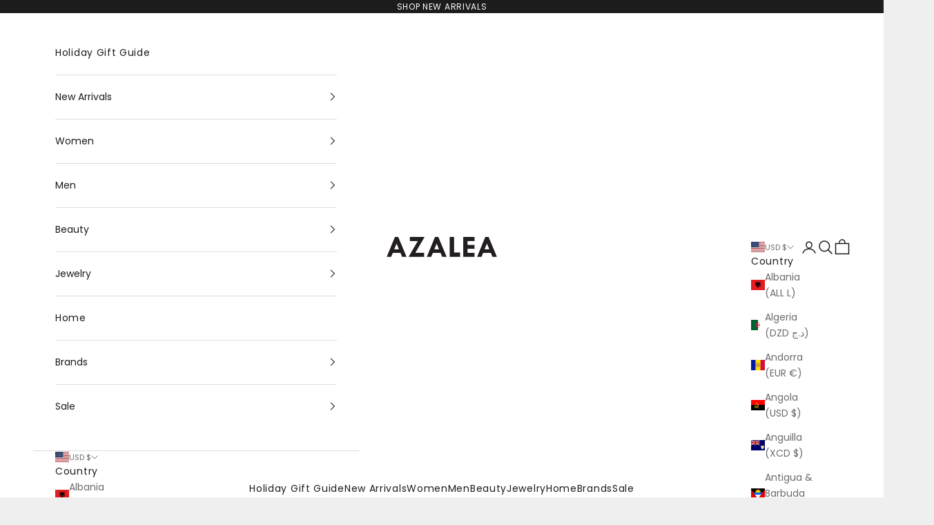

--- FILE ---
content_type: text/html; charset=utf-8
request_url: https://www.azaleasf.com/collections/color-14k-rose-gold
body_size: 54071
content:
<!doctype html>

<html lang="en" dir="ltr">
  <head>
    <meta charset="utf-8">
    <meta name="viewport" content="width=device-width, initial-scale=1.0, height=device-height, minimum-scale=1.0, maximum-scale=5.0">

    <title>14k Rose Gold</title><link rel="canonical" href="https://www.azaleasf.com/collections/color-14k-rose-gold"><link rel="shortcut icon" href="//www.azaleasf.com/cdn/shop/files/logo_1_1.png?v=1679399430&width=96">
      <link rel="apple-touch-icon" href="//www.azaleasf.com/cdn/shop/files/logo_1_1.png?v=1679399430&width=180"><link rel="preconnect" href="https://fonts.shopifycdn.com" crossorigin><link rel="preload" href="//www.azaleasf.com/cdn/fonts/jost/jost_n4.d47a1b6347ce4a4c9f437608011273009d91f2b7.woff2" as="font" type="font/woff2" crossorigin><link rel="preload" href="//www.azaleasf.com/cdn/fonts/poppins/poppins_n4.0ba78fa5af9b0e1a374041b3ceaadf0a43b41362.woff2" as="font" type="font/woff2" crossorigin><meta property="og:type" content="website">
  <meta property="og:title" content="14k Rose Gold"><meta property="og:image" content="http://www.azaleasf.com/cdn/shop/files/JOR_7355.jpg?v=1736213652&width=2048">
  <meta property="og:image:secure_url" content="https://www.azaleasf.com/cdn/shop/files/JOR_7355.jpg?v=1736213652&width=2048">
  <meta property="og:image:width" content="2987">
  <meta property="og:image:height" content="1668"><meta property="og:url" content="https://www.azaleasf.com/collections/color-14k-rose-gold">
<meta property="og:site_name" content="AZALEA"><meta name="twitter:card" content="summary"><meta name="twitter:title" content="14k Rose Gold">
  <meta name="twitter:description" content=""><meta name="twitter:image" content="https://www.azaleasf.com/cdn/shop/files/JOR_7355.jpg?crop=center&height=1200&v=1736213652&width=1200">
  <meta name="twitter:image:alt" content=""><script async crossorigin fetchpriority="high" src="/cdn/shopifycloud/importmap-polyfill/es-modules-shim.2.4.0.js"></script>
<script type="application/ld+json">
  {
    "@context": "https://schema.org",
    "@type": "BreadcrumbList",
    "itemListElement": [{
        "@type": "ListItem",
        "position": 1,
        "name": "Home",
        "item": "https://www.azaleasf.com"
      },{
            "@type": "ListItem",
            "position": 2,
            "name": "14k Rose Gold",
            "item": "https://www.azaleasf.com/collections/color-14k-rose-gold"
          }]
  }
</script><style>/* Typography (heading) */
  @font-face {
  font-family: Jost;
  font-weight: 400;
  font-style: normal;
  font-display: fallback;
  src: url("//www.azaleasf.com/cdn/fonts/jost/jost_n4.d47a1b6347ce4a4c9f437608011273009d91f2b7.woff2") format("woff2"),
       url("//www.azaleasf.com/cdn/fonts/jost/jost_n4.791c46290e672b3f85c3d1c651ef2efa3819eadd.woff") format("woff");
}

@font-face {
  font-family: Jost;
  font-weight: 400;
  font-style: italic;
  font-display: fallback;
  src: url("//www.azaleasf.com/cdn/fonts/jost/jost_i4.b690098389649750ada222b9763d55796c5283a5.woff2") format("woff2"),
       url("//www.azaleasf.com/cdn/fonts/jost/jost_i4.fd766415a47e50b9e391ae7ec04e2ae25e7e28b0.woff") format("woff");
}

/* Typography (body) */
  @font-face {
  font-family: Poppins;
  font-weight: 400;
  font-style: normal;
  font-display: fallback;
  src: url("//www.azaleasf.com/cdn/fonts/poppins/poppins_n4.0ba78fa5af9b0e1a374041b3ceaadf0a43b41362.woff2") format("woff2"),
       url("//www.azaleasf.com/cdn/fonts/poppins/poppins_n4.214741a72ff2596839fc9760ee7a770386cf16ca.woff") format("woff");
}

@font-face {
  font-family: Poppins;
  font-weight: 400;
  font-style: italic;
  font-display: fallback;
  src: url("//www.azaleasf.com/cdn/fonts/poppins/poppins_i4.846ad1e22474f856bd6b81ba4585a60799a9f5d2.woff2") format("woff2"),
       url("//www.azaleasf.com/cdn/fonts/poppins/poppins_i4.56b43284e8b52fc64c1fd271f289a39e8477e9ec.woff") format("woff");
}

@font-face {
  font-family: Poppins;
  font-weight: 700;
  font-style: normal;
  font-display: fallback;
  src: url("//www.azaleasf.com/cdn/fonts/poppins/poppins_n7.56758dcf284489feb014a026f3727f2f20a54626.woff2") format("woff2"),
       url("//www.azaleasf.com/cdn/fonts/poppins/poppins_n7.f34f55d9b3d3205d2cd6f64955ff4b36f0cfd8da.woff") format("woff");
}

@font-face {
  font-family: Poppins;
  font-weight: 700;
  font-style: italic;
  font-display: fallback;
  src: url("//www.azaleasf.com/cdn/fonts/poppins/poppins_i7.42fd71da11e9d101e1e6c7932199f925f9eea42d.woff2") format("woff2"),
       url("//www.azaleasf.com/cdn/fonts/poppins/poppins_i7.ec8499dbd7616004e21155106d13837fff4cf556.woff") format("woff");
}

:root {
    /* Container */
    --container-max-width: 100%;
    --container-xxs-max-width: 27.5rem; /* 440px */
    --container-xs-max-width: 42.5rem; /* 680px */
    --container-sm-max-width: 61.25rem; /* 980px */
    --container-md-max-width: 71.875rem; /* 1150px */
    --container-lg-max-width: 78.75rem; /* 1260px */
    --container-xl-max-width: 85rem; /* 1360px */
    --container-gutter: 1.25rem;

    --section-vertical-spacing: 2.5rem;
    --section-vertical-spacing-tight:2.5rem;

    --section-stack-gap:2.25rem;
    --section-stack-gap-tight:2.25rem;

    /* Form settings */
    --form-gap: 1.25rem; /* Gap between fieldset and submit button */
    --fieldset-gap: 1rem; /* Gap between each form input within a fieldset */
    --form-control-gap: 0.625rem; /* Gap between input and label (ignored for floating label) */
    --checkbox-control-gap: 0.75rem; /* Horizontal gap between checkbox and its associated label */
    --input-padding-block: 0.65rem; /* Vertical padding for input, textarea and native select */
    --input-padding-inline: 0.8rem; /* Horizontal padding for input, textarea and native select */
    --checkbox-size: 0.875rem; /* Size (width and height) for checkbox */

    /* Other sizes */
    --sticky-area-height: calc(var(--announcement-bar-is-sticky, 0) * var(--announcement-bar-height, 0px) + var(--header-is-sticky, 0) * var(--header-is-visible, 1) * var(--header-height, 0px));

    /* RTL support */
    --transform-logical-flip: 1;
    --transform-origin-start: left;
    --transform-origin-end: right;

    /**
     * ---------------------------------------------------------------------
     * TYPOGRAPHY
     * ---------------------------------------------------------------------
     */

    /* Font properties */
    --heading-font-family: Jost, sans-serif;
    --heading-font-weight: 400;
    --heading-font-style: normal;
    --heading-text-transform: uppercase;
    --heading-letter-spacing: 0.07em;
    --text-font-family: Poppins, sans-serif;
    --text-font-weight: 400;
    --text-font-style: normal;
    --text-letter-spacing: 0.05em;
    --button-font: var(--text-font-style) var(--text-font-weight) var(--text-sm) / 1.65 var(--text-font-family);
    --button-text-transform: uppercase;
    --button-letter-spacing: 0.03em;

    /* Font sizes */--text-heading-size-factor: 1.1;
    --text-h1: max(0.6875rem, clamp(1.375rem, 1.146341463414634rem + 0.975609756097561vw, 2rem) * var(--text-heading-size-factor));
    --text-h2: max(0.6875rem, clamp(1.25rem, 1.0670731707317074rem + 0.7804878048780488vw, 1.75rem) * var(--text-heading-size-factor));
    --text-h3: max(0.6875rem, clamp(1.125rem, 1.0335365853658536rem + 0.3902439024390244vw, 1.375rem) * var(--text-heading-size-factor));
    --text-h4: max(0.6875rem, clamp(1rem, 0.9542682926829268rem + 0.1951219512195122vw, 1.125rem) * var(--text-heading-size-factor));
    --text-h5: calc(0.875rem * var(--text-heading-size-factor));
    --text-h6: calc(0.75rem * var(--text-heading-size-factor));

    --text-xs: 0.75rem;
    --text-sm: 0.8125rem;
    --text-base: 0.875rem;
    --text-lg: 1.0rem;
    --text-xl: 1.125rem;

    /* Rounded variables (used for border radius) */
    --rounded-full: 9999px;
    --button-border-radius: 0.0rem;
    --input-border-radius: 0.0rem;

    /* Box shadow */
    --shadow-sm: 0 2px 8px rgb(0 0 0 / 0.05);
    --shadow: 0 5px 15px rgb(0 0 0 / 0.05);
    --shadow-md: 0 5px 30px rgb(0 0 0 / 0.05);
    --shadow-block: px px px rgb(var(--text-primary) / 0.0);

    /**
     * ---------------------------------------------------------------------
     * OTHER
     * ---------------------------------------------------------------------
     */

    --checkmark-svg-url: url(//www.azaleasf.com/cdn/shop/t/29/assets/checkmark.svg?v=77552481021870063511758679218);
    --cursor-zoom-in-svg-url: url(//www.azaleasf.com/cdn/shop/t/29/assets/cursor-zoom-in.svg?v=53880737899771658811758679218);
  }

  [dir="rtl"]:root {
    /* RTL support */
    --transform-logical-flip: -1;
    --transform-origin-start: right;
    --transform-origin-end: left;
  }

  @media screen and (min-width: 700px) {
    :root {
      /* Typography (font size) */
      --text-xs: 0.75rem;
      --text-sm: 0.8125rem;
      --text-base: 0.875rem;
      --text-lg: 1.0rem;
      --text-xl: 1.25rem;

      /* Spacing settings */
      --container-gutter: 2rem;
    }
  }

  @media screen and (min-width: 1000px) {
    :root {
      /* Spacing settings */
      --container-gutter: 3rem;

      --section-vertical-spacing: 4rem;
      --section-vertical-spacing-tight: 4rem;

      --section-stack-gap:3rem;
      --section-stack-gap-tight:3rem;
    }
  }:root {/* Overlay used for modal */
    --page-overlay: 0 0 0 / 0.4;

    /* We use the first scheme background as default */
    --page-background: ;

    /* Product colors */
    --on-sale-text: 227 44 43;
    --on-sale-badge-background: 227 44 43;
    --on-sale-badge-text: 255 255 255;
    --sold-out-badge-background: 239 239 239;
    --sold-out-badge-text: 0 0 0 / 0.65;
    --custom-badge-background: 28 28 28;
    --custom-badge-text: 255 255 255;
    --star-color: 28 28 28;

    /* Status colors */
    --success-background: 207 207 207;
    --success-text: 28 28 28;
    --warning-background: 228 228 228;
    --warning-text: 28 28 28;
    --error-background: 243 204 204;
    --error-text: 203 43 43;
  }.color-scheme--scheme-1 {
      /* Color settings */--accent: 28 28 28;
      --text-color: 28 28 28;
      --background: 239 239 239 / 1.0;
      --background-without-opacity: 239 239 239;
      --background-gradient: ;--border-color: 207 207 207;/* Button colors */
      --button-background: 28 28 28;
      --button-text-color: 255 255 255;

      /* Circled buttons */
      --circle-button-background: 255 255 255;
      --circle-button-text-color: 28 28 28;
    }.shopify-section:has(.section-spacing.color-scheme--bg-609ecfcfee2f667ac6c12366fc6ece56) + .shopify-section:has(.section-spacing.color-scheme--bg-609ecfcfee2f667ac6c12366fc6ece56:not(.bordered-section)) .section-spacing {
      padding-block-start: 0;
    }.color-scheme--scheme-2 {
      /* Color settings */--accent: 28 28 28;
      --text-color: 28 28 28;
      --background: 255 255 255 / 1.0;
      --background-without-opacity: 255 255 255;
      --background-gradient: ;--border-color: 221 221 221;/* Button colors */
      --button-background: 28 28 28;
      --button-text-color: 255 255 255;

      /* Circled buttons */
      --circle-button-background: 255 255 255;
      --circle-button-text-color: 28 28 28;
    }.shopify-section:has(.section-spacing.color-scheme--bg-54922f2e920ba8346f6dc0fba343d673) + .shopify-section:has(.section-spacing.color-scheme--bg-54922f2e920ba8346f6dc0fba343d673:not(.bordered-section)) .section-spacing {
      padding-block-start: 0;
    }.color-scheme--scheme-3 {
      /* Color settings */--accent: 255 255 255;
      --text-color: 255 255 255;
      --background: 28 28 28 / 1.0;
      --background-without-opacity: 28 28 28;
      --background-gradient: ;--border-color: 62 62 62;/* Button colors */
      --button-background: 255 255 255;
      --button-text-color: 28 28 28;

      /* Circled buttons */
      --circle-button-background: 255 255 255;
      --circle-button-text-color: 28 28 28;
    }.shopify-section:has(.section-spacing.color-scheme--bg-c1f8cb21047e4797e94d0969dc5d1e44) + .shopify-section:has(.section-spacing.color-scheme--bg-c1f8cb21047e4797e94d0969dc5d1e44:not(.bordered-section)) .section-spacing {
      padding-block-start: 0;
    }.color-scheme--scheme-4 {
      /* Color settings */--accent: 255 255 255;
      --text-color: 255 255 255;
      --background: 0 0 0 / 0.0;
      --background-without-opacity: 0 0 0;
      --background-gradient: ;--border-color: 255 255 255;/* Button colors */
      --button-background: 255 255 255;
      --button-text-color: 28 28 28;

      /* Circled buttons */
      --circle-button-background: 255 255 255;
      --circle-button-text-color: 28 28 28;
    }.shopify-section:has(.section-spacing.color-scheme--bg-3671eee015764974ee0aef1536023e0f) + .shopify-section:has(.section-spacing.color-scheme--bg-3671eee015764974ee0aef1536023e0f:not(.bordered-section)) .section-spacing {
      padding-block-start: 0;
    }.color-scheme--dialog {
      /* Color settings */--accent: 28 28 28;
      --text-color: 28 28 28;
      --background: 255 255 255 / 1.0;
      --background-without-opacity: 255 255 255;
      --background-gradient: ;--border-color: 221 221 221;/* Button colors */
      --button-background: 28 28 28;
      --button-text-color: 255 255 255;

      /* Circled buttons */
      --circle-button-background: 255 255 255;
      --circle-button-text-color: 28 28 28;
    }
</style><script>
  // This allows to expose several variables to the global scope, to be used in scripts
  window.themeVariables = {
    settings: {
      showPageTransition: null,
      pageType: "collection",
      moneyFormat: "\u003cspan class='money'\u003e${{amount}}\u003c\/span\u003e",
      moneyWithCurrencyFormat: "\u003cspan class='money'\u003e${{amount}} USD\u003c\/span\u003e",
      currencyCodeEnabled: true,
      cartType: "drawer",
      staggerMenuApparition: true
    },

    strings: {
      addedToCart: "Added to your cart!",
      closeGallery: "Close gallery",
      zoomGallery: "Zoom picture",
      errorGallery: "Image cannot be loaded",
      shippingEstimatorNoResults: "Sorry, we do not ship to your address.",
      shippingEstimatorOneResult: "There is one shipping rate for your address:",
      shippingEstimatorMultipleResults: "There are several shipping rates for your address:",
      shippingEstimatorError: "One or more error occurred while retrieving shipping rates:",
      next: "Next",
      previous: "Previous"
    },

    mediaQueries: {
      'sm': 'screen and (min-width: 700px)',
      'md': 'screen and (min-width: 1000px)',
      'lg': 'screen and (min-width: 1150px)',
      'xl': 'screen and (min-width: 1400px)',
      '2xl': 'screen and (min-width: 1600px)',
      'sm-max': 'screen and (max-width: 699px)',
      'md-max': 'screen and (max-width: 999px)',
      'lg-max': 'screen and (max-width: 1149px)',
      'xl-max': 'screen and (max-width: 1399px)',
      '2xl-max': 'screen and (max-width: 1599px)',
      'motion-safe': '(prefers-reduced-motion: no-preference)',
      'motion-reduce': '(prefers-reduced-motion: reduce)',
      'supports-hover': 'screen and (pointer: fine)',
      'supports-touch': 'screen and (hover: none)'
    }
  };</script><script type="importmap">{
        "imports": {
          "vendor": "//www.azaleasf.com/cdn/shop/t/29/assets/vendor.min.js?v=118757129943152772801758679202",
          "theme": "//www.azaleasf.com/cdn/shop/t/29/assets/theme.js?v=101968322525841978421759936748",
          "photoswipe": "//www.azaleasf.com/cdn/shop/t/29/assets/photoswipe.min.js?v=13374349288281597431758679202"
        }
      }
    </script>

    <script type="module" src="//www.azaleasf.com/cdn/shop/t/29/assets/vendor.min.js?v=118757129943152772801758679202"></script>
    <script type="module" src="//www.azaleasf.com/cdn/shop/t/29/assets/theme.js?v=101968322525841978421759936748"></script>

    <script>window.performance && window.performance.mark && window.performance.mark('shopify.content_for_header.start');</script><meta name="google-site-verification" content="HOzLrUYFxLUxc9xzfbYatywI6kNb66O_QTgcT62aAg4">
<meta name="google-site-verification" content="tL9q_V4VVRpMEM14AjdiQIFqPdqOvXUw1NXz3Uo-i-A">
<meta name="facebook-domain-verification" content="whm5iumplgl0y809at2ibf2t9ctzu2">
<meta id="shopify-digital-wallet" name="shopify-digital-wallet" content="/30390972/digital_wallets/dialog">
<meta name="shopify-checkout-api-token" content="dabe5bb0b22b35df2dac5c3a45b4afa2">
<meta id="in-context-paypal-metadata" data-shop-id="30390972" data-venmo-supported="false" data-environment="production" data-locale="en_US" data-paypal-v4="true" data-currency="USD">
<link rel="alternate" type="application/atom+xml" title="Feed" href="/collections/color-14k-rose-gold.atom" />
<link rel="next" href="/collections/color-14k-rose-gold?page=2">
<link rel="alternate" hreflang="x-default" href="https://www.azaleasf.com/collections/color-14k-rose-gold">
<link rel="alternate" hreflang="en-CA" href="https://www.azaleasf.com/en-ca/collections/color-14k-rose-gold">
<link rel="alternate" type="application/json+oembed" href="https://www.azaleasf.com/collections/color-14k-rose-gold.oembed">
<script async="async" src="/checkouts/internal/preloads.js?locale=en-US"></script>
<link rel="preconnect" href="https://shop.app" crossorigin="anonymous">
<script async="async" src="https://shop.app/checkouts/internal/preloads.js?locale=en-US&shop_id=30390972" crossorigin="anonymous"></script>
<script id="apple-pay-shop-capabilities" type="application/json">{"shopId":30390972,"countryCode":"US","currencyCode":"USD","merchantCapabilities":["supports3DS"],"merchantId":"gid:\/\/shopify\/Shop\/30390972","merchantName":"AZALEA","requiredBillingContactFields":["postalAddress","email","phone"],"requiredShippingContactFields":["postalAddress","email","phone"],"shippingType":"shipping","supportedNetworks":["visa","masterCard","amex","discover","elo","jcb"],"total":{"type":"pending","label":"AZALEA","amount":"1.00"},"shopifyPaymentsEnabled":true,"supportsSubscriptions":true}</script>
<script id="shopify-features" type="application/json">{"accessToken":"dabe5bb0b22b35df2dac5c3a45b4afa2","betas":["rich-media-storefront-analytics"],"domain":"www.azaleasf.com","predictiveSearch":true,"shopId":30390972,"locale":"en"}</script>
<script>var Shopify = Shopify || {};
Shopify.shop = "azalea-sf.myshopify.com";
Shopify.locale = "en";
Shopify.currency = {"active":"USD","rate":"1.0"};
Shopify.country = "US";
Shopify.theme = {"name":"Updated copy of Updated copy of Updated copy of...","id":167825539380,"schema_name":"Prestige","schema_version":"10.10.1","theme_store_id":855,"role":"main"};
Shopify.theme.handle = "null";
Shopify.theme.style = {"id":null,"handle":null};
Shopify.cdnHost = "www.azaleasf.com/cdn";
Shopify.routes = Shopify.routes || {};
Shopify.routes.root = "/";</script>
<script type="module">!function(o){(o.Shopify=o.Shopify||{}).modules=!0}(window);</script>
<script>!function(o){function n(){var o=[];function n(){o.push(Array.prototype.slice.apply(arguments))}return n.q=o,n}var t=o.Shopify=o.Shopify||{};t.loadFeatures=n(),t.autoloadFeatures=n()}(window);</script>
<script>
  window.ShopifyPay = window.ShopifyPay || {};
  window.ShopifyPay.apiHost = "shop.app\/pay";
  window.ShopifyPay.redirectState = null;
</script>
<script id="shop-js-analytics" type="application/json">{"pageType":"collection"}</script>
<script defer="defer" async type="module" src="//www.azaleasf.com/cdn/shopifycloud/shop-js/modules/v2/client.init-shop-cart-sync_COMZFrEa.en.esm.js"></script>
<script defer="defer" async type="module" src="//www.azaleasf.com/cdn/shopifycloud/shop-js/modules/v2/chunk.common_CdXrxk3f.esm.js"></script>
<script type="module">
  await import("//www.azaleasf.com/cdn/shopifycloud/shop-js/modules/v2/client.init-shop-cart-sync_COMZFrEa.en.esm.js");
await import("//www.azaleasf.com/cdn/shopifycloud/shop-js/modules/v2/chunk.common_CdXrxk3f.esm.js");

  window.Shopify.SignInWithShop?.initShopCartSync?.({"fedCMEnabled":true,"windoidEnabled":true});

</script>
<script>
  window.Shopify = window.Shopify || {};
  if (!window.Shopify.featureAssets) window.Shopify.featureAssets = {};
  window.Shopify.featureAssets['shop-js'] = {"shop-cart-sync":["modules/v2/client.shop-cart-sync_CRSPkpKa.en.esm.js","modules/v2/chunk.common_CdXrxk3f.esm.js"],"init-fed-cm":["modules/v2/client.init-fed-cm_DO1JVZ96.en.esm.js","modules/v2/chunk.common_CdXrxk3f.esm.js"],"init-windoid":["modules/v2/client.init-windoid_hXardXh0.en.esm.js","modules/v2/chunk.common_CdXrxk3f.esm.js"],"init-shop-email-lookup-coordinator":["modules/v2/client.init-shop-email-lookup-coordinator_jpxQlUsx.en.esm.js","modules/v2/chunk.common_CdXrxk3f.esm.js"],"shop-toast-manager":["modules/v2/client.shop-toast-manager_C-K0q6-t.en.esm.js","modules/v2/chunk.common_CdXrxk3f.esm.js"],"shop-button":["modules/v2/client.shop-button_B6dBoDg5.en.esm.js","modules/v2/chunk.common_CdXrxk3f.esm.js"],"shop-login-button":["modules/v2/client.shop-login-button_BHRMsoBb.en.esm.js","modules/v2/chunk.common_CdXrxk3f.esm.js","modules/v2/chunk.modal_C89cmTvN.esm.js"],"shop-cash-offers":["modules/v2/client.shop-cash-offers_p6Pw3nax.en.esm.js","modules/v2/chunk.common_CdXrxk3f.esm.js","modules/v2/chunk.modal_C89cmTvN.esm.js"],"avatar":["modules/v2/client.avatar_BTnouDA3.en.esm.js"],"init-shop-cart-sync":["modules/v2/client.init-shop-cart-sync_COMZFrEa.en.esm.js","modules/v2/chunk.common_CdXrxk3f.esm.js"],"init-shop-for-new-customer-accounts":["modules/v2/client.init-shop-for-new-customer-accounts_BNQiNx4m.en.esm.js","modules/v2/client.shop-login-button_BHRMsoBb.en.esm.js","modules/v2/chunk.common_CdXrxk3f.esm.js","modules/v2/chunk.modal_C89cmTvN.esm.js"],"pay-button":["modules/v2/client.pay-button_CRuQ9trT.en.esm.js","modules/v2/chunk.common_CdXrxk3f.esm.js"],"init-customer-accounts-sign-up":["modules/v2/client.init-customer-accounts-sign-up_Q1yheB3t.en.esm.js","modules/v2/client.shop-login-button_BHRMsoBb.en.esm.js","modules/v2/chunk.common_CdXrxk3f.esm.js","modules/v2/chunk.modal_C89cmTvN.esm.js"],"checkout-modal":["modules/v2/client.checkout-modal_DtXVhFgQ.en.esm.js","modules/v2/chunk.common_CdXrxk3f.esm.js","modules/v2/chunk.modal_C89cmTvN.esm.js"],"init-customer-accounts":["modules/v2/client.init-customer-accounts_B5rMd0lj.en.esm.js","modules/v2/client.shop-login-button_BHRMsoBb.en.esm.js","modules/v2/chunk.common_CdXrxk3f.esm.js","modules/v2/chunk.modal_C89cmTvN.esm.js"],"lead-capture":["modules/v2/client.lead-capture_CmGCXBh3.en.esm.js","modules/v2/chunk.common_CdXrxk3f.esm.js","modules/v2/chunk.modal_C89cmTvN.esm.js"],"shop-follow-button":["modules/v2/client.shop-follow-button_CV5C02lv.en.esm.js","modules/v2/chunk.common_CdXrxk3f.esm.js","modules/v2/chunk.modal_C89cmTvN.esm.js"],"shop-login":["modules/v2/client.shop-login_Bz_Zm_XZ.en.esm.js","modules/v2/chunk.common_CdXrxk3f.esm.js","modules/v2/chunk.modal_C89cmTvN.esm.js"],"payment-terms":["modules/v2/client.payment-terms_D7XnU2ez.en.esm.js","modules/v2/chunk.common_CdXrxk3f.esm.js","modules/v2/chunk.modal_C89cmTvN.esm.js"]};
</script>
<script>(function() {
  var isLoaded = false;
  function asyncLoad() {
    if (isLoaded) return;
    isLoaded = true;
    var urls = ["\/\/shopify.privy.com\/widget.js?shop=azalea-sf.myshopify.com","https:\/\/d23dclunsivw3h.cloudfront.net\/redirect-app.js?shop=azalea-sf.myshopify.com","https:\/\/staysavy.com\/static_tmp\/sl.js?shop=azalea-sf.myshopify.com","https:\/\/staysavy.com\/static_tmp\/sl.js?shop=azalea-sf.myshopify.com","https:\/\/bzrx-prod.s3.amazonaws.com\/index.js?shop=azalea-sf.myshopify.com","https:\/\/getchange-catalin.herokuapp.com\/orderconfirmation.js?shop=azalea-sf.myshopify.com","https:\/\/cdn.shopify.com\/s\/files\/1\/3039\/0972\/t\/21\/assets\/affirmShopify.js?v=1687283487\u0026shop=azalea-sf.myshopify.com"];
    for (var i = 0; i < urls.length; i++) {
      var s = document.createElement('script');
      s.type = 'text/javascript';
      s.async = true;
      s.src = urls[i];
      var x = document.getElementsByTagName('script')[0];
      x.parentNode.insertBefore(s, x);
    }
  };
  if(window.attachEvent) {
    window.attachEvent('onload', asyncLoad);
  } else {
    window.addEventListener('load', asyncLoad, false);
  }
})();</script>
<script id="__st">var __st={"a":30390972,"offset":-28800,"reqid":"fdf7bdf3-be99-4564-8fe7-1b84b0aea9ec-1763281903","pageurl":"www.azaleasf.com\/collections\/color-14k-rose-gold","u":"377e22355d1e","p":"collection","rtyp":"collection","rid":40639168575};</script>
<script>window.ShopifyPaypalV4VisibilityTracking = true;</script>
<script id="captcha-bootstrap">!function(){'use strict';const t='contact',e='account',n='new_comment',o=[[t,t],['blogs',n],['comments',n],[t,'customer']],c=[[e,'customer_login'],[e,'guest_login'],[e,'recover_customer_password'],[e,'create_customer']],r=t=>t.map((([t,e])=>`form[action*='/${t}']:not([data-nocaptcha='true']) input[name='form_type'][value='${e}']`)).join(','),a=t=>()=>t?[...document.querySelectorAll(t)].map((t=>t.form)):[];function s(){const t=[...o],e=r(t);return a(e)}const i='password',u='form_key',d=['recaptcha-v3-token','g-recaptcha-response','h-captcha-response',i],f=()=>{try{return window.sessionStorage}catch{return}},m='__shopify_v',_=t=>t.elements[u];function p(t,e,n=!1){try{const o=window.sessionStorage,c=JSON.parse(o.getItem(e)),{data:r}=function(t){const{data:e,action:n}=t;return t[m]||n?{data:e,action:n}:{data:t,action:n}}(c);for(const[e,n]of Object.entries(r))t.elements[e]&&(t.elements[e].value=n);n&&o.removeItem(e)}catch(o){console.error('form repopulation failed',{error:o})}}const l='form_type',E='cptcha';function T(t){t.dataset[E]=!0}const w=window,h=w.document,L='Shopify',v='ce_forms',y='captcha';let A=!1;((t,e)=>{const n=(g='f06e6c50-85a8-45c8-87d0-21a2b65856fe',I='https://cdn.shopify.com/shopifycloud/storefront-forms-hcaptcha/ce_storefront_forms_captcha_hcaptcha.v1.5.2.iife.js',D={infoText:'Protected by hCaptcha',privacyText:'Privacy',termsText:'Terms'},(t,e,n)=>{const o=w[L][v],c=o.bindForm;if(c)return c(t,g,e,D).then(n);var r;o.q.push([[t,g,e,D],n]),r=I,A||(h.body.append(Object.assign(h.createElement('script'),{id:'captcha-provider',async:!0,src:r})),A=!0)});var g,I,D;w[L]=w[L]||{},w[L][v]=w[L][v]||{},w[L][v].q=[],w[L][y]=w[L][y]||{},w[L][y].protect=function(t,e){n(t,void 0,e),T(t)},Object.freeze(w[L][y]),function(t,e,n,w,h,L){const[v,y,A,g]=function(t,e,n){const i=e?o:[],u=t?c:[],d=[...i,...u],f=r(d),m=r(i),_=r(d.filter((([t,e])=>n.includes(e))));return[a(f),a(m),a(_),s()]}(w,h,L),I=t=>{const e=t.target;return e instanceof HTMLFormElement?e:e&&e.form},D=t=>v().includes(t);t.addEventListener('submit',(t=>{const e=I(t);if(!e)return;const n=D(e)&&!e.dataset.hcaptchaBound&&!e.dataset.recaptchaBound,o=_(e),c=g().includes(e)&&(!o||!o.value);(n||c)&&t.preventDefault(),c&&!n&&(function(t){try{if(!f())return;!function(t){const e=f();if(!e)return;const n=_(t);if(!n)return;const o=n.value;o&&e.removeItem(o)}(t);const e=Array.from(Array(32),(()=>Math.random().toString(36)[2])).join('');!function(t,e){_(t)||t.append(Object.assign(document.createElement('input'),{type:'hidden',name:u})),t.elements[u].value=e}(t,e),function(t,e){const n=f();if(!n)return;const o=[...t.querySelectorAll(`input[type='${i}']`)].map((({name:t})=>t)),c=[...d,...o],r={};for(const[a,s]of new FormData(t).entries())c.includes(a)||(r[a]=s);n.setItem(e,JSON.stringify({[m]:1,action:t.action,data:r}))}(t,e)}catch(e){console.error('failed to persist form',e)}}(e),e.submit())}));const S=(t,e)=>{t&&!t.dataset[E]&&(n(t,e.some((e=>e===t))),T(t))};for(const o of['focusin','change'])t.addEventListener(o,(t=>{const e=I(t);D(e)&&S(e,y())}));const B=e.get('form_key'),M=e.get(l),P=B&&M;t.addEventListener('DOMContentLoaded',(()=>{const t=y();if(P)for(const e of t)e.elements[l].value===M&&p(e,B);[...new Set([...A(),...v().filter((t=>'true'===t.dataset.shopifyCaptcha))])].forEach((e=>S(e,t)))}))}(h,new URLSearchParams(w.location.search),n,t,e,['guest_login'])})(!0,!0)}();</script>
<script integrity="sha256-52AcMU7V7pcBOXWImdc/TAGTFKeNjmkeM1Pvks/DTgc=" data-source-attribution="shopify.loadfeatures" defer="defer" src="//www.azaleasf.com/cdn/shopifycloud/storefront/assets/storefront/load_feature-81c60534.js" crossorigin="anonymous"></script>
<script crossorigin="anonymous" defer="defer" src="//www.azaleasf.com/cdn/shopifycloud/storefront/assets/shopify_pay/storefront-65b4c6d7.js?v=20250812"></script>
<script data-source-attribution="shopify.dynamic_checkout.dynamic.init">var Shopify=Shopify||{};Shopify.PaymentButton=Shopify.PaymentButton||{isStorefrontPortableWallets:!0,init:function(){window.Shopify.PaymentButton.init=function(){};var t=document.createElement("script");t.src="https://www.azaleasf.com/cdn/shopifycloud/portable-wallets/latest/portable-wallets.en.js",t.type="module",document.head.appendChild(t)}};
</script>
<script data-source-attribution="shopify.dynamic_checkout.buyer_consent">
  function portableWalletsHideBuyerConsent(e){var t=document.getElementById("shopify-buyer-consent"),n=document.getElementById("shopify-subscription-policy-button");t&&n&&(t.classList.add("hidden"),t.setAttribute("aria-hidden","true"),n.removeEventListener("click",e))}function portableWalletsShowBuyerConsent(e){var t=document.getElementById("shopify-buyer-consent"),n=document.getElementById("shopify-subscription-policy-button");t&&n&&(t.classList.remove("hidden"),t.removeAttribute("aria-hidden"),n.addEventListener("click",e))}window.Shopify?.PaymentButton&&(window.Shopify.PaymentButton.hideBuyerConsent=portableWalletsHideBuyerConsent,window.Shopify.PaymentButton.showBuyerConsent=portableWalletsShowBuyerConsent);
</script>
<script data-source-attribution="shopify.dynamic_checkout.cart.bootstrap">document.addEventListener("DOMContentLoaded",(function(){function t(){return document.querySelector("shopify-accelerated-checkout-cart, shopify-accelerated-checkout")}if(t())Shopify.PaymentButton.init();else{new MutationObserver((function(e,n){t()&&(Shopify.PaymentButton.init(),n.disconnect())})).observe(document.body,{childList:!0,subtree:!0})}}));
</script>
<script id='scb4127' type='text/javascript' async='' src='https://www.azaleasf.com/cdn/shopifycloud/privacy-banner/storefront-banner.js'></script><link id="shopify-accelerated-checkout-styles" rel="stylesheet" media="screen" href="https://www.azaleasf.com/cdn/shopifycloud/portable-wallets/latest/accelerated-checkout-backwards-compat.css" crossorigin="anonymous">
<style id="shopify-accelerated-checkout-cart">
        #shopify-buyer-consent {
  margin-top: 1em;
  display: inline-block;
  width: 100%;
}

#shopify-buyer-consent.hidden {
  display: none;
}

#shopify-subscription-policy-button {
  background: none;
  border: none;
  padding: 0;
  text-decoration: underline;
  font-size: inherit;
  cursor: pointer;
}

#shopify-subscription-policy-button::before {
  box-shadow: none;
}

      </style>

<script>window.performance && window.performance.mark && window.performance.mark('shopify.content_for_header.end');</script>
<link href="//www.azaleasf.com/cdn/shop/t/29/assets/theme.css?v=153002433258678615821759936747" rel="stylesheet" type="text/css" media="all" /><!-- BEGIN app block: shopify://apps/klaviyo-email-marketing-sms/blocks/klaviyo-onsite-embed/2632fe16-c075-4321-a88b-50b567f42507 -->












  <script async src="https://static.klaviyo.com/onsite/js/XLCA4Q/klaviyo.js?company_id=XLCA4Q"></script>
  <script>!function(){if(!window.klaviyo){window._klOnsite=window._klOnsite||[];try{window.klaviyo=new Proxy({},{get:function(n,i){return"push"===i?function(){var n;(n=window._klOnsite).push.apply(n,arguments)}:function(){for(var n=arguments.length,o=new Array(n),w=0;w<n;w++)o[w]=arguments[w];var t="function"==typeof o[o.length-1]?o.pop():void 0,e=new Promise((function(n){window._klOnsite.push([i].concat(o,[function(i){t&&t(i),n(i)}]))}));return e}}})}catch(n){window.klaviyo=window.klaviyo||[],window.klaviyo.push=function(){var n;(n=window._klOnsite).push.apply(n,arguments)}}}}();</script>

  




  <script>
    window.klaviyoReviewsProductDesignMode = false
  </script>



  <!-- BEGIN app snippet: customer-hub-data --><script>
  if (!window.customerHub) {
    window.customerHub = {};
  }
  window.customerHub.storefrontRoutes = {
    login: "https://www.azaleasf.com/customer_authentication/redirect?locale=en&region_country=US?return_url=%2F%23k-hub",
    register: "https://account.azaleasf.com?locale=en?return_url=%2F%23k-hub",
    logout: "/account/logout",
    profile: "/account",
    addresses: "/account/addresses",
  };
  
  window.customerHub.userId = null;
  
  window.customerHub.storeDomain = "azalea-sf.myshopify.com";

  

  
    window.customerHub.storeLocale = {
        currentLanguage: 'en',
        currentCountry: 'US',
        availableLanguages: [
          
            {
              iso_code: 'en',
              endonym_name: 'English'
            }
          
        ],
        availableCountries: [
          
            {
              iso_code: 'AL',
              name: 'Albania',
              currency_code: 'ALL'
            },
          
            {
              iso_code: 'DZ',
              name: 'Algeria',
              currency_code: 'DZD'
            },
          
            {
              iso_code: 'AD',
              name: 'Andorra',
              currency_code: 'EUR'
            },
          
            {
              iso_code: 'AO',
              name: 'Angola',
              currency_code: 'USD'
            },
          
            {
              iso_code: 'AI',
              name: 'Anguilla',
              currency_code: 'XCD'
            },
          
            {
              iso_code: 'AG',
              name: 'Antigua &amp; Barbuda',
              currency_code: 'XCD'
            },
          
            {
              iso_code: 'AR',
              name: 'Argentina',
              currency_code: 'USD'
            },
          
            {
              iso_code: 'AM',
              name: 'Armenia',
              currency_code: 'AMD'
            },
          
            {
              iso_code: 'AW',
              name: 'Aruba',
              currency_code: 'AWG'
            },
          
            {
              iso_code: 'AU',
              name: 'Australia',
              currency_code: 'AUD'
            },
          
            {
              iso_code: 'AT',
              name: 'Austria',
              currency_code: 'EUR'
            },
          
            {
              iso_code: 'AZ',
              name: 'Azerbaijan',
              currency_code: 'AZN'
            },
          
            {
              iso_code: 'BS',
              name: 'Bahamas',
              currency_code: 'BSD'
            },
          
            {
              iso_code: 'BH',
              name: 'Bahrain',
              currency_code: 'USD'
            },
          
            {
              iso_code: 'BD',
              name: 'Bangladesh',
              currency_code: 'BDT'
            },
          
            {
              iso_code: 'BB',
              name: 'Barbados',
              currency_code: 'BBD'
            },
          
            {
              iso_code: 'BE',
              name: 'Belgium',
              currency_code: 'EUR'
            },
          
            {
              iso_code: 'BZ',
              name: 'Belize',
              currency_code: 'BZD'
            },
          
            {
              iso_code: 'BJ',
              name: 'Benin',
              currency_code: 'XOF'
            },
          
            {
              iso_code: 'BM',
              name: 'Bermuda',
              currency_code: 'USD'
            },
          
            {
              iso_code: 'BO',
              name: 'Bolivia',
              currency_code: 'BOB'
            },
          
            {
              iso_code: 'BA',
              name: 'Bosnia &amp; Herzegovina',
              currency_code: 'BAM'
            },
          
            {
              iso_code: 'BW',
              name: 'Botswana',
              currency_code: 'BWP'
            },
          
            {
              iso_code: 'BR',
              name: 'Brazil',
              currency_code: 'USD'
            },
          
            {
              iso_code: 'VG',
              name: 'British Virgin Islands',
              currency_code: 'USD'
            },
          
            {
              iso_code: 'BN',
              name: 'Brunei',
              currency_code: 'BND'
            },
          
            {
              iso_code: 'BG',
              name: 'Bulgaria',
              currency_code: 'BGN'
            },
          
            {
              iso_code: 'BF',
              name: 'Burkina Faso',
              currency_code: 'XOF'
            },
          
            {
              iso_code: 'BI',
              name: 'Burundi',
              currency_code: 'USD'
            },
          
            {
              iso_code: 'KH',
              name: 'Cambodia',
              currency_code: 'KHR'
            },
          
            {
              iso_code: 'CM',
              name: 'Cameroon',
              currency_code: 'XAF'
            },
          
            {
              iso_code: 'CA',
              name: 'Canada',
              currency_code: 'CAD'
            },
          
            {
              iso_code: 'CV',
              name: 'Cape Verde',
              currency_code: 'CVE'
            },
          
            {
              iso_code: 'BQ',
              name: 'Caribbean Netherlands',
              currency_code: 'USD'
            },
          
            {
              iso_code: 'KY',
              name: 'Cayman Islands',
              currency_code: 'KYD'
            },
          
            {
              iso_code: 'TD',
              name: 'Chad',
              currency_code: 'XAF'
            },
          
            {
              iso_code: 'CL',
              name: 'Chile',
              currency_code: 'USD'
            },
          
            {
              iso_code: 'CN',
              name: 'China',
              currency_code: 'CNY'
            },
          
            {
              iso_code: 'CO',
              name: 'Colombia',
              currency_code: 'USD'
            },
          
            {
              iso_code: 'KM',
              name: 'Comoros',
              currency_code: 'KMF'
            },
          
            {
              iso_code: 'CK',
              name: 'Cook Islands',
              currency_code: 'NZD'
            },
          
            {
              iso_code: 'CR',
              name: 'Costa Rica',
              currency_code: 'CRC'
            },
          
            {
              iso_code: 'HR',
              name: 'Croatia',
              currency_code: 'EUR'
            },
          
            {
              iso_code: 'CW',
              name: 'Curaçao',
              currency_code: 'ANG'
            },
          
            {
              iso_code: 'CY',
              name: 'Cyprus',
              currency_code: 'EUR'
            },
          
            {
              iso_code: 'CZ',
              name: 'Czechia',
              currency_code: 'CZK'
            },
          
            {
              iso_code: 'DK',
              name: 'Denmark',
              currency_code: 'DKK'
            },
          
            {
              iso_code: 'DJ',
              name: 'Djibouti',
              currency_code: 'DJF'
            },
          
            {
              iso_code: 'DM',
              name: 'Dominica',
              currency_code: 'XCD'
            },
          
            {
              iso_code: 'DO',
              name: 'Dominican Republic',
              currency_code: 'DOP'
            },
          
            {
              iso_code: 'EC',
              name: 'Ecuador',
              currency_code: 'USD'
            },
          
            {
              iso_code: 'EG',
              name: 'Egypt',
              currency_code: 'EGP'
            },
          
            {
              iso_code: 'SV',
              name: 'El Salvador',
              currency_code: 'USD'
            },
          
            {
              iso_code: 'GQ',
              name: 'Equatorial Guinea',
              currency_code: 'XAF'
            },
          
            {
              iso_code: 'EE',
              name: 'Estonia',
              currency_code: 'EUR'
            },
          
            {
              iso_code: 'SZ',
              name: 'Eswatini',
              currency_code: 'USD'
            },
          
            {
              iso_code: 'ET',
              name: 'Ethiopia',
              currency_code: 'ETB'
            },
          
            {
              iso_code: 'FK',
              name: 'Falkland Islands',
              currency_code: 'FKP'
            },
          
            {
              iso_code: 'FO',
              name: 'Faroe Islands',
              currency_code: 'DKK'
            },
          
            {
              iso_code: 'FJ',
              name: 'Fiji',
              currency_code: 'FJD'
            },
          
            {
              iso_code: 'FI',
              name: 'Finland',
              currency_code: 'EUR'
            },
          
            {
              iso_code: 'FR',
              name: 'France',
              currency_code: 'EUR'
            },
          
            {
              iso_code: 'GF',
              name: 'French Guiana',
              currency_code: 'EUR'
            },
          
            {
              iso_code: 'PF',
              name: 'French Polynesia',
              currency_code: 'XPF'
            },
          
            {
              iso_code: 'GA',
              name: 'Gabon',
              currency_code: 'XOF'
            },
          
            {
              iso_code: 'GM',
              name: 'Gambia',
              currency_code: 'GMD'
            },
          
            {
              iso_code: 'GE',
              name: 'Georgia',
              currency_code: 'USD'
            },
          
            {
              iso_code: 'DE',
              name: 'Germany',
              currency_code: 'EUR'
            },
          
            {
              iso_code: 'GH',
              name: 'Ghana',
              currency_code: 'USD'
            },
          
            {
              iso_code: 'GI',
              name: 'Gibraltar',
              currency_code: 'GBP'
            },
          
            {
              iso_code: 'GR',
              name: 'Greece',
              currency_code: 'EUR'
            },
          
            {
              iso_code: 'GL',
              name: 'Greenland',
              currency_code: 'DKK'
            },
          
            {
              iso_code: 'GD',
              name: 'Grenada',
              currency_code: 'XCD'
            },
          
            {
              iso_code: 'GP',
              name: 'Guadeloupe',
              currency_code: 'EUR'
            },
          
            {
              iso_code: 'GT',
              name: 'Guatemala',
              currency_code: 'GTQ'
            },
          
            {
              iso_code: 'GG',
              name: 'Guernsey',
              currency_code: 'GBP'
            },
          
            {
              iso_code: 'GN',
              name: 'Guinea',
              currency_code: 'GNF'
            },
          
            {
              iso_code: 'GW',
              name: 'Guinea-Bissau',
              currency_code: 'XOF'
            },
          
            {
              iso_code: 'GY',
              name: 'Guyana',
              currency_code: 'GYD'
            },
          
            {
              iso_code: 'HT',
              name: 'Haiti',
              currency_code: 'USD'
            },
          
            {
              iso_code: 'HN',
              name: 'Honduras',
              currency_code: 'HNL'
            },
          
            {
              iso_code: 'HK',
              name: 'Hong Kong SAR',
              currency_code: 'HKD'
            },
          
            {
              iso_code: 'HU',
              name: 'Hungary',
              currency_code: 'HUF'
            },
          
            {
              iso_code: 'IS',
              name: 'Iceland',
              currency_code: 'ISK'
            },
          
            {
              iso_code: 'IN',
              name: 'India',
              currency_code: 'INR'
            },
          
            {
              iso_code: 'ID',
              name: 'Indonesia',
              currency_code: 'IDR'
            },
          
            {
              iso_code: 'IE',
              name: 'Ireland',
              currency_code: 'EUR'
            },
          
            {
              iso_code: 'IL',
              name: 'Israel',
              currency_code: 'ILS'
            },
          
            {
              iso_code: 'IT',
              name: 'Italy',
              currency_code: 'EUR'
            },
          
            {
              iso_code: 'JM',
              name: 'Jamaica',
              currency_code: 'JMD'
            },
          
            {
              iso_code: 'JP',
              name: 'Japan',
              currency_code: 'JPY'
            },
          
            {
              iso_code: 'JE',
              name: 'Jersey',
              currency_code: 'USD'
            },
          
            {
              iso_code: 'JO',
              name: 'Jordan',
              currency_code: 'USD'
            },
          
            {
              iso_code: 'KZ',
              name: 'Kazakhstan',
              currency_code: 'KZT'
            },
          
            {
              iso_code: 'KE',
              name: 'Kenya',
              currency_code: 'KES'
            },
          
            {
              iso_code: 'KI',
              name: 'Kiribati',
              currency_code: 'USD'
            },
          
            {
              iso_code: 'KW',
              name: 'Kuwait',
              currency_code: 'USD'
            },
          
            {
              iso_code: 'KG',
              name: 'Kyrgyzstan',
              currency_code: 'KGS'
            },
          
            {
              iso_code: 'LA',
              name: 'Laos',
              currency_code: 'LAK'
            },
          
            {
              iso_code: 'LV',
              name: 'Latvia',
              currency_code: 'EUR'
            },
          
            {
              iso_code: 'LS',
              name: 'Lesotho',
              currency_code: 'USD'
            },
          
            {
              iso_code: 'LI',
              name: 'Liechtenstein',
              currency_code: 'CHF'
            },
          
            {
              iso_code: 'LT',
              name: 'Lithuania',
              currency_code: 'EUR'
            },
          
            {
              iso_code: 'LU',
              name: 'Luxembourg',
              currency_code: 'EUR'
            },
          
            {
              iso_code: 'MO',
              name: 'Macao SAR',
              currency_code: 'MOP'
            },
          
            {
              iso_code: 'MG',
              name: 'Madagascar',
              currency_code: 'USD'
            },
          
            {
              iso_code: 'MW',
              name: 'Malawi',
              currency_code: 'MWK'
            },
          
            {
              iso_code: 'MY',
              name: 'Malaysia',
              currency_code: 'MYR'
            },
          
            {
              iso_code: 'MV',
              name: 'Maldives',
              currency_code: 'MVR'
            },
          
            {
              iso_code: 'MT',
              name: 'Malta',
              currency_code: 'EUR'
            },
          
            {
              iso_code: 'MQ',
              name: 'Martinique',
              currency_code: 'EUR'
            },
          
            {
              iso_code: 'MR',
              name: 'Mauritania',
              currency_code: 'USD'
            },
          
            {
              iso_code: 'MU',
              name: 'Mauritius',
              currency_code: 'MUR'
            },
          
            {
              iso_code: 'YT',
              name: 'Mayotte',
              currency_code: 'EUR'
            },
          
            {
              iso_code: 'MX',
              name: 'Mexico',
              currency_code: 'USD'
            },
          
            {
              iso_code: 'MD',
              name: 'Moldova',
              currency_code: 'MDL'
            },
          
            {
              iso_code: 'MC',
              name: 'Monaco',
              currency_code: 'EUR'
            },
          
            {
              iso_code: 'MN',
              name: 'Mongolia',
              currency_code: 'MNT'
            },
          
            {
              iso_code: 'ME',
              name: 'Montenegro',
              currency_code: 'EUR'
            },
          
            {
              iso_code: 'MS',
              name: 'Montserrat',
              currency_code: 'XCD'
            },
          
            {
              iso_code: 'MA',
              name: 'Morocco',
              currency_code: 'MAD'
            },
          
            {
              iso_code: 'MZ',
              name: 'Mozambique',
              currency_code: 'USD'
            },
          
            {
              iso_code: 'NA',
              name: 'Namibia',
              currency_code: 'USD'
            },
          
            {
              iso_code: 'NR',
              name: 'Nauru',
              currency_code: 'AUD'
            },
          
            {
              iso_code: 'NP',
              name: 'Nepal',
              currency_code: 'NPR'
            },
          
            {
              iso_code: 'NL',
              name: 'Netherlands',
              currency_code: 'EUR'
            },
          
            {
              iso_code: 'NC',
              name: 'New Caledonia',
              currency_code: 'XPF'
            },
          
            {
              iso_code: 'NZ',
              name: 'New Zealand',
              currency_code: 'NZD'
            },
          
            {
              iso_code: 'NI',
              name: 'Nicaragua',
              currency_code: 'NIO'
            },
          
            {
              iso_code: 'NG',
              name: 'Nigeria',
              currency_code: 'NGN'
            },
          
            {
              iso_code: 'NU',
              name: 'Niue',
              currency_code: 'NZD'
            },
          
            {
              iso_code: 'MK',
              name: 'North Macedonia',
              currency_code: 'USD'
            },
          
            {
              iso_code: 'NO',
              name: 'Norway',
              currency_code: 'USD'
            },
          
            {
              iso_code: 'OM',
              name: 'Oman',
              currency_code: 'USD'
            },
          
            {
              iso_code: 'PK',
              name: 'Pakistan',
              currency_code: 'PKR'
            },
          
            {
              iso_code: 'PA',
              name: 'Panama',
              currency_code: 'USD'
            },
          
            {
              iso_code: 'PG',
              name: 'Papua New Guinea',
              currency_code: 'PGK'
            },
          
            {
              iso_code: 'PY',
              name: 'Paraguay',
              currency_code: 'PYG'
            },
          
            {
              iso_code: 'PE',
              name: 'Peru',
              currency_code: 'PEN'
            },
          
            {
              iso_code: 'PH',
              name: 'Philippines',
              currency_code: 'PHP'
            },
          
            {
              iso_code: 'PL',
              name: 'Poland',
              currency_code: 'PLN'
            },
          
            {
              iso_code: 'PT',
              name: 'Portugal',
              currency_code: 'EUR'
            },
          
            {
              iso_code: 'QA',
              name: 'Qatar',
              currency_code: 'QAR'
            },
          
            {
              iso_code: 'RE',
              name: 'Réunion',
              currency_code: 'EUR'
            },
          
            {
              iso_code: 'RO',
              name: 'Romania',
              currency_code: 'RON'
            },
          
            {
              iso_code: 'RW',
              name: 'Rwanda',
              currency_code: 'RWF'
            },
          
            {
              iso_code: 'WS',
              name: 'Samoa',
              currency_code: 'WST'
            },
          
            {
              iso_code: 'SM',
              name: 'San Marino',
              currency_code: 'EUR'
            },
          
            {
              iso_code: 'ST',
              name: 'São Tomé &amp; Príncipe',
              currency_code: 'STD'
            },
          
            {
              iso_code: 'SA',
              name: 'Saudi Arabia',
              currency_code: 'SAR'
            },
          
            {
              iso_code: 'SN',
              name: 'Senegal',
              currency_code: 'XOF'
            },
          
            {
              iso_code: 'RS',
              name: 'Serbia',
              currency_code: 'RSD'
            },
          
            {
              iso_code: 'SC',
              name: 'Seychelles',
              currency_code: 'USD'
            },
          
            {
              iso_code: 'SL',
              name: 'Sierra Leone',
              currency_code: 'SLL'
            },
          
            {
              iso_code: 'SG',
              name: 'Singapore',
              currency_code: 'SGD'
            },
          
            {
              iso_code: 'SK',
              name: 'Slovakia',
              currency_code: 'EUR'
            },
          
            {
              iso_code: 'SI',
              name: 'Slovenia',
              currency_code: 'EUR'
            },
          
            {
              iso_code: 'SB',
              name: 'Solomon Islands',
              currency_code: 'SBD'
            },
          
            {
              iso_code: 'ZA',
              name: 'South Africa',
              currency_code: 'USD'
            },
          
            {
              iso_code: 'KR',
              name: 'South Korea',
              currency_code: 'KRW'
            },
          
            {
              iso_code: 'ES',
              name: 'Spain',
              currency_code: 'EUR'
            },
          
            {
              iso_code: 'LK',
              name: 'Sri Lanka',
              currency_code: 'LKR'
            },
          
            {
              iso_code: 'BL',
              name: 'St. Barthélemy',
              currency_code: 'EUR'
            },
          
            {
              iso_code: 'KN',
              name: 'St. Kitts &amp; Nevis',
              currency_code: 'XCD'
            },
          
            {
              iso_code: 'LC',
              name: 'St. Lucia',
              currency_code: 'XCD'
            },
          
            {
              iso_code: 'MF',
              name: 'St. Martin',
              currency_code: 'EUR'
            },
          
            {
              iso_code: 'VC',
              name: 'St. Vincent &amp; Grenadines',
              currency_code: 'XCD'
            },
          
            {
              iso_code: 'SR',
              name: 'Suriname',
              currency_code: 'USD'
            },
          
            {
              iso_code: 'SE',
              name: 'Sweden',
              currency_code: 'SEK'
            },
          
            {
              iso_code: 'CH',
              name: 'Switzerland',
              currency_code: 'CHF'
            },
          
            {
              iso_code: 'TW',
              name: 'Taiwan',
              currency_code: 'TWD'
            },
          
            {
              iso_code: 'TZ',
              name: 'Tanzania',
              currency_code: 'TZS'
            },
          
            {
              iso_code: 'TH',
              name: 'Thailand',
              currency_code: 'THB'
            },
          
            {
              iso_code: 'TL',
              name: 'Timor-Leste',
              currency_code: 'USD'
            },
          
            {
              iso_code: 'TG',
              name: 'Togo',
              currency_code: 'XOF'
            },
          
            {
              iso_code: 'TO',
              name: 'Tonga',
              currency_code: 'TOP'
            },
          
            {
              iso_code: 'TT',
              name: 'Trinidad &amp; Tobago',
              currency_code: 'TTD'
            },
          
            {
              iso_code: 'TN',
              name: 'Tunisia',
              currency_code: 'USD'
            },
          
            {
              iso_code: 'TC',
              name: 'Turks &amp; Caicos Islands',
              currency_code: 'USD'
            },
          
            {
              iso_code: 'TV',
              name: 'Tuvalu',
              currency_code: 'AUD'
            },
          
            {
              iso_code: 'UG',
              name: 'Uganda',
              currency_code: 'UGX'
            },
          
            {
              iso_code: 'AE',
              name: 'United Arab Emirates',
              currency_code: 'AED'
            },
          
            {
              iso_code: 'GB',
              name: 'United Kingdom',
              currency_code: 'GBP'
            },
          
            {
              iso_code: 'US',
              name: 'United States',
              currency_code: 'USD'
            },
          
            {
              iso_code: 'UY',
              name: 'Uruguay',
              currency_code: 'UYU'
            },
          
            {
              iso_code: 'UZ',
              name: 'Uzbekistan',
              currency_code: 'UZS'
            },
          
            {
              iso_code: 'VU',
              name: 'Vanuatu',
              currency_code: 'VUV'
            },
          
            {
              iso_code: 'VN',
              name: 'Vietnam',
              currency_code: 'VND'
            },
          
            {
              iso_code: 'ZM',
              name: 'Zambia',
              currency_code: 'USD'
            }
          
        ]
    };
  
</script>
<!-- END app snippet -->
  <!-- BEGIN app snippet: customer-hub-localization-form-injection --><div style="display: none">
  <localization-form>
  <form method="post" action="/localization" id="localization_form" accept-charset="UTF-8" class="shopify-localization-form" enctype="multipart/form-data"><input type="hidden" name="form_type" value="localization" /><input type="hidden" name="utf8" value="✓" /><input type="hidden" name="_method" value="put" /><input type="hidden" name="return_to" value="/collections/color-14k-rose-gold" />
    <input type="hidden" id="CustomerHubLanguageCodeSelector" name="language_code" value="en" />
    <input type="hidden" id="CustomerHubCountryCodeSelector" name="country_code" value="US" />
  </form>
  </localization-form>
</div><!-- END app snippet -->



  <!-- BEGIN app snippet: customer-hub-replace-links -->
<script>
  function replaceAccountLinks() {
    const selector =
      'a[href$="/account/login"], a[href$="/account"], a[href^="https://shopify.com/"][href*="/account"], a[href*="/customer_identity/redirect"], a[href*="/customer_authentication/redirect"], a[href$="/account';
    const accountLinksNodes = document.querySelectorAll(selector);
    for (const node of accountLinksNodes) {
      // Any login links to Shopify's account system, point them at the customer hub instead.
      node.href = '#k-hub';
      /**
       * There are some themes which apply a page transition on every click of an anchor tag (usually a fade-out) that's supposed to be faded back in when the next page loads.
       * However, since clicking the k-hub link doesn't trigger a page load, the page gets stuck on a blank screen.
       * Luckily, these themes usually have a className you can add to links to skip the transition.
       * Let's hope that all such themes are consistent/copy each other and just proactively add those classNames when we replace the link.
       **/
      node.classList.add('no-transition', 'js-no-transition');
    }
  }

  
    if (document.readyState === 'complete') {
      replaceAccountLinks();
    } else {
      const controller = new AbortController();
      document.addEventListener(
        'readystatechange',
        () => {
          replaceAccountLinks(); // try to replace links both during `interactive` state and `complete` state
          if (document.readyState === 'complete') {
            // readystatechange can fire with "complete" multiple times per page load, so make sure we're not duplicating effort
            // by removing the listener afterwards.
            controller.abort();
          }
        },
        { signal: controller.signal },
      );
    }
  
</script>
<!-- END app snippet -->



<!-- END app block --><link href="https://monorail-edge.shopifysvc.com" rel="dns-prefetch">
<script>(function(){if ("sendBeacon" in navigator && "performance" in window) {try {var session_token_from_headers = performance.getEntriesByType('navigation')[0].serverTiming.find(x => x.name == '_s').description;} catch {var session_token_from_headers = undefined;}var session_cookie_matches = document.cookie.match(/_shopify_s=([^;]*)/);var session_token_from_cookie = session_cookie_matches && session_cookie_matches.length === 2 ? session_cookie_matches[1] : "";var session_token = session_token_from_headers || session_token_from_cookie || "";function handle_abandonment_event(e) {var entries = performance.getEntries().filter(function(entry) {return /monorail-edge.shopifysvc.com/.test(entry.name);});if (!window.abandonment_tracked && entries.length === 0) {window.abandonment_tracked = true;var currentMs = Date.now();var navigation_start = performance.timing.navigationStart;var payload = {shop_id: 30390972,url: window.location.href,navigation_start,duration: currentMs - navigation_start,session_token,page_type: "collection"};window.navigator.sendBeacon("https://monorail-edge.shopifysvc.com/v1/produce", JSON.stringify({schema_id: "online_store_buyer_site_abandonment/1.1",payload: payload,metadata: {event_created_at_ms: currentMs,event_sent_at_ms: currentMs}}));}}window.addEventListener('pagehide', handle_abandonment_event);}}());</script>
<script id="web-pixels-manager-setup">(function e(e,d,r,n,o){if(void 0===o&&(o={}),!Boolean(null===(a=null===(i=window.Shopify)||void 0===i?void 0:i.analytics)||void 0===a?void 0:a.replayQueue)){var i,a;window.Shopify=window.Shopify||{};var t=window.Shopify;t.analytics=t.analytics||{};var s=t.analytics;s.replayQueue=[],s.publish=function(e,d,r){return s.replayQueue.push([e,d,r]),!0};try{self.performance.mark("wpm:start")}catch(e){}var l=function(){var e={modern:/Edge?\/(1{2}[4-9]|1[2-9]\d|[2-9]\d{2}|\d{4,})\.\d+(\.\d+|)|Firefox\/(1{2}[4-9]|1[2-9]\d|[2-9]\d{2}|\d{4,})\.\d+(\.\d+|)|Chrom(ium|e)\/(9{2}|\d{3,})\.\d+(\.\d+|)|(Maci|X1{2}).+ Version\/(15\.\d+|(1[6-9]|[2-9]\d|\d{3,})\.\d+)([,.]\d+|)( \(\w+\)|)( Mobile\/\w+|) Safari\/|Chrome.+OPR\/(9{2}|\d{3,})\.\d+\.\d+|(CPU[ +]OS|iPhone[ +]OS|CPU[ +]iPhone|CPU IPhone OS|CPU iPad OS)[ +]+(15[._]\d+|(1[6-9]|[2-9]\d|\d{3,})[._]\d+)([._]\d+|)|Android:?[ /-](13[3-9]|1[4-9]\d|[2-9]\d{2}|\d{4,})(\.\d+|)(\.\d+|)|Android.+Firefox\/(13[5-9]|1[4-9]\d|[2-9]\d{2}|\d{4,})\.\d+(\.\d+|)|Android.+Chrom(ium|e)\/(13[3-9]|1[4-9]\d|[2-9]\d{2}|\d{4,})\.\d+(\.\d+|)|SamsungBrowser\/([2-9]\d|\d{3,})\.\d+/,legacy:/Edge?\/(1[6-9]|[2-9]\d|\d{3,})\.\d+(\.\d+|)|Firefox\/(5[4-9]|[6-9]\d|\d{3,})\.\d+(\.\d+|)|Chrom(ium|e)\/(5[1-9]|[6-9]\d|\d{3,})\.\d+(\.\d+|)([\d.]+$|.*Safari\/(?![\d.]+ Edge\/[\d.]+$))|(Maci|X1{2}).+ Version\/(10\.\d+|(1[1-9]|[2-9]\d|\d{3,})\.\d+)([,.]\d+|)( \(\w+\)|)( Mobile\/\w+|) Safari\/|Chrome.+OPR\/(3[89]|[4-9]\d|\d{3,})\.\d+\.\d+|(CPU[ +]OS|iPhone[ +]OS|CPU[ +]iPhone|CPU IPhone OS|CPU iPad OS)[ +]+(10[._]\d+|(1[1-9]|[2-9]\d|\d{3,})[._]\d+)([._]\d+|)|Android:?[ /-](13[3-9]|1[4-9]\d|[2-9]\d{2}|\d{4,})(\.\d+|)(\.\d+|)|Mobile Safari.+OPR\/([89]\d|\d{3,})\.\d+\.\d+|Android.+Firefox\/(13[5-9]|1[4-9]\d|[2-9]\d{2}|\d{4,})\.\d+(\.\d+|)|Android.+Chrom(ium|e)\/(13[3-9]|1[4-9]\d|[2-9]\d{2}|\d{4,})\.\d+(\.\d+|)|Android.+(UC? ?Browser|UCWEB|U3)[ /]?(15\.([5-9]|\d{2,})|(1[6-9]|[2-9]\d|\d{3,})\.\d+)\.\d+|SamsungBrowser\/(5\.\d+|([6-9]|\d{2,})\.\d+)|Android.+MQ{2}Browser\/(14(\.(9|\d{2,})|)|(1[5-9]|[2-9]\d|\d{3,})(\.\d+|))(\.\d+|)|K[Aa][Ii]OS\/(3\.\d+|([4-9]|\d{2,})\.\d+)(\.\d+|)/},d=e.modern,r=e.legacy,n=navigator.userAgent;return n.match(d)?"modern":n.match(r)?"legacy":"unknown"}(),u="modern"===l?"modern":"legacy",c=(null!=n?n:{modern:"",legacy:""})[u],f=function(e){return[e.baseUrl,"/wpm","/b",e.hashVersion,"modern"===e.buildTarget?"m":"l",".js"].join("")}({baseUrl:d,hashVersion:r,buildTarget:u}),m=function(e){var d=e.version,r=e.bundleTarget,n=e.surface,o=e.pageUrl,i=e.monorailEndpoint;return{emit:function(e){var a=e.status,t=e.errorMsg,s=(new Date).getTime(),l=JSON.stringify({metadata:{event_sent_at_ms:s},events:[{schema_id:"web_pixels_manager_load/3.1",payload:{version:d,bundle_target:r,page_url:o,status:a,surface:n,error_msg:t},metadata:{event_created_at_ms:s}}]});if(!i)return console&&console.warn&&console.warn("[Web Pixels Manager] No Monorail endpoint provided, skipping logging."),!1;try{return self.navigator.sendBeacon.bind(self.navigator)(i,l)}catch(e){}var u=new XMLHttpRequest;try{return u.open("POST",i,!0),u.setRequestHeader("Content-Type","text/plain"),u.send(l),!0}catch(e){return console&&console.warn&&console.warn("[Web Pixels Manager] Got an unhandled error while logging to Monorail."),!1}}}}({version:r,bundleTarget:l,surface:e.surface,pageUrl:self.location.href,monorailEndpoint:e.monorailEndpoint});try{o.browserTarget=l,function(e){var d=e.src,r=e.async,n=void 0===r||r,o=e.onload,i=e.onerror,a=e.sri,t=e.scriptDataAttributes,s=void 0===t?{}:t,l=document.createElement("script"),u=document.querySelector("head"),c=document.querySelector("body");if(l.async=n,l.src=d,a&&(l.integrity=a,l.crossOrigin="anonymous"),s)for(var f in s)if(Object.prototype.hasOwnProperty.call(s,f))try{l.dataset[f]=s[f]}catch(e){}if(o&&l.addEventListener("load",o),i&&l.addEventListener("error",i),u)u.appendChild(l);else{if(!c)throw new Error("Did not find a head or body element to append the script");c.appendChild(l)}}({src:f,async:!0,onload:function(){if(!function(){var e,d;return Boolean(null===(d=null===(e=window.Shopify)||void 0===e?void 0:e.analytics)||void 0===d?void 0:d.initialized)}()){var d=window.webPixelsManager.init(e)||void 0;if(d){var r=window.Shopify.analytics;r.replayQueue.forEach((function(e){var r=e[0],n=e[1],o=e[2];d.publishCustomEvent(r,n,o)})),r.replayQueue=[],r.publish=d.publishCustomEvent,r.visitor=d.visitor,r.initialized=!0}}},onerror:function(){return m.emit({status:"failed",errorMsg:"".concat(f," has failed to load")})},sri:function(e){var d=/^sha384-[A-Za-z0-9+/=]+$/;return"string"==typeof e&&d.test(e)}(c)?c:"",scriptDataAttributes:o}),m.emit({status:"loading"})}catch(e){m.emit({status:"failed",errorMsg:(null==e?void 0:e.message)||"Unknown error"})}}})({shopId: 30390972,storefrontBaseUrl: "https://www.azaleasf.com",extensionsBaseUrl: "https://extensions.shopifycdn.com/cdn/shopifycloud/web-pixels-manager",monorailEndpoint: "https://monorail-edge.shopifysvc.com/unstable/produce_batch",surface: "storefront-renderer",enabledBetaFlags: ["2dca8a86"],webPixelsConfigList: [{"id":"1001062708","configuration":"{\"accountID\":\"XLCA4Q\",\"webPixelConfig\":\"eyJlbmFibGVBZGRlZFRvQ2FydEV2ZW50cyI6IHRydWV9\"}","eventPayloadVersion":"v1","runtimeContext":"STRICT","scriptVersion":"9a3e1117c25e3d7955a2b89bcfe1cdfd","type":"APP","apiClientId":123074,"privacyPurposes":["ANALYTICS","MARKETING"],"dataSharingAdjustments":{"protectedCustomerApprovalScopes":["read_customer_address","read_customer_email","read_customer_name","read_customer_personal_data","read_customer_phone"]}},{"id":"996639028","configuration":"{\"myshopifyDomain\":\"azalea-sf.myshopify.com\"}","eventPayloadVersion":"v1","runtimeContext":"STRICT","scriptVersion":"23b97d18e2aa74363140dc29c9284e87","type":"APP","apiClientId":2775569,"privacyPurposes":["ANALYTICS","MARKETING","SALE_OF_DATA"],"dataSharingAdjustments":{"protectedCustomerApprovalScopes":[]}},{"id":"708313396","configuration":"{\"config\":\"{\\\"google_tag_ids\\\":[\\\"G-2MQ0QPTN1W\\\",\\\"AW-16582216931\\\",\\\"GT-M6PJN6Q9\\\"],\\\"target_country\\\":\\\"US\\\",\\\"gtag_events\\\":[{\\\"type\\\":\\\"begin_checkout\\\",\\\"action_label\\\":[\\\"G-2MQ0QPTN1W\\\",\\\"AW-16582216931\\\/PgcCCP_Jpt8aEOOZguM9\\\"]},{\\\"type\\\":\\\"search\\\",\\\"action_label\\\":[\\\"G-2MQ0QPTN1W\\\",\\\"AW-16582216931\\\/7uw0CIPLpt8aEOOZguM9\\\"]},{\\\"type\\\":\\\"view_item\\\",\\\"action_label\\\":[\\\"G-2MQ0QPTN1W\\\",\\\"AW-16582216931\\\/sZqeCIDLpt8aEOOZguM9\\\",\\\"MC-TPFX8QYGVX\\\"]},{\\\"type\\\":\\\"purchase\\\",\\\"action_label\\\":[\\\"G-2MQ0QPTN1W\\\",\\\"AW-16582216931\\\/k5bVCPzJpt8aEOOZguM9\\\",\\\"MC-TPFX8QYGVX\\\"]},{\\\"type\\\":\\\"page_view\\\",\\\"action_label\\\":[\\\"G-2MQ0QPTN1W\\\",\\\"AW-16582216931\\\/hv60CP3Kpt8aEOOZguM9\\\",\\\"MC-TPFX8QYGVX\\\"]},{\\\"type\\\":\\\"add_payment_info\\\",\\\"action_label\\\":[\\\"G-2MQ0QPTN1W\\\",\\\"AW-16582216931\\\/mSAFCIbLpt8aEOOZguM9\\\"]},{\\\"type\\\":\\\"add_to_cart\\\",\\\"action_label\\\":[\\\"G-2MQ0QPTN1W\\\",\\\"AW-16582216931\\\/zsbUCPrKpt8aEOOZguM9\\\"]}],\\\"enable_monitoring_mode\\\":false}\"}","eventPayloadVersion":"v1","runtimeContext":"OPEN","scriptVersion":"b2a88bafab3e21179ed38636efcd8a93","type":"APP","apiClientId":1780363,"privacyPurposes":[],"dataSharingAdjustments":{"protectedCustomerApprovalScopes":["read_customer_address","read_customer_email","read_customer_name","read_customer_personal_data","read_customer_phone"]}},{"id":"656539956","configuration":"{\"tagID\":\"2614087955239\"}","eventPayloadVersion":"v1","runtimeContext":"STRICT","scriptVersion":"18031546ee651571ed29edbe71a3550b","type":"APP","apiClientId":3009811,"privacyPurposes":["ANALYTICS","MARKETING","SALE_OF_DATA"],"dataSharingAdjustments":{"protectedCustomerApprovalScopes":["read_customer_address","read_customer_email","read_customer_name","read_customer_personal_data","read_customer_phone"]}},{"id":"347865396","configuration":"{\"pixel_id\":\"237084623387489\",\"pixel_type\":\"facebook_pixel\",\"metaapp_system_user_token\":\"-\"}","eventPayloadVersion":"v1","runtimeContext":"OPEN","scriptVersion":"ca16bc87fe92b6042fbaa3acc2fbdaa6","type":"APP","apiClientId":2329312,"privacyPurposes":["ANALYTICS","MARKETING","SALE_OF_DATA"],"dataSharingAdjustments":{"protectedCustomerApprovalScopes":["read_customer_address","read_customer_email","read_customer_name","read_customer_personal_data","read_customer_phone"]}},{"id":"shopify-app-pixel","configuration":"{}","eventPayloadVersion":"v1","runtimeContext":"STRICT","scriptVersion":"0450","apiClientId":"shopify-pixel","type":"APP","privacyPurposes":["ANALYTICS","MARKETING"]},{"id":"shopify-custom-pixel","eventPayloadVersion":"v1","runtimeContext":"LAX","scriptVersion":"0450","apiClientId":"shopify-pixel","type":"CUSTOM","privacyPurposes":["ANALYTICS","MARKETING"]}],isMerchantRequest: false,initData: {"shop":{"name":"AZALEA","paymentSettings":{"currencyCode":"USD"},"myshopifyDomain":"azalea-sf.myshopify.com","countryCode":"US","storefrontUrl":"https:\/\/www.azaleasf.com"},"customer":null,"cart":null,"checkout":null,"productVariants":[],"purchasingCompany":null},},"https://www.azaleasf.com/cdn","ae1676cfwd2530674p4253c800m34e853cb",{"modern":"","legacy":""},{"shopId":"30390972","storefrontBaseUrl":"https:\/\/www.azaleasf.com","extensionBaseUrl":"https:\/\/extensions.shopifycdn.com\/cdn\/shopifycloud\/web-pixels-manager","surface":"storefront-renderer","enabledBetaFlags":"[\"2dca8a86\"]","isMerchantRequest":"false","hashVersion":"ae1676cfwd2530674p4253c800m34e853cb","publish":"custom","events":"[[\"page_viewed\",{}],[\"collection_viewed\",{\"collection\":{\"id\":\"40639168575\",\"title\":\"14k Rose Gold\",\"productVariants\":[{\"price\":{\"amount\":1128.0,\"currencyCode\":\"USD\"},\"product\":{\"title\":\"3 Baguette Equilibrium Ring\",\"vendor\":\"Jennie Kwon Designs\",\"id\":\"4352784007231\",\"untranslatedTitle\":\"3 Baguette Equilibrium Ring\",\"url\":\"\/products\/3-baguette-equilibrium-ring-1\",\"type\":\"WOMEN\"},\"id\":\"33151762071615\",\"image\":{\"src\":\"\/\/www.azaleasf.com\/cdn\/shop\/products\/3_BAGUETTE_EQUILIBRIUM_RING_HR_1.jpg?v=1575066521\"},\"sku\":\"JKD-40-109000-14:6\",\"title\":\"4 \/ 14K Yellow Gold\",\"untranslatedTitle\":\"4 \/ 14K Yellow Gold\"},{\"price\":{\"amount\":864.0,\"currencyCode\":\"USD\"},\"product\":{\"title\":\"3 Champagne Diamond Equilibrium Ring\",\"vendor\":\"Jennie Kwon Designs\",\"id\":\"6092144345273\",\"untranslatedTitle\":\"3 Champagne Diamond Equilibrium Ring\",\"url\":\"\/products\/3-champagne-diamond-equilibrium-ring\",\"type\":\"WOMEN\"},\"id\":\"37597925933241\",\"image\":{\"src\":\"\/\/www.azaleasf.com\/cdn\/shop\/products\/3ChampagneDiamondEquilibriumRing.jpg?v=1607032833\"},\"sku\":\"JKD-40-77000-14\",\"title\":\"14K Yellow Gold \/ 4\",\"untranslatedTitle\":\"14K Yellow Gold \/ 4\"},{\"price\":{\"amount\":682.0,\"currencyCode\":\"USD\"},\"product\":{\"title\":\"3 Opal Equilibrium Ring\",\"vendor\":\"Jennie Kwon Designs\",\"id\":\"4352784039999\",\"untranslatedTitle\":\"3 Opal Equilibrium Ring\",\"url\":\"\/products\/3-opal-equilibrium-ring\",\"type\":\"WOMEN\"},\"id\":\"33158503891007\",\"image\":{\"src\":\"\/\/www.azaleasf.com\/cdn\/shop\/files\/F0E30F72-C89D-4E99-AC58-C5AF41D037F8.webp?v=1744948088\"},\"sku\":\"JKD-40-132450-14\",\"title\":\"4 \/ 14K Yellow Gold\",\"untranslatedTitle\":\"4 \/ 14K Yellow Gold\"},{\"price\":{\"amount\":963.0,\"currencyCode\":\"USD\"},\"product\":{\"title\":\"3 Rose Cut Blue Sapphire Equilibrium Necklace\",\"vendor\":\"Jennie Kwon Designs\",\"id\":\"8948716306740\",\"untranslatedTitle\":\"3 Rose Cut Blue Sapphire Equilibrium Necklace\",\"url\":\"\/products\/3-rose-cut-blue-sapphire-equilibrium-necklace\",\"type\":\"WOMEN\"},\"id\":\"47586353971508\",\"image\":{\"src\":\"\/\/www.azaleasf.com\/cdn\/shop\/files\/IMG-8507.webp?v=1707433444\"},\"sku\":\"\",\"title\":\"14K Yellow Gold \/ 16”\",\"untranslatedTitle\":\"14K Yellow Gold \/ 16”\"},{\"price\":{\"amount\":1062.0,\"currencyCode\":\"USD\"},\"product\":{\"title\":\"3S Diamond Ring\",\"vendor\":\"Jennie Kwon Designs\",\"id\":\"6091793137849\",\"untranslatedTitle\":\"3S Diamond Ring\",\"url\":\"\/products\/3s-diamond-ring\",\"type\":\"WOMEN\"},\"id\":\"37596934799545\",\"image\":{\"src\":\"\/\/www.azaleasf.com\/cdn\/shop\/products\/3SDiamondRing.jpg?v=1607034151\"},\"sku\":\"JKD-40-132730-14Y-6\",\"title\":\"14K Yellow Gold \/ 4\",\"untranslatedTitle\":\"14K Yellow Gold \/ 4\"},{\"price\":{\"amount\":622.0,\"currencyCode\":\"USD\"},\"product\":{\"title\":\"3S Emerald Ring\",\"vendor\":\"Jennie Kwon Designs\",\"id\":\"6085577605305\",\"untranslatedTitle\":\"3S Emerald Ring\",\"url\":\"\/products\/3s-emerald-ring\",\"type\":\"WOMEN\"},\"id\":\"48549061984564\",\"image\":{\"src\":\"\/\/www.azaleasf.com\/cdn\/shop\/products\/3SEmeraldRing.jpg?v=1607034331\"},\"sku\":\"JKD-40-132740-14\",\"title\":\"4 \/ 14K Yellow Gold\",\"untranslatedTitle\":\"4 \/ 14K Yellow Gold\"},{\"price\":{\"amount\":374.0,\"currencyCode\":\"USD\"},\"product\":{\"title\":\"Baguette Blue Sapphire Moon Drop Ring\",\"vendor\":\"Jennie Kwon Designs\",\"id\":\"8890508706100\",\"untranslatedTitle\":\"Baguette Blue Sapphire Moon Drop Ring\",\"url\":\"\/products\/baguette-blue-sapphire-moon-drop-ring\",\"type\":\"WOMEN\"},\"id\":\"48563930497332\",\"image\":{\"src\":\"\/\/www.azaleasf.com\/cdn\/shop\/files\/B339A5C5-A64B-47EC-8090-CFEE67A05D3F.webp?v=1704338508\"},\"sku\":null,\"title\":\"4 \/ 14K Yellow Gold\",\"untranslatedTitle\":\"4 \/ 14K Yellow Gold\"},{\"price\":{\"amount\":438.0,\"currencyCode\":\"USD\"},\"product\":{\"title\":\"Baguette Diamond Moon Drop Ring\",\"vendor\":\"Jennie Kwon Designs\",\"id\":\"8890503102772\",\"untranslatedTitle\":\"Baguette Diamond Moon Drop Ring\",\"url\":\"\/products\/baguette-diamond-moon-drop-ring\",\"type\":\"WOMEN\"},\"id\":\"48563933511988\",\"image\":{\"src\":\"\/\/www.azaleasf.com\/cdn\/shop\/files\/2B764511-5DEE-4161-9CEB-3CDC108F6917.webp?v=1704337752\"},\"sku\":null,\"title\":\"4 \/ 14K Yellow Gold\",\"untranslatedTitle\":\"4 \/ 14K Yellow Gold\"},{\"price\":{\"amount\":644.0,\"currencyCode\":\"USD\"},\"product\":{\"title\":\"Baguette Dot Ring\",\"vendor\":\"Jennie Kwon Designs\",\"id\":\"6091803623609\",\"untranslatedTitle\":\"Baguette Dot Ring\",\"url\":\"\/products\/baguette-dot-ring\",\"type\":\"WOMEN\"},\"id\":\"37596962554041\",\"image\":{\"src\":\"\/\/www.azaleasf.com\/cdn\/shop\/products\/BaguetteDotRing.jpg?v=1607035087\"},\"sku\":\"JKD-40-130200-14\",\"title\":\"14K Yellow Gold \/ 4\",\"untranslatedTitle\":\"14K Yellow Gold \/ 4\"},{\"price\":{\"amount\":374.0,\"currencyCode\":\"USD\"},\"product\":{\"title\":\"Baguette Emerald Moon Drop Ring\",\"vendor\":\"Jennie Kwon Designs\",\"id\":\"8890500514100\",\"untranslatedTitle\":\"Baguette Emerald Moon Drop Ring\",\"url\":\"\/products\/baguette-emerald-moon-drop-ring\",\"type\":\"WOMEN\"},\"id\":\"48563934265652\",\"image\":{\"src\":\"\/\/www.azaleasf.com\/cdn\/shop\/files\/CE23EF10-339B-4082-9615-6AE606D9B74D.webp?v=1704337592\"},\"sku\":null,\"title\":\"4 \/ 14K Yellow Gold\",\"untranslatedTitle\":\"4 \/ 14K Yellow Gold\"},{\"price\":{\"amount\":825.0,\"currencyCode\":\"USD\"},\"product\":{\"title\":\"Baguette Emerald Petite Equilibrium Ring\",\"vendor\":\"Jennie Kwon Designs\",\"id\":\"4352783843391\",\"untranslatedTitle\":\"Baguette Emerald Petite Equilibrium Ring\",\"url\":\"\/products\/baguette-emerald-petite-equilibrium-ring-1\",\"type\":\"WOMEN\"},\"id\":\"33158504415295\",\"image\":{\"src\":\"\/\/www.azaleasf.com\/cdn\/shop\/files\/822AC498-052B-44F0-95DD-1E3EA2ED2FBF.webp?v=1744506882\"},\"sku\":\"JKD-40-132410-14\",\"title\":\"4 \/ 14K Yellow Gold\",\"untranslatedTitle\":\"4 \/ 14K Yellow Gold\"},{\"price\":{\"amount\":935.0,\"currencyCode\":\"USD\"},\"product\":{\"title\":\"Baguette Float Ring\",\"vendor\":\"Jennie Kwon Designs\",\"id\":\"6091938365625\",\"untranslatedTitle\":\"Baguette Float Ring\",\"url\":\"\/products\/baguette-float-ring\",\"type\":\"WOMEN\"},\"id\":\"37597307764921\",\"image\":{\"src\":\"\/\/www.azaleasf.com\/cdn\/shop\/products\/BAGUETTEFLOATRING_40-128500-14Y.jpg?v=1607035778\"},\"sku\":\"JKD-40-128500-14\",\"title\":\"14K Yellow Gold \/ 4\",\"untranslatedTitle\":\"14K Yellow Gold \/ 4\"},{\"price\":{\"amount\":3201.0,\"currencyCode\":\"USD\"},\"product\":{\"title\":\"Baguette Round Diamond Eternity Band\",\"vendor\":\"Jennie Kwon Designs\",\"id\":\"6091946590393\",\"untranslatedTitle\":\"Baguette Round Diamond Eternity Band\",\"url\":\"\/products\/baguette-round-diamond-eternity-band\",\"type\":\"WOMEN\"},\"id\":\"37597335257273\",\"image\":{\"src\":\"\/\/www.azaleasf.com\/cdn\/shop\/products\/BaguetteRoundDiamondEternitywg.jpg?v=1607036044\"},\"sku\":\"JKD-40-124000-14[-2\",\"title\":\"14K White Gold \/ 4\",\"untranslatedTitle\":\"14K White Gold \/ 4\"},{\"price\":{\"amount\":374.0,\"currencyCode\":\"USD\"},\"product\":{\"title\":\"Baguette Ruby Moon Drop Ring\",\"vendor\":\"Jennie Kwon Designs\",\"id\":\"8890506903860\",\"untranslatedTitle\":\"Baguette Ruby Moon Drop Ring\",\"url\":\"\/products\/baguette-ruby-moon-drop-ring\",\"type\":\"WOMEN\"},\"id\":\"48563931283764\",\"image\":{\"src\":\"\/\/www.azaleasf.com\/cdn\/shop\/files\/309BE235-9201-4996-97B1-207695F963EF.webp?v=1704337888\"},\"sku\":null,\"title\":\"4 \/ 14K Yellow Gold\",\"untranslatedTitle\":\"4 \/ 14K Yellow Gold\"},{\"price\":{\"amount\":1012.0,\"currencyCode\":\"USD\"},\"product\":{\"title\":\"Baguette Wave Band\",\"vendor\":\"Jennie Kwon Designs\",\"id\":\"6085581078713\",\"untranslatedTitle\":\"Baguette Wave Band\",\"url\":\"\/products\/baguette-wave-band\",\"type\":\"WOMEN\"},\"id\":\"37569540784313\",\"image\":{\"src\":\"\/\/www.azaleasf.com\/cdn\/shop\/products\/BaguetteWaveBand2.jpg?v=1607036385\"},\"sku\":\"JKD-40-132930-14\",\"title\":\"4 \/ 14K Yellow Gold\",\"untranslatedTitle\":\"4 \/ 14K Yellow Gold\"},{\"price\":{\"amount\":633.0,\"currencyCode\":\"USD\"},\"product\":{\"title\":\"Black Diamond Cobblestone Ring\",\"vendor\":\"Jennie Kwon Designs\",\"id\":\"8894482055476\",\"untranslatedTitle\":\"Black Diamond Cobblestone Ring\",\"url\":\"\/products\/black-diamond-cobblestone-ring\",\"type\":\"WOMEN\"},\"id\":\"48560019603764\",\"image\":{\"src\":\"\/\/www.azaleasf.com\/cdn\/shop\/files\/IMG-4670.webp?v=1704605176\"},\"sku\":null,\"title\":\"4 \/ 14K Yellow Gold\",\"untranslatedTitle\":\"4 \/ 14K Yellow Gold\"},{\"price\":{\"amount\":1045.0,\"currencyCode\":\"USD\"},\"product\":{\"title\":\"Black Diamond Equilibrium Point Ring\",\"vendor\":\"Jennie Kwon Designs\",\"id\":\"6092166889657\",\"untranslatedTitle\":\"Black Diamond Equilibrium Point Ring\",\"url\":\"\/products\/black-diamond-equilibrium-point-ring\",\"type\":\"WOMEN\"},\"id\":\"37597992812729\",\"image\":{\"src\":\"\/\/www.azaleasf.com\/cdn\/shop\/files\/IMG-3147.webp?v=1744948585\"},\"sku\":\"JKD-40-5700-14Y-1\",\"title\":\"4 \/ 14K Yellow Gold\",\"untranslatedTitle\":\"4 \/ 14K Yellow Gold\"},{\"price\":{\"amount\":1535.0,\"currencyCode\":\"USD\"},\"product\":{\"title\":\"Black Diamond Largo Ring\",\"vendor\":\"Jennie Kwon Designs\",\"id\":\"8949244821812\",\"untranslatedTitle\":\"Black Diamond Largo Ring\",\"url\":\"\/products\/black-diamond-largo-ring\",\"type\":\"WOMEN\"},\"id\":\"48561367843124\",\"image\":{\"src\":\"\/\/www.azaleasf.com\/cdn\/shop\/files\/IMG-8549.webp?v=1707458512\"},\"sku\":null,\"title\":\"14K Yellow Gold \/ 4\",\"untranslatedTitle\":\"14K Yellow Gold \/ 4\"},{\"price\":{\"amount\":512.0,\"currencyCode\":\"USD\"},\"product\":{\"title\":\"Black Equilibrium Cuff Ring\",\"vendor\":\"Jennie Kwon Designs\",\"id\":\"756028801087\",\"untranslatedTitle\":\"Black Equilibrium Cuff Ring\",\"url\":\"\/products\/black-equilibrium-cuff-ring_2\",\"type\":\"WOMEN\"},\"id\":\"8880282271807\",\"image\":{\"src\":\"\/\/www.azaleasf.com\/cdn\/shop\/products\/Black_Equilibrium_Cuff_Ring_-_Size_7_5d262ccc-0ef7-4b9a-9a9d-c9fc0878a13b.jpg?v=1571720153\"},\"sku\":\"JKD-40-100-14Y:2.5\",\"title\":\"2.5 \/ 14K Yellow Gold\",\"untranslatedTitle\":\"2.5 \/ 14K Yellow Gold\"},{\"price\":{\"amount\":908.0,\"currencyCode\":\"USD\"},\"product\":{\"title\":\"Blue Sapphire Aria Ring\",\"vendor\":\"Jennie Kwon Designs\",\"id\":\"8950460711220\",\"untranslatedTitle\":\"Blue Sapphire Aria Ring\",\"url\":\"\/products\/blue-sapphire-aria-ring\",\"type\":\"WOMEN\"},\"id\":\"48561316954420\",\"image\":{\"src\":\"\/\/www.azaleasf.com\/cdn\/shop\/files\/IMG-8715.webp?v=1707535163\"},\"sku\":null,\"title\":\"14K Yellow Gold \/ 4\",\"untranslatedTitle\":\"14K Yellow Gold \/ 4\"},{\"price\":{\"amount\":792.0,\"currencyCode\":\"USD\"},\"product\":{\"title\":\"Blue Sapphire Bezel Equilibrium Cuff Ring\",\"vendor\":\"Jennie Kwon Designs\",\"id\":\"9065427632436\",\"untranslatedTitle\":\"Blue Sapphire Bezel Equilibrium Cuff Ring\",\"url\":\"\/products\/blue-sapphire-bezel-equilibrium-cuff-ring\",\"type\":\"WOMEN\"},\"id\":\"47889645666612\",\"image\":{\"src\":\"\/\/www.azaleasf.com\/cdn\/shop\/files\/941F0051-8C5C-4146-BDC7-41A54200FA2A.webp?v=1712369134\"},\"sku\":\"\",\"title\":\"14K Yellow Gold \/ 4\",\"untranslatedTitle\":\"14K Yellow Gold \/ 4\"},{\"price\":{\"amount\":714.0,\"currencyCode\":\"USD\"},\"product\":{\"title\":\"Blue Sapphire Cadenza Stud\",\"vendor\":\"Jennie Kwon Designs\",\"id\":\"9229678182708\",\"untranslatedTitle\":\"Blue Sapphire Cadenza Stud\",\"url\":\"\/products\/blue-sapphire-cadenza-stud\",\"type\":\"Jewelry\"},\"id\":\"48564886470964\",\"image\":{\"src\":\"\/\/www.azaleasf.com\/cdn\/shop\/files\/IMG-4446.webp?v=1745805808\"},\"sku\":\"\",\"title\":\"14K Yellow Gold\",\"untranslatedTitle\":\"14K Yellow Gold\"},{\"price\":{\"amount\":1838.0,\"currencyCode\":\"USD\"},\"product\":{\"title\":\"Blue Sapphire Campana Ring\",\"vendor\":\"Jennie Kwon Designs\",\"id\":\"9229681426740\",\"untranslatedTitle\":\"Blue Sapphire Campana Ring\",\"url\":\"\/products\/blue-sapphire-campana-ring-1\",\"type\":\"Jewelry\"},\"id\":\"48564898234676\",\"image\":{\"src\":\"\/\/www.azaleasf.com\/cdn\/shop\/files\/IMG-4433.webp?v=1745806755\"},\"sku\":\"\",\"title\":\"14K Yellow Gold \/ 4\",\"untranslatedTitle\":\"14K Yellow Gold \/ 4\"},{\"price\":{\"amount\":575.0,\"currencyCode\":\"USD\"},\"product\":{\"title\":\"Blue Sapphire Cobblestone Ring\",\"vendor\":\"Jennie Kwon Designs\",\"id\":\"8894480417076\",\"untranslatedTitle\":\"Blue Sapphire Cobblestone Ring\",\"url\":\"\/products\/blue-sapphire-cobblestone-ring\",\"type\":\"WOMEN\"},\"id\":\"48562607522100\",\"image\":{\"src\":\"\/\/www.azaleasf.com\/cdn\/shop\/files\/IMG-4660.webp?v=1704604928\"},\"sku\":null,\"title\":\"4 \/ 14K Yellow Gold\",\"untranslatedTitle\":\"4 \/ 14K Yellow Gold\"},{\"price\":{\"amount\":368.0,\"currencyCode\":\"USD\"},\"product\":{\"title\":\"Blue Sapphire Coda Stud\",\"vendor\":\"Jennie Kwon Designs\",\"id\":\"9229677363508\",\"untranslatedTitle\":\"Blue Sapphire Coda Stud\",\"url\":\"\/products\/blue-sapphire-coda-stud\",\"type\":\"Jewelry\"},\"id\":\"48564885029172\",\"image\":{\"src\":\"\/\/www.azaleasf.com\/cdn\/shop\/files\/3AD0F7B1-A8DB-4AFC-9C06-DA576600DF4D.webp?v=1745805947\"},\"sku\":\"\",\"title\":\"14K Yellow Gold\",\"untranslatedTitle\":\"14K Yellow Gold\"},{\"price\":{\"amount\":520.0,\"currencyCode\":\"USD\"},\"product\":{\"title\":\"Blue Sapphire Diamond Dewdrop Stud\",\"vendor\":\"Jennie Kwon Designs\",\"id\":\"9229678739764\",\"untranslatedTitle\":\"Blue Sapphire Diamond Dewdrop Stud\",\"url\":\"\/products\/blue-sapphire-diamond-dewdrop-stud\",\"type\":\"Jewelry\"},\"id\":\"48564888043828\",\"image\":{\"src\":\"\/\/www.azaleasf.com\/cdn\/shop\/files\/IMG-4454.webp?v=1745805676\"},\"sku\":\"\",\"title\":\"14K Yellow Gold\",\"untranslatedTitle\":\"14K Yellow Gold\"},{\"price\":{\"amount\":1040.0,\"currencyCode\":\"USD\"},\"product\":{\"title\":\"Blue Sapphire Largo Ring\",\"vendor\":\"Jennie Kwon Designs\",\"id\":\"8949241643316\",\"untranslatedTitle\":\"Blue Sapphire Largo Ring\",\"url\":\"\/products\/blue-sapphire-largo-ring\",\"type\":\"WOMEN\"},\"id\":\"48561348673844\",\"image\":{\"src\":\"\/\/www.azaleasf.com\/cdn\/shop\/files\/IMG-8544_b235e189-989e-433b-8db7-62809ddf6144.webp?v=1707458423\"},\"sku\":null,\"title\":\"14K Yellow Gold \/ 4\",\"untranslatedTitle\":\"14K Yellow Gold \/ 4\"},{\"price\":{\"amount\":971.0,\"currencyCode\":\"USD\"},\"product\":{\"title\":\"Blue Sapphire Lento Earrings\",\"vendor\":\"Jennie Kwon Designs\",\"id\":\"9229678379316\",\"untranslatedTitle\":\"Blue Sapphire Lento Earrings\",\"url\":\"\/products\/blue-sapphire-lento-earrings\",\"type\":\"Jewelry\"},\"id\":\"48564887421236\",\"image\":{\"src\":\"\/\/www.azaleasf.com\/cdn\/shop\/files\/IMG-4448.webp?v=1745805795\"},\"sku\":\"\",\"title\":\"14K Yellow Gold\",\"untranslatedTitle\":\"14K Yellow Gold\"},{\"price\":{\"amount\":756.0,\"currencyCode\":\"USD\"},\"product\":{\"title\":\"Blue Sapphire Lento Necklace\",\"vendor\":\"Jennie Kwon Designs\",\"id\":\"9229678772532\",\"untranslatedTitle\":\"Blue Sapphire Lento Necklace\",\"url\":\"\/products\/blue-sapphire-lento-necklace\",\"type\":\"Jewelry\"},\"id\":\"48564888305972\",\"image\":{\"src\":\"\/\/www.azaleasf.com\/cdn\/shop\/files\/IMG-4456.webp?v=1745805664\"},\"sku\":\"\",\"title\":\"14K Yellow Gold\",\"untranslatedTitle\":\"14K Yellow Gold\"},{\"price\":{\"amount\":838.0,\"currencyCode\":\"USD\"},\"product\":{\"title\":\"Blue Sapphire Lento Wisp Ring\",\"vendor\":\"Jennie Kwon Designs\",\"id\":\"9229676446004\",\"untranslatedTitle\":\"Blue Sapphire Lento Wisp Ring\",\"url\":\"\/products\/blue-sapphire-lento-ring\",\"type\":\"Jewelry\"},\"id\":\"48564870218036\",\"image\":{\"src\":\"\/\/www.azaleasf.com\/cdn\/shop\/files\/DD1BE10F-F413-48BB-920A-E9CC2C4B94E6.webp?v=1746239169\"},\"sku\":\"\",\"title\":\"14K Yellow Gold \/ 4\",\"untranslatedTitle\":\"14K Yellow Gold \/ 4\"},{\"price\":{\"amount\":879.0,\"currencyCode\":\"USD\"},\"product\":{\"title\":\"Blue Sapphire Petite Deco Era Ring\",\"vendor\":\"Jennie Kwon Designs\",\"id\":\"8894474551604\",\"untranslatedTitle\":\"Blue Sapphire Petite Deco Era Ring\",\"url\":\"\/products\/blue-sapphire-petite-deco-era-ring\",\"type\":\"WOMEN\"},\"id\":\"48563929874740\",\"image\":{\"src\":\"\/\/www.azaleasf.com\/cdn\/shop\/files\/IMG-4644.webp?v=1704604154\"},\"sku\":null,\"title\":\"4 \/ 14K Yellow Gold\",\"untranslatedTitle\":\"4 \/ 14K Yellow Gold\"},{\"price\":{\"amount\":1815.0,\"currencyCode\":\"USD\"},\"product\":{\"title\":\"Champagne Diamond Beaded Band\",\"vendor\":\"Jennie Kwon Designs\",\"id\":\"1561920897087\",\"untranslatedTitle\":\"Champagne Diamond Beaded Band\",\"url\":\"\/products\/champagne-diamond-beaded-band\",\"type\":\"WOMEN\"},\"id\":\"48561280450868\",\"image\":{\"src\":\"\/\/www.azaleasf.com\/cdn\/shop\/products\/champagne_diamond_beaded_band_copy.jpg?v=1571720330\"},\"sku\":\"JKD-40-120000-14Y-6:14KYG:6\",\"title\":\"14K Yellow Gold \/ 4\",\"untranslatedTitle\":\"14K Yellow Gold \/ 4\"},{\"price\":{\"amount\":1452.0,\"currencyCode\":\"USD\"},\"product\":{\"title\":\"Chubby Half Round Semi Pave Band\",\"vendor\":\"Jennie Kwon Designs\",\"id\":\"9065339093300\",\"untranslatedTitle\":\"Chubby Half Round Semi Pave Band\",\"url\":\"\/products\/chubby-half-round-semi-pave-band\",\"type\":\"WOMEN\"},\"id\":\"47889235247412\",\"image\":{\"src\":\"\/\/www.azaleasf.com\/cdn\/shop\/files\/E1A5CA8C-75AF-4371-AC53-657FF36DE1F2.webp?v=1712349445\"},\"sku\":null,\"title\":\"14K Yellow Gold \/ 4\",\"untranslatedTitle\":\"14K Yellow Gold \/ 4\"},{\"price\":{\"amount\":825.0,\"currencyCode\":\"USD\"},\"product\":{\"title\":\"Diamond Baguette Cluster Whisper Ring\",\"vendor\":\"Jennie Kwon Designs\",\"id\":\"6091575722169\",\"untranslatedTitle\":\"Diamond Baguette Cluster Whisper Ring\",\"url\":\"\/products\/diamond-baguette-cluster-whisper-ring\",\"type\":\"WOMEN\"},\"id\":\"37596375449785\",\"image\":{\"src\":\"\/\/www.azaleasf.com\/cdn\/shop\/products\/DIAMONDBAGUETTECLUSTERWHISPERRING.jpg?v=1607039300\"},\"sku\":\"JKD-40-132820-14\",\"title\":\"14K Yellow Gold \/ 4\",\"untranslatedTitle\":\"14K Yellow Gold \/ 4\"},{\"price\":{\"amount\":437.0,\"currencyCode\":\"USD\"},\"product\":{\"title\":\"Diamond Ball Ring\",\"vendor\":\"Jennie Kwon Designs\",\"id\":\"7084169724089\",\"untranslatedTitle\":\"Diamond Ball Ring\",\"url\":\"\/products\/diamond-ball-ring-in-yellow-gold\",\"type\":\"WOMEN\"},\"id\":\"48556081479988\",\"image\":{\"src\":\"\/\/www.azaleasf.com\/cdn\/shop\/products\/DiamondBallRing_large_2x.progressive_db397ae4-f6bc-4a3d-8c5d-00229feed593.jpg?v=1637030071\"},\"sku\":\"JKD-40-136720-14Y-6\",\"title\":\"4 \/ 14K Yellow Gold\",\"untranslatedTitle\":\"4 \/ 14K Yellow Gold\"},{\"price\":{\"amount\":968.0,\"currencyCode\":\"USD\"},\"product\":{\"title\":\"Diamond Beacon Ring\",\"vendor\":\"Jennie Kwon Designs\",\"id\":\"755723337791\",\"untranslatedTitle\":\"Diamond Beacon Ring\",\"url\":\"\/products\/diamond-beacon-ring\",\"type\":\"WOMEN\"},\"id\":\"48548278206772\",\"image\":{\"src\":\"\/\/www.azaleasf.com\/cdn\/shop\/products\/Diamond_Beacon_Ring.jpg?v=1571720125\"},\"sku\":\"JKD-40-84000:14KYGWD:6\",\"title\":\"14K Yellow Gold \/ 4\",\"untranslatedTitle\":\"14K Yellow Gold \/ 4\"},{\"price\":{\"amount\":903.0,\"currencyCode\":\"USD\"},\"product\":{\"title\":\"Diamond Bezel Equilibrium Cuff Ring\",\"vendor\":\"Jennie Kwon Designs\",\"id\":\"9065427501364\",\"untranslatedTitle\":\"Diamond Bezel Equilibrium Cuff Ring\",\"url\":\"\/products\/diamond-bezel-equilibrium-cuff-ring\",\"type\":\"WOMEN\"},\"id\":\"47889644683572\",\"image\":{\"src\":\"\/\/www.azaleasf.com\/cdn\/shop\/files\/5E337FAF-EE44-4123-9114-8FC5E155F54A.webp?v=1712369015\"},\"sku\":\"\",\"title\":\"14K Yellow Gold \/ 4\",\"untranslatedTitle\":\"14K Yellow Gold \/ 4\"},{\"price\":{\"amount\":1061.0,\"currencyCode\":\"USD\"},\"product\":{\"title\":\"Diamond Cadenza Necklace\",\"vendor\":\"Jennie Kwon Designs\",\"id\":\"9229679067444\",\"untranslatedTitle\":\"Diamond Cadenza Necklace\",\"url\":\"\/products\/diamond-cadenza-necklace\",\"type\":\"Jewelry\"},\"id\":\"48564888797492\",\"image\":{\"src\":\"\/\/www.azaleasf.com\/cdn\/shop\/files\/DC5320D9-8A6B-4611-BC74-5AEA1EA3ED01.webp?v=1745805652\"},\"sku\":\"\",\"title\":\"14K Yellow Gold \/ 16”\",\"untranslatedTitle\":\"14K Yellow Gold \/ 16”\"},{\"price\":{\"amount\":788.0,\"currencyCode\":\"USD\"},\"product\":{\"title\":\"Diamond Cadenza Stud\",\"vendor\":\"Jennie Kwon Designs\",\"id\":\"9229678018868\",\"untranslatedTitle\":\"Diamond Cadenza Stud\",\"url\":\"\/products\/diamond-cadenza-stud\",\"type\":\"Jewelry\"},\"id\":\"48564886077748\",\"image\":{\"src\":\"\/\/www.azaleasf.com\/cdn\/shop\/files\/IMG-4442.webp?v=1745805889\"},\"sku\":\"\",\"title\":\"14K Yellow Gold\",\"untranslatedTitle\":\"14K Yellow Gold\"},{\"price\":{\"amount\":1468.0,\"currencyCode\":\"USD\"},\"product\":{\"title\":\"Diamond Cavatina Arch Ring\",\"vendor\":\"Jennie Kwon Designs\",\"id\":\"9229676249396\",\"untranslatedTitle\":\"Diamond Cavatina Arch Ring\",\"url\":\"\/products\/diamond-cavatina-arch-ring\",\"type\":\"Jewelry\"},\"id\":\"48564868546868\",\"image\":{\"src\":\"\/\/www.azaleasf.com\/cdn\/shop\/files\/F4D0EB37-B56E-4C24-868A-575EF785220A.webp?v=1755412263\"},\"sku\":null,\"title\":\"14K Yellow Gold \/ 4\",\"untranslatedTitle\":\"14K Yellow Gold \/ 4\"},{\"price\":{\"amount\":665.0,\"currencyCode\":\"USD\"},\"product\":{\"title\":\"Diamond Cobblestone Ring\",\"vendor\":\"Jennie Kwon Designs\",\"id\":\"8894480580916\",\"untranslatedTitle\":\"Diamond Cobblestone Ring\",\"url\":\"\/products\/diamond-cobblestone-ring\",\"type\":\"WOMEN\"},\"id\":\"48562552996148\",\"image\":{\"src\":\"\/\/www.azaleasf.com\/cdn\/shop\/files\/IMG-4663.webp?v=1704605038\"},\"sku\":null,\"title\":\"4 \/ 14K Yellow Gold\",\"untranslatedTitle\":\"4 \/ 14K Yellow Gold\"},{\"price\":{\"amount\":520.0,\"currencyCode\":\"USD\"},\"product\":{\"title\":\"Diamond Coda Stud\",\"vendor\":\"Jennie Kwon Designs\",\"id\":\"9229677756724\",\"untranslatedTitle\":\"Diamond Coda Stud\",\"url\":\"\/products\/diamond-coda-stud\",\"type\":\"Jewelry\"},\"id\":\"48564885618996\",\"image\":{\"src\":\"\/\/www.azaleasf.com\/cdn\/shop\/files\/C7AF70D8-8422-4D83-B98B-D9C40131E1CF.webp?v=1745805461\"},\"sku\":\"\",\"title\":\"14K Yellow Gold\",\"untranslatedTitle\":\"14K Yellow Gold\"},{\"price\":{\"amount\":935.0,\"currencyCode\":\"USD\"},\"product\":{\"title\":\"Diamond Crest Ring\",\"vendor\":\"Jennie Kwon Designs\",\"id\":\"9065437233460\",\"untranslatedTitle\":\"Diamond Crest Ring\",\"url\":\"\/products\/diamond-crest-ring\",\"type\":\"WOMEN\"},\"id\":\"47889678106932\",\"image\":{\"src\":\"\/\/www.azaleasf.com\/cdn\/shop\/files\/2A2F6633-0831-4E08-AE04-B638ABEB12AF.webp?v=1712371102\"},\"sku\":null,\"title\":\"14K Yellow Gold \/ 4\",\"untranslatedTitle\":\"14K Yellow Gold \/ 4\"},{\"price\":{\"amount\":658.0,\"currencyCode\":\"USD\"},\"product\":{\"title\":\"Diamond Daisy Whisper Ring\",\"vendor\":\"Jennie Kwon Designs\",\"id\":\"8950447833396\",\"untranslatedTitle\":\"Diamond Daisy Whisper Ring\",\"url\":\"\/products\/diamond-daisy-whisper-ring\",\"type\":\"WOMEN\"},\"id\":\"48561320263988\",\"image\":{\"src\":\"\/\/www.azaleasf.com\/cdn\/shop\/files\/IMG-8686.webp?v=1707533967\"},\"sku\":null,\"title\":\"14K Yellow Gold \/ 4\",\"untranslatedTitle\":\"14K Yellow Gold \/ 4\"},{\"price\":{\"amount\":546.0,\"currencyCode\":\"USD\"},\"product\":{\"title\":\"Diamond Dewdrop Stud\",\"vendor\":\"Jennie Kwon Designs\",\"id\":\"9229678510388\",\"untranslatedTitle\":\"Diamond Dewdrop Stud\",\"url\":\"\/products\/diamond-dewdrop-stuf\",\"type\":\"Jewelry\"},\"id\":\"48564887617844\",\"image\":{\"src\":\"\/\/www.azaleasf.com\/cdn\/shop\/files\/IMG-4450.webp?v=1745805694\"},\"sku\":\"\",\"title\":\"14K Yellow Gold\",\"untranslatedTitle\":\"14K Yellow Gold\"},{\"price\":{\"amount\":825.0,\"currencyCode\":\"USD\"},\"product\":{\"title\":\"Diamond Etude Ring\",\"vendor\":\"Jennie Kwon Designs\",\"id\":\"6091589157049\",\"untranslatedTitle\":\"Diamond Etude Ring\",\"url\":\"\/products\/diamond-etude-ring\",\"type\":\"WOMEN\"},\"id\":\"37596398518457\",\"image\":{\"src\":\"\/\/www.azaleasf.com\/cdn\/shop\/products\/DIAMONDETUDERINGyg.jpg?v=1607039473\"},\"sku\":\"JKD-40-132840-14\",\"title\":\"14K Yellow Gold \/ 4\",\"untranslatedTitle\":\"14K Yellow Gold \/ 4\"},{\"price\":{\"amount\":1359.0,\"currencyCode\":\"USD\"},\"product\":{\"title\":\"Diamond Fusion Arch Band\",\"vendor\":\"Jennie Kwon Designs\",\"id\":\"9065436905780\",\"untranslatedTitle\":\"Diamond Fusion Arch Band\",\"url\":\"\/products\/diamond-fusion-arch-band\",\"type\":\"WOMEN\"},\"id\":\"47889674600756\",\"image\":{\"src\":\"\/\/www.azaleasf.com\/cdn\/shop\/files\/B7F18CC2-D0CF-4085-AAF3-7366E1C9F5A8.webp?v=1712370995\"},\"sku\":null,\"title\":\"14K Yellow Gold \/ 4\",\"untranslatedTitle\":\"14K Yellow Gold \/ 4\"},{\"price\":{\"amount\":1418.0,\"currencyCode\":\"USD\"},\"product\":{\"title\":\"Diamond Intermezzo Arch Band\",\"vendor\":\"Jennie Kwon Designs\",\"id\":\"9229676642612\",\"untranslatedTitle\":\"Diamond Intermezzo Arch Band\",\"url\":\"\/products\/diamond-intermezzo-arch-band\",\"type\":\"Jewelry\"},\"id\":\"48564874281268\",\"image\":{\"src\":\"\/\/www.azaleasf.com\/cdn\/shop\/files\/IMG-4424.webp?v=1755412312\"},\"sku\":null,\"title\":\"14K Yellow Gold \/ 4\",\"untranslatedTitle\":\"14K Yellow Gold \/ 4\"}]}}]]"});</script><script>
  window.ShopifyAnalytics = window.ShopifyAnalytics || {};
  window.ShopifyAnalytics.meta = window.ShopifyAnalytics.meta || {};
  window.ShopifyAnalytics.meta.currency = 'USD';
  var meta = {"products":[{"id":4352784007231,"gid":"gid:\/\/shopify\/Product\/4352784007231","vendor":"Jennie Kwon Designs","type":"WOMEN","variants":[{"id":33151762071615,"price":112800,"name":"3 Baguette Equilibrium Ring - 4 \/ 14K Yellow Gold","public_title":"4 \/ 14K Yellow Gold","sku":"JKD-40-109000-14:6"},{"id":33151762104383,"price":112800,"name":"3 Baguette Equilibrium Ring - 5 \/ 14K Yellow Gold","public_title":"5 \/ 14K Yellow Gold","sku":"JKD-40-109000-14:7"},{"id":33151762137151,"price":112800,"name":"3 Baguette Equilibrium Ring - 6 \/ 14K Yellow Gold","public_title":"6 \/ 14K Yellow Gold","sku":"JKD-40-109000-14:8"},{"id":33151762169919,"price":112800,"name":"3 Baguette Equilibrium Ring - 7 \/ 14K Yellow Gold","public_title":"7 \/ 14K Yellow Gold","sku":"JKD-40-109000-14:9"},{"id":48556071616820,"price":112800,"name":"3 Baguette Equilibrium Ring - 4 \/ 14K Rose Gold","public_title":"4 \/ 14K Rose Gold","sku":"JKD-40-109000-14:6"},{"id":48556071649588,"price":112800,"name":"3 Baguette Equilibrium Ring - 4 \/ 14K White Gold","public_title":"4 \/ 14K White Gold","sku":"JKD-40-109000-14:7"},{"id":48556071682356,"price":112800,"name":"3 Baguette Equilibrium Ring - 5 \/ 14K Rose Gold","public_title":"5 \/ 14K Rose Gold","sku":"JKD-40-109000-14:8"},{"id":48556071715124,"price":112800,"name":"3 Baguette Equilibrium Ring - 5 \/ 14K White Gold","public_title":"5 \/ 14K White Gold","sku":"JKD-40-109000-14:9"},{"id":48556071747892,"price":112800,"name":"3 Baguette Equilibrium Ring - 6 \/ 14K Rose Gold","public_title":"6 \/ 14K Rose Gold","sku":"JKD-40-109000-14:10"},{"id":48556071780660,"price":112800,"name":"3 Baguette Equilibrium Ring - 6 \/ 14K White Gold","public_title":"6 \/ 14K White Gold","sku":"JKD-40-109000-14:11"},{"id":48556071813428,"price":112800,"name":"3 Baguette Equilibrium Ring - 7 \/ 14K Rose Gold","public_title":"7 \/ 14K Rose Gold","sku":"JKD-40-109000-14:12"},{"id":48556071846196,"price":112800,"name":"3 Baguette Equilibrium Ring - 7 \/ 14K White Gold","public_title":"7 \/ 14K White Gold","sku":"JKD-40-109000-14:13"},{"id":48556071911732,"price":112800,"name":"3 Baguette Equilibrium Ring - 8 \/ 14K Yellow Gold","public_title":"8 \/ 14K Yellow Gold","sku":"JKD-40-109000-14:6"},{"id":48556071944500,"price":112800,"name":"3 Baguette Equilibrium Ring - 8 \/ 14K Rose Gold","public_title":"8 \/ 14K Rose Gold","sku":"JKD-40-109000-14:7"},{"id":48556071977268,"price":112800,"name":"3 Baguette Equilibrium Ring - 8 \/ 14K White Gold","public_title":"8 \/ 14K White Gold","sku":"JKD-40-109000-14:8"}],"remote":false},{"id":6092144345273,"gid":"gid:\/\/shopify\/Product\/6092144345273","vendor":"Jennie Kwon Designs","type":"WOMEN","variants":[{"id":37597925933241,"price":86400,"name":"3 Champagne Diamond Equilibrium Ring - 14K Yellow Gold \/ 4","public_title":"14K Yellow Gold \/ 4","sku":"JKD-40-77000-14"},{"id":37597926031545,"price":86400,"name":"3 Champagne Diamond Equilibrium Ring - 14K Yellow Gold \/ 5","public_title":"14K Yellow Gold \/ 5","sku":"JKD-40-77000-17"},{"id":37597926129849,"price":86400,"name":"3 Champagne Diamond Equilibrium Ring - 14K Yellow Gold \/ 6","public_title":"14K Yellow Gold \/ 6","sku":"JKD-40-77000-20"},{"id":37597926228153,"price":86400,"name":"3 Champagne Diamond Equilibrium Ring - 14K Yellow Gold \/ 7","public_title":"14K Yellow Gold \/ 7","sku":"JKD-40-77000-23"},{"id":37597925966009,"price":86400,"name":"3 Champagne Diamond Equilibrium Ring - 14K Rose Gold \/ 4","public_title":"14K Rose Gold \/ 4","sku":"JKD-40-77000-15"},{"id":37597926064313,"price":86400,"name":"3 Champagne Diamond Equilibrium Ring - 14K Rose Gold \/ 5","public_title":"14K Rose Gold \/ 5","sku":"JKD-40-77000-18"},{"id":37597926162617,"price":86400,"name":"3 Champagne Diamond Equilibrium Ring - 14K Rose Gold \/ 6","public_title":"14K Rose Gold \/ 6","sku":"JKD-40-77000-21"},{"id":37597926260921,"price":86400,"name":"3 Champagne Diamond Equilibrium Ring - 14K Rose Gold \/ 7","public_title":"14K Rose Gold \/ 7","sku":"JKD-40-77000-24"},{"id":37597925998777,"price":86400,"name":"3 Champagne Diamond Equilibrium Ring - 14K White Gold \/ 4","public_title":"14K White Gold \/ 4","sku":"JKD-40-77000-16"},{"id":37597926097081,"price":86400,"name":"3 Champagne Diamond Equilibrium Ring - 14K White Gold \/ 5","public_title":"14K White Gold \/ 5","sku":"JKD-40-77000-19"},{"id":37597926195385,"price":86400,"name":"3 Champagne Diamond Equilibrium Ring - 14K White Gold \/ 6","public_title":"14K White Gold \/ 6","sku":"JKD-40-77000-22"},{"id":37597926293689,"price":86400,"name":"3 Champagne Diamond Equilibrium Ring - 14K White Gold \/ 7","public_title":"14K White Gold \/ 7","sku":"JKD-40-77000-25"},{"id":48556079153460,"price":86400,"name":"3 Champagne Diamond Equilibrium Ring - 14K Yellow Gold \/ 8","public_title":"14K Yellow Gold \/ 8","sku":"JKD-40-77000-14"},{"id":48556079186228,"price":86400,"name":"3 Champagne Diamond Equilibrium Ring - 14K Rose Gold \/ 8","public_title":"14K Rose Gold \/ 8","sku":"JKD-40-77000-15"},{"id":48556079218996,"price":86400,"name":"3 Champagne Diamond Equilibrium Ring - 14K White Gold \/ 8","public_title":"14K White Gold \/ 8","sku":"JKD-40-77000-16"}],"remote":false},{"id":4352784039999,"gid":"gid:\/\/shopify\/Product\/4352784039999","vendor":"Jennie Kwon Designs","type":"WOMEN","variants":[{"id":33158503891007,"price":68200,"name":"3 Opal Equilibrium Ring - 4 \/ 14K Yellow Gold","public_title":"4 \/ 14K Yellow Gold","sku":"JKD-40-132450-14"},{"id":33158503923775,"price":68200,"name":"3 Opal Equilibrium Ring - 4.5 \/ 14K Yellow Gold","public_title":"4.5 \/ 14K Yellow Gold","sku":"JKD-40-132450-15"},{"id":33158503956543,"price":68200,"name":"3 Opal Equilibrium Ring - 5 \/ 14K Yellow Gold","public_title":"5 \/ 14K Yellow Gold","sku":"JKD-40-132450-16"},{"id":33158503989311,"price":68200,"name":"3 Opal Equilibrium Ring - 5.5 \/ 14K Yellow Gold","public_title":"5.5 \/ 14K Yellow Gold","sku":"JKD-40-132450-17"},{"id":33158504022079,"price":68200,"name":"3 Opal Equilibrium Ring - 6 \/ 14K Yellow Gold","public_title":"6 \/ 14K Yellow Gold","sku":"JKD-40-132450-18"},{"id":33158504054847,"price":68200,"name":"3 Opal Equilibrium Ring - 6.5 \/ 14K Yellow Gold","public_title":"6.5 \/ 14K Yellow Gold","sku":"JKD-40-132450-19"},{"id":33158504087615,"price":68200,"name":"3 Opal Equilibrium Ring - 7 \/ 14K Yellow Gold","public_title":"7 \/ 14K Yellow Gold","sku":"JKD-40-132450-20"},{"id":33158504120383,"price":68200,"name":"3 Opal Equilibrium Ring - 7.5 \/ 14K Yellow Gold","public_title":"7.5 \/ 14K Yellow Gold","sku":"JKD-40-132450-21"},{"id":33158504153151,"price":68200,"name":"3 Opal Equilibrium Ring - 8 \/ 14K Yellow Gold","public_title":"8 \/ 14K Yellow Gold","sku":"JKD-40-132450-22"},{"id":48556082102580,"price":68200,"name":"3 Opal Equilibrium Ring - 4 \/ 14K Rose Gold","public_title":"4 \/ 14K Rose Gold","sku":"JKD-40-132450-14"},{"id":48556082135348,"price":68200,"name":"3 Opal Equilibrium Ring - 4 \/ 14K White Gold","public_title":"4 \/ 14K White Gold","sku":"JKD-40-132450-15"},{"id":48556082168116,"price":68200,"name":"3 Opal Equilibrium Ring - 4.5 \/ 14K Rose Gold","public_title":"4.5 \/ 14K Rose Gold","sku":"JKD-40-132450-16"},{"id":48556082200884,"price":68200,"name":"3 Opal Equilibrium Ring - 4.5 \/ 14K White Gold","public_title":"4.5 \/ 14K White Gold","sku":"JKD-40-132450-17"},{"id":48556082233652,"price":68200,"name":"3 Opal Equilibrium Ring - 5 \/ 14K Rose Gold","public_title":"5 \/ 14K Rose Gold","sku":"JKD-40-132450-18"},{"id":48556082266420,"price":68200,"name":"3 Opal Equilibrium Ring - 5 \/ 14K White Gold","public_title":"5 \/ 14K White Gold","sku":"JKD-40-132450-19"},{"id":48556082299188,"price":68200,"name":"3 Opal Equilibrium Ring - 5.5 \/ 14K Rose Gold","public_title":"5.5 \/ 14K Rose Gold","sku":"JKD-40-132450-20"},{"id":48556082331956,"price":68200,"name":"3 Opal Equilibrium Ring - 5.5 \/ 14K White Gold","public_title":"5.5 \/ 14K White Gold","sku":"JKD-40-132450-21"},{"id":48556082364724,"price":68200,"name":"3 Opal Equilibrium Ring - 6 \/ 14K Rose Gold","public_title":"6 \/ 14K Rose Gold","sku":"JKD-40-132450-22"},{"id":48556082397492,"price":68200,"name":"3 Opal Equilibrium Ring - 6 \/ 14K White Gold","public_title":"6 \/ 14K White Gold","sku":"JKD-40-132450-23"},{"id":48556082430260,"price":68200,"name":"3 Opal Equilibrium Ring - 6.5 \/ 14K Rose Gold","public_title":"6.5 \/ 14K Rose Gold","sku":"JKD-40-132450-24"},{"id":48556082463028,"price":68200,"name":"3 Opal Equilibrium Ring - 6.5 \/ 14K White Gold","public_title":"6.5 \/ 14K White Gold","sku":"JKD-40-132450-25"},{"id":48556082495796,"price":68200,"name":"3 Opal Equilibrium Ring - 7 \/ 14K Rose Gold","public_title":"7 \/ 14K Rose Gold","sku":"JKD-40-132450-26"},{"id":48556082528564,"price":68200,"name":"3 Opal Equilibrium Ring - 7 \/ 14K White Gold","public_title":"7 \/ 14K White Gold","sku":"JKD-40-132450-27"},{"id":48556082561332,"price":68200,"name":"3 Opal Equilibrium Ring - 7.5 \/ 14K Rose Gold","public_title":"7.5 \/ 14K Rose Gold","sku":"JKD-40-132450-28"},{"id":48556082594100,"price":68200,"name":"3 Opal Equilibrium Ring - 7.5 \/ 14K White Gold","public_title":"7.5 \/ 14K White Gold","sku":"JKD-40-132450-29"},{"id":48556082626868,"price":68200,"name":"3 Opal Equilibrium Ring - 8 \/ 14K Rose Gold","public_title":"8 \/ 14K Rose Gold","sku":"JKD-40-132450-30"},{"id":48556082659636,"price":68200,"name":"3 Opal Equilibrium Ring - 8 \/ 14K White Gold","public_title":"8 \/ 14K White Gold","sku":"JKD-40-132450-31"}],"remote":false},{"id":8948716306740,"gid":"gid:\/\/shopify\/Product\/8948716306740","vendor":"Jennie Kwon Designs","type":"WOMEN","variants":[{"id":47586353971508,"price":96300,"name":"3 Rose Cut Blue Sapphire Equilibrium Necklace - 14K Yellow Gold \/ 16”","public_title":"14K Yellow Gold \/ 16”","sku":""},{"id":47586354004276,"price":101800,"name":"3 Rose Cut Blue Sapphire Equilibrium Necklace - 14K Yellow Gold \/ 18”","public_title":"14K Yellow Gold \/ 18”","sku":""},{"id":47586354037044,"price":96300,"name":"3 Rose Cut Blue Sapphire Equilibrium Necklace - 14K Rose Gold \/ 16”","public_title":"14K Rose Gold \/ 16”","sku":""},{"id":47586354069812,"price":101800,"name":"3 Rose Cut Blue Sapphire Equilibrium Necklace - 14K Rose Gold \/ 18”","public_title":"14K Rose Gold \/ 18”","sku":""},{"id":47586354102580,"price":96300,"name":"3 Rose Cut Blue Sapphire Equilibrium Necklace - 14K White Gold \/ 16”","public_title":"14K White Gold \/ 16”","sku":""},{"id":47586354135348,"price":101800,"name":"3 Rose Cut Blue Sapphire Equilibrium Necklace - 14K White Gold \/ 18”","public_title":"14K White Gold \/ 18”","sku":""}],"remote":false},{"id":6091793137849,"gid":"gid:\/\/shopify\/Product\/6091793137849","vendor":"Jennie Kwon Designs","type":"WOMEN","variants":[{"id":37596934799545,"price":106200,"name":"3S Diamond Ring - 14K Yellow Gold \/ 4","public_title":"14K Yellow Gold \/ 4","sku":"JKD-40-132730-14Y-6"},{"id":37596934897849,"price":106200,"name":"3S Diamond Ring - 14K Yellow Gold \/ 4.5","public_title":"14K Yellow Gold \/ 4.5","sku":"JKD-40-132730-14Y-9"},{"id":37596934996153,"price":106200,"name":"3S Diamond Ring - 14K Yellow Gold \/ 5","public_title":"14K Yellow Gold \/ 5","sku":"JKD-40-132730-14Y-12"},{"id":37596935094457,"price":106200,"name":"3S Diamond Ring - 14K Yellow Gold \/ 5.5","public_title":"14K Yellow Gold \/ 5.5","sku":"JKD-40-132730-14Y-15"},{"id":37596935192761,"price":106200,"name":"3S Diamond Ring - 14K Yellow Gold \/ 6","public_title":"14K Yellow Gold \/ 6","sku":"JKD-40-132730-14Y-18"},{"id":37596935291065,"price":106200,"name":"3S Diamond Ring - 14K Yellow Gold \/ 6.5","public_title":"14K Yellow Gold \/ 6.5","sku":"JKD-40-132730-14Y-21"},{"id":37596935389369,"price":106200,"name":"3S Diamond Ring - 14K Yellow Gold \/ 7","public_title":"14K Yellow Gold \/ 7","sku":"JKD-40-132730-14Y-24"},{"id":37596935487673,"price":106200,"name":"3S Diamond Ring - 14K Yellow Gold \/ 7.5","public_title":"14K Yellow Gold \/ 7.5","sku":"JKD-40-132730-14Y-27"},{"id":37596935585977,"price":106200,"name":"3S Diamond Ring - 14K Yellow Gold \/ 8","public_title":"14K Yellow Gold \/ 8","sku":"JKD-40-132730-14Y-30"},{"id":37596934832313,"price":106200,"name":"3S Diamond Ring - 14K Rose Gold \/ 4","public_title":"14K Rose Gold \/ 4","sku":"JKD-40-132730-14Y-7"},{"id":37596934930617,"price":106200,"name":"3S Diamond Ring - 14K Rose Gold \/ 4.5","public_title":"14K Rose Gold \/ 4.5","sku":"JKD-40-132730-14Y-10"},{"id":37596935028921,"price":106200,"name":"3S Diamond Ring - 14K Rose Gold \/ 5","public_title":"14K Rose Gold \/ 5","sku":"JKD-40-132730-14Y-13"},{"id":37596935127225,"price":106200,"name":"3S Diamond Ring - 14K Rose Gold \/ 5.5","public_title":"14K Rose Gold \/ 5.5","sku":"JKD-40-132730-14Y-16"},{"id":37596935225529,"price":106200,"name":"3S Diamond Ring - 14K Rose Gold \/ 6","public_title":"14K Rose Gold \/ 6","sku":"JKD-40-132730-14Y-19"},{"id":37596935323833,"price":106200,"name":"3S Diamond Ring - 14K Rose Gold \/ 6.5","public_title":"14K Rose Gold \/ 6.5","sku":"JKD-40-132730-14Y-22"},{"id":37596935422137,"price":106200,"name":"3S Diamond Ring - 14K Rose Gold \/ 7","public_title":"14K Rose Gold \/ 7","sku":"JKD-40-132730-14Y-25"},{"id":37596935520441,"price":106200,"name":"3S Diamond Ring - 14K Rose Gold \/ 7.5","public_title":"14K Rose Gold \/ 7.5","sku":"JKD-40-132730-14Y-28"},{"id":37596935618745,"price":106200,"name":"3S Diamond Ring - 14K Rose Gold \/ 8","public_title":"14K Rose Gold \/ 8","sku":"JKD-40-132730-14Y-31"},{"id":37596934865081,"price":106200,"name":"3S Diamond Ring - 14K White Gold \/ 4","public_title":"14K White Gold \/ 4","sku":"JKD-40-132730-14Y-8"},{"id":37596934963385,"price":106200,"name":"3S Diamond Ring - 14K White Gold \/ 4.5","public_title":"14K White Gold \/ 4.5","sku":"JKD-40-132730-14Y-11"},{"id":37596935061689,"price":106200,"name":"3S Diamond Ring - 14K White Gold \/ 5","public_title":"14K White Gold \/ 5","sku":"JKD-40-132730-14Y-14"},{"id":37596935159993,"price":106200,"name":"3S Diamond Ring - 14K White Gold \/ 5.5","public_title":"14K White Gold \/ 5.5","sku":"JKD-40-132730-14Y-17"},{"id":37596935258297,"price":106200,"name":"3S Diamond Ring - 14K White Gold \/ 6","public_title":"14K White Gold \/ 6","sku":"JKD-40-132730-14Y-20"},{"id":37596935356601,"price":106200,"name":"3S Diamond Ring - 14K White Gold \/ 6.5","public_title":"14K White Gold \/ 6.5","sku":"JKD-40-132730-14Y-23"},{"id":37596935454905,"price":106200,"name":"3S Diamond Ring - 14K White Gold \/ 7","public_title":"14K White Gold \/ 7","sku":"JKD-40-132730-14Y-26"},{"id":37596935553209,"price":106200,"name":"3S Diamond Ring - 14K White Gold \/ 7.5","public_title":"14K White Gold \/ 7.5","sku":"JKD-40-132730-14Y-29"},{"id":37596935651513,"price":106200,"name":"3S Diamond Ring - 14K White Gold \/ 8","public_title":"14K White Gold \/ 8","sku":"JKD-40-132730-14Y-32"}],"remote":false},{"id":6085577605305,"gid":"gid:\/\/shopify\/Product\/6085577605305","vendor":"Jennie Kwon Designs","type":"WOMEN","variants":[{"id":48549061984564,"price":62200,"name":"3S Emerald Ring - 4 \/ 14K Yellow Gold","public_title":"4 \/ 14K Yellow Gold","sku":"JKD-40-132740-14"},{"id":48549062017332,"price":62200,"name":"3S Emerald Ring - 4.5 \/ 14K Yellow Gold","public_title":"4.5 \/ 14K Yellow Gold","sku":"JKD-40-132740-15"},{"id":37569536131257,"price":62200,"name":"3S Emerald Ring - 5 \/ 14K Yellow Gold","public_title":"5 \/ 14K Yellow Gold","sku":"JKD-40-132740-14"},{"id":37569536164025,"price":62200,"name":"3S Emerald Ring - 5.5 \/ 14K Yellow Gold","public_title":"5.5 \/ 14K Yellow Gold","sku":"JKD-40-132740-15"},{"id":37569536196793,"price":62200,"name":"3S Emerald Ring - 6 \/ 14K Yellow Gold","public_title":"6 \/ 14K Yellow Gold","sku":"JKD-40-132740-16"},{"id":37569536229561,"price":62200,"name":"3S Emerald Ring - 6.5 \/ 14K Yellow Gold","public_title":"6.5 \/ 14K Yellow Gold","sku":"JKD-40-132740-17"},{"id":37569536262329,"price":62200,"name":"3S Emerald Ring - 7 \/ 14K Yellow Gold","public_title":"7 \/ 14K Yellow Gold","sku":"JKD-40-132740-18"},{"id":37569536295097,"price":62200,"name":"3S Emerald Ring - 7.5 \/ 14K Yellow Gold","public_title":"7.5 \/ 14K Yellow Gold","sku":"JKD-40-132740-19"},{"id":37569536327865,"price":62200,"name":"3S Emerald Ring - 8 \/ 14K Yellow Gold","public_title":"8 \/ 14K Yellow Gold","sku":"JKD-40-132740-20"},{"id":48549062705460,"price":62200,"name":"3S Emerald Ring - 4 \/ 14K Rose Gold","public_title":"4 \/ 14K Rose Gold","sku":"JKD-40-132740-14"},{"id":48549062738228,"price":62200,"name":"3S Emerald Ring - 4 \/ 14K White Gold","public_title":"4 \/ 14K White Gold","sku":"JKD-40-132740-15"},{"id":48549062770996,"price":62200,"name":"3S Emerald Ring - 4.5 \/ 14K Rose Gold","public_title":"4.5 \/ 14K Rose Gold","sku":"JKD-40-132740-16"},{"id":48549062803764,"price":62200,"name":"3S Emerald Ring - 4.5 \/ 14K White Gold","public_title":"4.5 \/ 14K White Gold","sku":"JKD-40-132740-17"},{"id":48549062836532,"price":62200,"name":"3S Emerald Ring - 5 \/ 14K Rose Gold","public_title":"5 \/ 14K Rose Gold","sku":"JKD-40-132740-18"},{"id":48549062869300,"price":62200,"name":"3S Emerald Ring - 5 \/ 14K White Gold","public_title":"5 \/ 14K White Gold","sku":"JKD-40-132740-19"},{"id":48549062902068,"price":62200,"name":"3S Emerald Ring - 5.5 \/ 14K Rose Gold","public_title":"5.5 \/ 14K Rose Gold","sku":"JKD-40-132740-20"},{"id":48549062934836,"price":62200,"name":"3S Emerald Ring - 5.5 \/ 14K White Gold","public_title":"5.5 \/ 14K White Gold","sku":"JKD-40-132740-21"},{"id":48549062967604,"price":62200,"name":"3S Emerald Ring - 6 \/ 14K Rose Gold","public_title":"6 \/ 14K Rose Gold","sku":"JKD-40-132740-22"},{"id":48549063000372,"price":62200,"name":"3S Emerald Ring - 6 \/ 14K White Gold","public_title":"6 \/ 14K White Gold","sku":"JKD-40-132740-23"},{"id":48549063033140,"price":62200,"name":"3S Emerald Ring - 6.5 \/ 14K Rose Gold","public_title":"6.5 \/ 14K Rose Gold","sku":"JKD-40-132740-24"},{"id":48549063065908,"price":62200,"name":"3S Emerald Ring - 6.5 \/ 14K White Gold","public_title":"6.5 \/ 14K White Gold","sku":"JKD-40-132740-25"},{"id":48549063098676,"price":62200,"name":"3S Emerald Ring - 7 \/ 14K Rose Gold","public_title":"7 \/ 14K Rose Gold","sku":"JKD-40-132740-26"},{"id":48549063131444,"price":62200,"name":"3S Emerald Ring - 7 \/ 14K White Gold","public_title":"7 \/ 14K White Gold","sku":"JKD-40-132740-27"},{"id":48549063164212,"price":62200,"name":"3S Emerald Ring - 7.5 \/ 14K Rose Gold","public_title":"7.5 \/ 14K Rose Gold","sku":"JKD-40-132740-28"},{"id":48549063196980,"price":62200,"name":"3S Emerald Ring - 7.5 \/ 14K White Gold","public_title":"7.5 \/ 14K White Gold","sku":"JKD-40-132740-29"},{"id":48549063229748,"price":62200,"name":"3S Emerald Ring - 8 \/ 14K Rose Gold","public_title":"8 \/ 14K Rose Gold","sku":"JKD-40-132740-30"},{"id":48549063262516,"price":62200,"name":"3S Emerald Ring - 8 \/ 14K White Gold","public_title":"8 \/ 14K White Gold","sku":"JKD-40-132740-31"}],"remote":false},{"id":8890508706100,"gid":"gid:\/\/shopify\/Product\/8890508706100","vendor":"Jennie Kwon Designs","type":"WOMEN","variants":[{"id":48563930497332,"price":37400,"name":"Baguette Blue Sapphire Moon Drop Ring - 4 \/ 14K Yellow Gold","public_title":"4 \/ 14K Yellow Gold","sku":null},{"id":48563930530100,"price":37400,"name":"Baguette Blue Sapphire Moon Drop Ring - 4 \/ 14K Rose Gold","public_title":"4 \/ 14K Rose Gold","sku":null},{"id":48563930562868,"price":37400,"name":"Baguette Blue Sapphire Moon Drop Ring - 4 \/ 14K White Gold","public_title":"4 \/ 14K White Gold","sku":null},{"id":47401429991732,"price":37400,"name":"Baguette Blue Sapphire Moon Drop Ring - 5 \/ 14K Yellow Gold","public_title":"5 \/ 14K Yellow Gold","sku":null},{"id":47401430024500,"price":37400,"name":"Baguette Blue Sapphire Moon Drop Ring - 5 \/ 14K Rose Gold","public_title":"5 \/ 14K Rose Gold","sku":null},{"id":47401430057268,"price":37400,"name":"Baguette Blue Sapphire Moon Drop Ring - 5 \/ 14K White Gold","public_title":"5 \/ 14K White Gold","sku":null},{"id":47401430090036,"price":37400,"name":"Baguette Blue Sapphire Moon Drop Ring - 6 \/ 14K Yellow Gold","public_title":"6 \/ 14K Yellow Gold","sku":null},{"id":47401430155572,"price":37400,"name":"Baguette Blue Sapphire Moon Drop Ring - 6 \/ 14K Rose Gold","public_title":"6 \/ 14K Rose Gold","sku":null},{"id":47401430188340,"price":37400,"name":"Baguette Blue Sapphire Moon Drop Ring - 6 \/ 14K White Gold","public_title":"6 \/ 14K White Gold","sku":null},{"id":47401430221108,"price":37400,"name":"Baguette Blue Sapphire Moon Drop Ring - 7 \/ 14K Yellow Gold","public_title":"7 \/ 14K Yellow Gold","sku":null},{"id":47401430253876,"price":37400,"name":"Baguette Blue Sapphire Moon Drop Ring - 7 \/ 14K Rose Gold","public_title":"7 \/ 14K Rose Gold","sku":null},{"id":47401430286644,"price":37400,"name":"Baguette Blue Sapphire Moon Drop Ring - 7 \/ 14K White Gold","public_title":"7 \/ 14K White Gold","sku":null},{"id":47401430319412,"price":37400,"name":"Baguette Blue Sapphire Moon Drop Ring - 8 \/ 14K Yellow Gold","public_title":"8 \/ 14K Yellow Gold","sku":null},{"id":47401430384948,"price":37400,"name":"Baguette Blue Sapphire Moon Drop Ring - 8 \/ 14K Rose Gold","public_title":"8 \/ 14K Rose Gold","sku":null},{"id":47401430417716,"price":37400,"name":"Baguette Blue Sapphire Moon Drop Ring - 8 \/ 14K White Gold","public_title":"8 \/ 14K White Gold","sku":null}],"remote":false},{"id":8890503102772,"gid":"gid:\/\/shopify\/Product\/8890503102772","vendor":"Jennie Kwon Designs","type":"WOMEN","variants":[{"id":48563933511988,"price":43800,"name":"Baguette Diamond Moon Drop Ring - 4 \/ 14K Yellow Gold","public_title":"4 \/ 14K Yellow Gold","sku":null},{"id":48563933544756,"price":43800,"name":"Baguette Diamond Moon Drop Ring - 4 \/ 14K Rose Gold","public_title":"4 \/ 14K Rose Gold","sku":null},{"id":48563933577524,"price":43800,"name":"Baguette Diamond Moon Drop Ring - 4 \/ 14K White Gold","public_title":"4 \/ 14K White Gold","sku":null},{"id":47401416589620,"price":43800,"name":"Baguette Diamond Moon Drop Ring - 5 \/ 14K Yellow Gold","public_title":"5 \/ 14K Yellow Gold","sku":null},{"id":47401416622388,"price":43800,"name":"Baguette Diamond Moon Drop Ring - 5 \/ 14K Rose Gold","public_title":"5 \/ 14K Rose Gold","sku":null},{"id":47401416655156,"price":43800,"name":"Baguette Diamond Moon Drop Ring - 5 \/ 14K White Gold","public_title":"5 \/ 14K White Gold","sku":null},{"id":47401416687924,"price":43800,"name":"Baguette Diamond Moon Drop Ring - 6 \/ 14K Yellow Gold","public_title":"6 \/ 14K Yellow Gold","sku":null},{"id":47401416720692,"price":43800,"name":"Baguette Diamond Moon Drop Ring - 6 \/ 14K Rose Gold","public_title":"6 \/ 14K Rose Gold","sku":null},{"id":47401416753460,"price":43800,"name":"Baguette Diamond Moon Drop Ring - 6 \/ 14K White Gold","public_title":"6 \/ 14K White Gold","sku":null},{"id":47401416786228,"price":43800,"name":"Baguette Diamond Moon Drop Ring - 7 \/ 14K Yellow Gold","public_title":"7 \/ 14K Yellow Gold","sku":null},{"id":47401416818996,"price":43800,"name":"Baguette Diamond Moon Drop Ring - 7 \/ 14K Rose Gold","public_title":"7 \/ 14K Rose Gold","sku":null},{"id":47401416851764,"price":43800,"name":"Baguette Diamond Moon Drop Ring - 7 \/ 14K White Gold","public_title":"7 \/ 14K White Gold","sku":null},{"id":47401416884532,"price":43800,"name":"Baguette Diamond Moon Drop Ring - 8 \/ 14K Yellow Gold","public_title":"8 \/ 14K Yellow Gold","sku":null},{"id":47401416917300,"price":43800,"name":"Baguette Diamond Moon Drop Ring - 8 \/ 14K Rose Gold","public_title":"8 \/ 14K Rose Gold","sku":null},{"id":47401416950068,"price":43800,"name":"Baguette Diamond Moon Drop Ring - 8 \/ 14K White Gold","public_title":"8 \/ 14K White Gold","sku":null}],"remote":false},{"id":6091803623609,"gid":"gid:\/\/shopify\/Product\/6091803623609","vendor":"Jennie Kwon Designs","type":"WOMEN","variants":[{"id":37596962554041,"price":64400,"name":"Baguette Dot Ring - 14K Yellow Gold \/ 4","public_title":"14K Yellow Gold \/ 4","sku":"JKD-40-130200-14"},{"id":37596962652345,"price":64400,"name":"Baguette Dot Ring - 14K Yellow Gold \/ 4.5","public_title":"14K Yellow Gold \/ 4.5","sku":"JKD-40-130200-17"},{"id":37596962750649,"price":64400,"name":"Baguette Dot Ring - 14K Yellow Gold \/ 5","public_title":"14K Yellow Gold \/ 5","sku":"JKD-40-130200-20"},{"id":37596962848953,"price":64400,"name":"Baguette Dot Ring - 14K Yellow Gold \/ 5.5","public_title":"14K Yellow Gold \/ 5.5","sku":"JKD-40-130200-23"},{"id":37596962947257,"price":64400,"name":"Baguette Dot Ring - 14K Yellow Gold \/ 6","public_title":"14K Yellow Gold \/ 6","sku":"JKD-40-130200-26"},{"id":37596963045561,"price":64400,"name":"Baguette Dot Ring - 14K Yellow Gold \/ 6.5","public_title":"14K Yellow Gold \/ 6.5","sku":"JKD-40-130200-29"},{"id":37596963143865,"price":64400,"name":"Baguette Dot Ring - 14K Yellow Gold \/ 7","public_title":"14K Yellow Gold \/ 7","sku":"JKD-40-130200-32"},{"id":37596963242169,"price":64400,"name":"Baguette Dot Ring - 14K Yellow Gold \/ 7.5","public_title":"14K Yellow Gold \/ 7.5","sku":"JKD-40-130200-35"},{"id":37596963340473,"price":64400,"name":"Baguette Dot Ring - 14K Yellow Gold \/ 8","public_title":"14K Yellow Gold \/ 8","sku":"JKD-40-130200-38"},{"id":37596962586809,"price":64400,"name":"Baguette Dot Ring - 14K Rose Gold \/ 4","public_title":"14K Rose Gold \/ 4","sku":"JKD-40-130200-15"},{"id":37596962685113,"price":64400,"name":"Baguette Dot Ring - 14K Rose Gold \/ 4.5","public_title":"14K Rose Gold \/ 4.5","sku":"JKD-40-130200-18"},{"id":37596962783417,"price":64400,"name":"Baguette Dot Ring - 14K Rose Gold \/ 5","public_title":"14K Rose Gold \/ 5","sku":"JKD-40-130200-21"},{"id":37596962881721,"price":64400,"name":"Baguette Dot Ring - 14K Rose Gold \/ 5.5","public_title":"14K Rose Gold \/ 5.5","sku":"JKD-40-130200-24"},{"id":37596962980025,"price":64400,"name":"Baguette Dot Ring - 14K Rose Gold \/ 6","public_title":"14K Rose Gold \/ 6","sku":"JKD-40-130200-27"},{"id":37596963078329,"price":64400,"name":"Baguette Dot Ring - 14K Rose Gold \/ 6.5","public_title":"14K Rose Gold \/ 6.5","sku":"JKD-40-130200-30"},{"id":37596963176633,"price":64400,"name":"Baguette Dot Ring - 14K Rose Gold \/ 7","public_title":"14K Rose Gold \/ 7","sku":"JKD-40-130200-33"},{"id":37596963274937,"price":64400,"name":"Baguette Dot Ring - 14K Rose Gold \/ 7.5","public_title":"14K Rose Gold \/ 7.5","sku":"JKD-40-130200-36"},{"id":37596963373241,"price":64400,"name":"Baguette Dot Ring - 14K Rose Gold \/ 8","public_title":"14K Rose Gold \/ 8","sku":"JKD-40-130200-39"},{"id":37596962619577,"price":64400,"name":"Baguette Dot Ring - 14K White Gold \/ 4","public_title":"14K White Gold \/ 4","sku":"JKD-40-130200-16"},{"id":37596962717881,"price":64400,"name":"Baguette Dot Ring - 14K White Gold \/ 4.5","public_title":"14K White Gold \/ 4.5","sku":"JKD-40-130200-19"},{"id":37596962816185,"price":64400,"name":"Baguette Dot Ring - 14K White Gold \/ 5","public_title":"14K White Gold \/ 5","sku":"JKD-40-130200-22"},{"id":37596962914489,"price":64400,"name":"Baguette Dot Ring - 14K White Gold \/ 5.5","public_title":"14K White Gold \/ 5.5","sku":"JKD-40-130200-25"},{"id":37596963012793,"price":64400,"name":"Baguette Dot Ring - 14K White Gold \/ 6","public_title":"14K White Gold \/ 6","sku":"JKD-40-130200-28"},{"id":37596963111097,"price":64400,"name":"Baguette Dot Ring - 14K White Gold \/ 6.5","public_title":"14K White Gold \/ 6.5","sku":"JKD-40-130200-31"},{"id":37596963209401,"price":64400,"name":"Baguette Dot Ring - 14K White Gold \/ 7","public_title":"14K White Gold \/ 7","sku":"JKD-40-130200-34"},{"id":37596963307705,"price":64400,"name":"Baguette Dot Ring - 14K White Gold \/ 7.5","public_title":"14K White Gold \/ 7.5","sku":"JKD-40-130200-37"},{"id":37596963438777,"price":64400,"name":"Baguette Dot Ring - 14K White Gold \/ 8","public_title":"14K White Gold \/ 8","sku":"JKD-40-130200-40"}],"remote":false},{"id":8890500514100,"gid":"gid:\/\/shopify\/Product\/8890500514100","vendor":"Jennie Kwon Designs","type":"WOMEN","variants":[{"id":48563934265652,"price":37400,"name":"Baguette Emerald Moon Drop Ring - 4 \/ 14K Yellow Gold","public_title":"4 \/ 14K Yellow Gold","sku":null},{"id":48563934298420,"price":37400,"name":"Baguette Emerald Moon Drop Ring - 4 \/ 14K Rose Gold","public_title":"4 \/ 14K Rose Gold","sku":null},{"id":48563934331188,"price":37400,"name":"Baguette Emerald Moon Drop Ring - 4 \/ 14K White Gold","public_title":"4 \/ 14K White Gold","sku":null},{"id":47401410822452,"price":37400,"name":"Baguette Emerald Moon Drop Ring - 5 \/ 14K Yellow Gold","public_title":"5 \/ 14K Yellow Gold","sku":null},{"id":47401410855220,"price":37400,"name":"Baguette Emerald Moon Drop Ring - 5 \/ 14K Rose Gold","public_title":"5 \/ 14K Rose Gold","sku":null},{"id":47401410887988,"price":37400,"name":"Baguette Emerald Moon Drop Ring - 5 \/ 14K White Gold","public_title":"5 \/ 14K White Gold","sku":null},{"id":47401410920756,"price":37400,"name":"Baguette Emerald Moon Drop Ring - 6 \/ 14K Yellow Gold","public_title":"6 \/ 14K Yellow Gold","sku":null},{"id":47401410953524,"price":37400,"name":"Baguette Emerald Moon Drop Ring - 6 \/ 14K Rose Gold","public_title":"6 \/ 14K Rose Gold","sku":null},{"id":47401410986292,"price":37400,"name":"Baguette Emerald Moon Drop Ring - 6 \/ 14K White Gold","public_title":"6 \/ 14K White Gold","sku":null},{"id":47401411019060,"price":37400,"name":"Baguette Emerald Moon Drop Ring - 7 \/ 14K Yellow Gold","public_title":"7 \/ 14K Yellow Gold","sku":null},{"id":47401411051828,"price":37400,"name":"Baguette Emerald Moon Drop Ring - 7 \/ 14K Rose Gold","public_title":"7 \/ 14K Rose Gold","sku":null},{"id":47401411084596,"price":37400,"name":"Baguette Emerald Moon Drop Ring - 7 \/ 14K White Gold","public_title":"7 \/ 14K White Gold","sku":null},{"id":47401411117364,"price":37400,"name":"Baguette Emerald Moon Drop Ring - 8 \/ 14K Yellow Gold","public_title":"8 \/ 14K Yellow Gold","sku":null},{"id":47401411150132,"price":37400,"name":"Baguette Emerald Moon Drop Ring - 8 \/ 14K Rose Gold","public_title":"8 \/ 14K Rose Gold","sku":null},{"id":47401411182900,"price":37400,"name":"Baguette Emerald Moon Drop Ring - 8 \/ 14K White Gold","public_title":"8 \/ 14K White Gold","sku":null}],"remote":false},{"id":4352783843391,"gid":"gid:\/\/shopify\/Product\/4352783843391","vendor":"Jennie Kwon Designs","type":"WOMEN","variants":[{"id":33158504415295,"price":82500,"name":"Baguette Emerald Petite Equilibrium Ring - 4 \/ 14K Yellow Gold","public_title":"4 \/ 14K Yellow Gold","sku":"JKD-40-132410-14"},{"id":33158504448063,"price":82500,"name":"Baguette Emerald Petite Equilibrium Ring - 4.5 \/ 14K Yellow Gold","public_title":"4.5 \/ 14K Yellow Gold","sku":"JKD-40-132410-15"},{"id":33158504480831,"price":82500,"name":"Baguette Emerald Petite Equilibrium Ring - 5 \/ 14K Yellow Gold","public_title":"5 \/ 14K Yellow Gold","sku":"JKD-40-132410-16"},{"id":33158504513599,"price":82500,"name":"Baguette Emerald Petite Equilibrium Ring - 5.5 \/ 14K Yellow Gold","public_title":"5.5 \/ 14K Yellow Gold","sku":"JKD-40-132410-17"},{"id":33158504546367,"price":82500,"name":"Baguette Emerald Petite Equilibrium Ring - 6 \/ 14K Yellow Gold","public_title":"6 \/ 14K Yellow Gold","sku":"JKD-40-132410-18"},{"id":33158504579135,"price":82500,"name":"Baguette Emerald Petite Equilibrium Ring - 6.5 \/ 14K Yellow Gold","public_title":"6.5 \/ 14K Yellow Gold","sku":"JKD-40-132410-19"},{"id":33158504611903,"price":82500,"name":"Baguette Emerald Petite Equilibrium Ring - 7 \/ 14K Yellow Gold","public_title":"7 \/ 14K Yellow Gold","sku":"JKD-40-132410-20"},{"id":33158504644671,"price":82500,"name":"Baguette Emerald Petite Equilibrium Ring - 7.5 \/ 14K Yellow Gold","public_title":"7.5 \/ 14K Yellow Gold","sku":"JKD-40-132410-21"},{"id":33158504677439,"price":82500,"name":"Baguette Emerald Petite Equilibrium Ring - 8 \/ 14K Yellow Gold","public_title":"8 \/ 14K Yellow Gold","sku":"JKD-40-132410-22"},{"id":48548878614836,"price":82500,"name":"Baguette Emerald Petite Equilibrium Ring - 4 \/ 14K Rose Gold","public_title":"4 \/ 14K Rose Gold","sku":"JKD-40-132410-14"},{"id":48548878647604,"price":82500,"name":"Baguette Emerald Petite Equilibrium Ring - 4 \/ 14K White Gold","public_title":"4 \/ 14K White Gold","sku":"JKD-40-132410-15"},{"id":48548878680372,"price":82500,"name":"Baguette Emerald Petite Equilibrium Ring - 4.5 \/ 14K Rose Gold","public_title":"4.5 \/ 14K Rose Gold","sku":"JKD-40-132410-16"},{"id":48548878713140,"price":82500,"name":"Baguette Emerald Petite Equilibrium Ring - 4.5 \/ 14K White Gold","public_title":"4.5 \/ 14K White Gold","sku":"JKD-40-132410-17"},{"id":48548878745908,"price":82500,"name":"Baguette Emerald Petite Equilibrium Ring - 5 \/ 14K Rose Gold","public_title":"5 \/ 14K Rose Gold","sku":"JKD-40-132410-18"},{"id":48548878778676,"price":82500,"name":"Baguette Emerald Petite Equilibrium Ring - 5 \/ 14K White Gold","public_title":"5 \/ 14K White Gold","sku":"JKD-40-132410-19"},{"id":48548878811444,"price":82500,"name":"Baguette Emerald Petite Equilibrium Ring - 5.5 \/ 14K Rose Gold","public_title":"5.5 \/ 14K Rose Gold","sku":"JKD-40-132410-20"},{"id":48548878844212,"price":82500,"name":"Baguette Emerald Petite Equilibrium Ring - 5.5 \/ 14K White Gold","public_title":"5.5 \/ 14K White Gold","sku":"JKD-40-132410-21"},{"id":48548878876980,"price":82500,"name":"Baguette Emerald Petite Equilibrium Ring - 6 \/ 14K Rose Gold","public_title":"6 \/ 14K Rose Gold","sku":"JKD-40-132410-22"},{"id":48548878909748,"price":82500,"name":"Baguette Emerald Petite Equilibrium Ring - 6 \/ 14K White Gold","public_title":"6 \/ 14K White Gold","sku":"JKD-40-132410-23"},{"id":48548878942516,"price":82500,"name":"Baguette Emerald Petite Equilibrium Ring - 6.5 \/ 14K Rose Gold","public_title":"6.5 \/ 14K Rose Gold","sku":"JKD-40-132410-24"},{"id":48548878975284,"price":82500,"name":"Baguette Emerald Petite Equilibrium Ring - 6.5 \/ 14K White Gold","public_title":"6.5 \/ 14K White Gold","sku":"JKD-40-132410-25"},{"id":48548879008052,"price":82500,"name":"Baguette Emerald Petite Equilibrium Ring - 7 \/ 14K Rose Gold","public_title":"7 \/ 14K Rose Gold","sku":"JKD-40-132410-26"},{"id":48548879040820,"price":82500,"name":"Baguette Emerald Petite Equilibrium Ring - 7 \/ 14K White Gold","public_title":"7 \/ 14K White Gold","sku":"JKD-40-132410-27"},{"id":48548879073588,"price":82500,"name":"Baguette Emerald Petite Equilibrium Ring - 7.5 \/ 14K Rose Gold","public_title":"7.5 \/ 14K Rose Gold","sku":"JKD-40-132410-28"},{"id":48548879106356,"price":82500,"name":"Baguette Emerald Petite Equilibrium Ring - 7.5 \/ 14K White Gold","public_title":"7.5 \/ 14K White Gold","sku":"JKD-40-132410-29"},{"id":48548879139124,"price":82500,"name":"Baguette Emerald Petite Equilibrium Ring - 8 \/ 14K Rose Gold","public_title":"8 \/ 14K Rose Gold","sku":"JKD-40-132410-30"},{"id":48548879171892,"price":82500,"name":"Baguette Emerald Petite Equilibrium Ring - 8 \/ 14K White Gold","public_title":"8 \/ 14K White Gold","sku":"JKD-40-132410-31"}],"remote":false},{"id":6091938365625,"gid":"gid:\/\/shopify\/Product\/6091938365625","vendor":"Jennie Kwon Designs","type":"WOMEN","variants":[{"id":37597307764921,"price":93500,"name":"Baguette Float Ring - 14K Yellow Gold \/ 4","public_title":"14K Yellow Gold \/ 4","sku":"JKD-40-128500-14"},{"id":37597307863225,"price":93500,"name":"Baguette Float Ring - 14K Yellow Gold \/ 4.5","public_title":"14K Yellow Gold \/ 4.5","sku":"JKD-40-128500-17"},{"id":37597307961529,"price":93500,"name":"Baguette Float Ring - 14K Yellow Gold \/ 5","public_title":"14K Yellow Gold \/ 5","sku":"JKD-40-128500-20"},{"id":37597308059833,"price":93500,"name":"Baguette Float Ring - 14K Yellow Gold \/ 5.5","public_title":"14K Yellow Gold \/ 5.5","sku":"JKD-40-128500-23"},{"id":37597308190905,"price":93500,"name":"Baguette Float Ring - 14K Yellow Gold \/ 6","public_title":"14K Yellow Gold \/ 6","sku":"JKD-40-128500-26"},{"id":37597308321977,"price":93500,"name":"Baguette Float Ring - 14K Yellow Gold \/ 6.5","public_title":"14K Yellow Gold \/ 6.5","sku":"JKD-40-128500-29"},{"id":37597308485817,"price":93500,"name":"Baguette Float Ring - 14K Yellow Gold \/ 7","public_title":"14K Yellow Gold \/ 7","sku":"JKD-40-128500-32"},{"id":37597308682425,"price":93500,"name":"Baguette Float Ring - 14K Yellow Gold \/ 7.5","public_title":"14K Yellow Gold \/ 7.5","sku":"JKD-40-128500-35"},{"id":37597308879033,"price":93500,"name":"Baguette Float Ring - 14K Yellow Gold \/ 8","public_title":"14K Yellow Gold \/ 8","sku":"JKD-40-128500-38"},{"id":37597307797689,"price":93500,"name":"Baguette Float Ring - 14K White Gold \/ 4","public_title":"14K White Gold \/ 4","sku":"JKD-40-128500-15"},{"id":37597307895993,"price":93500,"name":"Baguette Float Ring - 14K White Gold \/ 4.5","public_title":"14K White Gold \/ 4.5","sku":"JKD-40-128500-18"},{"id":37597307994297,"price":93500,"name":"Baguette Float Ring - 14K White Gold \/ 5","public_title":"14K White Gold \/ 5","sku":"JKD-40-128500-21"},{"id":37597308092601,"price":93500,"name":"Baguette Float Ring - 14K White Gold \/ 5.5","public_title":"14K White Gold \/ 5.5","sku":"JKD-40-128500-24"},{"id":37597308223673,"price":93500,"name":"Baguette Float Ring - 14K White Gold \/ 6","public_title":"14K White Gold \/ 6","sku":"JKD-40-128500-27"},{"id":37597308354745,"price":93500,"name":"Baguette Float Ring - 14K White Gold \/ 6.5","public_title":"14K White Gold \/ 6.5","sku":"JKD-40-128500-30"},{"id":37597308584121,"price":93500,"name":"Baguette Float Ring - 14K White Gold \/ 7","public_title":"14K White Gold \/ 7","sku":"JKD-40-128500-33"},{"id":37597308747961,"price":93500,"name":"Baguette Float Ring - 14K White Gold \/ 7.5","public_title":"14K White Gold \/ 7.5","sku":"JKD-40-128500-36"},{"id":37597308944569,"price":93500,"name":"Baguette Float Ring - 14K White Gold \/ 8","public_title":"14K White Gold \/ 8","sku":"JKD-40-128500-39"},{"id":37597307830457,"price":93500,"name":"Baguette Float Ring - 14K Rose Gold \/ 4","public_title":"14K Rose Gold \/ 4","sku":"JKD-40-128500-16"},{"id":37597307928761,"price":93500,"name":"Baguette Float Ring - 14K Rose Gold \/ 4.5","public_title":"14K Rose Gold \/ 4.5","sku":"JKD-40-128500-19"},{"id":37597308027065,"price":93500,"name":"Baguette Float Ring - 14K Rose Gold \/ 5","public_title":"14K Rose Gold \/ 5","sku":"JKD-40-128500-22"},{"id":37597308125369,"price":93500,"name":"Baguette Float Ring - 14K Rose Gold \/ 5.5","public_title":"14K Rose Gold \/ 5.5","sku":"JKD-40-128500-25"},{"id":37597308256441,"price":93500,"name":"Baguette Float Ring - 14K Rose Gold \/ 6","public_title":"14K Rose Gold \/ 6","sku":"JKD-40-128500-28"},{"id":37597308420281,"price":93500,"name":"Baguette Float Ring - 14K Rose Gold \/ 6.5","public_title":"14K Rose Gold \/ 6.5","sku":"JKD-40-128500-31"},{"id":37597308616889,"price":93500,"name":"Baguette Float Ring - 14K Rose Gold \/ 7","public_title":"14K Rose Gold \/ 7","sku":"JKD-40-128500-34"},{"id":37597308813497,"price":93500,"name":"Baguette Float Ring - 14K Rose Gold \/ 7.5","public_title":"14K Rose Gold \/ 7.5","sku":"JKD-40-128500-37"},{"id":37597309010105,"price":93500,"name":"Baguette Float Ring - 14K Rose Gold \/ 8","public_title":"14K Rose Gold \/ 8","sku":"JKD-40-128500-40"}],"remote":false},{"id":6091946590393,"gid":"gid:\/\/shopify\/Product\/6091946590393","vendor":"Jennie Kwon Designs","type":"WOMEN","variants":[{"id":37597335257273,"price":320100,"name":"Baguette Round Diamond Eternity Band - 14K White Gold \/ 4","public_title":"14K White Gold \/ 4","sku":"JKD-40-124000-14[-2"},{"id":37597335355577,"price":320100,"name":"Baguette Round Diamond Eternity Band - 14K White Gold \/ 5","public_title":"14K White Gold \/ 5","sku":"JKD-40-124000-14[-5"},{"id":37597335453881,"price":320100,"name":"Baguette Round Diamond Eternity Band - 14K White Gold \/ 6","public_title":"14K White Gold \/ 6","sku":"JKD-40-124000-14[-8"},{"id":37597335552185,"price":320100,"name":"Baguette Round Diamond Eternity Band - 14K White Gold \/ 7","public_title":"14K White Gold \/ 7","sku":"JKD-40-124000-14[-11"},{"id":37597335650489,"price":320100,"name":"Baguette Round Diamond Eternity Band - 14K White Gold \/ 8","public_title":"14K White Gold \/ 8","sku":"JKD-40-124000-14[-14"},{"id":37597335290041,"price":320100,"name":"Baguette Round Diamond Eternity Band - 14K Yellow Gold \/ 4","public_title":"14K Yellow Gold \/ 4","sku":"JKD-40-124000-14[-3"},{"id":37597335388345,"price":320100,"name":"Baguette Round Diamond Eternity Band - 14K Yellow Gold \/ 5","public_title":"14K Yellow Gold \/ 5","sku":"JKD-40-124000-14[-6"},{"id":37597335486649,"price":320100,"name":"Baguette Round Diamond Eternity Band - 14K Yellow Gold \/ 6","public_title":"14K Yellow Gold \/ 6","sku":"JKD-40-124000-14[-9"},{"id":37597335584953,"price":320100,"name":"Baguette Round Diamond Eternity Band - 14K Yellow Gold \/ 7","public_title":"14K Yellow Gold \/ 7","sku":"JKD-40-124000-14[-12"},{"id":37597335683257,"price":320100,"name":"Baguette Round Diamond Eternity Band - 14K Yellow Gold \/ 8","public_title":"14K Yellow Gold \/ 8","sku":"JKD-40-124000-14[-15"},{"id":48556084330804,"price":320100,"name":"Baguette Round Diamond Eternity Band - 14K Rose Gold \/ 4","public_title":"14K Rose Gold \/ 4","sku":"JKD-40-124000-14[-1"},{"id":48556084363572,"price":320100,"name":"Baguette Round Diamond Eternity Band - 14K Rose Gold \/ 5","public_title":"14K Rose Gold \/ 5","sku":"JKD-40-124000-14[-2"},{"id":48556084396340,"price":320100,"name":"Baguette Round Diamond Eternity Band - 14K Rose Gold \/ 6","public_title":"14K Rose Gold \/ 6","sku":"JKD-40-124000-14[-3"},{"id":48556084429108,"price":320100,"name":"Baguette Round Diamond Eternity Band - 14K Rose Gold \/ 7","public_title":"14K Rose Gold \/ 7","sku":"JKD-40-124000-14[-4"},{"id":48556084461876,"price":320100,"name":"Baguette Round Diamond Eternity Band - 14K Rose Gold \/ 8","public_title":"14K Rose Gold \/ 8","sku":"JKD-40-124000-14[-5"}],"remote":false},{"id":8890506903860,"gid":"gid:\/\/shopify\/Product\/8890506903860","vendor":"Jennie Kwon Designs","type":"WOMEN","variants":[{"id":48563931283764,"price":37400,"name":"Baguette Ruby Moon Drop Ring - 4 \/ 14K Yellow Gold","public_title":"4 \/ 14K Yellow Gold","sku":null},{"id":48563931316532,"price":37400,"name":"Baguette Ruby Moon Drop Ring - 4 \/ 14K Rose Gold","public_title":"4 \/ 14K Rose Gold","sku":null},{"id":48563931349300,"price":37400,"name":"Baguette Ruby Moon Drop Ring - 4 \/ 14K White Gold","public_title":"4 \/ 14K White Gold","sku":null},{"id":47401425109300,"price":37400,"name":"Baguette Ruby Moon Drop Ring - 5 \/ 14K Yellow Gold","public_title":"5 \/ 14K Yellow Gold","sku":null},{"id":47401425142068,"price":37400,"name":"Baguette Ruby Moon Drop Ring - 5 \/ 14K Rose Gold","public_title":"5 \/ 14K Rose Gold","sku":null},{"id":47401425174836,"price":37400,"name":"Baguette Ruby Moon Drop Ring - 5 \/ 14K White Gold","public_title":"5 \/ 14K White Gold","sku":null},{"id":47401425207604,"price":37400,"name":"Baguette Ruby Moon Drop Ring - 6 \/ 14K Yellow Gold","public_title":"6 \/ 14K Yellow Gold","sku":null},{"id":47401425273140,"price":37400,"name":"Baguette Ruby Moon Drop Ring - 6 \/ 14K Rose Gold","public_title":"6 \/ 14K Rose Gold","sku":null},{"id":47401425305908,"price":37400,"name":"Baguette Ruby Moon Drop Ring - 6 \/ 14K White Gold","public_title":"6 \/ 14K White Gold","sku":null},{"id":47401425338676,"price":37400,"name":"Baguette Ruby Moon Drop Ring - 7 \/ 14K Yellow Gold","public_title":"7 \/ 14K Yellow Gold","sku":null},{"id":47401425371444,"price":37400,"name":"Baguette Ruby Moon Drop Ring - 7 \/ 14K Rose Gold","public_title":"7 \/ 14K Rose Gold","sku":null},{"id":47401425404212,"price":37400,"name":"Baguette Ruby Moon Drop Ring - 7 \/ 14K White Gold","public_title":"7 \/ 14K White Gold","sku":null},{"id":47401425436980,"price":37400,"name":"Baguette Ruby Moon Drop Ring - 8 \/ 14K Yellow Gold","public_title":"8 \/ 14K Yellow Gold","sku":null},{"id":47401425469748,"price":37400,"name":"Baguette Ruby Moon Drop Ring - 8 \/ 14K Rose Gold","public_title":"8 \/ 14K Rose Gold","sku":null},{"id":47401425502516,"price":37400,"name":"Baguette Ruby Moon Drop Ring - 8 \/ 14K White Gold","public_title":"8 \/ 14K White Gold","sku":null}],"remote":false},{"id":6085581078713,"gid":"gid:\/\/shopify\/Product\/6085581078713","vendor":"Jennie Kwon Designs","type":"WOMEN","variants":[{"id":37569540784313,"price":101200,"name":"Baguette Wave Band - 4 \/ 14K Yellow Gold","public_title":"4 \/ 14K Yellow Gold","sku":"JKD-40-132930-14"},{"id":37569540817081,"price":101200,"name":"Baguette Wave Band - 4.5 \/ 14K Yellow Gold","public_title":"4.5 \/ 14K Yellow Gold","sku":"JKD-40-132930-15"},{"id":37569540849849,"price":101200,"name":"Baguette Wave Band - 5 \/ 14K Yellow Gold","public_title":"5 \/ 14K Yellow Gold","sku":"JKD-40-132930-16"},{"id":37569540882617,"price":101200,"name":"Baguette Wave Band - 5.5 \/ 14K Yellow Gold","public_title":"5.5 \/ 14K Yellow Gold","sku":"JKD-40-132930-17"},{"id":37569540915385,"price":101200,"name":"Baguette Wave Band - 6 \/ 14K Yellow Gold","public_title":"6 \/ 14K Yellow Gold","sku":"JKD-40-132930-18"},{"id":37569540948153,"price":101200,"name":"Baguette Wave Band - 6.5 \/ 14K Yellow Gold","public_title":"6.5 \/ 14K Yellow Gold","sku":"JKD-40-132930-19"},{"id":37569540980921,"price":101200,"name":"Baguette Wave Band - 7 \/ 14K Yellow Gold","public_title":"7 \/ 14K Yellow Gold","sku":"JKD-40-132930-20"},{"id":37569541013689,"price":101200,"name":"Baguette Wave Band - 7.5 \/ 14K Yellow Gold","public_title":"7.5 \/ 14K Yellow Gold","sku":"JKD-40-132930-21"},{"id":37569541046457,"price":101200,"name":"Baguette Wave Band - 8 \/ 14K Yellow Gold","public_title":"8 \/ 14K Yellow Gold","sku":"JKD-40-132930-22"},{"id":48550913245492,"price":101200,"name":"Baguette Wave Band - 4 \/ 14K Rose Gold","public_title":"4 \/ 14K Rose Gold","sku":"JKD-40-132930-14"},{"id":48550913278260,"price":101200,"name":"Baguette Wave Band - 4 \/ 14K White Gold","public_title":"4 \/ 14K White Gold","sku":"JKD-40-132930-15"},{"id":48550913311028,"price":101200,"name":"Baguette Wave Band - 4.5 \/ 14K Rose Gold","public_title":"4.5 \/ 14K Rose Gold","sku":"JKD-40-132930-16"},{"id":48550913343796,"price":101200,"name":"Baguette Wave Band - 4.5 \/ 14K White Gold","public_title":"4.5 \/ 14K White Gold","sku":"JKD-40-132930-17"},{"id":48550913376564,"price":101200,"name":"Baguette Wave Band - 5 \/ 14K Rose Gold","public_title":"5 \/ 14K Rose Gold","sku":"JKD-40-132930-18"},{"id":48550913409332,"price":101200,"name":"Baguette Wave Band - 5 \/ 14K White Gold","public_title":"5 \/ 14K White Gold","sku":"JKD-40-132930-19"},{"id":48550913442100,"price":101200,"name":"Baguette Wave Band - 5.5 \/ 14K Rose Gold","public_title":"5.5 \/ 14K Rose Gold","sku":"JKD-40-132930-20"},{"id":48550913474868,"price":101200,"name":"Baguette Wave Band - 5.5 \/ 14K White Gold","public_title":"5.5 \/ 14K White Gold","sku":"JKD-40-132930-21"},{"id":48550913507636,"price":101200,"name":"Baguette Wave Band - 6 \/ 14K Rose Gold","public_title":"6 \/ 14K Rose Gold","sku":"JKD-40-132930-22"},{"id":48550913540404,"price":101200,"name":"Baguette Wave Band - 6 \/ 14K White Gold","public_title":"6 \/ 14K White Gold","sku":"JKD-40-132930-23"},{"id":48550913573172,"price":101200,"name":"Baguette Wave Band - 6.5 \/ 14K Rose Gold","public_title":"6.5 \/ 14K Rose Gold","sku":"JKD-40-132930-24"},{"id":48550913605940,"price":101200,"name":"Baguette Wave Band - 6.5 \/ 14K White Gold","public_title":"6.5 \/ 14K White Gold","sku":"JKD-40-132930-25"},{"id":48550913638708,"price":101200,"name":"Baguette Wave Band - 7 \/ 14K Rose Gold","public_title":"7 \/ 14K Rose Gold","sku":"JKD-40-132930-26"},{"id":48550913671476,"price":101200,"name":"Baguette Wave Band - 7 \/ 14K White Gold","public_title":"7 \/ 14K White Gold","sku":"JKD-40-132930-27"},{"id":48550913704244,"price":101200,"name":"Baguette Wave Band - 7.5 \/ 14K Rose Gold","public_title":"7.5 \/ 14K Rose Gold","sku":"JKD-40-132930-28"},{"id":48550913737012,"price":101200,"name":"Baguette Wave Band - 7.5 \/ 14K White Gold","public_title":"7.5 \/ 14K White Gold","sku":"JKD-40-132930-29"},{"id":48550913769780,"price":101200,"name":"Baguette Wave Band - 8 \/ 14K Rose Gold","public_title":"8 \/ 14K Rose Gold","sku":"JKD-40-132930-30"},{"id":48550913802548,"price":101200,"name":"Baguette Wave Band - 8 \/ 14K White Gold","public_title":"8 \/ 14K White Gold","sku":"JKD-40-132930-31"}],"remote":false},{"id":8894482055476,"gid":"gid:\/\/shopify\/Product\/8894482055476","vendor":"Jennie Kwon Designs","type":"WOMEN","variants":[{"id":48560019603764,"price":63300,"name":"Black Diamond Cobblestone Ring - 4 \/ 14K Yellow Gold","public_title":"4 \/ 14K Yellow Gold","sku":null},{"id":48560019636532,"price":63300,"name":"Black Diamond Cobblestone Ring - 4 \/ 14K Rose Gold","public_title":"4 \/ 14K Rose Gold","sku":null},{"id":48560019669300,"price":63300,"name":"Black Diamond Cobblestone Ring - 4 \/ 14K White Gold","public_title":"4 \/ 14K White Gold","sku":null},{"id":47413701247284,"price":63300,"name":"Black Diamond Cobblestone Ring - 5 \/ 14K Yellow Gold","public_title":"5 \/ 14K Yellow Gold","sku":null},{"id":47413701280052,"price":63300,"name":"Black Diamond Cobblestone Ring - 5 \/ 14K Rose Gold","public_title":"5 \/ 14K Rose Gold","sku":null},{"id":47413701312820,"price":63300,"name":"Black Diamond Cobblestone Ring - 5 \/ 14K White Gold","public_title":"5 \/ 14K White Gold","sku":null},{"id":47413701345588,"price":63300,"name":"Black Diamond Cobblestone Ring - 6 \/ 14K Yellow Gold","public_title":"6 \/ 14K Yellow Gold","sku":null},{"id":47413701378356,"price":63300,"name":"Black Diamond Cobblestone Ring - 6 \/ 14K Rose Gold","public_title":"6 \/ 14K Rose Gold","sku":null},{"id":47413701411124,"price":63300,"name":"Black Diamond Cobblestone Ring - 6 \/ 14K White Gold","public_title":"6 \/ 14K White Gold","sku":null},{"id":47413701443892,"price":63300,"name":"Black Diamond Cobblestone Ring - 7 \/ 14K Yellow Gold","public_title":"7 \/ 14K Yellow Gold","sku":null},{"id":47413701476660,"price":63300,"name":"Black Diamond Cobblestone Ring - 7 \/ 14K Rose Gold","public_title":"7 \/ 14K Rose Gold","sku":null},{"id":47413701509428,"price":63300,"name":"Black Diamond Cobblestone Ring - 7 \/ 14K White Gold","public_title":"7 \/ 14K White Gold","sku":null},{"id":47413701542196,"price":63300,"name":"Black Diamond Cobblestone Ring - 8 \/ 14K Yellow Gold","public_title":"8 \/ 14K Yellow Gold","sku":null},{"id":47413701574964,"price":63300,"name":"Black Diamond Cobblestone Ring - 8 \/ 14K Rose Gold","public_title":"8 \/ 14K Rose Gold","sku":null},{"id":47413701607732,"price":63300,"name":"Black Diamond Cobblestone Ring - 8 \/ 14K White Gold","public_title":"8 \/ 14K White Gold","sku":null}],"remote":false},{"id":6092166889657,"gid":"gid:\/\/shopify\/Product\/6092166889657","vendor":"Jennie Kwon Designs","type":"WOMEN","variants":[{"id":37597992812729,"price":104500,"name":"Black Diamond Equilibrium Point Ring - 4 \/ 14K Yellow Gold","public_title":"4 \/ 14K Yellow Gold","sku":"JKD-40-5700-14Y-1"},{"id":37597992845497,"price":104500,"name":"Black Diamond Equilibrium Point Ring - 4.5 \/ 14K Yellow Gold","public_title":"4.5 \/ 14K Yellow Gold","sku":"JKD-40-5700-14Y-2"},{"id":37597992878265,"price":104500,"name":"Black Diamond Equilibrium Point Ring - 5 \/ 14K Yellow Gold","public_title":"5 \/ 14K Yellow Gold","sku":"JKD-40-5700-14Y-3"},{"id":37597992911033,"price":104500,"name":"Black Diamond Equilibrium Point Ring - 5.5 \/ 14K Yellow Gold","public_title":"5.5 \/ 14K Yellow Gold","sku":"JKD-40-5700-14Y-4"},{"id":37597992943801,"price":104500,"name":"Black Diamond Equilibrium Point Ring - 6 \/ 14K Yellow Gold","public_title":"6 \/ 14K Yellow Gold","sku":"JKD-40-5700-14Y-5"},{"id":48556083052852,"price":104500,"name":"Black Diamond Equilibrium Point Ring - 6.5 \/ 14K Yellow Gold","public_title":"6.5 \/ 14K Yellow Gold","sku":"JKD-40-5700-14Y-1"},{"id":48556083085620,"price":104500,"name":"Black Diamond Equilibrium Point Ring - 7 \/ 14K Yellow Gold","public_title":"7 \/ 14K Yellow Gold","sku":"JKD-40-5700-14Y-2"},{"id":48556083118388,"price":104500,"name":"Black Diamond Equilibrium Point Ring - 7.5 \/ 14K Yellow Gold","public_title":"7.5 \/ 14K Yellow Gold","sku":"JKD-40-5700-14Y-3"},{"id":48556083151156,"price":104500,"name":"Black Diamond Equilibrium Point Ring - 8 \/ 14K Yellow Gold","public_title":"8 \/ 14K Yellow Gold","sku":"JKD-40-5700-14Y-1"},{"id":48556083183924,"price":104500,"name":"Black Diamond Equilibrium Point Ring - 4 \/ 14K Rose Gold","public_title":"4 \/ 14K Rose Gold","sku":"JKD-40-5700-14Y-1"},{"id":48556083216692,"price":104500,"name":"Black Diamond Equilibrium Point Ring - 4 \/ 14K White Gold","public_title":"4 \/ 14K White Gold","sku":"JKD-40-5700-14Y-2"},{"id":48556083249460,"price":104500,"name":"Black Diamond Equilibrium Point Ring - 4.5 \/ 14K Rose Gold","public_title":"4.5 \/ 14K Rose Gold","sku":"JKD-40-5700-14Y-3"},{"id":48556083282228,"price":104500,"name":"Black Diamond Equilibrium Point Ring - 4.5 \/ 14K White Gold","public_title":"4.5 \/ 14K White Gold","sku":"JKD-40-5700-14Y-4"},{"id":48556083314996,"price":104500,"name":"Black Diamond Equilibrium Point Ring - 5 \/ 14K Rose Gold","public_title":"5 \/ 14K Rose Gold","sku":"JKD-40-5700-14Y-5"},{"id":48556083347764,"price":104500,"name":"Black Diamond Equilibrium Point Ring - 5 \/ 14K White Gold","public_title":"5 \/ 14K White Gold","sku":"JKD-40-5700-14Y-6"},{"id":48556083380532,"price":104500,"name":"Black Diamond Equilibrium Point Ring - 5.5 \/ 14K Rose Gold","public_title":"5.5 \/ 14K Rose Gold","sku":"JKD-40-5700-14Y-7"},{"id":48556083413300,"price":104500,"name":"Black Diamond Equilibrium Point Ring - 5.5 \/ 14K White Gold","public_title":"5.5 \/ 14K White Gold","sku":"JKD-40-5700-14Y-8"},{"id":48556083446068,"price":104500,"name":"Black Diamond Equilibrium Point Ring - 6 \/ 14K Rose Gold","public_title":"6 \/ 14K Rose Gold","sku":"JKD-40-5700-14Y-9"},{"id":48556083478836,"price":104500,"name":"Black Diamond Equilibrium Point Ring - 6 \/ 14K White Gold","public_title":"6 \/ 14K White Gold","sku":"JKD-40-5700-14Y-10"},{"id":48556083511604,"price":104500,"name":"Black Diamond Equilibrium Point Ring - 6.5 \/ 14K Rose Gold","public_title":"6.5 \/ 14K Rose Gold","sku":"JKD-40-5700-14Y-11"},{"id":48556083544372,"price":104500,"name":"Black Diamond Equilibrium Point Ring - 6.5 \/ 14K White Gold","public_title":"6.5 \/ 14K White Gold","sku":"JKD-40-5700-14Y-12"},{"id":48556083577140,"price":104500,"name":"Black Diamond Equilibrium Point Ring - 7 \/ 14K Rose Gold","public_title":"7 \/ 14K Rose Gold","sku":"JKD-40-5700-14Y-13"},{"id":48556083609908,"price":104500,"name":"Black Diamond Equilibrium Point Ring - 7 \/ 14K White Gold","public_title":"7 \/ 14K White Gold","sku":"JKD-40-5700-14Y-14"},{"id":48556083642676,"price":104500,"name":"Black Diamond Equilibrium Point Ring - 7.5 \/ 14K Rose Gold","public_title":"7.5 \/ 14K Rose Gold","sku":"JKD-40-5700-14Y-15"},{"id":48556083675444,"price":104500,"name":"Black Diamond Equilibrium Point Ring - 7.5 \/ 14K White Gold","public_title":"7.5 \/ 14K White Gold","sku":"JKD-40-5700-14Y-16"},{"id":48556083708212,"price":104500,"name":"Black Diamond Equilibrium Point Ring - 8 \/ 14K Rose Gold","public_title":"8 \/ 14K Rose Gold","sku":"JKD-40-5700-14Y-17"},{"id":48556083740980,"price":104500,"name":"Black Diamond Equilibrium Point Ring - 8 \/ 14K White Gold","public_title":"8 \/ 14K White Gold","sku":"JKD-40-5700-14Y-18"}],"remote":false},{"id":8949244821812,"gid":"gid:\/\/shopify\/Product\/8949244821812","vendor":"Jennie Kwon Designs","type":"WOMEN","variants":[{"id":48561367843124,"price":153500,"name":"Black Diamond Largo Ring - 14K Yellow Gold \/ 4","public_title":"14K Yellow Gold \/ 4","sku":null},{"id":47587508519220,"price":153500,"name":"Black Diamond Largo Ring - 14K Yellow Gold \/ 5","public_title":"14K Yellow Gold \/ 5","sku":null},{"id":47587508551988,"price":153500,"name":"Black Diamond Largo Ring - 14K Yellow Gold \/ 6","public_title":"14K Yellow Gold \/ 6","sku":null},{"id":47587508584756,"price":153500,"name":"Black Diamond Largo Ring - 14K Yellow Gold \/ 7","public_title":"14K Yellow Gold \/ 7","sku":null},{"id":47587508617524,"price":153500,"name":"Black Diamond Largo Ring - 14K Yellow Gold \/ 8","public_title":"14K Yellow Gold \/ 8","sku":null},{"id":48561367875892,"price":153500,"name":"Black Diamond Largo Ring - 14K Rose Gold \/ 4","public_title":"14K Rose Gold \/ 4","sku":null},{"id":47587508650292,"price":153500,"name":"Black Diamond Largo Ring - 14K Rose Gold \/ 5","public_title":"14K Rose Gold \/ 5","sku":null},{"id":47587508683060,"price":153500,"name":"Black Diamond Largo Ring - 14K Rose Gold \/ 6","public_title":"14K Rose Gold \/ 6","sku":null},{"id":47587508715828,"price":153500,"name":"Black Diamond Largo Ring - 14K Rose Gold \/ 7","public_title":"14K Rose Gold \/ 7","sku":null},{"id":47587508748596,"price":153500,"name":"Black Diamond Largo Ring - 14K Rose Gold \/ 8","public_title":"14K Rose Gold \/ 8","sku":null},{"id":48561367908660,"price":153500,"name":"Black Diamond Largo Ring - 14K White Gold \/ 4","public_title":"14K White Gold \/ 4","sku":null},{"id":47587508781364,"price":153500,"name":"Black Diamond Largo Ring - 14K White Gold \/ 5","public_title":"14K White Gold \/ 5","sku":null},{"id":47587508814132,"price":153500,"name":"Black Diamond Largo Ring - 14K White Gold \/ 6","public_title":"14K White Gold \/ 6","sku":null},{"id":47587508846900,"price":153500,"name":"Black Diamond Largo Ring - 14K White Gold \/ 7","public_title":"14K White Gold \/ 7","sku":null},{"id":47587508879668,"price":153500,"name":"Black Diamond Largo Ring - 14K White Gold \/ 8","public_title":"14K White Gold \/ 8","sku":null}],"remote":false},{"id":756028801087,"gid":"gid:\/\/shopify\/Product\/756028801087","vendor":"Jennie Kwon Designs","type":"WOMEN","variants":[{"id":8880282271807,"price":51200,"name":"Black Equilibrium Cuff Ring - 2.5 \/ 14K Yellow Gold","public_title":"2.5 \/ 14K Yellow Gold","sku":"JKD-40-100-14Y:2.5"},{"id":15018240245823,"price":51200,"name":"Black Equilibrium Cuff Ring - 3 \/ 14K Yellow Gold","public_title":"3 \/ 14K Yellow Gold","sku":"JKD-40-100-14Y:3"},{"id":8880282304575,"price":51200,"name":"Black Equilibrium Cuff Ring - 3.5 \/ 14K Yellow Gold","public_title":"3.5 \/ 14K Yellow Gold","sku":"JKD-40-100-14Y:3.5"},{"id":15018240049215,"price":51200,"name":"Black Equilibrium Cuff Ring - 4 \/ 14K Yellow Gold","public_title":"4 \/ 14K Yellow Gold","sku":"JKD-40-100-14Y:4"},{"id":15018240081983,"price":51200,"name":"Black Equilibrium Cuff Ring - 4.5 \/ 14K Yellow Gold","public_title":"4.5 \/ 14K Yellow Gold","sku":"JKD-40-100-14Y:4.5"},{"id":8880282239039,"price":51200,"name":"Black Equilibrium Cuff Ring - 5 \/ 14K Yellow Gold","public_title":"5 \/ 14K Yellow Gold","sku":"JKD-40-100-14Y:5"},{"id":15018240114751,"price":51200,"name":"Black Equilibrium Cuff Ring - 5.5 \/ 14K Yellow Gold","public_title":"5.5 \/ 14K Yellow Gold","sku":"JKD-40-100-14Y:5.5"},{"id":15018240147519,"price":51200,"name":"Black Equilibrium Cuff Ring - 6 \/ 14K Yellow Gold","public_title":"6 \/ 14K Yellow Gold","sku":"JKD-40-100-14Y:6"},{"id":15018240180287,"price":51200,"name":"Black Equilibrium Cuff Ring - 6.5 \/ 14K Yellow Gold","public_title":"6.5 \/ 14K Yellow Gold","sku":"JKD-40-100-14Y:6.5"},{"id":15018240213055,"price":51200,"name":"Black Equilibrium Cuff Ring - 7 \/ 14K Yellow Gold","public_title":"7 \/ 14K Yellow Gold","sku":"JKD-40-100-14Y:7"},{"id":48548278632756,"price":51200,"name":"Black Equilibrium Cuff Ring - 7.5 \/ 14K Yellow Gold","public_title":"7.5 \/ 14K Yellow Gold","sku":"JKD-40-100-14Y:2.5"},{"id":48548278665524,"price":51200,"name":"Black Equilibrium Cuff Ring - 8 \/ 14K Yellow Gold","public_title":"8 \/ 14K Yellow Gold","sku":"JKD-40-100-14Y:2.6"},{"id":48548278763828,"price":51200,"name":"Black Equilibrium Cuff Ring - 2.5 \/ 14K Rose Gold","public_title":"2.5 \/ 14K Rose Gold","sku":"JKD-40-100-14Y:2.5"},{"id":48548278796596,"price":51200,"name":"Black Equilibrium Cuff Ring - 2.5 \/ 14K White Gold","public_title":"2.5 \/ 14K White Gold","sku":"JKD-40-100-14Y:2.6"},{"id":48548278829364,"price":51200,"name":"Black Equilibrium Cuff Ring - 3 \/ 14K Rose Gold","public_title":"3 \/ 14K Rose Gold","sku":"JKD-40-100-14Y:2.7"},{"id":48548278862132,"price":51200,"name":"Black Equilibrium Cuff Ring - 3 \/ 14K White Gold","public_title":"3 \/ 14K White Gold","sku":"JKD-40-100-14Y:2.8"},{"id":48548278894900,"price":51200,"name":"Black Equilibrium Cuff Ring - 3.5 \/ 14K Rose Gold","public_title":"3.5 \/ 14K Rose Gold","sku":"JKD-40-100-14Y:2.9"},{"id":48548278927668,"price":51200,"name":"Black Equilibrium Cuff Ring - 3.5 \/ 14K White Gold","public_title":"3.5 \/ 14K White Gold","sku":"JKD-40-100-14Y:2.10"},{"id":48548278960436,"price":51200,"name":"Black Equilibrium Cuff Ring - 4 \/ 14K Rose Gold","public_title":"4 \/ 14K Rose Gold","sku":"JKD-40-100-14Y:2.11"},{"id":48548278993204,"price":51200,"name":"Black Equilibrium Cuff Ring - 4 \/ 14K White Gold","public_title":"4 \/ 14K White Gold","sku":"JKD-40-100-14Y:2.12"},{"id":48548279025972,"price":51200,"name":"Black Equilibrium Cuff Ring - 4.5 \/ 14K Rose Gold","public_title":"4.5 \/ 14K Rose Gold","sku":"JKD-40-100-14Y:2.13"},{"id":48548279058740,"price":51200,"name":"Black Equilibrium Cuff Ring - 4.5 \/ 14K White Gold","public_title":"4.5 \/ 14K White Gold","sku":"JKD-40-100-14Y:2.14"},{"id":48548279091508,"price":51200,"name":"Black Equilibrium Cuff Ring - 5 \/ 14K Rose Gold","public_title":"5 \/ 14K Rose Gold","sku":"JKD-40-100-14Y:2.15"},{"id":48548279124276,"price":51200,"name":"Black Equilibrium Cuff Ring - 5 \/ 14K White Gold","public_title":"5 \/ 14K White Gold","sku":"JKD-40-100-14Y:2.16"},{"id":48548279157044,"price":51200,"name":"Black Equilibrium Cuff Ring - 5.5 \/ 14K Rose Gold","public_title":"5.5 \/ 14K Rose Gold","sku":"JKD-40-100-14Y:2.17"},{"id":48548279189812,"price":51200,"name":"Black Equilibrium Cuff Ring - 5.5 \/ 14K White Gold","public_title":"5.5 \/ 14K White Gold","sku":"JKD-40-100-14Y:2.18"},{"id":48548279222580,"price":51200,"name":"Black Equilibrium Cuff Ring - 6 \/ 14K Rose Gold","public_title":"6 \/ 14K Rose Gold","sku":"JKD-40-100-14Y:2.19"},{"id":48548279255348,"price":51200,"name":"Black Equilibrium Cuff Ring - 6 \/ 14K White Gold","public_title":"6 \/ 14K White Gold","sku":"JKD-40-100-14Y:2.20"},{"id":48548279288116,"price":51200,"name":"Black Equilibrium Cuff Ring - 6.5 \/ 14K Rose Gold","public_title":"6.5 \/ 14K Rose Gold","sku":"JKD-40-100-14Y:2.21"},{"id":48548279320884,"price":51200,"name":"Black Equilibrium Cuff Ring - 6.5 \/ 14K White Gold","public_title":"6.5 \/ 14K White Gold","sku":"JKD-40-100-14Y:2.22"},{"id":48548279353652,"price":51200,"name":"Black Equilibrium Cuff Ring - 7 \/ 14K Rose Gold","public_title":"7 \/ 14K Rose Gold","sku":"JKD-40-100-14Y:2.23"},{"id":48548279386420,"price":51200,"name":"Black Equilibrium Cuff Ring - 7 \/ 14K White Gold","public_title":"7 \/ 14K White Gold","sku":"JKD-40-100-14Y:2.24"},{"id":48548279419188,"price":51200,"name":"Black Equilibrium Cuff Ring - 7.5 \/ 14K Rose Gold","public_title":"7.5 \/ 14K Rose Gold","sku":"JKD-40-100-14Y:2.25"},{"id":48548279451956,"price":51200,"name":"Black Equilibrium Cuff Ring - 7.5 \/ 14K White Gold","public_title":"7.5 \/ 14K White Gold","sku":"JKD-40-100-14Y:2.26"},{"id":48548279484724,"price":51200,"name":"Black Equilibrium Cuff Ring - 8 \/ 14K Rose Gold","public_title":"8 \/ 14K Rose Gold","sku":"JKD-40-100-14Y:2.27"},{"id":48548279517492,"price":51200,"name":"Black Equilibrium Cuff Ring - 8 \/ 14K White Gold","public_title":"8 \/ 14K White Gold","sku":"JKD-40-100-14Y:2.28"}],"remote":false},{"id":8950460711220,"gid":"gid:\/\/shopify\/Product\/8950460711220","vendor":"Jennie Kwon Designs","type":"WOMEN","variants":[{"id":48561316954420,"price":90800,"name":"Blue Sapphire Aria Ring - 14K Yellow Gold \/ 4","public_title":"14K Yellow Gold \/ 4","sku":null},{"id":47591191937332,"price":90800,"name":"Blue Sapphire Aria Ring - 14K Yellow Gold \/ 5","public_title":"14K Yellow Gold \/ 5","sku":null},{"id":47591191970100,"price":90800,"name":"Blue Sapphire Aria Ring - 14K Yellow Gold \/ 6","public_title":"14K Yellow Gold \/ 6","sku":null},{"id":47591192002868,"price":90800,"name":"Blue Sapphire Aria Ring - 14K Yellow Gold \/ 7","public_title":"14K Yellow Gold \/ 7","sku":null},{"id":47591192035636,"price":90800,"name":"Blue Sapphire Aria Ring - 14K Yellow Gold \/ 8","public_title":"14K Yellow Gold \/ 8","sku":null},{"id":48561316987188,"price":90800,"name":"Blue Sapphire Aria Ring - 14K Rose Gold \/ 4","public_title":"14K Rose Gold \/ 4","sku":null},{"id":47591192068404,"price":90800,"name":"Blue Sapphire Aria Ring - 14K Rose Gold \/ 5","public_title":"14K Rose Gold \/ 5","sku":null},{"id":47591192101172,"price":90800,"name":"Blue Sapphire Aria Ring - 14K Rose Gold \/ 6","public_title":"14K Rose Gold \/ 6","sku":null},{"id":47591192133940,"price":90800,"name":"Blue Sapphire Aria Ring - 14K Rose Gold \/ 7","public_title":"14K Rose Gold \/ 7","sku":null},{"id":47591192166708,"price":90800,"name":"Blue Sapphire Aria Ring - 14K Rose Gold \/ 8","public_title":"14K Rose Gold \/ 8","sku":null},{"id":48561317019956,"price":90800,"name":"Blue Sapphire Aria Ring - 14K White Gold \/ 4","public_title":"14K White Gold \/ 4","sku":null},{"id":47591192199476,"price":90800,"name":"Blue Sapphire Aria Ring - 14K White Gold \/ 5","public_title":"14K White Gold \/ 5","sku":null},{"id":47591192232244,"price":90800,"name":"Blue Sapphire Aria Ring - 14K White Gold \/ 6","public_title":"14K White Gold \/ 6","sku":null},{"id":47591192265012,"price":90800,"name":"Blue Sapphire Aria Ring - 14K White Gold \/ 7","public_title":"14K White Gold \/ 7","sku":null},{"id":47591192297780,"price":90800,"name":"Blue Sapphire Aria Ring - 14K White Gold \/ 8","public_title":"14K White Gold \/ 8","sku":null}],"remote":false},{"id":9065427632436,"gid":"gid:\/\/shopify\/Product\/9065427632436","vendor":"Jennie Kwon Designs","type":"WOMEN","variants":[{"id":47889645666612,"price":79200,"name":"Blue Sapphire Bezel Equilibrium Cuff Ring - 14K Yellow Gold \/ 4","public_title":"14K Yellow Gold \/ 4","sku":""},{"id":47889645699380,"price":79200,"name":"Blue Sapphire Bezel Equilibrium Cuff Ring - 14K Rose Gold \/ 4","public_title":"14K Rose Gold \/ 4","sku":""},{"id":47889645732148,"price":79200,"name":"Blue Sapphire Bezel Equilibrium Cuff Ring - 14K White Gold \/ 4","public_title":"14K White Gold \/ 4","sku":""},{"id":47889645764916,"price":79200,"name":"Blue Sapphire Bezel Equilibrium Cuff Ring - 14K Yellow Gold \/ 4.5","public_title":"14K Yellow Gold \/ 4.5","sku":""},{"id":47889645797684,"price":79200,"name":"Blue Sapphire Bezel Equilibrium Cuff Ring - 14K Yellow Gold \/ 5","public_title":"14K Yellow Gold \/ 5","sku":""},{"id":47889645830452,"price":79200,"name":"Blue Sapphire Bezel Equilibrium Cuff Ring - 14K Yellow Gold \/ 5.5","public_title":"14K Yellow Gold \/ 5.5","sku":""},{"id":47889645863220,"price":79200,"name":"Blue Sapphire Bezel Equilibrium Cuff Ring - 14K Yellow Gold \/ 6","public_title":"14K Yellow Gold \/ 6","sku":""},{"id":47889645895988,"price":79200,"name":"Blue Sapphire Bezel Equilibrium Cuff Ring - 14K Yellow Gold \/ 6.5","public_title":"14K Yellow Gold \/ 6.5","sku":""},{"id":47889645928756,"price":79200,"name":"Blue Sapphire Bezel Equilibrium Cuff Ring - 14K Yellow Gold \/ 7","public_title":"14K Yellow Gold \/ 7","sku":""},{"id":47889645961524,"price":79200,"name":"Blue Sapphire Bezel Equilibrium Cuff Ring - 14K Yellow Gold \/ 7.5","public_title":"14K Yellow Gold \/ 7.5","sku":""},{"id":47889645994292,"price":79200,"name":"Blue Sapphire Bezel Equilibrium Cuff Ring - 14K Yellow Gold \/ 8","public_title":"14K Yellow Gold \/ 8","sku":""},{"id":47889646027060,"price":79200,"name":"Blue Sapphire Bezel Equilibrium Cuff Ring - 14K Rose Gold \/ 4.5","public_title":"14K Rose Gold \/ 4.5","sku":""},{"id":47889646059828,"price":79200,"name":"Blue Sapphire Bezel Equilibrium Cuff Ring - 14K Rose Gold \/ 5","public_title":"14K Rose Gold \/ 5","sku":""},{"id":47889646092596,"price":79200,"name":"Blue Sapphire Bezel Equilibrium Cuff Ring - 14K Rose Gold \/ 5.5","public_title":"14K Rose Gold \/ 5.5","sku":""},{"id":47889646125364,"price":79200,"name":"Blue Sapphire Bezel Equilibrium Cuff Ring - 14K Rose Gold \/ 6","public_title":"14K Rose Gold \/ 6","sku":""},{"id":47889646158132,"price":79200,"name":"Blue Sapphire Bezel Equilibrium Cuff Ring - 14K Rose Gold \/ 6.5","public_title":"14K Rose Gold \/ 6.5","sku":""},{"id":47889646190900,"price":79200,"name":"Blue Sapphire Bezel Equilibrium Cuff Ring - 14K Rose Gold \/ 7","public_title":"14K Rose Gold \/ 7","sku":""},{"id":47889646223668,"price":79200,"name":"Blue Sapphire Bezel Equilibrium Cuff Ring - 14K Rose Gold \/ 7.5","public_title":"14K Rose Gold \/ 7.5","sku":""},{"id":47889646256436,"price":79200,"name":"Blue Sapphire Bezel Equilibrium Cuff Ring - 14K Rose Gold \/ 8","public_title":"14K Rose Gold \/ 8","sku":""},{"id":47889646289204,"price":79200,"name":"Blue Sapphire Bezel Equilibrium Cuff Ring - 14K White Gold \/ 4.5","public_title":"14K White Gold \/ 4.5","sku":""},{"id":47889646321972,"price":79200,"name":"Blue Sapphire Bezel Equilibrium Cuff Ring - 14K White Gold \/ 5","public_title":"14K White Gold \/ 5","sku":""},{"id":47889646354740,"price":79200,"name":"Blue Sapphire Bezel Equilibrium Cuff Ring - 14K White Gold \/ 5.5","public_title":"14K White Gold \/ 5.5","sku":""},{"id":47889646387508,"price":79200,"name":"Blue Sapphire Bezel Equilibrium Cuff Ring - 14K White Gold \/ 6","public_title":"14K White Gold \/ 6","sku":""},{"id":47889646420276,"price":79200,"name":"Blue Sapphire Bezel Equilibrium Cuff Ring - 14K White Gold \/ 6.5","public_title":"14K White Gold \/ 6.5","sku":""},{"id":47889646453044,"price":79200,"name":"Blue Sapphire Bezel Equilibrium Cuff Ring - 14K White Gold \/ 7","public_title":"14K White Gold \/ 7","sku":""},{"id":47889646485812,"price":79200,"name":"Blue Sapphire Bezel Equilibrium Cuff Ring - 14K White Gold \/ 7.5","public_title":"14K White Gold \/ 7.5","sku":""},{"id":47889646518580,"price":79200,"name":"Blue Sapphire Bezel Equilibrium Cuff Ring - 14K White Gold \/ 8","public_title":"14K White Gold \/ 8","sku":""}],"remote":false},{"id":9229678182708,"gid":"gid:\/\/shopify\/Product\/9229678182708","vendor":"Jennie Kwon Designs","type":"Jewelry","variants":[{"id":48564886470964,"price":71400,"name":"Blue Sapphire Cadenza Stud - 14K Yellow Gold","public_title":"14K Yellow Gold","sku":""},{"id":48564886503732,"price":71400,"name":"Blue Sapphire Cadenza Stud - 14K Rose Gold","public_title":"14K Rose Gold","sku":""},{"id":48564886536500,"price":71400,"name":"Blue Sapphire Cadenza Stud - 14K White Gold","public_title":"14K White Gold","sku":""}],"remote":false},{"id":9229681426740,"gid":"gid:\/\/shopify\/Product\/9229681426740","vendor":"Jennie Kwon Designs","type":"Jewelry","variants":[{"id":48564898234676,"price":183800,"name":"Blue Sapphire Campana Ring - 14K Yellow Gold \/ 4","public_title":"14K Yellow Gold \/ 4","sku":""},{"id":48564898267444,"price":183800,"name":"Blue Sapphire Campana Ring - 14K Rose Gold \/ 4","public_title":"14K Rose Gold \/ 4","sku":""},{"id":48564898300212,"price":183800,"name":"Blue Sapphire Campana Ring - 14K White Gold \/ 4","public_title":"14K White Gold \/ 4","sku":""},{"id":48564898332980,"price":183800,"name":"Blue Sapphire Campana Ring - 14K Yellow Gold \/ 4.25","public_title":"14K Yellow Gold \/ 4.25","sku":""},{"id":48564898365748,"price":183800,"name":"Blue Sapphire Campana Ring - 14K Yellow Gold \/ 4.5","public_title":"14K Yellow Gold \/ 4.5","sku":""},{"id":48564898398516,"price":183800,"name":"Blue Sapphire Campana Ring - 14K Yellow Gold \/ 4.75","public_title":"14K Yellow Gold \/ 4.75","sku":""},{"id":48564898431284,"price":183800,"name":"Blue Sapphire Campana Ring - 14K Yellow Gold \/ 5","public_title":"14K Yellow Gold \/ 5","sku":""},{"id":48564898464052,"price":183800,"name":"Blue Sapphire Campana Ring - 14K Yellow Gold \/ 5.25","public_title":"14K Yellow Gold \/ 5.25","sku":""},{"id":48564898496820,"price":183800,"name":"Blue Sapphire Campana Ring - 14K Yellow Gold \/ 5.75","public_title":"14K Yellow Gold \/ 5.75","sku":""},{"id":48564898529588,"price":183800,"name":"Blue Sapphire Campana Ring - 14K Yellow Gold \/ 6","public_title":"14K Yellow Gold \/ 6","sku":""},{"id":48564898562356,"price":183800,"name":"Blue Sapphire Campana Ring - 14K Yellow Gold \/ 6.25","public_title":"14K Yellow Gold \/ 6.25","sku":""},{"id":48564898595124,"price":183800,"name":"Blue Sapphire Campana Ring - 14K Yellow Gold \/ 6.5","public_title":"14K Yellow Gold \/ 6.5","sku":""},{"id":48564898627892,"price":183800,"name":"Blue Sapphire Campana Ring - 14K Yellow Gold \/ 6.75","public_title":"14K Yellow Gold \/ 6.75","sku":""},{"id":48564898660660,"price":183800,"name":"Blue Sapphire Campana Ring - 14K Yellow Gold \/ 7","public_title":"14K Yellow Gold \/ 7","sku":""},{"id":48564898693428,"price":183800,"name":"Blue Sapphire Campana Ring - 14K Yellow Gold \/ 7.25","public_title":"14K Yellow Gold \/ 7.25","sku":""},{"id":48564898726196,"price":183800,"name":"Blue Sapphire Campana Ring - 14K Yellow Gold \/ 7.5","public_title":"14K Yellow Gold \/ 7.5","sku":""},{"id":48564898758964,"price":183800,"name":"Blue Sapphire Campana Ring - 14K Yellow Gold \/ 7.75","public_title":"14K Yellow Gold \/ 7.75","sku":""},{"id":48564898791732,"price":183800,"name":"Blue Sapphire Campana Ring - 14K Yellow Gold \/ 8","public_title":"14K Yellow Gold \/ 8","sku":""},{"id":48564898824500,"price":183800,"name":"Blue Sapphire Campana Ring - 14K Rose Gold \/ 4.25","public_title":"14K Rose Gold \/ 4.25","sku":""},{"id":48564898857268,"price":183800,"name":"Blue Sapphire Campana Ring - 14K Rose Gold \/ 4.5","public_title":"14K Rose Gold \/ 4.5","sku":""},{"id":48564898890036,"price":183800,"name":"Blue Sapphire Campana Ring - 14K Rose Gold \/ 4.75","public_title":"14K Rose Gold \/ 4.75","sku":""},{"id":48564898922804,"price":183800,"name":"Blue Sapphire Campana Ring - 14K Rose Gold \/ 5","public_title":"14K Rose Gold \/ 5","sku":""},{"id":48564898955572,"price":183800,"name":"Blue Sapphire Campana Ring - 14K Rose Gold \/ 5.25","public_title":"14K Rose Gold \/ 5.25","sku":""},{"id":48564898988340,"price":183800,"name":"Blue Sapphire Campana Ring - 14K Rose Gold \/ 5.75","public_title":"14K Rose Gold \/ 5.75","sku":""},{"id":48564899021108,"price":183800,"name":"Blue Sapphire Campana Ring - 14K Rose Gold \/ 6","public_title":"14K Rose Gold \/ 6","sku":""},{"id":48564899053876,"price":183800,"name":"Blue Sapphire Campana Ring - 14K Rose Gold \/ 6.25","public_title":"14K Rose Gold \/ 6.25","sku":null},{"id":48564899086644,"price":183800,"name":"Blue Sapphire Campana Ring - 14K Rose Gold \/ 6.5","public_title":"14K Rose Gold \/ 6.5","sku":null},{"id":48564899119412,"price":183800,"name":"Blue Sapphire Campana Ring - 14K Rose Gold \/ 6.75","public_title":"14K Rose Gold \/ 6.75","sku":null},{"id":48564899152180,"price":183800,"name":"Blue Sapphire Campana Ring - 14K Rose Gold \/ 7","public_title":"14K Rose Gold \/ 7","sku":null},{"id":48564899184948,"price":183800,"name":"Blue Sapphire Campana Ring - 14K Rose Gold \/ 7.25","public_title":"14K Rose Gold \/ 7.25","sku":null},{"id":48564899217716,"price":183800,"name":"Blue Sapphire Campana Ring - 14K Rose Gold \/ 7.5","public_title":"14K Rose Gold \/ 7.5","sku":null},{"id":48564899250484,"price":183800,"name":"Blue Sapphire Campana Ring - 14K Rose Gold \/ 7.75","public_title":"14K Rose Gold \/ 7.75","sku":null},{"id":48564899283252,"price":183800,"name":"Blue Sapphire Campana Ring - 14K Rose Gold \/ 8","public_title":"14K Rose Gold \/ 8","sku":null},{"id":48564899316020,"price":183800,"name":"Blue Sapphire Campana Ring - 14K White Gold \/ 4.25","public_title":"14K White Gold \/ 4.25","sku":null},{"id":48564899348788,"price":183800,"name":"Blue Sapphire Campana Ring - 14K White Gold \/ 4.5","public_title":"14K White Gold \/ 4.5","sku":null},{"id":48564899381556,"price":183800,"name":"Blue Sapphire Campana Ring - 14K White Gold \/ 4.75","public_title":"14K White Gold \/ 4.75","sku":null},{"id":48564899414324,"price":183800,"name":"Blue Sapphire Campana Ring - 14K White Gold \/ 5","public_title":"14K White Gold \/ 5","sku":null},{"id":48564899447092,"price":183800,"name":"Blue Sapphire Campana Ring - 14K White Gold \/ 5.25","public_title":"14K White Gold \/ 5.25","sku":null},{"id":48564899479860,"price":183800,"name":"Blue Sapphire Campana Ring - 14K White Gold \/ 5.75","public_title":"14K White Gold \/ 5.75","sku":null},{"id":48564899512628,"price":183800,"name":"Blue Sapphire Campana Ring - 14K White Gold \/ 6","public_title":"14K White Gold \/ 6","sku":null},{"id":48564899545396,"price":183800,"name":"Blue Sapphire Campana Ring - 14K White Gold \/ 6.25","public_title":"14K White Gold \/ 6.25","sku":null},{"id":48564899578164,"price":183800,"name":"Blue Sapphire Campana Ring - 14K White Gold \/ 6.5","public_title":"14K White Gold \/ 6.5","sku":null},{"id":48564899610932,"price":183800,"name":"Blue Sapphire Campana Ring - 14K White Gold \/ 6.75","public_title":"14K White Gold \/ 6.75","sku":null},{"id":48564899643700,"price":183800,"name":"Blue Sapphire Campana Ring - 14K White Gold \/ 7","public_title":"14K White Gold \/ 7","sku":null},{"id":48564899676468,"price":183800,"name":"Blue Sapphire Campana Ring - 14K White Gold \/ 7.25","public_title":"14K White Gold \/ 7.25","sku":null},{"id":48564899709236,"price":183800,"name":"Blue Sapphire Campana Ring - 14K White Gold \/ 7.5","public_title":"14K White Gold \/ 7.5","sku":null},{"id":48564899742004,"price":183800,"name":"Blue Sapphire Campana Ring - 14K White Gold \/ 7.75","public_title":"14K White Gold \/ 7.75","sku":null},{"id":48564899774772,"price":183800,"name":"Blue Sapphire Campana Ring - 14K White Gold \/ 8","public_title":"14K White Gold \/ 8","sku":null}],"remote":false},{"id":8894480417076,"gid":"gid:\/\/shopify\/Product\/8894480417076","vendor":"Jennie Kwon Designs","type":"WOMEN","variants":[{"id":48562607522100,"price":57500,"name":"Blue Sapphire Cobblestone Ring - 4 \/ 14K Yellow Gold","public_title":"4 \/ 14K Yellow Gold","sku":null},{"id":48562607554868,"price":57500,"name":"Blue Sapphire Cobblestone Ring - 4 \/ 14K Rose Gold","public_title":"4 \/ 14K Rose Gold","sku":null},{"id":48562607587636,"price":57500,"name":"Blue Sapphire Cobblestone Ring - 4 \/ 14K White Gold","public_title":"4 \/ 14K White Gold","sku":null},{"id":47413699084596,"price":57500,"name":"Blue Sapphire Cobblestone Ring - 5 \/ 14K Yellow Gold","public_title":"5 \/ 14K Yellow Gold","sku":null},{"id":47413699117364,"price":57500,"name":"Blue Sapphire Cobblestone Ring - 5 \/ 14K Rose Gold","public_title":"5 \/ 14K Rose Gold","sku":null},{"id":47413699150132,"price":57500,"name":"Blue Sapphire Cobblestone Ring - 5 \/ 14K White Gold","public_title":"5 \/ 14K White Gold","sku":null},{"id":47413699182900,"price":57500,"name":"Blue Sapphire Cobblestone Ring - 6 \/ 14K Yellow Gold","public_title":"6 \/ 14K Yellow Gold","sku":null},{"id":47413699215668,"price":57500,"name":"Blue Sapphire Cobblestone Ring - 6 \/ 14K Rose Gold","public_title":"6 \/ 14K Rose Gold","sku":null},{"id":47413699248436,"price":57500,"name":"Blue Sapphire Cobblestone Ring - 6 \/ 14K White Gold","public_title":"6 \/ 14K White Gold","sku":null},{"id":47413699281204,"price":57500,"name":"Blue Sapphire Cobblestone Ring - 7 \/ 14K Yellow Gold","public_title":"7 \/ 14K Yellow Gold","sku":null},{"id":47413699313972,"price":57500,"name":"Blue Sapphire Cobblestone Ring - 7 \/ 14K Rose Gold","public_title":"7 \/ 14K Rose Gold","sku":null},{"id":47413699346740,"price":57500,"name":"Blue Sapphire Cobblestone Ring - 7 \/ 14K White Gold","public_title":"7 \/ 14K White Gold","sku":null},{"id":47413699379508,"price":57500,"name":"Blue Sapphire Cobblestone Ring - 8 \/ 14K Yellow Gold","public_title":"8 \/ 14K Yellow Gold","sku":null},{"id":47413699412276,"price":57500,"name":"Blue Sapphire Cobblestone Ring - 8 \/ 14K Rose Gold","public_title":"8 \/ 14K Rose Gold","sku":null},{"id":47413699445044,"price":57500,"name":"Blue Sapphire Cobblestone Ring - 8 \/ 14K White Gold","public_title":"8 \/ 14K White Gold","sku":null}],"remote":false},{"id":9229677363508,"gid":"gid:\/\/shopify\/Product\/9229677363508","vendor":"Jennie Kwon Designs","type":"Jewelry","variants":[{"id":48564885029172,"price":36800,"name":"Blue Sapphire Coda Stud - 14K Yellow Gold","public_title":"14K Yellow Gold","sku":""},{"id":48564885061940,"price":36800,"name":"Blue Sapphire Coda Stud - 14K Rose Gold","public_title":"14K Rose Gold","sku":""},{"id":48564885094708,"price":36800,"name":"Blue Sapphire Coda Stud - 14K White Gold","public_title":"14K White Gold","sku":""}],"remote":false},{"id":9229678739764,"gid":"gid:\/\/shopify\/Product\/9229678739764","vendor":"Jennie Kwon Designs","type":"Jewelry","variants":[{"id":48564888043828,"price":52000,"name":"Blue Sapphire Diamond Dewdrop Stud - 14K Yellow Gold","public_title":"14K Yellow Gold","sku":""},{"id":48564888076596,"price":52000,"name":"Blue Sapphire Diamond Dewdrop Stud - 14K Rose Gold","public_title":"14K Rose Gold","sku":""},{"id":48564888109364,"price":52000,"name":"Blue Sapphire Diamond Dewdrop Stud - 14K White Gold","public_title":"14K White Gold","sku":""}],"remote":false},{"id":8949241643316,"gid":"gid:\/\/shopify\/Product\/8949241643316","vendor":"Jennie Kwon Designs","type":"WOMEN","variants":[{"id":48561348673844,"price":104000,"name":"Blue Sapphire Largo Ring - 14K Yellow Gold \/ 4","public_title":"14K Yellow Gold \/ 4","sku":null},{"id":47587505144116,"price":104000,"name":"Blue Sapphire Largo Ring - 14K Yellow Gold \/ 5","public_title":"14K Yellow Gold \/ 5","sku":null},{"id":47587505176884,"price":104000,"name":"Blue Sapphire Largo Ring - 14K Yellow Gold \/ 6","public_title":"14K Yellow Gold \/ 6","sku":null},{"id":47587505209652,"price":104000,"name":"Blue Sapphire Largo Ring - 14K Yellow Gold \/ 7","public_title":"14K Yellow Gold \/ 7","sku":null},{"id":47587505242420,"price":104000,"name":"Blue Sapphire Largo Ring - 14K Yellow Gold \/ 8","public_title":"14K Yellow Gold \/ 8","sku":null},{"id":48561348706612,"price":104000,"name":"Blue Sapphire Largo Ring - 14K Rose Gold \/ 4","public_title":"14K Rose Gold \/ 4","sku":null},{"id":47587505275188,"price":104000,"name":"Blue Sapphire Largo Ring - 14K Rose Gold \/ 5","public_title":"14K Rose Gold \/ 5","sku":null},{"id":47587505307956,"price":104000,"name":"Blue Sapphire Largo Ring - 14K Rose Gold \/ 6","public_title":"14K Rose Gold \/ 6","sku":null},{"id":47587505340724,"price":104000,"name":"Blue Sapphire Largo Ring - 14K Rose Gold \/ 7","public_title":"14K Rose Gold \/ 7","sku":null},{"id":47587505373492,"price":104000,"name":"Blue Sapphire Largo Ring - 14K Rose Gold \/ 8","public_title":"14K Rose Gold \/ 8","sku":null},{"id":48561348739380,"price":104000,"name":"Blue Sapphire Largo Ring - 14K White Gold \/ 4","public_title":"14K White Gold \/ 4","sku":null},{"id":47587505406260,"price":104000,"name":"Blue Sapphire Largo Ring - 14K White Gold \/ 5","public_title":"14K White Gold \/ 5","sku":null},{"id":47587505439028,"price":104000,"name":"Blue Sapphire Largo Ring - 14K White Gold \/ 6","public_title":"14K White Gold \/ 6","sku":null},{"id":47587505471796,"price":104000,"name":"Blue Sapphire Largo Ring - 14K White Gold \/ 7","public_title":"14K White Gold \/ 7","sku":null},{"id":47587505504564,"price":104000,"name":"Blue Sapphire Largo Ring - 14K White Gold \/ 8","public_title":"14K White Gold \/ 8","sku":null}],"remote":false},{"id":9229678379316,"gid":"gid:\/\/shopify\/Product\/9229678379316","vendor":"Jennie Kwon Designs","type":"Jewelry","variants":[{"id":48564887421236,"price":97100,"name":"Blue Sapphire Lento Earrings - 14K Yellow Gold","public_title":"14K Yellow Gold","sku":""},{"id":48564887454004,"price":97100,"name":"Blue Sapphire Lento Earrings - 14K Rose Gold","public_title":"14K Rose Gold","sku":""},{"id":48564887486772,"price":97100,"name":"Blue Sapphire Lento Earrings - 14K White Gold","public_title":"14K White Gold","sku":""}],"remote":false},{"id":9229678772532,"gid":"gid:\/\/shopify\/Product\/9229678772532","vendor":"Jennie Kwon Designs","type":"Jewelry","variants":[{"id":48564888305972,"price":75600,"name":"Blue Sapphire Lento Necklace - 14K Yellow Gold","public_title":"14K Yellow Gold","sku":""},{"id":48564888338740,"price":75600,"name":"Blue Sapphire Lento Necklace - 14K Rose Gold","public_title":"14K Rose Gold","sku":""},{"id":48564888371508,"price":75600,"name":"Blue Sapphire Lento Necklace - 14K White Gold","public_title":"14K White Gold","sku":""}],"remote":false},{"id":9229676446004,"gid":"gid:\/\/shopify\/Product\/9229676446004","vendor":"Jennie Kwon Designs","type":"Jewelry","variants":[{"id":48564870218036,"price":83800,"name":"Blue Sapphire Lento Wisp Ring - 14K Yellow Gold \/ 4","public_title":"14K Yellow Gold \/ 4","sku":""},{"id":48564870250804,"price":83800,"name":"Blue Sapphire Lento Wisp Ring - 14K Rose Gold \/ 4","public_title":"14K Rose Gold \/ 4","sku":""},{"id":48564870283572,"price":83800,"name":"Blue Sapphire Lento Wisp Ring - 14K White Gold \/ 4","public_title":"14K White Gold \/ 4","sku":""},{"id":48564870316340,"price":83800,"name":"Blue Sapphire Lento Wisp Ring - 14K Yellow Gold \/ 4.25","public_title":"14K Yellow Gold \/ 4.25","sku":""},{"id":48564870349108,"price":83800,"name":"Blue Sapphire Lento Wisp Ring - 14K Yellow Gold \/ 4.5","public_title":"14K Yellow Gold \/ 4.5","sku":""},{"id":48564870381876,"price":83800,"name":"Blue Sapphire Lento Wisp Ring - 14K Yellow Gold \/ 4.75","public_title":"14K Yellow Gold \/ 4.75","sku":""},{"id":48564870414644,"price":83800,"name":"Blue Sapphire Lento Wisp Ring - 14K Yellow Gold \/ 5","public_title":"14K Yellow Gold \/ 5","sku":""},{"id":48564870447412,"price":83800,"name":"Blue Sapphire Lento Wisp Ring - 14K Yellow Gold \/ 5.25","public_title":"14K Yellow Gold \/ 5.25","sku":""},{"id":48564870480180,"price":83800,"name":"Blue Sapphire Lento Wisp Ring - 14K Yellow Gold \/ 5.75","public_title":"14K Yellow Gold \/ 5.75","sku":""},{"id":48564870512948,"price":83800,"name":"Blue Sapphire Lento Wisp Ring - 14K Yellow Gold \/ 6","public_title":"14K Yellow Gold \/ 6","sku":""},{"id":48564870545716,"price":83800,"name":"Blue Sapphire Lento Wisp Ring - 14K Yellow Gold \/ 6.25","public_title":"14K Yellow Gold \/ 6.25","sku":""},{"id":48564870578484,"price":83800,"name":"Blue Sapphire Lento Wisp Ring - 14K Yellow Gold \/ 6.5","public_title":"14K Yellow Gold \/ 6.5","sku":""},{"id":48564870611252,"price":83800,"name":"Blue Sapphire Lento Wisp Ring - 14K Yellow Gold \/ 6.75","public_title":"14K Yellow Gold \/ 6.75","sku":""},{"id":48564870644020,"price":83800,"name":"Blue Sapphire Lento Wisp Ring - 14K Yellow Gold \/ 7","public_title":"14K Yellow Gold \/ 7","sku":""},{"id":48564870676788,"price":83800,"name":"Blue Sapphire Lento Wisp Ring - 14K Yellow Gold \/ 7.25","public_title":"14K Yellow Gold \/ 7.25","sku":""},{"id":48564870709556,"price":83800,"name":"Blue Sapphire Lento Wisp Ring - 14K Yellow Gold \/ 7.5","public_title":"14K Yellow Gold \/ 7.5","sku":""},{"id":48564870742324,"price":83800,"name":"Blue Sapphire Lento Wisp Ring - 14K Yellow Gold \/ 7.75","public_title":"14K Yellow Gold \/ 7.75","sku":""},{"id":48564870775092,"price":83800,"name":"Blue Sapphire Lento Wisp Ring - 14K Yellow Gold \/ 8","public_title":"14K Yellow Gold \/ 8","sku":""},{"id":48564870807860,"price":83800,"name":"Blue Sapphire Lento Wisp Ring - 14K Rose Gold \/ 4.25","public_title":"14K Rose Gold \/ 4.25","sku":""},{"id":48564870840628,"price":83800,"name":"Blue Sapphire Lento Wisp Ring - 14K Rose Gold \/ 4.5","public_title":"14K Rose Gold \/ 4.5","sku":""},{"id":48564870873396,"price":83800,"name":"Blue Sapphire Lento Wisp Ring - 14K Rose Gold \/ 4.75","public_title":"14K Rose Gold \/ 4.75","sku":""},{"id":48564870906164,"price":83800,"name":"Blue Sapphire Lento Wisp Ring - 14K Rose Gold \/ 5","public_title":"14K Rose Gold \/ 5","sku":""},{"id":48564870938932,"price":83800,"name":"Blue Sapphire Lento Wisp Ring - 14K Rose Gold \/ 5.25","public_title":"14K Rose Gold \/ 5.25","sku":""},{"id":48564870971700,"price":83800,"name":"Blue Sapphire Lento Wisp Ring - 14K Rose Gold \/ 5.75","public_title":"14K Rose Gold \/ 5.75","sku":""},{"id":48564871004468,"price":83800,"name":"Blue Sapphire Lento Wisp Ring - 14K Rose Gold \/ 6","public_title":"14K Rose Gold \/ 6","sku":""},{"id":48564871037236,"price":83800,"name":"Blue Sapphire Lento Wisp Ring - 14K Rose Gold \/ 6.25","public_title":"14K Rose Gold \/ 6.25","sku":""},{"id":48564871070004,"price":83800,"name":"Blue Sapphire Lento Wisp Ring - 14K Rose Gold \/ 6.5","public_title":"14K Rose Gold \/ 6.5","sku":""},{"id":48564871102772,"price":83800,"name":"Blue Sapphire Lento Wisp Ring - 14K Rose Gold \/ 6.75","public_title":"14K Rose Gold \/ 6.75","sku":""},{"id":48564871135540,"price":83800,"name":"Blue Sapphire Lento Wisp Ring - 14K Rose Gold \/ 7","public_title":"14K Rose Gold \/ 7","sku":""},{"id":48564871168308,"price":83800,"name":"Blue Sapphire Lento Wisp Ring - 14K Rose Gold \/ 7.25","public_title":"14K Rose Gold \/ 7.25","sku":""},{"id":48564871201076,"price":83800,"name":"Blue Sapphire Lento Wisp Ring - 14K Rose Gold \/ 7.5","public_title":"14K Rose Gold \/ 7.5","sku":""},{"id":48564871233844,"price":83800,"name":"Blue Sapphire Lento Wisp Ring - 14K Rose Gold \/ 7.75","public_title":"14K Rose Gold \/ 7.75","sku":""},{"id":48564871266612,"price":83800,"name":"Blue Sapphire Lento Wisp Ring - 14K Rose Gold \/ 8","public_title":"14K Rose Gold \/ 8","sku":""},{"id":48564871299380,"price":83800,"name":"Blue Sapphire Lento Wisp Ring - 14K White Gold \/ 4.25","public_title":"14K White Gold \/ 4.25","sku":""},{"id":48564871332148,"price":83800,"name":"Blue Sapphire Lento Wisp Ring - 14K White Gold \/ 4.5","public_title":"14K White Gold \/ 4.5","sku":""},{"id":48564871364916,"price":83800,"name":"Blue Sapphire Lento Wisp Ring - 14K White Gold \/ 4.75","public_title":"14K White Gold \/ 4.75","sku":""},{"id":48564871397684,"price":83800,"name":"Blue Sapphire Lento Wisp Ring - 14K White Gold \/ 5","public_title":"14K White Gold \/ 5","sku":""},{"id":48564871430452,"price":83800,"name":"Blue Sapphire Lento Wisp Ring - 14K White Gold \/ 5.25","public_title":"14K White Gold \/ 5.25","sku":""},{"id":48564871463220,"price":83800,"name":"Blue Sapphire Lento Wisp Ring - 14K White Gold \/ 5.75","public_title":"14K White Gold \/ 5.75","sku":""},{"id":48564871495988,"price":83800,"name":"Blue Sapphire Lento Wisp Ring - 14K White Gold \/ 6","public_title":"14K White Gold \/ 6","sku":""},{"id":48564871528756,"price":83800,"name":"Blue Sapphire Lento Wisp Ring - 14K White Gold \/ 6.25","public_title":"14K White Gold \/ 6.25","sku":""},{"id":48564871561524,"price":83800,"name":"Blue Sapphire Lento Wisp Ring - 14K White Gold \/ 6.5","public_title":"14K White Gold \/ 6.5","sku":""},{"id":48564871594292,"price":83800,"name":"Blue Sapphire Lento Wisp Ring - 14K White Gold \/ 6.75","public_title":"14K White Gold \/ 6.75","sku":""},{"id":48564871627060,"price":83800,"name":"Blue Sapphire Lento Wisp Ring - 14K White Gold \/ 7","public_title":"14K White Gold \/ 7","sku":""},{"id":48564871659828,"price":83800,"name":"Blue Sapphire Lento Wisp Ring - 14K White Gold \/ 7.25","public_title":"14K White Gold \/ 7.25","sku":""},{"id":48564871692596,"price":83800,"name":"Blue Sapphire Lento Wisp Ring - 14K White Gold \/ 7.5","public_title":"14K White Gold \/ 7.5","sku":""},{"id":48564871725364,"price":83800,"name":"Blue Sapphire Lento Wisp Ring - 14K White Gold \/ 7.75","public_title":"14K White Gold \/ 7.75","sku":""},{"id":48564871758132,"price":83800,"name":"Blue Sapphire Lento Wisp Ring - 14K White Gold \/ 8","public_title":"14K White Gold \/ 8","sku":""}],"remote":false},{"id":8894474551604,"gid":"gid:\/\/shopify\/Product\/8894474551604","vendor":"Jennie Kwon Designs","type":"WOMEN","variants":[{"id":48563929874740,"price":87900,"name":"Blue Sapphire Petite Deco Era Ring - 4 \/ 14K Yellow Gold","public_title":"4 \/ 14K Yellow Gold","sku":null},{"id":48563929907508,"price":87900,"name":"Blue Sapphire Petite Deco Era Ring - 4 \/ 14K Rose Gold","public_title":"4 \/ 14K Rose Gold","sku":null},{"id":48563929940276,"price":87900,"name":"Blue Sapphire Petite Deco Era Ring - 4 \/ 14K White Gold","public_title":"4 \/ 14K White Gold","sku":null},{"id":47413644951860,"price":87900,"name":"Blue Sapphire Petite Deco Era Ring - 5 \/ 14K Yellow Gold","public_title":"5 \/ 14K Yellow Gold","sku":null},{"id":47413644984628,"price":87900,"name":"Blue Sapphire Petite Deco Era Ring - 5 \/ 14K Rose Gold","public_title":"5 \/ 14K Rose Gold","sku":null},{"id":47413645017396,"price":87900,"name":"Blue Sapphire Petite Deco Era Ring - 5 \/ 14K White Gold","public_title":"5 \/ 14K White Gold","sku":null},{"id":47413645050164,"price":87900,"name":"Blue Sapphire Petite Deco Era Ring - 6 \/ 14K Yellow Gold","public_title":"6 \/ 14K Yellow Gold","sku":null},{"id":47413645082932,"price":87900,"name":"Blue Sapphire Petite Deco Era Ring - 6 \/ 14K Rose Gold","public_title":"6 \/ 14K Rose Gold","sku":null},{"id":47413645115700,"price":87900,"name":"Blue Sapphire Petite Deco Era Ring - 6 \/ 14K White Gold","public_title":"6 \/ 14K White Gold","sku":null},{"id":47413645148468,"price":87900,"name":"Blue Sapphire Petite Deco Era Ring - 7 \/ 14K Yellow Gold","public_title":"7 \/ 14K Yellow Gold","sku":null},{"id":47413645214004,"price":87900,"name":"Blue Sapphire Petite Deco Era Ring - 7 \/ 14K Rose Gold","public_title":"7 \/ 14K Rose Gold","sku":null},{"id":47413645246772,"price":87900,"name":"Blue Sapphire Petite Deco Era Ring - 7 \/ 14K White Gold","public_title":"7 \/ 14K White Gold","sku":null},{"id":47413645279540,"price":87900,"name":"Blue Sapphire Petite Deco Era Ring - 8 \/ 14K Yellow Gold","public_title":"8 \/ 14K Yellow Gold","sku":null},{"id":47413645312308,"price":87900,"name":"Blue Sapphire Petite Deco Era Ring - 8 \/ 14K Rose Gold","public_title":"8 \/ 14K Rose Gold","sku":null},{"id":47413645345076,"price":87900,"name":"Blue Sapphire Petite Deco Era Ring - 8 \/ 14K White Gold","public_title":"8 \/ 14K White Gold","sku":null}],"remote":false},{"id":1561920897087,"gid":"gid:\/\/shopify\/Product\/1561920897087","vendor":"Jennie Kwon Designs","type":"WOMEN","variants":[{"id":48561280450868,"price":181500,"name":"Champagne Diamond Beaded Band - 14K Yellow Gold \/ 4","public_title":"14K Yellow Gold \/ 4","sku":"JKD-40-120000-14Y-6:14KYG:6"},{"id":48561280483636,"price":181500,"name":"Champagne Diamond Beaded Band - 14K Yellow Gold \/ 5","public_title":"14K Yellow Gold \/ 5","sku":"JKD-40-120000-14Y-6:14KYG:7"},{"id":13739573116991,"price":181500,"name":"Champagne Diamond Beaded Band - 14K Yellow Gold \/ 6","public_title":"14K Yellow Gold \/ 6","sku":"JKD-40-120000-14Y-6:14KYG:6"},{"id":38272049578169,"price":181500,"name":"Champagne Diamond Beaded Band - 14K Yellow Gold \/ 7","public_title":"14K Yellow Gold \/ 7","sku":"JKD-40-120000-14Y-6:14KYG:7"},{"id":48561280516404,"price":181500,"name":"Champagne Diamond Beaded Band - 14K Yellow Gold \/ 8","public_title":"14K Yellow Gold \/ 8","sku":"JKD-40-120000-14Y-6:14KYG:8"},{"id":48561280549172,"price":181500,"name":"Champagne Diamond Beaded Band - 14K Rose Gold \/ 4","public_title":"14K Rose Gold \/ 4","sku":"JKD-40-120000-14Y-6:14KYG:9"},{"id":48561280581940,"price":181500,"name":"Champagne Diamond Beaded Band - 14K Rose Gold \/ 5","public_title":"14K Rose Gold \/ 5","sku":"JKD-40-120000-14Y-6:14KYG:10"},{"id":48561279992116,"price":181500,"name":"Champagne Diamond Beaded Band - 14K Rose Gold \/ 6","public_title":"14K Rose Gold \/ 6","sku":"JKD-40-120000-14Y-6:14KYG:6"},{"id":48561280024884,"price":181500,"name":"Champagne Diamond Beaded Band - 14K Rose Gold \/ 7","public_title":"14K Rose Gold \/ 7","sku":"JKD-40-120000-14Y-6:14KYG:7"},{"id":48561280614708,"price":181500,"name":"Champagne Diamond Beaded Band - 14K Rose Gold \/ 8","public_title":"14K Rose Gold \/ 8","sku":"JKD-40-120000-14Y-6:14KYG:11"},{"id":48561280647476,"price":181500,"name":"Champagne Diamond Beaded Band - 14K White Gold \/ 4","public_title":"14K White Gold \/ 4","sku":"JKD-40-120000-14Y-6:14KYG:12"},{"id":48561280680244,"price":181500,"name":"Champagne Diamond Beaded Band - 14K White Gold \/ 5","public_title":"14K White Gold \/ 5","sku":"JKD-40-120000-14Y-6:14KYG:13"},{"id":48561280057652,"price":181500,"name":"Champagne Diamond Beaded Band - 14K White Gold \/ 6","public_title":"14K White Gold \/ 6","sku":"JKD-40-120000-14Y-6:14KYG:8"},{"id":48561280090420,"price":181500,"name":"Champagne Diamond Beaded Band - 14K White Gold \/ 7","public_title":"14K White Gold \/ 7","sku":"JKD-40-120000-14Y-6:14KYG:9"},{"id":48561280713012,"price":181500,"name":"Champagne Diamond Beaded Band - 14K White Gold \/ 8","public_title":"14K White Gold \/ 8","sku":"JKD-40-120000-14Y-6:14KYG:14"}],"remote":false},{"id":9065339093300,"gid":"gid:\/\/shopify\/Product\/9065339093300","vendor":"Jennie Kwon Designs","type":"WOMEN","variants":[{"id":47889235247412,"price":145200,"name":"Chubby Half Round Semi Pave Band - 14K Yellow Gold \/ 4","public_title":"14K Yellow Gold \/ 4","sku":null},{"id":47889235345716,"price":145200,"name":"Chubby Half Round Semi Pave Band - 14K Yellow Gold \/ 4.5","public_title":"14K Yellow Gold \/ 4.5","sku":null},{"id":48471962288436,"price":145200,"name":"Chubby Half Round Semi Pave Band - 14K Yellow Gold \/ 4.75","public_title":"14K Yellow Gold \/ 4.75","sku":null},{"id":47889235378484,"price":145200,"name":"Chubby Half Round Semi Pave Band - 14K Yellow Gold \/ 5","public_title":"14K Yellow Gold \/ 5","sku":null},{"id":47889235411252,"price":145200,"name":"Chubby Half Round Semi Pave Band - 14K Yellow Gold \/ 5.5","public_title":"14K Yellow Gold \/ 5.5","sku":null},{"id":47889235444020,"price":145200,"name":"Chubby Half Round Semi Pave Band - 14K Yellow Gold \/ 6","public_title":"14K Yellow Gold \/ 6","sku":null},{"id":47889235476788,"price":145200,"name":"Chubby Half Round Semi Pave Band - 14K Yellow Gold \/ 6.5","public_title":"14K Yellow Gold \/ 6.5","sku":null},{"id":47889235509556,"price":145200,"name":"Chubby Half Round Semi Pave Band - 14K Yellow Gold \/ 7","public_title":"14K Yellow Gold \/ 7","sku":null},{"id":47889235542324,"price":145200,"name":"Chubby Half Round Semi Pave Band - 14K Yellow Gold \/ 7.5","public_title":"14K Yellow Gold \/ 7.5","sku":null},{"id":47889235575092,"price":145200,"name":"Chubby Half Round Semi Pave Band - 14K Yellow Gold \/ 8","public_title":"14K Yellow Gold \/ 8","sku":null},{"id":47889235280180,"price":145200,"name":"Chubby Half Round Semi Pave Band - 14K Rose Gold \/ 4","public_title":"14K Rose Gold \/ 4","sku":null},{"id":47889235607860,"price":145200,"name":"Chubby Half Round Semi Pave Band - 14K Rose Gold \/ 4.5","public_title":"14K Rose Gold \/ 4.5","sku":null},{"id":48471962321204,"price":145200,"name":"Chubby Half Round Semi Pave Band - 14K Rose Gold \/ 4.75","public_title":"14K Rose Gold \/ 4.75","sku":null},{"id":47889235640628,"price":145200,"name":"Chubby Half Round Semi Pave Band - 14K Rose Gold \/ 5","public_title":"14K Rose Gold \/ 5","sku":null},{"id":47889235673396,"price":145200,"name":"Chubby Half Round Semi Pave Band - 14K Rose Gold \/ 5.5","public_title":"14K Rose Gold \/ 5.5","sku":null},{"id":47889235706164,"price":145200,"name":"Chubby Half Round Semi Pave Band - 14K Rose Gold \/ 6","public_title":"14K Rose Gold \/ 6","sku":null},{"id":47889235738932,"price":145200,"name":"Chubby Half Round Semi Pave Band - 14K Rose Gold \/ 6.5","public_title":"14K Rose Gold \/ 6.5","sku":null},{"id":47889235771700,"price":145200,"name":"Chubby Half Round Semi Pave Band - 14K Rose Gold \/ 7","public_title":"14K Rose Gold \/ 7","sku":null},{"id":47889235804468,"price":145200,"name":"Chubby Half Round Semi Pave Band - 14K Rose Gold \/ 7.5","public_title":"14K Rose Gold \/ 7.5","sku":null},{"id":47889235837236,"price":145200,"name":"Chubby Half Round Semi Pave Band - 14K Rose Gold \/ 8","public_title":"14K Rose Gold \/ 8","sku":null},{"id":47889235312948,"price":145200,"name":"Chubby Half Round Semi Pave Band - 14K White Gold \/ 4","public_title":"14K White Gold \/ 4","sku":null},{"id":47889235870004,"price":145200,"name":"Chubby Half Round Semi Pave Band - 14K White Gold \/ 4.5","public_title":"14K White Gold \/ 4.5","sku":null},{"id":48471962353972,"price":145200,"name":"Chubby Half Round Semi Pave Band - 14K White Gold \/ 4.75","public_title":"14K White Gold \/ 4.75","sku":null},{"id":47889235902772,"price":145200,"name":"Chubby Half Round Semi Pave Band - 14K White Gold \/ 5","public_title":"14K White Gold \/ 5","sku":null},{"id":47889235935540,"price":145200,"name":"Chubby Half Round Semi Pave Band - 14K White Gold \/ 5.5","public_title":"14K White Gold \/ 5.5","sku":null},{"id":47889235968308,"price":145200,"name":"Chubby Half Round Semi Pave Band - 14K White Gold \/ 6","public_title":"14K White Gold \/ 6","sku":null},{"id":47889236001076,"price":145200,"name":"Chubby Half Round Semi Pave Band - 14K White Gold \/ 6.5","public_title":"14K White Gold \/ 6.5","sku":null},{"id":47889236033844,"price":145200,"name":"Chubby Half Round Semi Pave Band - 14K White Gold \/ 7","public_title":"14K White Gold \/ 7","sku":null},{"id":47889236066612,"price":145200,"name":"Chubby Half Round Semi Pave Band - 14K White Gold \/ 7.5","public_title":"14K White Gold \/ 7.5","sku":null},{"id":47889236099380,"price":145200,"name":"Chubby Half Round Semi Pave Band - 14K White Gold \/ 8","public_title":"14K White Gold \/ 8","sku":null}],"remote":false},{"id":6091575722169,"gid":"gid:\/\/shopify\/Product\/6091575722169","vendor":"Jennie Kwon Designs","type":"WOMEN","variants":[{"id":37596375449785,"price":82500,"name":"Diamond Baguette Cluster Whisper Ring - 14K Yellow Gold \/ 4","public_title":"14K Yellow Gold \/ 4","sku":"JKD-40-132820-14"},{"id":37596375548089,"price":82500,"name":"Diamond Baguette Cluster Whisper Ring - 14K Yellow Gold \/ 4.5","public_title":"14K Yellow Gold \/ 4.5","sku":"JKD-40-132820-14"},{"id":37596375646393,"price":82500,"name":"Diamond Baguette Cluster Whisper Ring - 14K Yellow Gold \/ 5","public_title":"14K Yellow Gold \/ 5","sku":"JKD-40-132820-14"},{"id":37596375744697,"price":82500,"name":"Diamond Baguette Cluster Whisper Ring - 14K Yellow Gold \/ 5.5","public_title":"14K Yellow Gold \/ 5.5","sku":"JKD-40-132820-14"},{"id":37596375843001,"price":82500,"name":"Diamond Baguette Cluster Whisper Ring - 14K Yellow Gold \/ 6","public_title":"14K Yellow Gold \/ 6","sku":"JKD-40-132820-14"},{"id":37596375941305,"price":82500,"name":"Diamond Baguette Cluster Whisper Ring - 14K Yellow Gold \/ 6.5","public_title":"14K Yellow Gold \/ 6.5","sku":"JKD-40-132820-14"},{"id":37596376039609,"price":82500,"name":"Diamond Baguette Cluster Whisper Ring - 14K Yellow Gold \/ 7","public_title":"14K Yellow Gold \/ 7","sku":"JKD-40-132820-14"},{"id":37596376137913,"price":82500,"name":"Diamond Baguette Cluster Whisper Ring - 14K Yellow Gold \/ 7.5","public_title":"14K Yellow Gold \/ 7.5","sku":"JKD-40-132820-14"},{"id":37596376236217,"price":82500,"name":"Diamond Baguette Cluster Whisper Ring - 14K Yellow Gold \/ 8","public_title":"14K Yellow Gold \/ 8","sku":"JKD-40-132820-14"},{"id":37596375482553,"price":82500,"name":"Diamond Baguette Cluster Whisper Ring - 14K Rose Gold \/ 4","public_title":"14K Rose Gold \/ 4","sku":"JKD-40-132820-14"},{"id":37596375580857,"price":82500,"name":"Diamond Baguette Cluster Whisper Ring - 14K Rose Gold \/ 4.5","public_title":"14K Rose Gold \/ 4.5","sku":"JKD-40-132820-14"},{"id":37596375679161,"price":82500,"name":"Diamond Baguette Cluster Whisper Ring - 14K Rose Gold \/ 5","public_title":"14K Rose Gold \/ 5","sku":"JKD-40-132820-14"},{"id":37596375777465,"price":82500,"name":"Diamond Baguette Cluster Whisper Ring - 14K Rose Gold \/ 5.5","public_title":"14K Rose Gold \/ 5.5","sku":"JKD-40-132820-14"},{"id":37596375875769,"price":82500,"name":"Diamond Baguette Cluster Whisper Ring - 14K Rose Gold \/ 6","public_title":"14K Rose Gold \/ 6","sku":"JKD-40-132820-14"},{"id":37596375974073,"price":82500,"name":"Diamond Baguette Cluster Whisper Ring - 14K Rose Gold \/ 6.5","public_title":"14K Rose Gold \/ 6.5","sku":"JKD-40-132820-14"},{"id":37596376072377,"price":82500,"name":"Diamond Baguette Cluster Whisper Ring - 14K Rose Gold \/ 7","public_title":"14K Rose Gold \/ 7","sku":"JKD-40-132820-14"},{"id":37596376170681,"price":82500,"name":"Diamond Baguette Cluster Whisper Ring - 14K Rose Gold \/ 7.5","public_title":"14K Rose Gold \/ 7.5","sku":"JKD-40-132820-14"},{"id":37596376268985,"price":82500,"name":"Diamond Baguette Cluster Whisper Ring - 14K Rose Gold \/ 8","public_title":"14K Rose Gold \/ 8","sku":"JKD-40-132820-14"},{"id":37596375515321,"price":82500,"name":"Diamond Baguette Cluster Whisper Ring - 14K White Gold \/ 4","public_title":"14K White Gold \/ 4","sku":"JKD-40-132820-14"},{"id":37596375613625,"price":82500,"name":"Diamond Baguette Cluster Whisper Ring - 14K White Gold \/ 4.5","public_title":"14K White Gold \/ 4.5","sku":"JKD-40-132820-14"},{"id":37596375711929,"price":82500,"name":"Diamond Baguette Cluster Whisper Ring - 14K White Gold \/ 5","public_title":"14K White Gold \/ 5","sku":"JKD-40-132820-14"},{"id":37596375810233,"price":82500,"name":"Diamond Baguette Cluster Whisper Ring - 14K White Gold \/ 5.5","public_title":"14K White Gold \/ 5.5","sku":"JKD-40-132820-14"},{"id":37596375908537,"price":82500,"name":"Diamond Baguette Cluster Whisper Ring - 14K White Gold \/ 6","public_title":"14K White Gold \/ 6","sku":"JKD-40-132820-14"},{"id":37596376006841,"price":82500,"name":"Diamond Baguette Cluster Whisper Ring - 14K White Gold \/ 6.5","public_title":"14K White Gold \/ 6.5","sku":"JKD-40-132820-14"},{"id":37596376105145,"price":82500,"name":"Diamond Baguette Cluster Whisper Ring - 14K White Gold \/ 7","public_title":"14K White Gold \/ 7","sku":"JKD-40-132820-14"},{"id":37596376203449,"price":82500,"name":"Diamond Baguette Cluster Whisper Ring - 14K White Gold \/ 7.5","public_title":"14K White Gold \/ 7.5","sku":"JKD-40-132820-14"},{"id":37596376301753,"price":82500,"name":"Diamond Baguette Cluster Whisper Ring - 14K White Gold \/ 8","public_title":"14K White Gold \/ 8","sku":"JKD-40-132820-14"}],"remote":false},{"id":7084169724089,"gid":"gid:\/\/shopify\/Product\/7084169724089","vendor":"Jennie Kwon Designs","type":"WOMEN","variants":[{"id":48556081479988,"price":43700,"name":"Diamond Ball Ring - 4 \/ 14K Yellow Gold","public_title":"4 \/ 14K Yellow Gold","sku":"JKD-40-136720-14Y-6"},{"id":48561334026548,"price":43700,"name":"Diamond Ball Ring - 4.5 \/ 14K Yellow Gold","public_title":"4.5 \/ 14K Yellow Gold","sku":"JKD-40-136720-14Y-6"},{"id":41516905038009,"price":43700,"name":"Diamond Ball Ring - 5 \/ 14K Yellow Gold","public_title":"5 \/ 14K Yellow Gold","sku":"JKD-40-136720-14Y-6"},{"id":41516905070777,"price":43700,"name":"Diamond Ball Ring - 5.25 \/ 14K Yellow Gold","public_title":"5.25 \/ 14K Yellow Gold","sku":"JKD-40-136720-14Y-7"},{"id":41516905103545,"price":43700,"name":"Diamond Ball Ring - 5.5 \/ 14K Yellow Gold","public_title":"5.5 \/ 14K Yellow Gold","sku":"JKD-40-136720-14Y-8"},{"id":41516905136313,"price":43700,"name":"Diamond Ball Ring - 5.75 \/ 14K Yellow Gold","public_title":"5.75 \/ 14K Yellow Gold","sku":"JKD-40-136720-14Y-9"},{"id":41516905169081,"price":43700,"name":"Diamond Ball Ring - 6 \/ 14K Yellow Gold","public_title":"6 \/ 14K Yellow Gold","sku":"JKD-40-136720-14Y-10"},{"id":41516905201849,"price":43700,"name":"Diamond Ball Ring - 6.25 \/ 14K Yellow Gold","public_title":"6.25 \/ 14K Yellow Gold","sku":"JKD-40-136720-14Y-11"},{"id":41516905234617,"price":43700,"name":"Diamond Ball Ring - 6.5 \/ 14K Yellow Gold","public_title":"6.5 \/ 14K Yellow Gold","sku":"JKD-40-136720-14Y-12"},{"id":41516905267385,"price":43700,"name":"Diamond Ball Ring - 6.75 \/ 14K Yellow Gold","public_title":"6.75 \/ 14K Yellow Gold","sku":"JKD-40-136720-14Y-13"},{"id":41516905300153,"price":43700,"name":"Diamond Ball Ring - 7 \/ 14K Yellow Gold","public_title":"7 \/ 14K Yellow Gold","sku":"JKD-40-136720-14Y-14"},{"id":41516905332921,"price":43700,"name":"Diamond Ball Ring - 7.5 \/ 14K Yellow Gold","public_title":"7.5 \/ 14K Yellow Gold","sku":"JKD-40-136720-14Y-15"},{"id":41516905365689,"price":43700,"name":"Diamond Ball Ring - 8 \/ 14K Yellow Gold","public_title":"8 \/ 14K Yellow Gold","sku":"JKD-40-136720-14Y-16"},{"id":48561334747444,"price":43700,"name":"Diamond Ball Ring - 4 \/ 14K Rose Gold","public_title":"4 \/ 14K Rose Gold","sku":"JKD-40-136720-14Y-6"},{"id":48561334780212,"price":43700,"name":"Diamond Ball Ring - 4 \/ 14K White Gold","public_title":"4 \/ 14K White Gold","sku":"JKD-40-136720-14Y-7"},{"id":48561334812980,"price":43700,"name":"Diamond Ball Ring - 4.5 \/ 14K Rose Gold","public_title":"4.5 \/ 14K Rose Gold","sku":"JKD-40-136720-14Y-8"},{"id":48561334845748,"price":43700,"name":"Diamond Ball Ring - 4.5 \/ 14K White Gold","public_title":"4.5 \/ 14K White Gold","sku":"JKD-40-136720-14Y-9"},{"id":48561334878516,"price":43700,"name":"Diamond Ball Ring - 5 \/ 14K Rose Gold","public_title":"5 \/ 14K Rose Gold","sku":"JKD-40-136720-14Y-10"},{"id":48561334911284,"price":43700,"name":"Diamond Ball Ring - 5 \/ 14K White Gold","public_title":"5 \/ 14K White Gold","sku":"JKD-40-136720-14Y-11"},{"id":48561334944052,"price":43700,"name":"Diamond Ball Ring - 5.25 \/ 14K Rose Gold","public_title":"5.25 \/ 14K Rose Gold","sku":"JKD-40-136720-14Y-12"},{"id":48561334976820,"price":43700,"name":"Diamond Ball Ring - 5.25 \/ 14K White Gold","public_title":"5.25 \/ 14K White Gold","sku":"JKD-40-136720-14Y-13"},{"id":48561335009588,"price":43700,"name":"Diamond Ball Ring - 5.5 \/ 14K Rose Gold","public_title":"5.5 \/ 14K Rose Gold","sku":"JKD-40-136720-14Y-14"},{"id":48561335042356,"price":43700,"name":"Diamond Ball Ring - 5.5 \/ 14K White Gold","public_title":"5.5 \/ 14K White Gold","sku":"JKD-40-136720-14Y-15"},{"id":48561335075124,"price":43700,"name":"Diamond Ball Ring - 5.75 \/ 14K Rose Gold","public_title":"5.75 \/ 14K Rose Gold","sku":"JKD-40-136720-14Y-16"},{"id":48561335107892,"price":43700,"name":"Diamond Ball Ring - 5.75 \/ 14K White Gold","public_title":"5.75 \/ 14K White Gold","sku":"JKD-40-136720-14Y-17"},{"id":48561335140660,"price":43700,"name":"Diamond Ball Ring - 6 \/ 14K Rose Gold","public_title":"6 \/ 14K Rose Gold","sku":"JKD-40-136720-14Y-18"},{"id":48561335173428,"price":43700,"name":"Diamond Ball Ring - 6 \/ 14K White Gold","public_title":"6 \/ 14K White Gold","sku":"JKD-40-136720-14Y-19"},{"id":48561335206196,"price":43700,"name":"Diamond Ball Ring - 6.25 \/ 14K Rose Gold","public_title":"6.25 \/ 14K Rose Gold","sku":"JKD-40-136720-14Y-20"},{"id":48561335238964,"price":43700,"name":"Diamond Ball Ring - 6.25 \/ 14K White Gold","public_title":"6.25 \/ 14K White Gold","sku":"JKD-40-136720-14Y-21"},{"id":48561335271732,"price":43700,"name":"Diamond Ball Ring - 6.5 \/ 14K Rose Gold","public_title":"6.5 \/ 14K Rose Gold","sku":"JKD-40-136720-14Y-22"},{"id":48561335304500,"price":43700,"name":"Diamond Ball Ring - 6.5 \/ 14K White Gold","public_title":"6.5 \/ 14K White Gold","sku":"JKD-40-136720-14Y-23"},{"id":48561335337268,"price":43700,"name":"Diamond Ball Ring - 6.75 \/ 14K Rose Gold","public_title":"6.75 \/ 14K Rose Gold","sku":"JKD-40-136720-14Y-24"},{"id":48561335370036,"price":43700,"name":"Diamond Ball Ring - 6.75 \/ 14K White Gold","public_title":"6.75 \/ 14K White Gold","sku":"JKD-40-136720-14Y-25"},{"id":48561335402804,"price":43700,"name":"Diamond Ball Ring - 7 \/ 14K Rose Gold","public_title":"7 \/ 14K Rose Gold","sku":"JKD-40-136720-14Y-26"},{"id":48561335435572,"price":43700,"name":"Diamond Ball Ring - 7 \/ 14K White Gold","public_title":"7 \/ 14K White Gold","sku":"JKD-40-136720-14Y-27"},{"id":48561335468340,"price":43700,"name":"Diamond Ball Ring - 7.5 \/ 14K Rose Gold","public_title":"7.5 \/ 14K Rose Gold","sku":"JKD-40-136720-14Y-28"},{"id":48561335501108,"price":43700,"name":"Diamond Ball Ring - 7.5 \/ 14K White Gold","public_title":"7.5 \/ 14K White Gold","sku":"JKD-40-136720-14Y-29"},{"id":48561335533876,"price":43700,"name":"Diamond Ball Ring - 8 \/ 14K Rose Gold","public_title":"8 \/ 14K Rose Gold","sku":"JKD-40-136720-14Y-30"},{"id":48561335566644,"price":43700,"name":"Diamond Ball Ring - 8 \/ 14K White Gold","public_title":"8 \/ 14K White Gold","sku":"JKD-40-136720-14Y-31"}],"remote":false},{"id":755723337791,"gid":"gid:\/\/shopify\/Product\/755723337791","vendor":"Jennie Kwon Designs","type":"WOMEN","variants":[{"id":48548278206772,"price":96800,"name":"Diamond Beacon Ring - 14K Yellow Gold \/ 4","public_title":"14K Yellow Gold \/ 4","sku":"JKD-40-84000:14KYGWD:6"},{"id":48548278239540,"price":96800,"name":"Diamond Beacon Ring - 14K Yellow Gold \/ 5","public_title":"14K Yellow Gold \/ 5","sku":"JKD-40-84000:14KYGWD:7"},{"id":8879297429567,"price":96800,"name":"Diamond Beacon Ring - 14K Yellow Gold \/ 6","public_title":"14K Yellow Gold \/ 6","sku":"JKD-40-84000:14KYGWD:6"},{"id":38272086081721,"price":96800,"name":"Diamond Beacon Ring - 14K Yellow Gold \/ 7","public_title":"14K Yellow Gold \/ 7","sku":"JKD-40-84000:14KYGWD:7"},{"id":48548278272308,"price":96800,"name":"Diamond Beacon Ring - 14K Yellow Gold \/ 8","public_title":"14K Yellow Gold \/ 8","sku":"JKD-40-84000:14KYGWD:8"},{"id":48548278305076,"price":96800,"name":"Diamond Beacon Ring - 14K Rose Gold \/ 4","public_title":"14K Rose Gold \/ 4","sku":"JKD-40-84000:14KYGWD:9"},{"id":48548278337844,"price":96800,"name":"Diamond Beacon Ring - 14K Rose Gold \/ 5","public_title":"14K Rose Gold \/ 5","sku":"JKD-40-84000:14KYGWD:10"},{"id":48548278075700,"price":96800,"name":"Diamond Beacon Ring - 14K Rose Gold \/ 6","public_title":"14K Rose Gold \/ 6","sku":"JKD-40-84000:14KYGWD:6"},{"id":48548278108468,"price":96800,"name":"Diamond Beacon Ring - 14K Rose Gold \/ 7","public_title":"14K Rose Gold \/ 7","sku":"JKD-40-84000:14KYGWD:7"},{"id":48548278370612,"price":96800,"name":"Diamond Beacon Ring - 14K Rose Gold \/ 8","public_title":"14K Rose Gold \/ 8","sku":"JKD-40-84000:14KYGWD:11"},{"id":48548278403380,"price":96800,"name":"Diamond Beacon Ring - 14K White Gold \/ 4","public_title":"14K White Gold \/ 4","sku":"JKD-40-84000:14KYGWD:12"},{"id":48548278436148,"price":96800,"name":"Diamond Beacon Ring - 14K White Gold \/ 5","public_title":"14K White Gold \/ 5","sku":"JKD-40-84000:14KYGWD:13"},{"id":48548278141236,"price":96800,"name":"Diamond Beacon Ring - 14K White Gold \/ 6","public_title":"14K White Gold \/ 6","sku":"JKD-40-84000:14KYGWD:8"},{"id":48548278174004,"price":96800,"name":"Diamond Beacon Ring - 14K White Gold \/ 7","public_title":"14K White Gold \/ 7","sku":"JKD-40-84000:14KYGWD:9"},{"id":48548278468916,"price":96800,"name":"Diamond Beacon Ring - 14K White Gold \/ 8","public_title":"14K White Gold \/ 8","sku":"JKD-40-84000:14KYGWD:14"}],"remote":false},{"id":9065427501364,"gid":"gid:\/\/shopify\/Product\/9065427501364","vendor":"Jennie Kwon Designs","type":"WOMEN","variants":[{"id":47889644683572,"price":90300,"name":"Diamond Bezel Equilibrium Cuff Ring - 14K Yellow Gold \/ 4","public_title":"14K Yellow Gold \/ 4","sku":""},{"id":47889644716340,"price":90300,"name":"Diamond Bezel Equilibrium Cuff Ring - 14K Rose Gold \/ 4","public_title":"14K Rose Gold \/ 4","sku":""},{"id":47889644749108,"price":90300,"name":"Diamond Bezel Equilibrium Cuff Ring - 14K White Gold \/ 4","public_title":"14K White Gold \/ 4","sku":""},{"id":47889644781876,"price":90300,"name":"Diamond Bezel Equilibrium Cuff Ring - 14K Yellow Gold \/ 4.5","public_title":"14K Yellow Gold \/ 4.5","sku":""},{"id":47889644814644,"price":90300,"name":"Diamond Bezel Equilibrium Cuff Ring - 14K Yellow Gold \/ 5","public_title":"14K Yellow Gold \/ 5","sku":""},{"id":47889644847412,"price":90300,"name":"Diamond Bezel Equilibrium Cuff Ring - 14K Yellow Gold \/ 5.5","public_title":"14K Yellow Gold \/ 5.5","sku":""},{"id":47889644880180,"price":90300,"name":"Diamond Bezel Equilibrium Cuff Ring - 14K Yellow Gold \/ 6","public_title":"14K Yellow Gold \/ 6","sku":""},{"id":47889644912948,"price":90300,"name":"Diamond Bezel Equilibrium Cuff Ring - 14K Yellow Gold \/ 6.5","public_title":"14K Yellow Gold \/ 6.5","sku":""},{"id":47889644945716,"price":90300,"name":"Diamond Bezel Equilibrium Cuff Ring - 14K Yellow Gold \/ 7","public_title":"14K Yellow Gold \/ 7","sku":""},{"id":47889644978484,"price":90300,"name":"Diamond Bezel Equilibrium Cuff Ring - 14K Yellow Gold \/ 7.5","public_title":"14K Yellow Gold \/ 7.5","sku":""},{"id":47889645011252,"price":90300,"name":"Diamond Bezel Equilibrium Cuff Ring - 14K Yellow Gold \/ 8","public_title":"14K Yellow Gold \/ 8","sku":""},{"id":47889645044020,"price":90300,"name":"Diamond Bezel Equilibrium Cuff Ring - 14K Rose Gold \/ 4.5","public_title":"14K Rose Gold \/ 4.5","sku":""},{"id":47889645076788,"price":90300,"name":"Diamond Bezel Equilibrium Cuff Ring - 14K Rose Gold \/ 5","public_title":"14K Rose Gold \/ 5","sku":""},{"id":47889645109556,"price":90300,"name":"Diamond Bezel Equilibrium Cuff Ring - 14K Rose Gold \/ 5.5","public_title":"14K Rose Gold \/ 5.5","sku":""},{"id":47889645142324,"price":90300,"name":"Diamond Bezel Equilibrium Cuff Ring - 14K Rose Gold \/ 6","public_title":"14K Rose Gold \/ 6","sku":""},{"id":47889645175092,"price":90300,"name":"Diamond Bezel Equilibrium Cuff Ring - 14K Rose Gold \/ 6.5","public_title":"14K Rose Gold \/ 6.5","sku":""},{"id":47889645207860,"price":90300,"name":"Diamond Bezel Equilibrium Cuff Ring - 14K Rose Gold \/ 7","public_title":"14K Rose Gold \/ 7","sku":""},{"id":47889645240628,"price":90300,"name":"Diamond Bezel Equilibrium Cuff Ring - 14K Rose Gold \/ 7.5","public_title":"14K Rose Gold \/ 7.5","sku":""},{"id":47889645273396,"price":90300,"name":"Diamond Bezel Equilibrium Cuff Ring - 14K Rose Gold \/ 8","public_title":"14K Rose Gold \/ 8","sku":""},{"id":47889645306164,"price":90300,"name":"Diamond Bezel Equilibrium Cuff Ring - 14K White Gold \/ 4.5","public_title":"14K White Gold \/ 4.5","sku":""},{"id":47889645338932,"price":90300,"name":"Diamond Bezel Equilibrium Cuff Ring - 14K White Gold \/ 5","public_title":"14K White Gold \/ 5","sku":""},{"id":47889645371700,"price":90300,"name":"Diamond Bezel Equilibrium Cuff Ring - 14K White Gold \/ 5.5","public_title":"14K White Gold \/ 5.5","sku":""},{"id":47889645404468,"price":90300,"name":"Diamond Bezel Equilibrium Cuff Ring - 14K White Gold \/ 6","public_title":"14K White Gold \/ 6","sku":""},{"id":47889645437236,"price":90300,"name":"Diamond Bezel Equilibrium Cuff Ring - 14K White Gold \/ 6.5","public_title":"14K White Gold \/ 6.5","sku":""},{"id":47889645470004,"price":90300,"name":"Diamond Bezel Equilibrium Cuff Ring - 14K White Gold \/ 7","public_title":"14K White Gold \/ 7","sku":""},{"id":47889645502772,"price":90300,"name":"Diamond Bezel Equilibrium Cuff Ring - 14K White Gold \/ 7.5","public_title":"14K White Gold \/ 7.5","sku":""},{"id":47889645535540,"price":90300,"name":"Diamond Bezel Equilibrium Cuff Ring - 14K White Gold \/ 8","public_title":"14K White Gold \/ 8","sku":""}],"remote":false},{"id":9229679067444,"gid":"gid:\/\/shopify\/Product\/9229679067444","vendor":"Jennie Kwon Designs","type":"Jewelry","variants":[{"id":48564888797492,"price":106100,"name":"Diamond Cadenza Necklace - 14K Yellow Gold \/ 16”","public_title":"14K Yellow Gold \/ 16”","sku":""},{"id":48564888830260,"price":106100,"name":"Diamond Cadenza Necklace - 14K Rose Gold \/ 16”","public_title":"14K Rose Gold \/ 16”","sku":""},{"id":48564888863028,"price":106100,"name":"Diamond Cadenza Necklace - 14K White Gold \/ 16”","public_title":"14K White Gold \/ 16”","sku":""},{"id":48564891418932,"price":111600,"name":"Diamond Cadenza Necklace - 14K Yellow Gold \/ 18”","public_title":"14K Yellow Gold \/ 18”","sku":""},{"id":48564891451700,"price":111600,"name":"Diamond Cadenza Necklace - 14K Rose Gold \/ 18”","public_title":"14K Rose Gold \/ 18”","sku":""},{"id":48564891484468,"price":111600,"name":"Diamond Cadenza Necklace - 14K White Gold \/ 18”","public_title":"14K White Gold \/ 18”","sku":""}],"remote":false},{"id":9229678018868,"gid":"gid:\/\/shopify\/Product\/9229678018868","vendor":"Jennie Kwon Designs","type":"Jewelry","variants":[{"id":48564886077748,"price":78800,"name":"Diamond Cadenza Stud - 14K Yellow Gold","public_title":"14K Yellow Gold","sku":""},{"id":48564886110516,"price":78800,"name":"Diamond Cadenza Stud - 14K Rose Gold","public_title":"14K Rose Gold","sku":""},{"id":48564886143284,"price":78800,"name":"Diamond Cadenza Stud - 14K White Gold","public_title":"14K White Gold","sku":""}],"remote":false},{"id":9229676249396,"gid":"gid:\/\/shopify\/Product\/9229676249396","vendor":"Jennie Kwon Designs","type":"Jewelry","variants":[{"id":48564868546868,"price":146800,"name":"Diamond Cavatina Arch Ring - 14K Yellow Gold \/ 4","public_title":"14K Yellow Gold \/ 4","sku":null},{"id":48564868579636,"price":146800,"name":"Diamond Cavatina Arch Ring - 14K Rose Gold \/ 4","public_title":"14K Rose Gold \/ 4","sku":null},{"id":48564868612404,"price":146800,"name":"Diamond Cavatina Arch Ring - 14K White Gold \/ 4","public_title":"14K White Gold \/ 4","sku":null},{"id":48564868710708,"price":146800,"name":"Diamond Cavatina Arch Ring - 14K Yellow Gold \/ 4.25","public_title":"14K Yellow Gold \/ 4.25","sku":null},{"id":48564868743476,"price":146800,"name":"Diamond Cavatina Arch Ring - 14K Yellow Gold \/ 4.5","public_title":"14K Yellow Gold \/ 4.5","sku":null},{"id":48564868776244,"price":146800,"name":"Diamond Cavatina Arch Ring - 14K Yellow Gold \/ 4.75","public_title":"14K Yellow Gold \/ 4.75","sku":null},{"id":48564868809012,"price":146800,"name":"Diamond Cavatina Arch Ring - 14K Yellow Gold \/ 5","public_title":"14K Yellow Gold \/ 5","sku":null},{"id":48564868841780,"price":146800,"name":"Diamond Cavatina Arch Ring - 14K Yellow Gold \/ 5.25","public_title":"14K Yellow Gold \/ 5.25","sku":null},{"id":48564868874548,"price":146800,"name":"Diamond Cavatina Arch Ring - 14K Yellow Gold \/ 5.75","public_title":"14K Yellow Gold \/ 5.75","sku":null},{"id":48564868907316,"price":146800,"name":"Diamond Cavatina Arch Ring - 14K Yellow Gold \/ 6","public_title":"14K Yellow Gold \/ 6","sku":null},{"id":48564868940084,"price":146800,"name":"Diamond Cavatina Arch Ring - 14K Yellow Gold \/ 6.25","public_title":"14K Yellow Gold \/ 6.25","sku":null},{"id":48564868972852,"price":146800,"name":"Diamond Cavatina Arch Ring - 14K Yellow Gold \/ 6.5","public_title":"14K Yellow Gold \/ 6.5","sku":null},{"id":48564869005620,"price":146800,"name":"Diamond Cavatina Arch Ring - 14K Yellow Gold \/ 6.75","public_title":"14K Yellow Gold \/ 6.75","sku":null},{"id":48564869038388,"price":146800,"name":"Diamond Cavatina Arch Ring - 14K Yellow Gold \/ 7","public_title":"14K Yellow Gold \/ 7","sku":null},{"id":48564869071156,"price":146800,"name":"Diamond Cavatina Arch Ring - 14K Yellow Gold \/ 7.25","public_title":"14K Yellow Gold \/ 7.25","sku":null},{"id":48564869103924,"price":146800,"name":"Diamond Cavatina Arch Ring - 14K Yellow Gold \/ 7.5","public_title":"14K Yellow Gold \/ 7.5","sku":null},{"id":48564869136692,"price":146800,"name":"Diamond Cavatina Arch Ring - 14K Yellow Gold \/ 7.75","public_title":"14K Yellow Gold \/ 7.75","sku":null},{"id":48564869169460,"price":146800,"name":"Diamond Cavatina Arch Ring - 14K Yellow Gold \/ 8","public_title":"14K Yellow Gold \/ 8","sku":null},{"id":48564869202228,"price":146800,"name":"Diamond Cavatina Arch Ring - 14K Rose Gold \/ 4.25","public_title":"14K Rose Gold \/ 4.25","sku":null},{"id":48564869234996,"price":146800,"name":"Diamond Cavatina Arch Ring - 14K Rose Gold \/ 4.5","public_title":"14K Rose Gold \/ 4.5","sku":null},{"id":48564869267764,"price":146800,"name":"Diamond Cavatina Arch Ring - 14K Rose Gold \/ 4.75","public_title":"14K Rose Gold \/ 4.75","sku":null},{"id":48564869300532,"price":146800,"name":"Diamond Cavatina Arch Ring - 14K Rose Gold \/ 5","public_title":"14K Rose Gold \/ 5","sku":null},{"id":48564869333300,"price":146800,"name":"Diamond Cavatina Arch Ring - 14K Rose Gold \/ 5.25","public_title":"14K Rose Gold \/ 5.25","sku":null},{"id":48564869366068,"price":146800,"name":"Diamond Cavatina Arch Ring - 14K Rose Gold \/ 5.75","public_title":"14K Rose Gold \/ 5.75","sku":null},{"id":48564869398836,"price":146800,"name":"Diamond Cavatina Arch Ring - 14K Rose Gold \/ 6","public_title":"14K Rose Gold \/ 6","sku":null},{"id":48564869431604,"price":146800,"name":"Diamond Cavatina Arch Ring - 14K Rose Gold \/ 6.25","public_title":"14K Rose Gold \/ 6.25","sku":null},{"id":48564869464372,"price":146800,"name":"Diamond Cavatina Arch Ring - 14K Rose Gold \/ 6.5","public_title":"14K Rose Gold \/ 6.5","sku":null},{"id":48564869497140,"price":146800,"name":"Diamond Cavatina Arch Ring - 14K Rose Gold \/ 6.75","public_title":"14K Rose Gold \/ 6.75","sku":null},{"id":48564869529908,"price":146800,"name":"Diamond Cavatina Arch Ring - 14K Rose Gold \/ 7","public_title":"14K Rose Gold \/ 7","sku":null},{"id":48564869562676,"price":146800,"name":"Diamond Cavatina Arch Ring - 14K Rose Gold \/ 7.25","public_title":"14K Rose Gold \/ 7.25","sku":null},{"id":48564869595444,"price":146800,"name":"Diamond Cavatina Arch Ring - 14K Rose Gold \/ 7.5","public_title":"14K Rose Gold \/ 7.5","sku":null},{"id":48564869628212,"price":146800,"name":"Diamond Cavatina Arch Ring - 14K Rose Gold \/ 7.75","public_title":"14K Rose Gold \/ 7.75","sku":null},{"id":48564869660980,"price":146800,"name":"Diamond Cavatina Arch Ring - 14K Rose Gold \/ 8","public_title":"14K Rose Gold \/ 8","sku":null},{"id":48564869693748,"price":146800,"name":"Diamond Cavatina Arch Ring - 14K White Gold \/ 4.25","public_title":"14K White Gold \/ 4.25","sku":null},{"id":48564869726516,"price":146800,"name":"Diamond Cavatina Arch Ring - 14K White Gold \/ 4.5","public_title":"14K White Gold \/ 4.5","sku":null},{"id":48564869759284,"price":146800,"name":"Diamond Cavatina Arch Ring - 14K White Gold \/ 4.75","public_title":"14K White Gold \/ 4.75","sku":null},{"id":48564869792052,"price":146800,"name":"Diamond Cavatina Arch Ring - 14K White Gold \/ 5","public_title":"14K White Gold \/ 5","sku":null},{"id":48564869824820,"price":146800,"name":"Diamond Cavatina Arch Ring - 14K White Gold \/ 5.25","public_title":"14K White Gold \/ 5.25","sku":null},{"id":48564869857588,"price":146800,"name":"Diamond Cavatina Arch Ring - 14K White Gold \/ 5.75","public_title":"14K White Gold \/ 5.75","sku":null},{"id":48564869890356,"price":146800,"name":"Diamond Cavatina Arch Ring - 14K White Gold \/ 6","public_title":"14K White Gold \/ 6","sku":null},{"id":48564869923124,"price":146800,"name":"Diamond Cavatina Arch Ring - 14K White Gold \/ 6.25","public_title":"14K White Gold \/ 6.25","sku":null},{"id":48564869955892,"price":146800,"name":"Diamond Cavatina Arch Ring - 14K White Gold \/ 6.5","public_title":"14K White Gold \/ 6.5","sku":null},{"id":48564869988660,"price":146800,"name":"Diamond Cavatina Arch Ring - 14K White Gold \/ 6.75","public_title":"14K White Gold \/ 6.75","sku":null},{"id":48564870021428,"price":146800,"name":"Diamond Cavatina Arch Ring - 14K White Gold \/ 7","public_title":"14K White Gold \/ 7","sku":null},{"id":48564870054196,"price":146800,"name":"Diamond Cavatina Arch Ring - 14K White Gold \/ 7.25","public_title":"14K White Gold \/ 7.25","sku":null},{"id":48564870086964,"price":146800,"name":"Diamond Cavatina Arch Ring - 14K White Gold \/ 7.5","public_title":"14K White Gold \/ 7.5","sku":null},{"id":48564870119732,"price":146800,"name":"Diamond Cavatina Arch Ring - 14K White Gold \/ 7.75","public_title":"14K White Gold \/ 7.75","sku":null},{"id":48564870152500,"price":146800,"name":"Diamond Cavatina Arch Ring - 14K White Gold \/ 8","public_title":"14K White Gold \/ 8","sku":null}],"remote":false},{"id":8894480580916,"gid":"gid:\/\/shopify\/Product\/8894480580916","vendor":"Jennie Kwon Designs","type":"WOMEN","variants":[{"id":48562552996148,"price":66500,"name":"Diamond Cobblestone Ring - 4 \/ 14K Yellow Gold","public_title":"4 \/ 14K Yellow Gold","sku":null},{"id":48562553028916,"price":66500,"name":"Diamond Cobblestone Ring - 4 \/ 14K Rose Gold","public_title":"4 \/ 14K Rose Gold","sku":null},{"id":48562553061684,"price":66500,"name":"Diamond Cobblestone Ring - 4 \/ 14K White Gold","public_title":"4 \/ 14K White Gold","sku":null},{"id":47413699641652,"price":66500,"name":"Diamond Cobblestone Ring - 5 \/ 14K Yellow Gold","public_title":"5 \/ 14K Yellow Gold","sku":null},{"id":47413699674420,"price":66500,"name":"Diamond Cobblestone Ring - 5 \/ 14K Rose Gold","public_title":"5 \/ 14K Rose Gold","sku":null},{"id":47413699707188,"price":66500,"name":"Diamond Cobblestone Ring - 5 \/ 14K White Gold","public_title":"5 \/ 14K White Gold","sku":null},{"id":47413699739956,"price":66500,"name":"Diamond Cobblestone Ring - 6 \/ 14K Yellow Gold","public_title":"6 \/ 14K Yellow Gold","sku":null},{"id":47413699772724,"price":66500,"name":"Diamond Cobblestone Ring - 6 \/ 14K Rose Gold","public_title":"6 \/ 14K Rose Gold","sku":null},{"id":47413699805492,"price":66500,"name":"Diamond Cobblestone Ring - 6 \/ 14K White Gold","public_title":"6 \/ 14K White Gold","sku":null},{"id":47413699838260,"price":66500,"name":"Diamond Cobblestone Ring - 7 \/ 14K Yellow Gold","public_title":"7 \/ 14K Yellow Gold","sku":null},{"id":47413699871028,"price":66500,"name":"Diamond Cobblestone Ring - 7 \/ 14K Rose Gold","public_title":"7 \/ 14K Rose Gold","sku":null},{"id":47413699903796,"price":66500,"name":"Diamond Cobblestone Ring - 7 \/ 14K White Gold","public_title":"7 \/ 14K White Gold","sku":null},{"id":47413699936564,"price":66500,"name":"Diamond Cobblestone Ring - 8 \/ 14K Yellow Gold","public_title":"8 \/ 14K Yellow Gold","sku":null},{"id":47413699969332,"price":66500,"name":"Diamond Cobblestone Ring - 8 \/ 14K Rose Gold","public_title":"8 \/ 14K Rose Gold","sku":null},{"id":47413700002100,"price":66500,"name":"Diamond Cobblestone Ring - 8 \/ 14K White Gold","public_title":"8 \/ 14K White Gold","sku":null}],"remote":false},{"id":9229677756724,"gid":"gid:\/\/shopify\/Product\/9229677756724","vendor":"Jennie Kwon Designs","type":"Jewelry","variants":[{"id":48564885618996,"price":52000,"name":"Diamond Coda Stud - 14K Yellow Gold","public_title":"14K Yellow Gold","sku":""},{"id":48564885651764,"price":52000,"name":"Diamond Coda Stud - 14K Rose Gold","public_title":"14K Rose Gold","sku":""},{"id":48564885684532,"price":52000,"name":"Diamond Coda Stud - 14K White Gold","public_title":"14K White Gold","sku":""}],"remote":false},{"id":9065437233460,"gid":"gid:\/\/shopify\/Product\/9065437233460","vendor":"Jennie Kwon Designs","type":"WOMEN","variants":[{"id":47889678106932,"price":93500,"name":"Diamond Crest Ring - 14K Yellow Gold \/ 4","public_title":"14K Yellow Gold \/ 4","sku":null},{"id":47889678139700,"price":93500,"name":"Diamond Crest Ring - 14K Rose Gold \/ 4","public_title":"14K Rose Gold \/ 4","sku":null},{"id":47889678172468,"price":93500,"name":"Diamond Crest Ring - 14K White Gold \/ 4","public_title":"14K White Gold \/ 4","sku":null},{"id":47889678205236,"price":93500,"name":"Diamond Crest Ring - 14K Yellow Gold \/ 4.5","public_title":"14K Yellow Gold \/ 4.5","sku":null},{"id":47889678238004,"price":93500,"name":"Diamond Crest Ring - 14K Yellow Gold \/ 5","public_title":"14K Yellow Gold \/ 5","sku":null},{"id":47889678270772,"price":93500,"name":"Diamond Crest Ring - 14K Yellow Gold \/ 5.5","public_title":"14K Yellow Gold \/ 5.5","sku":null},{"id":47889678303540,"price":93500,"name":"Diamond Crest Ring - 14K Yellow Gold \/ 6","public_title":"14K Yellow Gold \/ 6","sku":null},{"id":47889678336308,"price":93500,"name":"Diamond Crest Ring - 14K Yellow Gold \/ 6.5","public_title":"14K Yellow Gold \/ 6.5","sku":null},{"id":47889678369076,"price":93500,"name":"Diamond Crest Ring - 14K Yellow Gold \/ 7","public_title":"14K Yellow Gold \/ 7","sku":null},{"id":47889678401844,"price":93500,"name":"Diamond Crest Ring - 14K Yellow Gold \/ 7.5","public_title":"14K Yellow Gold \/ 7.5","sku":null},{"id":47889678434612,"price":93500,"name":"Diamond Crest Ring - 14K Yellow Gold \/ 8","public_title":"14K Yellow Gold \/ 8","sku":null},{"id":47889678467380,"price":93500,"name":"Diamond Crest Ring - 14K Rose Gold \/ 4.5","public_title":"14K Rose Gold \/ 4.5","sku":null},{"id":47889678500148,"price":93500,"name":"Diamond Crest Ring - 14K Rose Gold \/ 5","public_title":"14K Rose Gold \/ 5","sku":null},{"id":47889678532916,"price":93500,"name":"Diamond Crest Ring - 14K Rose Gold \/ 5.5","public_title":"14K Rose Gold \/ 5.5","sku":null},{"id":47889678565684,"price":93500,"name":"Diamond Crest Ring - 14K Rose Gold \/ 6","public_title":"14K Rose Gold \/ 6","sku":null},{"id":47889678598452,"price":93500,"name":"Diamond Crest Ring - 14K Rose Gold \/ 6.5","public_title":"14K Rose Gold \/ 6.5","sku":null},{"id":47889678631220,"price":93500,"name":"Diamond Crest Ring - 14K Rose Gold \/ 7","public_title":"14K Rose Gold \/ 7","sku":null},{"id":47889678663988,"price":93500,"name":"Diamond Crest Ring - 14K Rose Gold \/ 7.5","public_title":"14K Rose Gold \/ 7.5","sku":null},{"id":47889678696756,"price":93500,"name":"Diamond Crest Ring - 14K Rose Gold \/ 8","public_title":"14K Rose Gold \/ 8","sku":null},{"id":47889678729524,"price":93500,"name":"Diamond Crest Ring - 14K White Gold \/ 4.5","public_title":"14K White Gold \/ 4.5","sku":null},{"id":47889678762292,"price":93500,"name":"Diamond Crest Ring - 14K White Gold \/ 5","public_title":"14K White Gold \/ 5","sku":null},{"id":47889678795060,"price":93500,"name":"Diamond Crest Ring - 14K White Gold \/ 5.5","public_title":"14K White Gold \/ 5.5","sku":null},{"id":47889678827828,"price":93500,"name":"Diamond Crest Ring - 14K White Gold \/ 6","public_title":"14K White Gold \/ 6","sku":null},{"id":47889678860596,"price":93500,"name":"Diamond Crest Ring - 14K White Gold \/ 6.5","public_title":"14K White Gold \/ 6.5","sku":null},{"id":47889678893364,"price":93500,"name":"Diamond Crest Ring - 14K White Gold \/ 7","public_title":"14K White Gold \/ 7","sku":null},{"id":47889678926132,"price":93500,"name":"Diamond Crest Ring - 14K White Gold \/ 7.5","public_title":"14K White Gold \/ 7.5","sku":null},{"id":47889678958900,"price":93500,"name":"Diamond Crest Ring - 14K White Gold \/ 8","public_title":"14K White Gold \/ 8","sku":null}],"remote":false},{"id":8950447833396,"gid":"gid:\/\/shopify\/Product\/8950447833396","vendor":"Jennie Kwon Designs","type":"WOMEN","variants":[{"id":48561320263988,"price":65800,"name":"Diamond Daisy Whisper Ring - 14K Yellow Gold \/ 4","public_title":"14K Yellow Gold \/ 4","sku":null},{"id":47591167983924,"price":65800,"name":"Diamond Daisy Whisper Ring - 14K Yellow Gold \/ 5","public_title":"14K Yellow Gold \/ 5","sku":null},{"id":47591168016692,"price":65800,"name":"Diamond Daisy Whisper Ring - 14K Yellow Gold \/ 6","public_title":"14K Yellow Gold \/ 6","sku":null},{"id":47591168049460,"price":65800,"name":"Diamond Daisy Whisper Ring - 14K Yellow Gold \/ 7","public_title":"14K Yellow Gold \/ 7","sku":null},{"id":47591168082228,"price":65800,"name":"Diamond Daisy Whisper Ring - 14K Yellow Gold \/ 8","public_title":"14K Yellow Gold \/ 8","sku":null},{"id":48561320296756,"price":65800,"name":"Diamond Daisy Whisper Ring - 14K Rose Gold \/ 4","public_title":"14K Rose Gold \/ 4","sku":null},{"id":47591168114996,"price":65800,"name":"Diamond Daisy Whisper Ring - 14K Rose Gold \/ 5","public_title":"14K Rose Gold \/ 5","sku":null},{"id":47591168147764,"price":65800,"name":"Diamond Daisy Whisper Ring - 14K Rose Gold \/ 6","public_title":"14K Rose Gold \/ 6","sku":null},{"id":47591168180532,"price":65800,"name":"Diamond Daisy Whisper Ring - 14K Rose Gold \/ 7","public_title":"14K Rose Gold \/ 7","sku":null},{"id":47591168213300,"price":65800,"name":"Diamond Daisy Whisper Ring - 14K Rose Gold \/ 8","public_title":"14K Rose Gold \/ 8","sku":null},{"id":48561320329524,"price":65800,"name":"Diamond Daisy Whisper Ring - 14K White Gold \/ 4","public_title":"14K White Gold \/ 4","sku":null},{"id":47591168246068,"price":65800,"name":"Diamond Daisy Whisper Ring - 14K White Gold \/ 5","public_title":"14K White Gold \/ 5","sku":null},{"id":47591168278836,"price":65800,"name":"Diamond Daisy Whisper Ring - 14K White Gold \/ 6","public_title":"14K White Gold \/ 6","sku":null},{"id":47591168311604,"price":65800,"name":"Diamond Daisy Whisper Ring - 14K White Gold \/ 7","public_title":"14K White Gold \/ 7","sku":null},{"id":47591168344372,"price":65800,"name":"Diamond Daisy Whisper Ring - 14K White Gold \/ 8","public_title":"14K White Gold \/ 8","sku":null}],"remote":false},{"id":9229678510388,"gid":"gid:\/\/shopify\/Product\/9229678510388","vendor":"Jennie Kwon Designs","type":"Jewelry","variants":[{"id":48564887617844,"price":54600,"name":"Diamond Dewdrop Stud - 14K Yellow Gold","public_title":"14K Yellow Gold","sku":""},{"id":48564887650612,"price":54600,"name":"Diamond Dewdrop Stud - 14K Rose Gold","public_title":"14K Rose Gold","sku":""},{"id":48564887683380,"price":54600,"name":"Diamond Dewdrop Stud - 14K White Gold","public_title":"14K White Gold","sku":""}],"remote":false},{"id":6091589157049,"gid":"gid:\/\/shopify\/Product\/6091589157049","vendor":"Jennie Kwon Designs","type":"WOMEN","variants":[{"id":37596398518457,"price":82500,"name":"Diamond Etude Ring - 14K Yellow Gold \/ 4","public_title":"14K Yellow Gold \/ 4","sku":"JKD-40-132840-14"},{"id":37596398616761,"price":82500,"name":"Diamond Etude Ring - 14K Yellow Gold \/ 4.5","public_title":"14K Yellow Gold \/ 4.5","sku":"JKD-40-132840-17"},{"id":37596398715065,"price":82500,"name":"Diamond Etude Ring - 14K Yellow Gold \/ 5","public_title":"14K Yellow Gold \/ 5","sku":"JKD-40-132840-20"},{"id":37596398813369,"price":82500,"name":"Diamond Etude Ring - 14K Yellow Gold \/ 5.5","public_title":"14K Yellow Gold \/ 5.5","sku":"JKD-40-132840-23"},{"id":37596398911673,"price":82500,"name":"Diamond Etude Ring - 14K Yellow Gold \/ 6","public_title":"14K Yellow Gold \/ 6","sku":"JKD-40-132840-26"},{"id":37596399009977,"price":82500,"name":"Diamond Etude Ring - 14K Yellow Gold \/ 6.5","public_title":"14K Yellow Gold \/ 6.5","sku":"JKD-40-132840-29"},{"id":37596399108281,"price":82500,"name":"Diamond Etude Ring - 14K Yellow Gold \/ 7","public_title":"14K Yellow Gold \/ 7","sku":"JKD-40-132840-32"},{"id":37596399206585,"price":82500,"name":"Diamond Etude Ring - 14K Yellow Gold \/ 7.5","public_title":"14K Yellow Gold \/ 7.5","sku":"JKD-40-132840-35"},{"id":37596399304889,"price":82500,"name":"Diamond Etude Ring - 14K Yellow Gold \/ 8","public_title":"14K Yellow Gold \/ 8","sku":"JKD-40-132840-38"},{"id":37596398551225,"price":82500,"name":"Diamond Etude Ring - 14K Rose Gold \/ 4","public_title":"14K Rose Gold \/ 4","sku":"JKD-40-132840-15"},{"id":37596398649529,"price":82500,"name":"Diamond Etude Ring - 14K Rose Gold \/ 4.5","public_title":"14K Rose Gold \/ 4.5","sku":"JKD-40-132840-18"},{"id":37596398747833,"price":82500,"name":"Diamond Etude Ring - 14K Rose Gold \/ 5","public_title":"14K Rose Gold \/ 5","sku":"JKD-40-132840-21"},{"id":37596398846137,"price":82500,"name":"Diamond Etude Ring - 14K Rose Gold \/ 5.5","public_title":"14K Rose Gold \/ 5.5","sku":"JKD-40-132840-24"},{"id":37596398944441,"price":82500,"name":"Diamond Etude Ring - 14K Rose Gold \/ 6","public_title":"14K Rose Gold \/ 6","sku":"JKD-40-132840-27"},{"id":37596399042745,"price":82500,"name":"Diamond Etude Ring - 14K Rose Gold \/ 6.5","public_title":"14K Rose Gold \/ 6.5","sku":"JKD-40-132840-30"},{"id":37596399141049,"price":82500,"name":"Diamond Etude Ring - 14K Rose Gold \/ 7","public_title":"14K Rose Gold \/ 7","sku":"JKD-40-132840-33"},{"id":37596399239353,"price":82500,"name":"Diamond Etude Ring - 14K Rose Gold \/ 7.5","public_title":"14K Rose Gold \/ 7.5","sku":"JKD-40-132840-36"},{"id":37596399337657,"price":82500,"name":"Diamond Etude Ring - 14K Rose Gold \/ 8","public_title":"14K Rose Gold \/ 8","sku":"JKD-40-132840-39"},{"id":37596398583993,"price":82500,"name":"Diamond Etude Ring - 14K White Gold \/ 4","public_title":"14K White Gold \/ 4","sku":"JKD-40-132840-16"},{"id":37596398682297,"price":82500,"name":"Diamond Etude Ring - 14K White Gold \/ 4.5","public_title":"14K White Gold \/ 4.5","sku":"JKD-40-132840-19"},{"id":37596398780601,"price":82500,"name":"Diamond Etude Ring - 14K White Gold \/ 5","public_title":"14K White Gold \/ 5","sku":"JKD-40-132840-22"},{"id":37596398878905,"price":82500,"name":"Diamond Etude Ring - 14K White Gold \/ 5.5","public_title":"14K White Gold \/ 5.5","sku":"JKD-40-132840-25"},{"id":37596398977209,"price":82500,"name":"Diamond Etude Ring - 14K White Gold \/ 6","public_title":"14K White Gold \/ 6","sku":"JKD-40-132840-28"},{"id":37596399075513,"price":82500,"name":"Diamond Etude Ring - 14K White Gold \/ 6.5","public_title":"14K White Gold \/ 6.5","sku":"JKD-40-132840-31"},{"id":37596399173817,"price":82500,"name":"Diamond Etude Ring - 14K White Gold \/ 7","public_title":"14K White Gold \/ 7","sku":"JKD-40-132840-34"},{"id":37596399272121,"price":82500,"name":"Diamond Etude Ring - 14K White Gold \/ 7.5","public_title":"14K White Gold \/ 7.5","sku":"JKD-40-132840-37"},{"id":37596399370425,"price":82500,"name":"Diamond Etude Ring - 14K White Gold \/ 8","public_title":"14K White Gold \/ 8","sku":"JKD-40-132840-40"}],"remote":false},{"id":9065436905780,"gid":"gid:\/\/shopify\/Product\/9065436905780","vendor":"Jennie Kwon Designs","type":"WOMEN","variants":[{"id":47889674600756,"price":135900,"name":"Diamond Fusion Arch Band - 14K Yellow Gold \/ 4","public_title":"14K Yellow Gold \/ 4","sku":null},{"id":47889674633524,"price":135900,"name":"Diamond Fusion Arch Band - 14K Rose Gold \/ 4","public_title":"14K Rose Gold \/ 4","sku":null},{"id":47889674666292,"price":135900,"name":"Diamond Fusion Arch Band - 14K White Gold \/ 4","public_title":"14K White Gold \/ 4","sku":null},{"id":47889674699060,"price":135900,"name":"Diamond Fusion Arch Band - 14K Yellow Gold \/ 4.5","public_title":"14K Yellow Gold \/ 4.5","sku":null},{"id":47889674731828,"price":135900,"name":"Diamond Fusion Arch Band - 14K Yellow Gold \/ 5","public_title":"14K Yellow Gold \/ 5","sku":null},{"id":47889674764596,"price":135900,"name":"Diamond Fusion Arch Band - 14K Yellow Gold \/ 5.5","public_title":"14K Yellow Gold \/ 5.5","sku":null},{"id":47889674797364,"price":135900,"name":"Diamond Fusion Arch Band - 14K Yellow Gold \/ 6","public_title":"14K Yellow Gold \/ 6","sku":null},{"id":47889674830132,"price":135900,"name":"Diamond Fusion Arch Band - 14K Yellow Gold \/ 6.5","public_title":"14K Yellow Gold \/ 6.5","sku":null},{"id":47889674862900,"price":135900,"name":"Diamond Fusion Arch Band - 14K Yellow Gold \/ 7","public_title":"14K Yellow Gold \/ 7","sku":null},{"id":47889674895668,"price":135900,"name":"Diamond Fusion Arch Band - 14K Yellow Gold \/ 7.5","public_title":"14K Yellow Gold \/ 7.5","sku":null},{"id":47889674928436,"price":135900,"name":"Diamond Fusion Arch Band - 14K Yellow Gold \/ 8","public_title":"14K Yellow Gold \/ 8","sku":null},{"id":47889674961204,"price":135900,"name":"Diamond Fusion Arch Band - 14K Rose Gold \/ 4.5","public_title":"14K Rose Gold \/ 4.5","sku":null},{"id":47889674993972,"price":135900,"name":"Diamond Fusion Arch Band - 14K Rose Gold \/ 5","public_title":"14K Rose Gold \/ 5","sku":null},{"id":47889675026740,"price":135900,"name":"Diamond Fusion Arch Band - 14K Rose Gold \/ 5.5","public_title":"14K Rose Gold \/ 5.5","sku":null},{"id":47889675059508,"price":135900,"name":"Diamond Fusion Arch Band - 14K Rose Gold \/ 6","public_title":"14K Rose Gold \/ 6","sku":null},{"id":47889675092276,"price":135900,"name":"Diamond Fusion Arch Band - 14K Rose Gold \/ 6.5","public_title":"14K Rose Gold \/ 6.5","sku":null},{"id":47889675125044,"price":135900,"name":"Diamond Fusion Arch Band - 14K Rose Gold \/ 7","public_title":"14K Rose Gold \/ 7","sku":null},{"id":47889675157812,"price":135900,"name":"Diamond Fusion Arch Band - 14K Rose Gold \/ 7.5","public_title":"14K Rose Gold \/ 7.5","sku":null},{"id":47889675190580,"price":135900,"name":"Diamond Fusion Arch Band - 14K Rose Gold \/ 8","public_title":"14K Rose Gold \/ 8","sku":null},{"id":47889675223348,"price":135900,"name":"Diamond Fusion Arch Band - 14K White Gold \/ 4.5","public_title":"14K White Gold \/ 4.5","sku":null},{"id":47889675256116,"price":135900,"name":"Diamond Fusion Arch Band - 14K White Gold \/ 5","public_title":"14K White Gold \/ 5","sku":null},{"id":47889675288884,"price":135900,"name":"Diamond Fusion Arch Band - 14K White Gold \/ 5.5","public_title":"14K White Gold \/ 5.5","sku":null},{"id":47889675321652,"price":135900,"name":"Diamond Fusion Arch Band - 14K White Gold \/ 6","public_title":"14K White Gold \/ 6","sku":null},{"id":47889675354420,"price":135900,"name":"Diamond Fusion Arch Band - 14K White Gold \/ 6.5","public_title":"14K White Gold \/ 6.5","sku":null},{"id":47889675387188,"price":135900,"name":"Diamond Fusion Arch Band - 14K White Gold \/ 7","public_title":"14K White Gold \/ 7","sku":null},{"id":47889675419956,"price":135900,"name":"Diamond Fusion Arch Band - 14K White Gold \/ 7.5","public_title":"14K White Gold \/ 7.5","sku":null},{"id":47889675452724,"price":135900,"name":"Diamond Fusion Arch Band - 14K White Gold \/ 8","public_title":"14K White Gold \/ 8","sku":null}],"remote":false},{"id":9229676642612,"gid":"gid:\/\/shopify\/Product\/9229676642612","vendor":"Jennie Kwon Designs","type":"Jewelry","variants":[{"id":48564874281268,"price":141800,"name":"Diamond Intermezzo Arch Band - 14K Yellow Gold \/ 4","public_title":"14K Yellow Gold \/ 4","sku":null},{"id":48564874314036,"price":141800,"name":"Diamond Intermezzo Arch Band - 14K Rose Gold \/ 4","public_title":"14K Rose Gold \/ 4","sku":null},{"id":48564874346804,"price":141800,"name":"Diamond Intermezzo Arch Band - 14K White Gold \/ 4","public_title":"14K White Gold \/ 4","sku":null},{"id":48564874379572,"price":141800,"name":"Diamond Intermezzo Arch Band - 14K Yellow Gold \/ 4.25","public_title":"14K Yellow Gold \/ 4.25","sku":null},{"id":48564874412340,"price":141800,"name":"Diamond Intermezzo Arch Band - 14K Yellow Gold \/ 4.5","public_title":"14K Yellow Gold \/ 4.5","sku":null},{"id":48564874445108,"price":141800,"name":"Diamond Intermezzo Arch Band - 14K Yellow Gold \/ 4.75","public_title":"14K Yellow Gold \/ 4.75","sku":null},{"id":48564874477876,"price":141800,"name":"Diamond Intermezzo Arch Band - 14K Yellow Gold \/ 5","public_title":"14K Yellow Gold \/ 5","sku":null},{"id":48564874510644,"price":141800,"name":"Diamond Intermezzo Arch Band - 14K Yellow Gold \/ 5.25","public_title":"14K Yellow Gold \/ 5.25","sku":null},{"id":48564874543412,"price":141800,"name":"Diamond Intermezzo Arch Band - 14K Yellow Gold \/ 5.75","public_title":"14K Yellow Gold \/ 5.75","sku":null},{"id":48564874576180,"price":141800,"name":"Diamond Intermezzo Arch Band - 14K Yellow Gold \/ 6","public_title":"14K Yellow Gold \/ 6","sku":null},{"id":48564874608948,"price":141800,"name":"Diamond Intermezzo Arch Band - 14K Yellow Gold \/ 6.25","public_title":"14K Yellow Gold \/ 6.25","sku":null},{"id":48564874641716,"price":141800,"name":"Diamond Intermezzo Arch Band - 14K Yellow Gold \/ 6.5","public_title":"14K Yellow Gold \/ 6.5","sku":null},{"id":48564874674484,"price":141800,"name":"Diamond Intermezzo Arch Band - 14K Yellow Gold \/ 6.75","public_title":"14K Yellow Gold \/ 6.75","sku":null},{"id":48564874707252,"price":141800,"name":"Diamond Intermezzo Arch Band - 14K Yellow Gold \/ 7","public_title":"14K Yellow Gold \/ 7","sku":null},{"id":48564874740020,"price":141800,"name":"Diamond Intermezzo Arch Band - 14K Yellow Gold \/ 7.25","public_title":"14K Yellow Gold \/ 7.25","sku":null},{"id":48564874772788,"price":141800,"name":"Diamond Intermezzo Arch Band - 14K Yellow Gold \/ 7.5","public_title":"14K Yellow Gold \/ 7.5","sku":null},{"id":48564874805556,"price":141800,"name":"Diamond Intermezzo Arch Band - 14K Yellow Gold \/ 7.75","public_title":"14K Yellow Gold \/ 7.75","sku":null},{"id":48564874838324,"price":141800,"name":"Diamond Intermezzo Arch Band - 14K Yellow Gold \/ 8","public_title":"14K Yellow Gold \/ 8","sku":null},{"id":48564874871092,"price":141800,"name":"Diamond Intermezzo Arch Band - 14K Rose Gold \/ 4.25","public_title":"14K Rose Gold \/ 4.25","sku":null},{"id":48564874903860,"price":141800,"name":"Diamond Intermezzo Arch Band - 14K Rose Gold \/ 4.5","public_title":"14K Rose Gold \/ 4.5","sku":null},{"id":48564874936628,"price":141800,"name":"Diamond Intermezzo Arch Band - 14K Rose Gold \/ 4.75","public_title":"14K Rose Gold \/ 4.75","sku":null},{"id":48564874969396,"price":141800,"name":"Diamond Intermezzo Arch Band - 14K Rose Gold \/ 5","public_title":"14K Rose Gold \/ 5","sku":null},{"id":48564875002164,"price":141800,"name":"Diamond Intermezzo Arch Band - 14K Rose Gold \/ 5.25","public_title":"14K Rose Gold \/ 5.25","sku":null},{"id":48564875034932,"price":141800,"name":"Diamond Intermezzo Arch Band - 14K Rose Gold \/ 5.75","public_title":"14K Rose Gold \/ 5.75","sku":null},{"id":48564875067700,"price":141800,"name":"Diamond Intermezzo Arch Band - 14K Rose Gold \/ 6","public_title":"14K Rose Gold \/ 6","sku":null},{"id":48564875100468,"price":141800,"name":"Diamond Intermezzo Arch Band - 14K Rose Gold \/ 6.25","public_title":"14K Rose Gold \/ 6.25","sku":null},{"id":48564875133236,"price":141800,"name":"Diamond Intermezzo Arch Band - 14K Rose Gold \/ 6.5","public_title":"14K Rose Gold \/ 6.5","sku":null},{"id":48564875166004,"price":141800,"name":"Diamond Intermezzo Arch Band - 14K Rose Gold \/ 6.75","public_title":"14K Rose Gold \/ 6.75","sku":null},{"id":48564875198772,"price":141800,"name":"Diamond Intermezzo Arch Band - 14K Rose Gold \/ 7","public_title":"14K Rose Gold \/ 7","sku":null},{"id":48564875231540,"price":141800,"name":"Diamond Intermezzo Arch Band - 14K Rose Gold \/ 7.25","public_title":"14K Rose Gold \/ 7.25","sku":null},{"id":48564875264308,"price":141800,"name":"Diamond Intermezzo Arch Band - 14K Rose Gold \/ 7.5","public_title":"14K Rose Gold \/ 7.5","sku":null},{"id":48564875297076,"price":141800,"name":"Diamond Intermezzo Arch Band - 14K Rose Gold \/ 7.75","public_title":"14K Rose Gold \/ 7.75","sku":null},{"id":48564875329844,"price":141800,"name":"Diamond Intermezzo Arch Band - 14K Rose Gold \/ 8","public_title":"14K Rose Gold \/ 8","sku":null},{"id":48564875362612,"price":141800,"name":"Diamond Intermezzo Arch Band - 14K White Gold \/ 4.25","public_title":"14K White Gold \/ 4.25","sku":null},{"id":48564875395380,"price":141800,"name":"Diamond Intermezzo Arch Band - 14K White Gold \/ 4.5","public_title":"14K White Gold \/ 4.5","sku":null},{"id":48564875428148,"price":141800,"name":"Diamond Intermezzo Arch Band - 14K White Gold \/ 4.75","public_title":"14K White Gold \/ 4.75","sku":null},{"id":48564875460916,"price":141800,"name":"Diamond Intermezzo Arch Band - 14K White Gold \/ 5","public_title":"14K White Gold \/ 5","sku":null},{"id":48564875493684,"price":141800,"name":"Diamond Intermezzo Arch Band - 14K White Gold \/ 5.25","public_title":"14K White Gold \/ 5.25","sku":null},{"id":48564875526452,"price":141800,"name":"Diamond Intermezzo Arch Band - 14K White Gold \/ 5.75","public_title":"14K White Gold \/ 5.75","sku":null},{"id":48564875559220,"price":141800,"name":"Diamond Intermezzo Arch Band - 14K White Gold \/ 6","public_title":"14K White Gold \/ 6","sku":null},{"id":48564875591988,"price":141800,"name":"Diamond Intermezzo Arch Band - 14K White Gold \/ 6.25","public_title":"14K White Gold \/ 6.25","sku":null},{"id":48564875624756,"price":141800,"name":"Diamond Intermezzo Arch Band - 14K White Gold \/ 6.5","public_title":"14K White Gold \/ 6.5","sku":null},{"id":48564875657524,"price":141800,"name":"Diamond Intermezzo Arch Band - 14K White Gold \/ 6.75","public_title":"14K White Gold \/ 6.75","sku":null},{"id":48564875690292,"price":141800,"name":"Diamond Intermezzo Arch Band - 14K White Gold \/ 7","public_title":"14K White Gold \/ 7","sku":null},{"id":48564875723060,"price":141800,"name":"Diamond Intermezzo Arch Band - 14K White Gold \/ 7.25","public_title":"14K White Gold \/ 7.25","sku":null},{"id":48564875755828,"price":141800,"name":"Diamond Intermezzo Arch Band - 14K White Gold \/ 7.5","public_title":"14K White Gold \/ 7.5","sku":null},{"id":48564875788596,"price":141800,"name":"Diamond Intermezzo Arch Band - 14K White Gold \/ 7.75","public_title":"14K White Gold \/ 7.75","sku":null},{"id":48564875821364,"price":141800,"name":"Diamond Intermezzo Arch Band - 14K White Gold \/ 8","public_title":"14K White Gold \/ 8","sku":null}],"remote":false}],"page":{"pageType":"collection","resourceType":"collection","resourceId":40639168575}};
  for (var attr in meta) {
    window.ShopifyAnalytics.meta[attr] = meta[attr];
  }
</script>
<script class="analytics">
  (function () {
    var customDocumentWrite = function(content) {
      var jquery = null;

      if (window.jQuery) {
        jquery = window.jQuery;
      } else if (window.Checkout && window.Checkout.$) {
        jquery = window.Checkout.$;
      }

      if (jquery) {
        jquery('body').append(content);
      }
    };

    var hasLoggedConversion = function(token) {
      if (token) {
        return document.cookie.indexOf('loggedConversion=' + token) !== -1;
      }
      return false;
    }

    var setCookieIfConversion = function(token) {
      if (token) {
        var twoMonthsFromNow = new Date(Date.now());
        twoMonthsFromNow.setMonth(twoMonthsFromNow.getMonth() + 2);

        document.cookie = 'loggedConversion=' + token + '; expires=' + twoMonthsFromNow;
      }
    }

    var trekkie = window.ShopifyAnalytics.lib = window.trekkie = window.trekkie || [];
    if (trekkie.integrations) {
      return;
    }
    trekkie.methods = [
      'identify',
      'page',
      'ready',
      'track',
      'trackForm',
      'trackLink'
    ];
    trekkie.factory = function(method) {
      return function() {
        var args = Array.prototype.slice.call(arguments);
        args.unshift(method);
        trekkie.push(args);
        return trekkie;
      };
    };
    for (var i = 0; i < trekkie.methods.length; i++) {
      var key = trekkie.methods[i];
      trekkie[key] = trekkie.factory(key);
    }
    trekkie.load = function(config) {
      trekkie.config = config || {};
      trekkie.config.initialDocumentCookie = document.cookie;
      var first = document.getElementsByTagName('script')[0];
      var script = document.createElement('script');
      script.type = 'text/javascript';
      script.onerror = function(e) {
        var scriptFallback = document.createElement('script');
        scriptFallback.type = 'text/javascript';
        scriptFallback.onerror = function(error) {
                var Monorail = {
      produce: function produce(monorailDomain, schemaId, payload) {
        var currentMs = new Date().getTime();
        var event = {
          schema_id: schemaId,
          payload: payload,
          metadata: {
            event_created_at_ms: currentMs,
            event_sent_at_ms: currentMs
          }
        };
        return Monorail.sendRequest("https://" + monorailDomain + "/v1/produce", JSON.stringify(event));
      },
      sendRequest: function sendRequest(endpointUrl, payload) {
        // Try the sendBeacon API
        if (window && window.navigator && typeof window.navigator.sendBeacon === 'function' && typeof window.Blob === 'function' && !Monorail.isIos12()) {
          var blobData = new window.Blob([payload], {
            type: 'text/plain'
          });

          if (window.navigator.sendBeacon(endpointUrl, blobData)) {
            return true;
          } // sendBeacon was not successful

        } // XHR beacon

        var xhr = new XMLHttpRequest();

        try {
          xhr.open('POST', endpointUrl);
          xhr.setRequestHeader('Content-Type', 'text/plain');
          xhr.send(payload);
        } catch (e) {
          console.log(e);
        }

        return false;
      },
      isIos12: function isIos12() {
        return window.navigator.userAgent.lastIndexOf('iPhone; CPU iPhone OS 12_') !== -1 || window.navigator.userAgent.lastIndexOf('iPad; CPU OS 12_') !== -1;
      }
    };
    Monorail.produce('monorail-edge.shopifysvc.com',
      'trekkie_storefront_load_errors/1.1',
      {shop_id: 30390972,
      theme_id: 167825539380,
      app_name: "storefront",
      context_url: window.location.href,
      source_url: "//www.azaleasf.com/cdn/s/trekkie.storefront.308893168db1679b4a9f8a086857af995740364f.min.js"});

        };
        scriptFallback.async = true;
        scriptFallback.src = '//www.azaleasf.com/cdn/s/trekkie.storefront.308893168db1679b4a9f8a086857af995740364f.min.js';
        first.parentNode.insertBefore(scriptFallback, first);
      };
      script.async = true;
      script.src = '//www.azaleasf.com/cdn/s/trekkie.storefront.308893168db1679b4a9f8a086857af995740364f.min.js';
      first.parentNode.insertBefore(script, first);
    };
    trekkie.load(
      {"Trekkie":{"appName":"storefront","development":false,"defaultAttributes":{"shopId":30390972,"isMerchantRequest":null,"themeId":167825539380,"themeCityHash":"16811070732507504737","contentLanguage":"en","currency":"USD","eventMetadataId":"474576ea-64f4-4c9d-8b02-b50cef577f8d"},"isServerSideCookieWritingEnabled":true,"monorailRegion":"shop_domain","enabledBetaFlags":["f0df213a"]},"Session Attribution":{},"S2S":{"facebookCapiEnabled":false,"source":"trekkie-storefront-renderer","apiClientId":580111}}
    );

    var loaded = false;
    trekkie.ready(function() {
      if (loaded) return;
      loaded = true;

      window.ShopifyAnalytics.lib = window.trekkie;

      var originalDocumentWrite = document.write;
      document.write = customDocumentWrite;
      try { window.ShopifyAnalytics.merchantGoogleAnalytics.call(this); } catch(error) {};
      document.write = originalDocumentWrite;

      window.ShopifyAnalytics.lib.page(null,{"pageType":"collection","resourceType":"collection","resourceId":40639168575,"shopifyEmitted":true});

      var match = window.location.pathname.match(/checkouts\/(.+)\/(thank_you|post_purchase)/)
      var token = match? match[1]: undefined;
      if (!hasLoggedConversion(token)) {
        setCookieIfConversion(token);
        window.ShopifyAnalytics.lib.track("Viewed Product Category",{"currency":"USD","category":"Collection: color-14k-rose-gold","collectionName":"color-14k-rose-gold","collectionId":40639168575,"nonInteraction":true},undefined,undefined,{"shopifyEmitted":true});
      }
    });


        var eventsListenerScript = document.createElement('script');
        eventsListenerScript.async = true;
        eventsListenerScript.src = "//www.azaleasf.com/cdn/shopifycloud/storefront/assets/shop_events_listener-3da45d37.js";
        document.getElementsByTagName('head')[0].appendChild(eventsListenerScript);

})();</script>
  <script>
  if (!window.ga || (window.ga && typeof window.ga !== 'function')) {
    window.ga = function ga() {
      (window.ga.q = window.ga.q || []).push(arguments);
      if (window.Shopify && window.Shopify.analytics && typeof window.Shopify.analytics.publish === 'function') {
        window.Shopify.analytics.publish("ga_stub_called", {}, {sendTo: "google_osp_migration"});
      }
      console.error("Shopify's Google Analytics stub called with:", Array.from(arguments), "\nSee https://help.shopify.com/manual/promoting-marketing/pixels/pixel-migration#google for more information.");
    };
    if (window.Shopify && window.Shopify.analytics && typeof window.Shopify.analytics.publish === 'function') {
      window.Shopify.analytics.publish("ga_stub_initialized", {}, {sendTo: "google_osp_migration"});
    }
  }
</script>
<script
  defer
  src="https://www.azaleasf.com/cdn/shopifycloud/perf-kit/shopify-perf-kit-2.1.2.min.js"
  data-application="storefront-renderer"
  data-shop-id="30390972"
  data-render-region="gcp-us-central1"
  data-page-type="collection"
  data-theme-instance-id="167825539380"
  data-theme-name="Prestige"
  data-theme-version="10.10.1"
  data-monorail-region="shop_domain"
  data-resource-timing-sampling-rate="10"
  data-shs="true"
  data-shs-beacon="true"
  data-shs-export-with-fetch="true"
  data-shs-logs-sample-rate="1"
></script>
</head>

  

  <body class="features--button-transition features--zoom-image  color-scheme color-scheme--scheme-1"><template id="drawer-default-template">
  <div part="base">
    <div part="overlay"></div>

    <div part="content">
      <header part="header">
        <slot name="header"></slot>

        <dialog-close-button style="display: contents">
          <button type="button" part="close-button tap-area" aria-label="Close"><svg aria-hidden="true" focusable="false" fill="none" width="14" class="icon icon-close" viewBox="0 0 16 16">
      <path d="m1 1 14 14M1 15 15 1" stroke="currentColor" stroke-width="1.5"/>
    </svg>

  </button>
        </dialog-close-button>
      </header>

      <div part="body">
        <slot></slot>
      </div>

      <footer part="footer">
        <slot name="footer"></slot>
      </footer>
    </div>
  </div>
</template><template id="modal-default-template">
  <div part="base">
    <div part="overlay"></div>

    <div part="content">
      <header part="header">
        <slot name="header"></slot>

        <dialog-close-button style="display: contents">
          <button type="button" part="close-button tap-area" aria-label="Close"><svg aria-hidden="true" focusable="false" fill="none" width="14" class="icon icon-close" viewBox="0 0 16 16">
      <path d="m1 1 14 14M1 15 15 1" stroke="currentColor" stroke-width="1.5"/>
    </svg>

  </button>
        </dialog-close-button>
      </header>

      <div part="body">
        <slot></slot>
      </div>
    </div>
  </div>
</template><template id="popover-default-template">
  <div part="base">
    <div part="overlay"></div>

    <div part="content">
      <header part="header">
        <slot name="header"></slot>

        <dialog-close-button style="display: contents">
          <button type="button" part="close-button tap-area" aria-label="Close"><svg aria-hidden="true" focusable="false" fill="none" width="14" class="icon icon-close" viewBox="0 0 16 16">
      <path d="m1 1 14 14M1 15 15 1" stroke="currentColor" stroke-width="1.5"/>
    </svg>

  </button>
        </dialog-close-button>
      </header>

      <div part="body">
        <slot></slot>
      </div>
    </div>
  </div>
</template><template id="header-search-default-template">
  <div part="base">
    <div part="overlay"></div>

    <div part="content">
      <slot></slot>
    </div>
  </div>
</template><template id="video-media-default-template">
  <slot></slot>

  <svg part="play-button" fill="none" width="48" height="48" viewBox="0 0 48 48">
    <path fill-rule="evenodd" clip-rule="evenodd" d="M48 24c0 13.255-10.745 24-24 24S0 37.255 0 24 10.745 0 24 0s24 10.745 24 24Zm-18 0-9-6.6v13.2l9-6.6Z" fill="var(--play-button-background, #efefef)"/>
  </svg>
</template><loading-bar class="loading-bar" aria-hidden="true"></loading-bar>
    <a href="#main" allow-hash-change class="skip-to-content sr-only">Skip to content</a>

    <span id="header-scroll-tracker" style="position: absolute; width: 1px; height: 1px; top: var(--header-scroll-tracker-offset, 10px); left: 0;"></span><!-- BEGIN sections: header-group -->
<aside id="shopify-section-sections--22665082831156__announcement-bar" class="shopify-section shopify-section-group-header-group shopify-section--announcement-bar"><style>
    :root {
      --announcement-bar-is-sticky: 0;--header-scroll-tracker-offset: var(--announcement-bar-height);}#shopify-section-sections--22665082831156__announcement-bar {
      --announcement-bar-font-size: 0.625rem;
    }

    @media screen and (min-width: 999px) {
      #shopify-section-sections--22665082831156__announcement-bar {
        --announcement-bar-font-size: 0.75rem;
      }
    }
  </style>

  <height-observer variable="announcement-bar">
    <div class="announcement-bar color-scheme color-scheme--scheme-3"><announcement-bar-carousel allow-swipe autoplay="5" id="carousel-sections--22665082831156__announcement-bar" class="announcement-bar__carousel"><p class="prose heading is-selected" >SHOP NEW ARRIVALS</p></announcement-bar-carousel></div>
  </height-observer>

  <script>
    document.documentElement.style.setProperty('--announcement-bar-height', `${document.getElementById('shopify-section-sections--22665082831156__announcement-bar').clientHeight.toFixed(2)}px`);
  </script></aside><header id="shopify-section-sections--22665082831156__header" class="shopify-section shopify-section-group-header-group shopify-section--header"><style>
  :root {
    --header-is-sticky: 1;
  }

  #shopify-section-sections--22665082831156__header {
    --header-grid: "primary-nav logo secondary-nav" / minmax(0, 1fr) auto minmax(0, 1fr);
    --header-padding-block: 1rem;
    --header-transparent-header-text-color: 255 255 255;
    --header-separation-border-color: 28 28 28 / 0.15;

    position: relative;
    z-index: 4;
  }

  @media screen and (min-width: 700px) {
    #shopify-section-sections--22665082831156__header {
      --header-padding-block: 1.6rem;
    }
  }

  @media screen and (min-width: 1000px) {
    #shopify-section-sections--22665082831156__header {--header-grid: ". logo secondary-nav" "primary-nav primary-nav primary-nav" / minmax(0, 1fr) auto minmax(0, 1fr);}
  }#shopify-section-sections--22665082831156__header {
      position: sticky;
      top: 0;
    }

    .shopify-section--announcement-bar ~ #shopify-section-sections--22665082831156__header {
      top: calc(var(--announcement-bar-is-sticky, 0) * var(--announcement-bar-height, 0px));
    }#shopify-section-sections--22665082831156__header {
      --header-logo-width: 100px;
    }

    @media screen and (min-width: 700px) {
      #shopify-section-sections--22665082831156__header {
        --header-logo-width: 160px;
      }
    }</style>

<height-observer variable="header">
  <x-header  class="header color-scheme color-scheme--scheme-2">
      <a href="/" class="header__logo"><span class="sr-only">AZALEA</span><img src="//www.azaleasf.com/cdn/shop/files/logo.png?v=1679039419&amp;width=312" alt="AZALEA" srcset="//www.azaleasf.com/cdn/shop/files/logo.png?v=1679039419&amp;width=312 312w, //www.azaleasf.com/cdn/shop/files/logo.png?v=1679039419&amp;width=312 312w" width="312" height="56" sizes="160px" class="header__logo-image"></a>
    
<nav class="header__primary-nav header__primary-nav--center" aria-label="Primary navigation">
        <button type="button" aria-controls="sidebar-menu" class="md:hidden">
          <span class="sr-only">Navigation menu</span><svg aria-hidden="true" fill="none" focusable="false" width="24" class="header__nav-icon icon icon-hamburger" viewBox="0 0 24 24">
      <path d="M1 19h22M1 12h22M1 5h22" stroke="currentColor" stroke-width="1.5" stroke-linecap="square"/>
    </svg></button><ul class="contents unstyled-list md-max:hidden">

              <li class="header__primary-nav-item" data-title="Holiday Gift Guide"><a href="/collections/holiday-gift-guide-1" class="block h6" >Holiday Gift Guide</a></li>

              <li class="header__primary-nav-item" data-title="New Arrivals"><dropdown-menu-disclosure follow-summary-link trigger="click"><details class="header__menu-disclosure">
                      <summary data-follow-link="/collections/all-new-arrivals" class="h6">New Arrivals</summary><ul class="header__dropdown-menu header__dropdown-menu--restrictable unstyled-list" role="list"><li><a href="/collections/all-new-arrivals" class="link-faded-reverse" >All New Arrivals</a></li><li><a href="/collections/new-arrivals-for-her" class="link-faded-reverse" >New Women’s</a></li><li><a href="/collections/new-arrivals-for-him" class="link-faded-reverse" >New Men’s</a></li><li><a href="/collections/new-home" class="link-faded-reverse" >New Home</a></li><li><a href="/collections/new-accessories" class="link-faded-reverse" >New Accessories</a></li><li><a href="/collections/new-beauty" class="link-faded-reverse" >New Beauty</a></li><li><a href="/collections/new-lifestyle" class="link-faded-reverse" >New Lifestyle</a></li></ul></details></dropdown-menu-disclosure></li>

              <li class="header__primary-nav-item" data-title="Women"><dropdown-menu-disclosure follow-summary-link trigger="click"><details class="header__menu-disclosure">
                      <summary data-follow-link="/collections/new-arrivals-for-her" class="h6">Women</summary><ul class="header__dropdown-menu  unstyled-list" role="list"><li><a href="/collections/azalea" class="link-faded-reverse" >Azalea Collection</a></li><li><a href="/collections/new-arrivals-for-her" class="link-faded-reverse" >New Arrivals</a></li><li><dropdown-menu-disclosure follow-summary-link trigger="click" class="contents">
                                  <details class="header__menu-disclosure">
                                    <summary data-follow-link="https://www.azaleasf.com/collections/clothing-newest" class="link-faded-reverse">
                                      <div class="h-stack gap-4 justify-between">Clothing<svg aria-hidden="true" focusable="false" fill="none" width="8" class="icon icon-arrow-right  icon--direction-aware" viewBox="0 0 16 18">
      <path d="m5 17 8-8-8-8" stroke="currentColor" stroke-linecap="square"/>
    </svg></div>
                                    </summary>

                                    <ul class="header__dropdown-menu unstyled-list" role="list"><li>
                                          <a href="/collections/clothing-newest" class="link-faded-reverse" >ALL CLOTHING</a>
                                        </li><li>
                                          <a href="/collections/dresses" class="link-faded-reverse" >Dresses</a>
                                        </li><li>
                                          <a href="/collections/activewear/active" class="link-faded-reverse" >Active</a>
                                        </li><li>
                                          <a href="/collections/swim-1" class="link-faded-reverse" >Swim</a>
                                        </li><li>
                                          <a href="/collections/shorts" class="link-faded-reverse" >Shorts</a>
                                        </li><li>
                                          <a href="/collections/tops" class="link-faded-reverse" >Tops</a>
                                        </li><li>
                                          <a href="/collections/matching-sets" class="link-faded-reverse" >Sets</a>
                                        </li><li>
                                          <a href="/collections/skirts" class="link-faded-reverse" >Skirts</a>
                                        </li><li>
                                          <a href="/collections/intimates" class="link-faded-reverse" >Intimates</a>
                                        </li><li>
                                          <a href="/collections/sweaters" class="link-faded-reverse" >Sweaters + Knits</a>
                                        </li><li>
                                          <a href="/collections/pants" class="link-faded-reverse" >Pants</a>
                                        </li><li>
                                          <a href="/collections/tees" class="link-faded-reverse" >Tees</a>
                                        </li><li>
                                          <a href="/collections/shoes" class="link-faded-reverse" >Shoes</a>
                                        </li><li>
                                          <a href="/collections/outerwear" class="link-faded-reverse" >Outerwear</a>
                                        </li><li>
                                          <a href="https://www.azaleasf.com/collections/jumpsuits?sort_by=created-descending" class="link-faded-reverse" >Jumpsuits</a>
                                        </li><li>
                                          <a href="/collections/loungewear" class="link-faded-reverse" >Lounge</a>
                                        </li></ul>
                                  </details>
                                </dropdown-menu-disclosure></li><li><dropdown-menu-disclosure follow-summary-link trigger="click" class="contents">
                                  <details class="header__menu-disclosure">
                                    <summary data-follow-link="https://www.azaleasf.com/collections/denim" class="link-faded-reverse">
                                      <div class="h-stack gap-4 justify-between">Denim<svg aria-hidden="true" focusable="false" fill="none" width="8" class="icon icon-arrow-right  icon--direction-aware" viewBox="0 0 16 18">
      <path d="m5 17 8-8-8-8" stroke="currentColor" stroke-linecap="square"/>
    </svg></div>
                                    </summary>

                                    <ul class="header__dropdown-menu unstyled-list" role="list"><li>
                                          <a href="https://www.azaleasf.com/collections/denim" class="link-faded-reverse" >ALL DENIM</a>
                                        </li><li>
                                          <a href="/collections/straight" class="link-faded-reverse" >Straight</a>
                                        </li><li>
                                          <a href="/collections/flare-1" class="link-faded-reverse" >Flare</a>
                                        </li><li>
                                          <a href="/collections/boyfriend/boyfriendjeans" class="link-faded-reverse" >Boyfriend</a>
                                        </li><li>
                                          <a href="/collections/cropped" class="link-faded-reverse" >Cropped</a>
                                        </li><li>
                                          <a href="/collections/wide-leg" class="link-faded-reverse" >Wide Leg</a>
                                        </li><li>
                                          <a href="/collections/barrel-jeans" class="link-faded-reverse" >Barrel</a>
                                        </li></ul>
                                  </details>
                                </dropdown-menu-disclosure></li><li><dropdown-menu-disclosure follow-summary-link trigger="click" class="contents">
                                  <details class="header__menu-disclosure">
                                    <summary data-follow-link="/collections/bags" class="link-faded-reverse">
                                      <div class="h-stack gap-4 justify-between">Bags<svg aria-hidden="true" focusable="false" fill="none" width="8" class="icon icon-arrow-right  icon--direction-aware" viewBox="0 0 16 18">
      <path d="m5 17 8-8-8-8" stroke="currentColor" stroke-linecap="square"/>
    </svg></div>
                                    </summary>

                                    <ul class="header__dropdown-menu unstyled-list" role="list"><li>
                                          <a href="/collections/bags" class="link-faded-reverse" >ALL BAGS</a>
                                        </li><li>
                                          <a href="/collections/shoulder-bags" class="link-faded-reverse" >Handbags</a>
                                        </li><li>
                                          <a href="/collections/backpacks" class="link-faded-reverse" >Backpacks</a>
                                        </li><li>
                                          <a href="https://www.azaleasf.com/collections/totes" class="link-faded-reverse" >Totes</a>
                                        </li></ul>
                                  </details>
                                </dropdown-menu-disclosure></li><li><dropdown-menu-disclosure follow-summary-link trigger="click" class="contents">
                                  <details class="header__menu-disclosure">
                                    <summary data-follow-link="/collections/accessories" class="link-faded-reverse">
                                      <div class="h-stack gap-4 justify-between">Accessories<svg aria-hidden="true" focusable="false" fill="none" width="8" class="icon icon-arrow-right  icon--direction-aware" viewBox="0 0 16 18">
      <path d="m5 17 8-8-8-8" stroke="currentColor" stroke-linecap="square"/>
    </svg></div>
                                    </summary>

                                    <ul class="header__dropdown-menu unstyled-list" role="list"><li>
                                          <a href="/collections/accessories" class="link-faded-reverse" >ALL ACCESSORIES</a>
                                        </li><li>
                                          <a href="/collections/sunglasses" class="link-faded-reverse" >Sunglasses</a>
                                        </li><li>
                                          <a href="/collections/tights-socks" class="link-faded-reverse" >Tights + Socks</a>
                                        </li><li>
                                          <a href="/collections/hats-scarves-gloves" class="link-faded-reverse" >Hats + Scarves</a>
                                        </li></ul>
                                  </details>
                                </dropdown-menu-disclosure></li><li><a href="/collections/shoes" class="link-faded-reverse" >Shoes</a></li><li><a href="/collections/perfume" class="link-faded-reverse" >Perfume</a></li><li><a href="/collections/azalea-vintage" class="link-faded-reverse" >Vintage</a></li><li><a href="/collections/women-sale" class="link-faded-reverse" >SALE</a></li><li><a href="/products/gift-card" class="link-faded-reverse" >Gift Card</a></li></ul></details></dropdown-menu-disclosure></li>

              <li class="header__primary-nav-item" data-title="Men"><dropdown-menu-disclosure follow-summary-link trigger="click"><details class="header__menu-disclosure">
                      <summary data-follow-link="https://www.azaleasf.com/collections/mens-latest-drop" class="h6">Men</summary><ul class="header__dropdown-menu  unstyled-list" role="list"><li><dropdown-menu-disclosure follow-summary-link trigger="click" class="contents">
                                  <details class="header__menu-disclosure">
                                    <summary data-follow-link="/collections/clothing-1" class="link-faded-reverse">
                                      <div class="h-stack gap-4 justify-between">Clothing<svg aria-hidden="true" focusable="false" fill="none" width="8" class="icon icon-arrow-right  icon--direction-aware" viewBox="0 0 16 18">
      <path d="m5 17 8-8-8-8" stroke="currentColor" stroke-linecap="square"/>
    </svg></div>
                                    </summary>

                                    <ul class="header__dropdown-menu unstyled-list" role="list"><li>
                                          <a href="/collections/clothing-1" class="link-faded-reverse" >ALL CLOTHING</a>
                                        </li><li>
                                          <a href="/collections/mens-tops" class="link-faded-reverse" >Tops</a>
                                        </li><li>
                                          <a href="/collections/mens-tees" class="link-faded-reverse" >Tees</a>
                                        </li><li>
                                          <a href="/collections/mens-pants" class="link-faded-reverse" >Pants</a>
                                        </li><li>
                                          <a href="/collections/mens-shorts" class="link-faded-reverse" >Shorts</a>
                                        </li><li>
                                          <a href="/collections/hoodies-sweatshirts" class="link-faded-reverse" >Hoodies + Sweatshirts</a>
                                        </li><li>
                                          <a href="/collections/swim/mensswim" class="link-faded-reverse" >Boardshorts + Trunks</a>
                                        </li><li>
                                          <a href="https://www.azaleasf.com/collections/mens-sweaters" class="link-faded-reverse" >Sweaters + Knits</a>
                                        </li><li>
                                          <a href="/collections/outerwear-1" class="link-faded-reverse" >Outerwear</a>
                                        </li></ul>
                                  </details>
                                </dropdown-menu-disclosure></li><li><dropdown-menu-disclosure follow-summary-link trigger="click" class="contents">
                                  <details class="header__menu-disclosure">
                                    <summary data-follow-link="/collections/bags-1" class="link-faded-reverse">
                                      <div class="h-stack gap-4 justify-between">Bags<svg aria-hidden="true" focusable="false" fill="none" width="8" class="icon icon-arrow-right  icon--direction-aware" viewBox="0 0 16 18">
      <path d="m5 17 8-8-8-8" stroke="currentColor" stroke-linecap="square"/>
    </svg></div>
                                    </summary>

                                    <ul class="header__dropdown-menu unstyled-list" role="list"><li>
                                          <a href="/collections/bags-1" class="link-faded-reverse" >ALL BAGS</a>
                                        </li><li>
                                          <a href="/collections/backpacks-1" class="link-faded-reverse" >Backpacks</a>
                                        </li><li>
                                          <a href="/collections/duffle-bags" class="link-faded-reverse" >Duffles</a>
                                        </li></ul>
                                  </details>
                                </dropdown-menu-disclosure></li><li><dropdown-menu-disclosure follow-summary-link trigger="click" class="contents">
                                  <details class="header__menu-disclosure">
                                    <summary data-follow-link="/collections/accessories-1" class="link-faded-reverse">
                                      <div class="h-stack gap-4 justify-between">Accessories<svg aria-hidden="true" focusable="false" fill="none" width="8" class="icon icon-arrow-right  icon--direction-aware" viewBox="0 0 16 18">
      <path d="m5 17 8-8-8-8" stroke="currentColor" stroke-linecap="square"/>
    </svg></div>
                                    </summary>

                                    <ul class="header__dropdown-menu unstyled-list" role="list"><li>
                                          <a href="/collections/accessories-1" class="link-faded-reverse" >ALL ACCESSORIES</a>
                                        </li><li>
                                          <a href="/collections/sunglasses-1" class="link-faded-reverse" >Sunglasses</a>
                                        </li><li>
                                          <a href="/collections/hats-scarves-gloves-1" class="link-faded-reverse" >Hats</a>
                                        </li><li>
                                          <a href="/collections/socks-underwear" class="link-faded-reverse" >Socks + Underwear</a>
                                        </li></ul>
                                  </details>
                                </dropdown-menu-disclosure></li><li><dropdown-menu-disclosure follow-summary-link trigger="click" class="contents">
                                  <details class="header__menu-disclosure">
                                    <summary data-follow-link="https://www.azaleasf.com/collections/home/men" class="link-faded-reverse">
                                      <div class="h-stack gap-4 justify-between">Lifestyle<svg aria-hidden="true" focusable="false" fill="none" width="8" class="icon icon-arrow-right  icon--direction-aware" viewBox="0 0 16 18">
      <path d="m5 17 8-8-8-8" stroke="currentColor" stroke-linecap="square"/>
    </svg></div>
                                    </summary>

                                    <ul class="header__dropdown-menu unstyled-list" role="list"><li>
                                          <a href="/collections/mens-cologne" class="link-faded-reverse" >Cologne</a>
                                        </li><li>
                                          <a href="/collections/grooming" class="link-faded-reverse" >Grooming</a>
                                        </li></ul>
                                  </details>
                                </dropdown-menu-disclosure></li><li><a href="/collections/shoes-1" class="link-faded-reverse" >Shoes</a></li><li><a href="/collections/men-sale" class="link-faded-reverse" >SALE</a></li><li><a href="/products/gift-card" class="link-faded-reverse" >Gift Card</a></li></ul></details></dropdown-menu-disclosure></li>

              <li class="header__primary-nav-item" data-title="Beauty"><dropdown-menu-disclosure follow-summary-link trigger="click"><details class="header__menu-disclosure">
                      <summary data-follow-link="/collections/beauty" class="h6">Beauty</summary><ul class="header__dropdown-menu header__dropdown-menu--restrictable unstyled-list" role="list"><li><a href="/collections/beauty" class="link-faded-reverse" >ALL BEAUTY</a></li><li><a href="/collections/skin-care" class="link-faded-reverse" >Skin Care</a></li><li><a href="/collections/bath-body-hair" class="link-faded-reverse" >Hair + Body Care</a></li><li><a href="/collections/fragrance" class="link-faded-reverse" >Fragrance</a></li></ul></details></dropdown-menu-disclosure></li>

              <li class="header__primary-nav-item" data-title="Jewelry"><dropdown-menu-disclosure follow-summary-link trigger="click"><details class="header__menu-disclosure">
                      <summary data-follow-link="/collections/jewelry" class="h6">Jewelry</summary><ul class="header__dropdown-menu header__dropdown-menu--restrictable unstyled-list" role="list"><li><a href="/collections/jewelry" class="link-faded-reverse" >ALL JEWELRY</a></li><li><a href="/collections/bracelets" class="link-faded-reverse" >Bracelets</a></li><li><a href="/collections/earrings" class="link-faded-reverse" >Earrings</a></li><li><a href="/collections/necklaces" class="link-faded-reverse" >Necklaces</a></li><li><a href="/collections/rings" class="link-faded-reverse" >Rings</a></li></ul></details></dropdown-menu-disclosure></li>

              <li class="header__primary-nav-item" data-title="Home"><a href="/collections/home" class="block h6" >Home</a></li>

              <li class="header__primary-nav-item" data-title="Brands"><dropdown-menu-disclosure follow-summary-link trigger="click"><details class="header__menu-disclosure">
                      <summary data-follow-link="/collections/all" class="h6">Brands</summary><ul class="header__dropdown-menu  unstyled-list" role="list"><li><dropdown-menu-disclosure follow-summary-link trigger="click" class="contents">
                                  <details class="header__menu-disclosure">
                                    <summary data-follow-link="/collections" class="link-faded-reverse">
                                      <div class="h-stack gap-4 justify-between">WOMEN'S<svg aria-hidden="true" focusable="false" fill="none" width="8" class="icon icon-arrow-right  icon--direction-aware" viewBox="0 0 16 18">
      <path d="m5 17 8-8-8-8" stroke="currentColor" stroke-linecap="square"/>
    </svg></div>
                                    </summary>

                                    <ul class="header__dropdown-menu unstyled-list" role="list"><li>
                                          <a href="/collections/azalea" class="link-faded-reverse" >AZALEA</a>
                                        </li><li>
                                          <a href="/collections/baggu-1" class="link-faded-reverse" >Baggu</a>
                                        </li><li>
                                          <a href="/collections/ciao-ciao-vacation" class="link-faded-reverse" >Ciao Ciao Vacation</a>
                                        </li><li>
                                          <a href="/collections/etica" class="link-faded-reverse" >ética</a>
                                        </li><li>
                                          <a href="/collections/free-people" class="link-faded-reverse" >Free People</a>
                                        </li><li>
                                          <a href="/collections/house-of-sunny" class="link-faded-reverse" >House of Sunny</a>
                                        </li><li>
                                          <a href="/collections/kslam" class="link-faded-reverse" >KSLAM</a>
                                        </li><li>
                                          <a href="/collections/le-bon-shoppe" class="link-faded-reverse" >Le Bon Shoppe</a>
                                        </li><li>
                                          <a href="/collections/lspace" class="link-faded-reverse" >LSPACE</a>
                                        </li><li>
                                          <a href="/collections/native-youth-1" class="link-faded-reverse" >Native Youth</a>
                                        </li><li>
                                          <a href="/collections/oas" class="link-faded-reverse" >OAS</a>
                                        </li><li>
                                          <a href="/collections/olga-joan" class="link-faded-reverse" >Olga Joan</a>
                                        </li><li>
                                          <a href="/collections/people-of-leisure" class="link-faded-reverse" >People of Leisure</a>
                                        </li><li>
                                          <a href="/collections/perfect-white-tee" class="link-faded-reverse" >Perfect White Tee</a>
                                        </li><li>
                                          <a href="/collections/roam" class="link-faded-reverse" >ROAM</a>
                                        </li><li>
                                          <a href="/collections/salt-umber" class="link-faded-reverse" >Salt and Umber</a>
                                        </li><li>
                                          <a href="/collections/sonderhaus" class="link-faded-reverse" >Sønderhaus</a>
                                        </li><li>
                                          <a href="/collections/the-new-society" class="link-faded-reverse" >The New Society</a>
                                        </li><li>
                                          <a href="/collections/thrills-1" class="link-faded-reverse" >Thrills</a>
                                        </li><li>
                                          <a href="/collections/the-wolf-gang" class="link-faded-reverse" >The Wolf Gang</a>
                                        </li><li>
                                          <a href="/collections/verloop-knits" class="link-faded-reverse" >Verloop Knits</a>
                                        </li></ul>
                                  </details>
                                </dropdown-menu-disclosure></li><li><dropdown-menu-disclosure follow-summary-link trigger="click" class="contents">
                                  <details class="header__menu-disclosure">
                                    <summary data-follow-link="/collections/men-1" class="link-faded-reverse">
                                      <div class="h-stack gap-4 justify-between">MEN'S<svg aria-hidden="true" focusable="false" fill="none" width="8" class="icon icon-arrow-right  icon--direction-aware" viewBox="0 0 16 18">
      <path d="m5 17 8-8-8-8" stroke="currentColor" stroke-linecap="square"/>
    </svg></div>
                                    </summary>

                                    <ul class="header__dropdown-menu unstyled-list" role="list"><li>
                                          <a href="/collections/banks-journal" class="link-faded-reverse" >Banks Journal</a>
                                        </li><li>
                                          <a href="/collections/clae-sneakers" class="link-faded-reverse" >Clae</a>
                                        </li><li>
                                          <a href="/collections/deus-ex-machina-1" class="link-faded-reverse" >Deus Ex Machina</a>
                                        </li><li>
                                          <a href="/collections/etica/eticamens" class="link-faded-reverse" >Ética</a>
                                        </li><li>
                                          <a href="/collections/people-of-leisure" class="link-faded-reverse" >People of Leisure</a>
                                        </li><li>
                                          <a href="/collections/thrills-1" class="link-faded-reverse" >Thrills</a>
                                        </li></ul>
                                  </details>
                                </dropdown-menu-disclosure></li><li><dropdown-menu-disclosure follow-summary-link trigger="click" class="contents">
                                  <details class="header__menu-disclosure">
                                    <summary data-follow-link="/collections/beauty-all-brands" class="link-faded-reverse">
                                      <div class="h-stack gap-4 justify-between">BEAUTY<svg aria-hidden="true" focusable="false" fill="none" width="8" class="icon icon-arrow-right  icon--direction-aware" viewBox="0 0 16 18">
      <path d="m5 17 8-8-8-8" stroke="currentColor" stroke-linecap="square"/>
    </svg></div>
                                    </summary>

                                    <ul class="header__dropdown-menu unstyled-list" role="list"><li>
                                          <a href="/collections/5th-dimension" class="link-faded-reverse" >5th Dimension</a>
                                        </li><li>
                                          <a href="/collections/brightside" class="link-faded-reverse" >Brightside</a>
                                        </li><li>
                                          <a href="/collections/common-ground" class="link-faded-reverse" >Common Ground</a>
                                        </li><li>
                                          <a href="/collections/firsthand-supply" class="link-faded-reverse" >Firsthand Supply</a>
                                        </li><li>
                                          <a href="/collections/ranger-station" class="link-faded-reverse" >Ranger Station</a>
                                        </li></ul>
                                  </details>
                                </dropdown-menu-disclosure></li><li><dropdown-menu-disclosure follow-summary-link trigger="click" class="contents">
                                  <details class="header__menu-disclosure">
                                    <summary data-follow-link="/collections/jewelry" class="link-faded-reverse">
                                      <div class="h-stack gap-4 justify-between">JEWELRY<svg aria-hidden="true" focusable="false" fill="none" width="8" class="icon icon-arrow-right  icon--direction-aware" viewBox="0 0 16 18">
      <path d="m5 17 8-8-8-8" stroke="currentColor" stroke-linecap="square"/>
    </svg></div>
                                    </summary>

                                    <ul class="header__dropdown-menu unstyled-list" role="list"><li>
                                          <a href="/collections/bobbie-carr" class="link-faded-reverse" >Bobbie Carr</a>
                                        </li><li>
                                          <a href="/collections/concrete-collective-nyc" class="link-faded-reverse" >Concrete Collective NYC</a>
                                        </li><li>
                                          <a href="/collections/eriness" class="link-faded-reverse" >Eriness</a>
                                        </li><li>
                                          <a href="/collections/fie-isolde" class="link-faded-reverse" >Fie Isolde</a>
                                        </li><li>
                                          <a href="/collections/jennie-kwon-designs" class="link-faded-reverse" >Jennie Kwon</a>
                                        </li><li>
                                          <a href="/collections/laura-elizabeth" class="link-faded-reverse" >Laura Elizabeth</a>
                                        </li><li>
                                          <a href="/collections/lizzie-mandler-fine-jewelry" class="link-faded-reverse" >Lizzie Mandler</a>
                                        </li><li>
                                          <a href="/collections/sulee-jewelry" class="link-faded-reverse" >SULEE</a>
                                        </li><li>
                                          <a href="/collections/tarin-thomas-1" class="link-faded-reverse" >Tarin Thomas</a>
                                        </li></ul>
                                  </details>
                                </dropdown-menu-disclosure></li><li><dropdown-menu-disclosure follow-summary-link trigger="click" class="contents">
                                  <details class="header__menu-disclosure">
                                    <summary data-follow-link="/collections/new-lifestyle" class="link-faded-reverse">
                                      <div class="h-stack gap-4 justify-between">LIFESTYLE<svg aria-hidden="true" focusable="false" fill="none" width="8" class="icon icon-arrow-right  icon--direction-aware" viewBox="0 0 16 18">
      <path d="m5 17 8-8-8-8" stroke="currentColor" stroke-linecap="square"/>
    </svg></div>
                                    </summary>

                                    <ul class="header__dropdown-menu unstyled-list" role="list"><li>
                                          <a href="/collections/baggu-1" class="link-faded-reverse" >Baggu</a>
                                        </li><li>
                                          <a href="/collections/ban-do" class="link-faded-reverse" >Ban.do</a>
                                        </li><li>
                                          <a href="/collections/calhoun-co" class="link-faded-reverse" >Calhoun & Co.</a>
                                        </li><li>
                                          <a href="/collections/common-ground" class="link-faded-reverse" >Common Ground</a>
                                        </li><li>
                                          <a href="/collections/furbish-studio" class="link-faded-reverse" >Furbish Studio</a>
                                        </li><li>
                                          <a href="/collections/mel-andrel" class="link-faded-reverse" >Mel Andrel</a>
                                        </li><li>
                                          <a href="/collections/modern-theory" class="link-faded-reverse" >Modern Theory</a>
                                        </li><li>
                                          <a href="/collections/puzzle-weekend" class="link-faded-reverse" >Puzzle Weekend</a>
                                        </li><li>
                                          <a href="/collections/ranger-station" class="link-faded-reverse" >Ranger Station</a>
                                        </li><li>
                                          <a href="/collections/the-original-tinned-fish-candle" class="link-faded-reverse" >Tinned Candle</a>
                                        </li><li>
                                          <a href="/collections/verloop-knits" class="link-faded-reverse" >Verloop Knits</a>
                                        </li></ul>
                                  </details>
                                </dropdown-menu-disclosure></li></ul></details></dropdown-menu-disclosure></li>

              <li class="header__primary-nav-item" data-title="Sale"><dropdown-menu-disclosure follow-summary-link trigger="click"><details class="header__menu-disclosure">
                      <summary data-follow-link="/collections/all-sale" class="h6">Sale</summary><ul class="header__dropdown-menu header__dropdown-menu--restrictable unstyled-list" role="list"><li><a href="/collections/all-sale" class="link-faded-reverse" >All Sale</a></li><li><a href="/collections/women-sale" class="link-faded-reverse" >Women's Sale</a></li><li><a href="/collections/men-sale" class="link-faded-reverse" >Men's Sale</a></li><li><a href="/collections/home-sale" class="link-faded-reverse" >Home Sale</a></li><li><a href="/collections/jewelry-sale" class="link-faded-reverse" >Jewelry Sale</a></li></ul></details></dropdown-menu-disclosure></li></ul></nav><nav class="header__secondary-nav" aria-label="Secondary navigation"><ul class="contents unstyled-list"><li class="localization-selectors md-max:hidden"><div class="relative">
      <button type="button" class="localization-toggle heading text-xxs link-faded" aria-controls="popover-localization-header-nav-sections--22665082831156__header-country" aria-label="Change country or currency" aria-expanded="false"><img src="//cdn.shopify.com/static/images/flags/us.svg?format=jpg&amp;width=60" alt="United States" srcset="//cdn.shopify.com/static/images/flags/us.svg?format=jpg&amp;width=60 60w" width="60" height="45" class="country-flag"><span>USD $</span><svg aria-hidden="true" focusable="false" fill="none" width="10" class="icon icon-chevron-down" viewBox="0 0 10 10">
      <path d="m1 3 4 4 4-4" stroke="currentColor" stroke-linecap="square"/>
    </svg></button>

      <x-popover id="popover-localization-header-nav-sections--22665082831156__header-country" initial-focus="[aria-selected='true']" class="popover popover--bottom-end color-scheme color-scheme--dialog">
        <p class="h4" slot="header">Country</p><form method="post" action="/localization" id="localization-form-header-nav-sections--22665082831156__header-country" accept-charset="UTF-8" class="shopify-localization-form" enctype="multipart/form-data"><input type="hidden" name="form_type" value="localization" /><input type="hidden" name="utf8" value="✓" /><input type="hidden" name="_method" value="put" /><input type="hidden" name="return_to" value="/collections/color-14k-rose-gold" /><x-listbox class="popover__value-list"><button type="submit" name="country_code" class="popover__value-option h-stack gap-2.5" role="option" value="AL" aria-selected="false"><img src="//cdn.shopify.com/static/images/flags/al.svg?format=jpg&amp;width=60" alt="Albania" srcset="//cdn.shopify.com/static/images/flags/al.svg?format=jpg&amp;width=60 60w" width="60" height="45" loading="lazy" class="country-flag"><span>Albania (ALL L)</span>
              </button><button type="submit" name="country_code" class="popover__value-option h-stack gap-2.5" role="option" value="DZ" aria-selected="false"><img src="//cdn.shopify.com/static/images/flags/dz.svg?format=jpg&amp;width=60" alt="Algeria" srcset="//cdn.shopify.com/static/images/flags/dz.svg?format=jpg&amp;width=60 60w" width="60" height="45" loading="lazy" class="country-flag"><span>Algeria (DZD د.ج)</span>
              </button><button type="submit" name="country_code" class="popover__value-option h-stack gap-2.5" role="option" value="AD" aria-selected="false"><img src="//cdn.shopify.com/static/images/flags/ad.svg?format=jpg&amp;width=60" alt="Andorra" srcset="//cdn.shopify.com/static/images/flags/ad.svg?format=jpg&amp;width=60 60w" width="60" height="45" loading="lazy" class="country-flag"><span>Andorra (EUR €)</span>
              </button><button type="submit" name="country_code" class="popover__value-option h-stack gap-2.5" role="option" value="AO" aria-selected="false"><img src="//cdn.shopify.com/static/images/flags/ao.svg?format=jpg&amp;width=60" alt="Angola" srcset="//cdn.shopify.com/static/images/flags/ao.svg?format=jpg&amp;width=60 60w" width="60" height="45" loading="lazy" class="country-flag"><span>Angola (USD $)</span>
              </button><button type="submit" name="country_code" class="popover__value-option h-stack gap-2.5" role="option" value="AI" aria-selected="false"><img src="//cdn.shopify.com/static/images/flags/ai.svg?format=jpg&amp;width=60" alt="Anguilla" srcset="//cdn.shopify.com/static/images/flags/ai.svg?format=jpg&amp;width=60 60w" width="60" height="45" loading="lazy" class="country-flag"><span>Anguilla (XCD $)</span>
              </button><button type="submit" name="country_code" class="popover__value-option h-stack gap-2.5" role="option" value="AG" aria-selected="false"><img src="//cdn.shopify.com/static/images/flags/ag.svg?format=jpg&amp;width=60" alt="Antigua &amp;amp; Barbuda" srcset="//cdn.shopify.com/static/images/flags/ag.svg?format=jpg&amp;width=60 60w" width="60" height="45" loading="lazy" class="country-flag"><span>Antigua &amp; Barbuda (XCD $)</span>
              </button><button type="submit" name="country_code" class="popover__value-option h-stack gap-2.5" role="option" value="AR" aria-selected="false"><img src="//cdn.shopify.com/static/images/flags/ar.svg?format=jpg&amp;width=60" alt="Argentina" srcset="//cdn.shopify.com/static/images/flags/ar.svg?format=jpg&amp;width=60 60w" width="60" height="45" loading="lazy" class="country-flag"><span>Argentina (USD $)</span>
              </button><button type="submit" name="country_code" class="popover__value-option h-stack gap-2.5" role="option" value="AM" aria-selected="false"><img src="//cdn.shopify.com/static/images/flags/am.svg?format=jpg&amp;width=60" alt="Armenia" srcset="//cdn.shopify.com/static/images/flags/am.svg?format=jpg&amp;width=60 60w" width="60" height="45" loading="lazy" class="country-flag"><span>Armenia (AMD դր.)</span>
              </button><button type="submit" name="country_code" class="popover__value-option h-stack gap-2.5" role="option" value="AW" aria-selected="false"><img src="//cdn.shopify.com/static/images/flags/aw.svg?format=jpg&amp;width=60" alt="Aruba" srcset="//cdn.shopify.com/static/images/flags/aw.svg?format=jpg&amp;width=60 60w" width="60" height="45" loading="lazy" class="country-flag"><span>Aruba (AWG ƒ)</span>
              </button><button type="submit" name="country_code" class="popover__value-option h-stack gap-2.5" role="option" value="AU" aria-selected="false"><img src="//cdn.shopify.com/static/images/flags/au.svg?format=jpg&amp;width=60" alt="Australia" srcset="//cdn.shopify.com/static/images/flags/au.svg?format=jpg&amp;width=60 60w" width="60" height="45" loading="lazy" class="country-flag"><span>Australia (AUD $)</span>
              </button><button type="submit" name="country_code" class="popover__value-option h-stack gap-2.5" role="option" value="AT" aria-selected="false"><img src="//cdn.shopify.com/static/images/flags/at.svg?format=jpg&amp;width=60" alt="Austria" srcset="//cdn.shopify.com/static/images/flags/at.svg?format=jpg&amp;width=60 60w" width="60" height="45" loading="lazy" class="country-flag"><span>Austria (EUR €)</span>
              </button><button type="submit" name="country_code" class="popover__value-option h-stack gap-2.5" role="option" value="AZ" aria-selected="false"><img src="//cdn.shopify.com/static/images/flags/az.svg?format=jpg&amp;width=60" alt="Azerbaijan" srcset="//cdn.shopify.com/static/images/flags/az.svg?format=jpg&amp;width=60 60w" width="60" height="45" loading="lazy" class="country-flag"><span>Azerbaijan (AZN ₼)</span>
              </button><button type="submit" name="country_code" class="popover__value-option h-stack gap-2.5" role="option" value="BS" aria-selected="false"><img src="//cdn.shopify.com/static/images/flags/bs.svg?format=jpg&amp;width=60" alt="Bahamas" srcset="//cdn.shopify.com/static/images/flags/bs.svg?format=jpg&amp;width=60 60w" width="60" height="45" loading="lazy" class="country-flag"><span>Bahamas (BSD $)</span>
              </button><button type="submit" name="country_code" class="popover__value-option h-stack gap-2.5" role="option" value="BH" aria-selected="false"><img src="//cdn.shopify.com/static/images/flags/bh.svg?format=jpg&amp;width=60" alt="Bahrain" srcset="//cdn.shopify.com/static/images/flags/bh.svg?format=jpg&amp;width=60 60w" width="60" height="45" loading="lazy" class="country-flag"><span>Bahrain (USD $)</span>
              </button><button type="submit" name="country_code" class="popover__value-option h-stack gap-2.5" role="option" value="BD" aria-selected="false"><img src="//cdn.shopify.com/static/images/flags/bd.svg?format=jpg&amp;width=60" alt="Bangladesh" srcset="//cdn.shopify.com/static/images/flags/bd.svg?format=jpg&amp;width=60 60w" width="60" height="45" loading="lazy" class="country-flag"><span>Bangladesh (BDT ৳)</span>
              </button><button type="submit" name="country_code" class="popover__value-option h-stack gap-2.5" role="option" value="BB" aria-selected="false"><img src="//cdn.shopify.com/static/images/flags/bb.svg?format=jpg&amp;width=60" alt="Barbados" srcset="//cdn.shopify.com/static/images/flags/bb.svg?format=jpg&amp;width=60 60w" width="60" height="45" loading="lazy" class="country-flag"><span>Barbados (BBD $)</span>
              </button><button type="submit" name="country_code" class="popover__value-option h-stack gap-2.5" role="option" value="BE" aria-selected="false"><img src="//cdn.shopify.com/static/images/flags/be.svg?format=jpg&amp;width=60" alt="Belgium" srcset="//cdn.shopify.com/static/images/flags/be.svg?format=jpg&amp;width=60 60w" width="60" height="45" loading="lazy" class="country-flag"><span>Belgium (EUR €)</span>
              </button><button type="submit" name="country_code" class="popover__value-option h-stack gap-2.5" role="option" value="BZ" aria-selected="false"><img src="//cdn.shopify.com/static/images/flags/bz.svg?format=jpg&amp;width=60" alt="Belize" srcset="//cdn.shopify.com/static/images/flags/bz.svg?format=jpg&amp;width=60 60w" width="60" height="45" loading="lazy" class="country-flag"><span>Belize (BZD $)</span>
              </button><button type="submit" name="country_code" class="popover__value-option h-stack gap-2.5" role="option" value="BJ" aria-selected="false"><img src="//cdn.shopify.com/static/images/flags/bj.svg?format=jpg&amp;width=60" alt="Benin" srcset="//cdn.shopify.com/static/images/flags/bj.svg?format=jpg&amp;width=60 60w" width="60" height="45" loading="lazy" class="country-flag"><span>Benin (XOF Fr)</span>
              </button><button type="submit" name="country_code" class="popover__value-option h-stack gap-2.5" role="option" value="BM" aria-selected="false"><img src="//cdn.shopify.com/static/images/flags/bm.svg?format=jpg&amp;width=60" alt="Bermuda" srcset="//cdn.shopify.com/static/images/flags/bm.svg?format=jpg&amp;width=60 60w" width="60" height="45" loading="lazy" class="country-flag"><span>Bermuda (USD $)</span>
              </button><button type="submit" name="country_code" class="popover__value-option h-stack gap-2.5" role="option" value="BO" aria-selected="false"><img src="//cdn.shopify.com/static/images/flags/bo.svg?format=jpg&amp;width=60" alt="Bolivia" srcset="//cdn.shopify.com/static/images/flags/bo.svg?format=jpg&amp;width=60 60w" width="60" height="45" loading="lazy" class="country-flag"><span>Bolivia (BOB Bs.)</span>
              </button><button type="submit" name="country_code" class="popover__value-option h-stack gap-2.5" role="option" value="BA" aria-selected="false"><img src="//cdn.shopify.com/static/images/flags/ba.svg?format=jpg&amp;width=60" alt="Bosnia &amp;amp; Herzegovina" srcset="//cdn.shopify.com/static/images/flags/ba.svg?format=jpg&amp;width=60 60w" width="60" height="45" loading="lazy" class="country-flag"><span>Bosnia &amp; Herzegovina (BAM КМ)</span>
              </button><button type="submit" name="country_code" class="popover__value-option h-stack gap-2.5" role="option" value="BW" aria-selected="false"><img src="//cdn.shopify.com/static/images/flags/bw.svg?format=jpg&amp;width=60" alt="Botswana" srcset="//cdn.shopify.com/static/images/flags/bw.svg?format=jpg&amp;width=60 60w" width="60" height="45" loading="lazy" class="country-flag"><span>Botswana (BWP P)</span>
              </button><button type="submit" name="country_code" class="popover__value-option h-stack gap-2.5" role="option" value="BR" aria-selected="false"><img src="//cdn.shopify.com/static/images/flags/br.svg?format=jpg&amp;width=60" alt="Brazil" srcset="//cdn.shopify.com/static/images/flags/br.svg?format=jpg&amp;width=60 60w" width="60" height="45" loading="lazy" class="country-flag"><span>Brazil (USD $)</span>
              </button><button type="submit" name="country_code" class="popover__value-option h-stack gap-2.5" role="option" value="VG" aria-selected="false"><img src="//cdn.shopify.com/static/images/flags/vg.svg?format=jpg&amp;width=60" alt="British Virgin Islands" srcset="//cdn.shopify.com/static/images/flags/vg.svg?format=jpg&amp;width=60 60w" width="60" height="45" loading="lazy" class="country-flag"><span>British Virgin Islands (USD $)</span>
              </button><button type="submit" name="country_code" class="popover__value-option h-stack gap-2.5" role="option" value="BN" aria-selected="false"><img src="//cdn.shopify.com/static/images/flags/bn.svg?format=jpg&amp;width=60" alt="Brunei" srcset="//cdn.shopify.com/static/images/flags/bn.svg?format=jpg&amp;width=60 60w" width="60" height="45" loading="lazy" class="country-flag"><span>Brunei (BND $)</span>
              </button><button type="submit" name="country_code" class="popover__value-option h-stack gap-2.5" role="option" value="BG" aria-selected="false"><img src="//cdn.shopify.com/static/images/flags/bg.svg?format=jpg&amp;width=60" alt="Bulgaria" srcset="//cdn.shopify.com/static/images/flags/bg.svg?format=jpg&amp;width=60 60w" width="60" height="45" loading="lazy" class="country-flag"><span>Bulgaria (BGN лв.)</span>
              </button><button type="submit" name="country_code" class="popover__value-option h-stack gap-2.5" role="option" value="BF" aria-selected="false"><img src="//cdn.shopify.com/static/images/flags/bf.svg?format=jpg&amp;width=60" alt="Burkina Faso" srcset="//cdn.shopify.com/static/images/flags/bf.svg?format=jpg&amp;width=60 60w" width="60" height="45" loading="lazy" class="country-flag"><span>Burkina Faso (XOF Fr)</span>
              </button><button type="submit" name="country_code" class="popover__value-option h-stack gap-2.5" role="option" value="BI" aria-selected="false"><img src="//cdn.shopify.com/static/images/flags/bi.svg?format=jpg&amp;width=60" alt="Burundi" srcset="//cdn.shopify.com/static/images/flags/bi.svg?format=jpg&amp;width=60 60w" width="60" height="45" loading="lazy" class="country-flag"><span>Burundi (USD $)</span>
              </button><button type="submit" name="country_code" class="popover__value-option h-stack gap-2.5" role="option" value="KH" aria-selected="false"><img src="//cdn.shopify.com/static/images/flags/kh.svg?format=jpg&amp;width=60" alt="Cambodia" srcset="//cdn.shopify.com/static/images/flags/kh.svg?format=jpg&amp;width=60 60w" width="60" height="45" loading="lazy" class="country-flag"><span>Cambodia (KHR ៛)</span>
              </button><button type="submit" name="country_code" class="popover__value-option h-stack gap-2.5" role="option" value="CM" aria-selected="false"><img src="//cdn.shopify.com/static/images/flags/cm.svg?format=jpg&amp;width=60" alt="Cameroon" srcset="//cdn.shopify.com/static/images/flags/cm.svg?format=jpg&amp;width=60 60w" width="60" height="45" loading="lazy" class="country-flag"><span>Cameroon (XAF CFA)</span>
              </button><button type="submit" name="country_code" class="popover__value-option h-stack gap-2.5" role="option" value="CA" aria-selected="false"><img src="//cdn.shopify.com/static/images/flags/ca.svg?format=jpg&amp;width=60" alt="Canada" srcset="//cdn.shopify.com/static/images/flags/ca.svg?format=jpg&amp;width=60 60w" width="60" height="45" loading="lazy" class="country-flag"><span>Canada (CAD $)</span>
              </button><button type="submit" name="country_code" class="popover__value-option h-stack gap-2.5" role="option" value="CV" aria-selected="false"><img src="//cdn.shopify.com/static/images/flags/cv.svg?format=jpg&amp;width=60" alt="Cape Verde" srcset="//cdn.shopify.com/static/images/flags/cv.svg?format=jpg&amp;width=60 60w" width="60" height="45" loading="lazy" class="country-flag"><span>Cape Verde (CVE $)</span>
              </button><button type="submit" name="country_code" class="popover__value-option h-stack gap-2.5" role="option" value="BQ" aria-selected="false"><img src="//cdn.shopify.com/static/images/flags/bq.svg?format=jpg&amp;width=60" alt="Caribbean Netherlands" srcset="//cdn.shopify.com/static/images/flags/bq.svg?format=jpg&amp;width=60 60w" width="60" height="45" loading="lazy" class="country-flag"><span>Caribbean Netherlands (USD $)</span>
              </button><button type="submit" name="country_code" class="popover__value-option h-stack gap-2.5" role="option" value="KY" aria-selected="false"><img src="//cdn.shopify.com/static/images/flags/ky.svg?format=jpg&amp;width=60" alt="Cayman Islands" srcset="//cdn.shopify.com/static/images/flags/ky.svg?format=jpg&amp;width=60 60w" width="60" height="45" loading="lazy" class="country-flag"><span>Cayman Islands (KYD $)</span>
              </button><button type="submit" name="country_code" class="popover__value-option h-stack gap-2.5" role="option" value="TD" aria-selected="false"><img src="//cdn.shopify.com/static/images/flags/td.svg?format=jpg&amp;width=60" alt="Chad" srcset="//cdn.shopify.com/static/images/flags/td.svg?format=jpg&amp;width=60 60w" width="60" height="45" loading="lazy" class="country-flag"><span>Chad (XAF CFA)</span>
              </button><button type="submit" name="country_code" class="popover__value-option h-stack gap-2.5" role="option" value="CL" aria-selected="false"><img src="//cdn.shopify.com/static/images/flags/cl.svg?format=jpg&amp;width=60" alt="Chile" srcset="//cdn.shopify.com/static/images/flags/cl.svg?format=jpg&amp;width=60 60w" width="60" height="45" loading="lazy" class="country-flag"><span>Chile (USD $)</span>
              </button><button type="submit" name="country_code" class="popover__value-option h-stack gap-2.5" role="option" value="CN" aria-selected="false"><img src="//cdn.shopify.com/static/images/flags/cn.svg?format=jpg&amp;width=60" alt="China" srcset="//cdn.shopify.com/static/images/flags/cn.svg?format=jpg&amp;width=60 60w" width="60" height="45" loading="lazy" class="country-flag"><span>China (CNY ¥)</span>
              </button><button type="submit" name="country_code" class="popover__value-option h-stack gap-2.5" role="option" value="CO" aria-selected="false"><img src="//cdn.shopify.com/static/images/flags/co.svg?format=jpg&amp;width=60" alt="Colombia" srcset="//cdn.shopify.com/static/images/flags/co.svg?format=jpg&amp;width=60 60w" width="60" height="45" loading="lazy" class="country-flag"><span>Colombia (USD $)</span>
              </button><button type="submit" name="country_code" class="popover__value-option h-stack gap-2.5" role="option" value="KM" aria-selected="false"><img src="//cdn.shopify.com/static/images/flags/km.svg?format=jpg&amp;width=60" alt="Comoros" srcset="//cdn.shopify.com/static/images/flags/km.svg?format=jpg&amp;width=60 60w" width="60" height="45" loading="lazy" class="country-flag"><span>Comoros (KMF Fr)</span>
              </button><button type="submit" name="country_code" class="popover__value-option h-stack gap-2.5" role="option" value="CK" aria-selected="false"><img src="//cdn.shopify.com/static/images/flags/ck.svg?format=jpg&amp;width=60" alt="Cook Islands" srcset="//cdn.shopify.com/static/images/flags/ck.svg?format=jpg&amp;width=60 60w" width="60" height="45" loading="lazy" class="country-flag"><span>Cook Islands (NZD $)</span>
              </button><button type="submit" name="country_code" class="popover__value-option h-stack gap-2.5" role="option" value="CR" aria-selected="false"><img src="//cdn.shopify.com/static/images/flags/cr.svg?format=jpg&amp;width=60" alt="Costa Rica" srcset="//cdn.shopify.com/static/images/flags/cr.svg?format=jpg&amp;width=60 60w" width="60" height="45" loading="lazy" class="country-flag"><span>Costa Rica (CRC ₡)</span>
              </button><button type="submit" name="country_code" class="popover__value-option h-stack gap-2.5" role="option" value="HR" aria-selected="false"><img src="//cdn.shopify.com/static/images/flags/hr.svg?format=jpg&amp;width=60" alt="Croatia" srcset="//cdn.shopify.com/static/images/flags/hr.svg?format=jpg&amp;width=60 60w" width="60" height="45" loading="lazy" class="country-flag"><span>Croatia (EUR €)</span>
              </button><button type="submit" name="country_code" class="popover__value-option h-stack gap-2.5" role="option" value="CW" aria-selected="false"><img src="//cdn.shopify.com/static/images/flags/cw.svg?format=jpg&amp;width=60" alt="Curaçao" srcset="//cdn.shopify.com/static/images/flags/cw.svg?format=jpg&amp;width=60 60w" width="60" height="45" loading="lazy" class="country-flag"><span>Curaçao (ANG ƒ)</span>
              </button><button type="submit" name="country_code" class="popover__value-option h-stack gap-2.5" role="option" value="CY" aria-selected="false"><img src="//cdn.shopify.com/static/images/flags/cy.svg?format=jpg&amp;width=60" alt="Cyprus" srcset="//cdn.shopify.com/static/images/flags/cy.svg?format=jpg&amp;width=60 60w" width="60" height="45" loading="lazy" class="country-flag"><span>Cyprus (EUR €)</span>
              </button><button type="submit" name="country_code" class="popover__value-option h-stack gap-2.5" role="option" value="CZ" aria-selected="false"><img src="//cdn.shopify.com/static/images/flags/cz.svg?format=jpg&amp;width=60" alt="Czechia" srcset="//cdn.shopify.com/static/images/flags/cz.svg?format=jpg&amp;width=60 60w" width="60" height="45" loading="lazy" class="country-flag"><span>Czechia (CZK Kč)</span>
              </button><button type="submit" name="country_code" class="popover__value-option h-stack gap-2.5" role="option" value="DK" aria-selected="false"><img src="//cdn.shopify.com/static/images/flags/dk.svg?format=jpg&amp;width=60" alt="Denmark" srcset="//cdn.shopify.com/static/images/flags/dk.svg?format=jpg&amp;width=60 60w" width="60" height="45" loading="lazy" class="country-flag"><span>Denmark (DKK kr.)</span>
              </button><button type="submit" name="country_code" class="popover__value-option h-stack gap-2.5" role="option" value="DJ" aria-selected="false"><img src="//cdn.shopify.com/static/images/flags/dj.svg?format=jpg&amp;width=60" alt="Djibouti" srcset="//cdn.shopify.com/static/images/flags/dj.svg?format=jpg&amp;width=60 60w" width="60" height="45" loading="lazy" class="country-flag"><span>Djibouti (DJF Fdj)</span>
              </button><button type="submit" name="country_code" class="popover__value-option h-stack gap-2.5" role="option" value="DM" aria-selected="false"><img src="//cdn.shopify.com/static/images/flags/dm.svg?format=jpg&amp;width=60" alt="Dominica" srcset="//cdn.shopify.com/static/images/flags/dm.svg?format=jpg&amp;width=60 60w" width="60" height="45" loading="lazy" class="country-flag"><span>Dominica (XCD $)</span>
              </button><button type="submit" name="country_code" class="popover__value-option h-stack gap-2.5" role="option" value="DO" aria-selected="false"><img src="//cdn.shopify.com/static/images/flags/do.svg?format=jpg&amp;width=60" alt="Dominican Republic" srcset="//cdn.shopify.com/static/images/flags/do.svg?format=jpg&amp;width=60 60w" width="60" height="45" loading="lazy" class="country-flag"><span>Dominican Republic (DOP $)</span>
              </button><button type="submit" name="country_code" class="popover__value-option h-stack gap-2.5" role="option" value="EC" aria-selected="false"><img src="//cdn.shopify.com/static/images/flags/ec.svg?format=jpg&amp;width=60" alt="Ecuador" srcset="//cdn.shopify.com/static/images/flags/ec.svg?format=jpg&amp;width=60 60w" width="60" height="45" loading="lazy" class="country-flag"><span>Ecuador (USD $)</span>
              </button><button type="submit" name="country_code" class="popover__value-option h-stack gap-2.5" role="option" value="EG" aria-selected="false"><img src="//cdn.shopify.com/static/images/flags/eg.svg?format=jpg&amp;width=60" alt="Egypt" srcset="//cdn.shopify.com/static/images/flags/eg.svg?format=jpg&amp;width=60 60w" width="60" height="45" loading="lazy" class="country-flag"><span>Egypt (EGP ج.م)</span>
              </button><button type="submit" name="country_code" class="popover__value-option h-stack gap-2.5" role="option" value="SV" aria-selected="false"><img src="//cdn.shopify.com/static/images/flags/sv.svg?format=jpg&amp;width=60" alt="El Salvador" srcset="//cdn.shopify.com/static/images/flags/sv.svg?format=jpg&amp;width=60 60w" width="60" height="45" loading="lazy" class="country-flag"><span>El Salvador (USD $)</span>
              </button><button type="submit" name="country_code" class="popover__value-option h-stack gap-2.5" role="option" value="GQ" aria-selected="false"><img src="//cdn.shopify.com/static/images/flags/gq.svg?format=jpg&amp;width=60" alt="Equatorial Guinea" srcset="//cdn.shopify.com/static/images/flags/gq.svg?format=jpg&amp;width=60 60w" width="60" height="45" loading="lazy" class="country-flag"><span>Equatorial Guinea (XAF CFA)</span>
              </button><button type="submit" name="country_code" class="popover__value-option h-stack gap-2.5" role="option" value="EE" aria-selected="false"><img src="//cdn.shopify.com/static/images/flags/ee.svg?format=jpg&amp;width=60" alt="Estonia" srcset="//cdn.shopify.com/static/images/flags/ee.svg?format=jpg&amp;width=60 60w" width="60" height="45" loading="lazy" class="country-flag"><span>Estonia (EUR €)</span>
              </button><button type="submit" name="country_code" class="popover__value-option h-stack gap-2.5" role="option" value="SZ" aria-selected="false"><img src="//cdn.shopify.com/static/images/flags/sz.svg?format=jpg&amp;width=60" alt="Eswatini" srcset="//cdn.shopify.com/static/images/flags/sz.svg?format=jpg&amp;width=60 60w" width="60" height="45" loading="lazy" class="country-flag"><span>Eswatini (USD $)</span>
              </button><button type="submit" name="country_code" class="popover__value-option h-stack gap-2.5" role="option" value="ET" aria-selected="false"><img src="//cdn.shopify.com/static/images/flags/et.svg?format=jpg&amp;width=60" alt="Ethiopia" srcset="//cdn.shopify.com/static/images/flags/et.svg?format=jpg&amp;width=60 60w" width="60" height="45" loading="lazy" class="country-flag"><span>Ethiopia (ETB Br)</span>
              </button><button type="submit" name="country_code" class="popover__value-option h-stack gap-2.5" role="option" value="FK" aria-selected="false"><img src="//cdn.shopify.com/static/images/flags/fk.svg?format=jpg&amp;width=60" alt="Falkland Islands" srcset="//cdn.shopify.com/static/images/flags/fk.svg?format=jpg&amp;width=60 60w" width="60" height="45" loading="lazy" class="country-flag"><span>Falkland Islands (FKP £)</span>
              </button><button type="submit" name="country_code" class="popover__value-option h-stack gap-2.5" role="option" value="FO" aria-selected="false"><img src="//cdn.shopify.com/static/images/flags/fo.svg?format=jpg&amp;width=60" alt="Faroe Islands" srcset="//cdn.shopify.com/static/images/flags/fo.svg?format=jpg&amp;width=60 60w" width="60" height="45" loading="lazy" class="country-flag"><span>Faroe Islands (DKK kr.)</span>
              </button><button type="submit" name="country_code" class="popover__value-option h-stack gap-2.5" role="option" value="FJ" aria-selected="false"><img src="//cdn.shopify.com/static/images/flags/fj.svg?format=jpg&amp;width=60" alt="Fiji" srcset="//cdn.shopify.com/static/images/flags/fj.svg?format=jpg&amp;width=60 60w" width="60" height="45" loading="lazy" class="country-flag"><span>Fiji (FJD $)</span>
              </button><button type="submit" name="country_code" class="popover__value-option h-stack gap-2.5" role="option" value="FI" aria-selected="false"><img src="//cdn.shopify.com/static/images/flags/fi.svg?format=jpg&amp;width=60" alt="Finland" srcset="//cdn.shopify.com/static/images/flags/fi.svg?format=jpg&amp;width=60 60w" width="60" height="45" loading="lazy" class="country-flag"><span>Finland (EUR €)</span>
              </button><button type="submit" name="country_code" class="popover__value-option h-stack gap-2.5" role="option" value="FR" aria-selected="false"><img src="//cdn.shopify.com/static/images/flags/fr.svg?format=jpg&amp;width=60" alt="France" srcset="//cdn.shopify.com/static/images/flags/fr.svg?format=jpg&amp;width=60 60w" width="60" height="45" loading="lazy" class="country-flag"><span>France (EUR €)</span>
              </button><button type="submit" name="country_code" class="popover__value-option h-stack gap-2.5" role="option" value="GF" aria-selected="false"><img src="//cdn.shopify.com/static/images/flags/gf.svg?format=jpg&amp;width=60" alt="French Guiana" srcset="//cdn.shopify.com/static/images/flags/gf.svg?format=jpg&amp;width=60 60w" width="60" height="45" loading="lazy" class="country-flag"><span>French Guiana (EUR €)</span>
              </button><button type="submit" name="country_code" class="popover__value-option h-stack gap-2.5" role="option" value="PF" aria-selected="false"><img src="//cdn.shopify.com/static/images/flags/pf.svg?format=jpg&amp;width=60" alt="French Polynesia" srcset="//cdn.shopify.com/static/images/flags/pf.svg?format=jpg&amp;width=60 60w" width="60" height="45" loading="lazy" class="country-flag"><span>French Polynesia (XPF Fr)</span>
              </button><button type="submit" name="country_code" class="popover__value-option h-stack gap-2.5" role="option" value="GA" aria-selected="false"><img src="//cdn.shopify.com/static/images/flags/ga.svg?format=jpg&amp;width=60" alt="Gabon" srcset="//cdn.shopify.com/static/images/flags/ga.svg?format=jpg&amp;width=60 60w" width="60" height="45" loading="lazy" class="country-flag"><span>Gabon (XOF Fr)</span>
              </button><button type="submit" name="country_code" class="popover__value-option h-stack gap-2.5" role="option" value="GM" aria-selected="false"><img src="//cdn.shopify.com/static/images/flags/gm.svg?format=jpg&amp;width=60" alt="Gambia" srcset="//cdn.shopify.com/static/images/flags/gm.svg?format=jpg&amp;width=60 60w" width="60" height="45" loading="lazy" class="country-flag"><span>Gambia (GMD D)</span>
              </button><button type="submit" name="country_code" class="popover__value-option h-stack gap-2.5" role="option" value="GE" aria-selected="false"><img src="//cdn.shopify.com/static/images/flags/ge.svg?format=jpg&amp;width=60" alt="Georgia" srcset="//cdn.shopify.com/static/images/flags/ge.svg?format=jpg&amp;width=60 60w" width="60" height="45" loading="lazy" class="country-flag"><span>Georgia (USD $)</span>
              </button><button type="submit" name="country_code" class="popover__value-option h-stack gap-2.5" role="option" value="DE" aria-selected="false"><img src="//cdn.shopify.com/static/images/flags/de.svg?format=jpg&amp;width=60" alt="Germany" srcset="//cdn.shopify.com/static/images/flags/de.svg?format=jpg&amp;width=60 60w" width="60" height="45" loading="lazy" class="country-flag"><span>Germany (EUR €)</span>
              </button><button type="submit" name="country_code" class="popover__value-option h-stack gap-2.5" role="option" value="GH" aria-selected="false"><img src="//cdn.shopify.com/static/images/flags/gh.svg?format=jpg&amp;width=60" alt="Ghana" srcset="//cdn.shopify.com/static/images/flags/gh.svg?format=jpg&amp;width=60 60w" width="60" height="45" loading="lazy" class="country-flag"><span>Ghana (USD $)</span>
              </button><button type="submit" name="country_code" class="popover__value-option h-stack gap-2.5" role="option" value="GI" aria-selected="false"><img src="//cdn.shopify.com/static/images/flags/gi.svg?format=jpg&amp;width=60" alt="Gibraltar" srcset="//cdn.shopify.com/static/images/flags/gi.svg?format=jpg&amp;width=60 60w" width="60" height="45" loading="lazy" class="country-flag"><span>Gibraltar (GBP £)</span>
              </button><button type="submit" name="country_code" class="popover__value-option h-stack gap-2.5" role="option" value="GR" aria-selected="false"><img src="//cdn.shopify.com/static/images/flags/gr.svg?format=jpg&amp;width=60" alt="Greece" srcset="//cdn.shopify.com/static/images/flags/gr.svg?format=jpg&amp;width=60 60w" width="60" height="45" loading="lazy" class="country-flag"><span>Greece (EUR €)</span>
              </button><button type="submit" name="country_code" class="popover__value-option h-stack gap-2.5" role="option" value="GL" aria-selected="false"><img src="//cdn.shopify.com/static/images/flags/gl.svg?format=jpg&amp;width=60" alt="Greenland" srcset="//cdn.shopify.com/static/images/flags/gl.svg?format=jpg&amp;width=60 60w" width="60" height="45" loading="lazy" class="country-flag"><span>Greenland (DKK kr.)</span>
              </button><button type="submit" name="country_code" class="popover__value-option h-stack gap-2.5" role="option" value="GD" aria-selected="false"><img src="//cdn.shopify.com/static/images/flags/gd.svg?format=jpg&amp;width=60" alt="Grenada" srcset="//cdn.shopify.com/static/images/flags/gd.svg?format=jpg&amp;width=60 60w" width="60" height="45" loading="lazy" class="country-flag"><span>Grenada (XCD $)</span>
              </button><button type="submit" name="country_code" class="popover__value-option h-stack gap-2.5" role="option" value="GP" aria-selected="false"><img src="//cdn.shopify.com/static/images/flags/gp.svg?format=jpg&amp;width=60" alt="Guadeloupe" srcset="//cdn.shopify.com/static/images/flags/gp.svg?format=jpg&amp;width=60 60w" width="60" height="45" loading="lazy" class="country-flag"><span>Guadeloupe (EUR €)</span>
              </button><button type="submit" name="country_code" class="popover__value-option h-stack gap-2.5" role="option" value="GT" aria-selected="false"><img src="//cdn.shopify.com/static/images/flags/gt.svg?format=jpg&amp;width=60" alt="Guatemala" srcset="//cdn.shopify.com/static/images/flags/gt.svg?format=jpg&amp;width=60 60w" width="60" height="45" loading="lazy" class="country-flag"><span>Guatemala (GTQ Q)</span>
              </button><button type="submit" name="country_code" class="popover__value-option h-stack gap-2.5" role="option" value="GG" aria-selected="false"><img src="//cdn.shopify.com/static/images/flags/gg.svg?format=jpg&amp;width=60" alt="Guernsey" srcset="//cdn.shopify.com/static/images/flags/gg.svg?format=jpg&amp;width=60 60w" width="60" height="45" loading="lazy" class="country-flag"><span>Guernsey (GBP £)</span>
              </button><button type="submit" name="country_code" class="popover__value-option h-stack gap-2.5" role="option" value="GN" aria-selected="false"><img src="//cdn.shopify.com/static/images/flags/gn.svg?format=jpg&amp;width=60" alt="Guinea" srcset="//cdn.shopify.com/static/images/flags/gn.svg?format=jpg&amp;width=60 60w" width="60" height="45" loading="lazy" class="country-flag"><span>Guinea (GNF Fr)</span>
              </button><button type="submit" name="country_code" class="popover__value-option h-stack gap-2.5" role="option" value="GW" aria-selected="false"><img src="//cdn.shopify.com/static/images/flags/gw.svg?format=jpg&amp;width=60" alt="Guinea-Bissau" srcset="//cdn.shopify.com/static/images/flags/gw.svg?format=jpg&amp;width=60 60w" width="60" height="45" loading="lazy" class="country-flag"><span>Guinea-Bissau (XOF Fr)</span>
              </button><button type="submit" name="country_code" class="popover__value-option h-stack gap-2.5" role="option" value="GY" aria-selected="false"><img src="//cdn.shopify.com/static/images/flags/gy.svg?format=jpg&amp;width=60" alt="Guyana" srcset="//cdn.shopify.com/static/images/flags/gy.svg?format=jpg&amp;width=60 60w" width="60" height="45" loading="lazy" class="country-flag"><span>Guyana (GYD $)</span>
              </button><button type="submit" name="country_code" class="popover__value-option h-stack gap-2.5" role="option" value="HT" aria-selected="false"><img src="//cdn.shopify.com/static/images/flags/ht.svg?format=jpg&amp;width=60" alt="Haiti" srcset="//cdn.shopify.com/static/images/flags/ht.svg?format=jpg&amp;width=60 60w" width="60" height="45" loading="lazy" class="country-flag"><span>Haiti (USD $)</span>
              </button><button type="submit" name="country_code" class="popover__value-option h-stack gap-2.5" role="option" value="HN" aria-selected="false"><img src="//cdn.shopify.com/static/images/flags/hn.svg?format=jpg&amp;width=60" alt="Honduras" srcset="//cdn.shopify.com/static/images/flags/hn.svg?format=jpg&amp;width=60 60w" width="60" height="45" loading="lazy" class="country-flag"><span>Honduras (HNL L)</span>
              </button><button type="submit" name="country_code" class="popover__value-option h-stack gap-2.5" role="option" value="HK" aria-selected="false"><img src="//cdn.shopify.com/static/images/flags/hk.svg?format=jpg&amp;width=60" alt="Hong Kong SAR" srcset="//cdn.shopify.com/static/images/flags/hk.svg?format=jpg&amp;width=60 60w" width="60" height="45" loading="lazy" class="country-flag"><span>Hong Kong SAR (HKD $)</span>
              </button><button type="submit" name="country_code" class="popover__value-option h-stack gap-2.5" role="option" value="HU" aria-selected="false"><img src="//cdn.shopify.com/static/images/flags/hu.svg?format=jpg&amp;width=60" alt="Hungary" srcset="//cdn.shopify.com/static/images/flags/hu.svg?format=jpg&amp;width=60 60w" width="60" height="45" loading="lazy" class="country-flag"><span>Hungary (HUF Ft)</span>
              </button><button type="submit" name="country_code" class="popover__value-option h-stack gap-2.5" role="option" value="IS" aria-selected="false"><img src="//cdn.shopify.com/static/images/flags/is.svg?format=jpg&amp;width=60" alt="Iceland" srcset="//cdn.shopify.com/static/images/flags/is.svg?format=jpg&amp;width=60 60w" width="60" height="45" loading="lazy" class="country-flag"><span>Iceland (ISK kr)</span>
              </button><button type="submit" name="country_code" class="popover__value-option h-stack gap-2.5" role="option" value="IN" aria-selected="false"><img src="//cdn.shopify.com/static/images/flags/in.svg?format=jpg&amp;width=60" alt="India" srcset="//cdn.shopify.com/static/images/flags/in.svg?format=jpg&amp;width=60 60w" width="60" height="45" loading="lazy" class="country-flag"><span>India (INR ₹)</span>
              </button><button type="submit" name="country_code" class="popover__value-option h-stack gap-2.5" role="option" value="ID" aria-selected="false"><img src="//cdn.shopify.com/static/images/flags/id.svg?format=jpg&amp;width=60" alt="Indonesia" srcset="//cdn.shopify.com/static/images/flags/id.svg?format=jpg&amp;width=60 60w" width="60" height="45" loading="lazy" class="country-flag"><span>Indonesia (IDR Rp)</span>
              </button><button type="submit" name="country_code" class="popover__value-option h-stack gap-2.5" role="option" value="IE" aria-selected="false"><img src="//cdn.shopify.com/static/images/flags/ie.svg?format=jpg&amp;width=60" alt="Ireland" srcset="//cdn.shopify.com/static/images/flags/ie.svg?format=jpg&amp;width=60 60w" width="60" height="45" loading="lazy" class="country-flag"><span>Ireland (EUR €)</span>
              </button><button type="submit" name="country_code" class="popover__value-option h-stack gap-2.5" role="option" value="IL" aria-selected="false"><img src="//cdn.shopify.com/static/images/flags/il.svg?format=jpg&amp;width=60" alt="Israel" srcset="//cdn.shopify.com/static/images/flags/il.svg?format=jpg&amp;width=60 60w" width="60" height="45" loading="lazy" class="country-flag"><span>Israel (ILS ₪)</span>
              </button><button type="submit" name="country_code" class="popover__value-option h-stack gap-2.5" role="option" value="IT" aria-selected="false"><img src="//cdn.shopify.com/static/images/flags/it.svg?format=jpg&amp;width=60" alt="Italy" srcset="//cdn.shopify.com/static/images/flags/it.svg?format=jpg&amp;width=60 60w" width="60" height="45" loading="lazy" class="country-flag"><span>Italy (EUR €)</span>
              </button><button type="submit" name="country_code" class="popover__value-option h-stack gap-2.5" role="option" value="JM" aria-selected="false"><img src="//cdn.shopify.com/static/images/flags/jm.svg?format=jpg&amp;width=60" alt="Jamaica" srcset="//cdn.shopify.com/static/images/flags/jm.svg?format=jpg&amp;width=60 60w" width="60" height="45" loading="lazy" class="country-flag"><span>Jamaica (JMD $)</span>
              </button><button type="submit" name="country_code" class="popover__value-option h-stack gap-2.5" role="option" value="JP" aria-selected="false"><img src="//cdn.shopify.com/static/images/flags/jp.svg?format=jpg&amp;width=60" alt="Japan" srcset="//cdn.shopify.com/static/images/flags/jp.svg?format=jpg&amp;width=60 60w" width="60" height="45" loading="lazy" class="country-flag"><span>Japan (JPY ¥)</span>
              </button><button type="submit" name="country_code" class="popover__value-option h-stack gap-2.5" role="option" value="JE" aria-selected="false"><img src="//cdn.shopify.com/static/images/flags/je.svg?format=jpg&amp;width=60" alt="Jersey" srcset="//cdn.shopify.com/static/images/flags/je.svg?format=jpg&amp;width=60 60w" width="60" height="45" loading="lazy" class="country-flag"><span>Jersey (USD $)</span>
              </button><button type="submit" name="country_code" class="popover__value-option h-stack gap-2.5" role="option" value="JO" aria-selected="false"><img src="//cdn.shopify.com/static/images/flags/jo.svg?format=jpg&amp;width=60" alt="Jordan" srcset="//cdn.shopify.com/static/images/flags/jo.svg?format=jpg&amp;width=60 60w" width="60" height="45" loading="lazy" class="country-flag"><span>Jordan (USD $)</span>
              </button><button type="submit" name="country_code" class="popover__value-option h-stack gap-2.5" role="option" value="KZ" aria-selected="false"><img src="//cdn.shopify.com/static/images/flags/kz.svg?format=jpg&amp;width=60" alt="Kazakhstan" srcset="//cdn.shopify.com/static/images/flags/kz.svg?format=jpg&amp;width=60 60w" width="60" height="45" loading="lazy" class="country-flag"><span>Kazakhstan (KZT ₸)</span>
              </button><button type="submit" name="country_code" class="popover__value-option h-stack gap-2.5" role="option" value="KE" aria-selected="false"><img src="//cdn.shopify.com/static/images/flags/ke.svg?format=jpg&amp;width=60" alt="Kenya" srcset="//cdn.shopify.com/static/images/flags/ke.svg?format=jpg&amp;width=60 60w" width="60" height="45" loading="lazy" class="country-flag"><span>Kenya (KES KSh)</span>
              </button><button type="submit" name="country_code" class="popover__value-option h-stack gap-2.5" role="option" value="KI" aria-selected="false"><img src="//cdn.shopify.com/static/images/flags/ki.svg?format=jpg&amp;width=60" alt="Kiribati" srcset="//cdn.shopify.com/static/images/flags/ki.svg?format=jpg&amp;width=60 60w" width="60" height="45" loading="lazy" class="country-flag"><span>Kiribati (USD $)</span>
              </button><button type="submit" name="country_code" class="popover__value-option h-stack gap-2.5" role="option" value="KW" aria-selected="false"><img src="//cdn.shopify.com/static/images/flags/kw.svg?format=jpg&amp;width=60" alt="Kuwait" srcset="//cdn.shopify.com/static/images/flags/kw.svg?format=jpg&amp;width=60 60w" width="60" height="45" loading="lazy" class="country-flag"><span>Kuwait (USD $)</span>
              </button><button type="submit" name="country_code" class="popover__value-option h-stack gap-2.5" role="option" value="KG" aria-selected="false"><img src="//cdn.shopify.com/static/images/flags/kg.svg?format=jpg&amp;width=60" alt="Kyrgyzstan" srcset="//cdn.shopify.com/static/images/flags/kg.svg?format=jpg&amp;width=60 60w" width="60" height="45" loading="lazy" class="country-flag"><span>Kyrgyzstan (KGS som)</span>
              </button><button type="submit" name="country_code" class="popover__value-option h-stack gap-2.5" role="option" value="LA" aria-selected="false"><img src="//cdn.shopify.com/static/images/flags/la.svg?format=jpg&amp;width=60" alt="Laos" srcset="//cdn.shopify.com/static/images/flags/la.svg?format=jpg&amp;width=60 60w" width="60" height="45" loading="lazy" class="country-flag"><span>Laos (LAK ₭)</span>
              </button><button type="submit" name="country_code" class="popover__value-option h-stack gap-2.5" role="option" value="LV" aria-selected="false"><img src="//cdn.shopify.com/static/images/flags/lv.svg?format=jpg&amp;width=60" alt="Latvia" srcset="//cdn.shopify.com/static/images/flags/lv.svg?format=jpg&amp;width=60 60w" width="60" height="45" loading="lazy" class="country-flag"><span>Latvia (EUR €)</span>
              </button><button type="submit" name="country_code" class="popover__value-option h-stack gap-2.5" role="option" value="LS" aria-selected="false"><img src="//cdn.shopify.com/static/images/flags/ls.svg?format=jpg&amp;width=60" alt="Lesotho" srcset="//cdn.shopify.com/static/images/flags/ls.svg?format=jpg&amp;width=60 60w" width="60" height="45" loading="lazy" class="country-flag"><span>Lesotho (USD $)</span>
              </button><button type="submit" name="country_code" class="popover__value-option h-stack gap-2.5" role="option" value="LI" aria-selected="false"><img src="//cdn.shopify.com/static/images/flags/li.svg?format=jpg&amp;width=60" alt="Liechtenstein" srcset="//cdn.shopify.com/static/images/flags/li.svg?format=jpg&amp;width=60 60w" width="60" height="45" loading="lazy" class="country-flag"><span>Liechtenstein (CHF CHF)</span>
              </button><button type="submit" name="country_code" class="popover__value-option h-stack gap-2.5" role="option" value="LT" aria-selected="false"><img src="//cdn.shopify.com/static/images/flags/lt.svg?format=jpg&amp;width=60" alt="Lithuania" srcset="//cdn.shopify.com/static/images/flags/lt.svg?format=jpg&amp;width=60 60w" width="60" height="45" loading="lazy" class="country-flag"><span>Lithuania (EUR €)</span>
              </button><button type="submit" name="country_code" class="popover__value-option h-stack gap-2.5" role="option" value="LU" aria-selected="false"><img src="//cdn.shopify.com/static/images/flags/lu.svg?format=jpg&amp;width=60" alt="Luxembourg" srcset="//cdn.shopify.com/static/images/flags/lu.svg?format=jpg&amp;width=60 60w" width="60" height="45" loading="lazy" class="country-flag"><span>Luxembourg (EUR €)</span>
              </button><button type="submit" name="country_code" class="popover__value-option h-stack gap-2.5" role="option" value="MO" aria-selected="false"><img src="//cdn.shopify.com/static/images/flags/mo.svg?format=jpg&amp;width=60" alt="Macao SAR" srcset="//cdn.shopify.com/static/images/flags/mo.svg?format=jpg&amp;width=60 60w" width="60" height="45" loading="lazy" class="country-flag"><span>Macao SAR (MOP P)</span>
              </button><button type="submit" name="country_code" class="popover__value-option h-stack gap-2.5" role="option" value="MG" aria-selected="false"><img src="//cdn.shopify.com/static/images/flags/mg.svg?format=jpg&amp;width=60" alt="Madagascar" srcset="//cdn.shopify.com/static/images/flags/mg.svg?format=jpg&amp;width=60 60w" width="60" height="45" loading="lazy" class="country-flag"><span>Madagascar (USD $)</span>
              </button><button type="submit" name="country_code" class="popover__value-option h-stack gap-2.5" role="option" value="MW" aria-selected="false"><img src="//cdn.shopify.com/static/images/flags/mw.svg?format=jpg&amp;width=60" alt="Malawi" srcset="//cdn.shopify.com/static/images/flags/mw.svg?format=jpg&amp;width=60 60w" width="60" height="45" loading="lazy" class="country-flag"><span>Malawi (MWK MK)</span>
              </button><button type="submit" name="country_code" class="popover__value-option h-stack gap-2.5" role="option" value="MY" aria-selected="false"><img src="//cdn.shopify.com/static/images/flags/my.svg?format=jpg&amp;width=60" alt="Malaysia" srcset="//cdn.shopify.com/static/images/flags/my.svg?format=jpg&amp;width=60 60w" width="60" height="45" loading="lazy" class="country-flag"><span>Malaysia (MYR RM)</span>
              </button><button type="submit" name="country_code" class="popover__value-option h-stack gap-2.5" role="option" value="MV" aria-selected="false"><img src="//cdn.shopify.com/static/images/flags/mv.svg?format=jpg&amp;width=60" alt="Maldives" srcset="//cdn.shopify.com/static/images/flags/mv.svg?format=jpg&amp;width=60 60w" width="60" height="45" loading="lazy" class="country-flag"><span>Maldives (MVR MVR)</span>
              </button><button type="submit" name="country_code" class="popover__value-option h-stack gap-2.5" role="option" value="MT" aria-selected="false"><img src="//cdn.shopify.com/static/images/flags/mt.svg?format=jpg&amp;width=60" alt="Malta" srcset="//cdn.shopify.com/static/images/flags/mt.svg?format=jpg&amp;width=60 60w" width="60" height="45" loading="lazy" class="country-flag"><span>Malta (EUR €)</span>
              </button><button type="submit" name="country_code" class="popover__value-option h-stack gap-2.5" role="option" value="MQ" aria-selected="false"><img src="//cdn.shopify.com/static/images/flags/mq.svg?format=jpg&amp;width=60" alt="Martinique" srcset="//cdn.shopify.com/static/images/flags/mq.svg?format=jpg&amp;width=60 60w" width="60" height="45" loading="lazy" class="country-flag"><span>Martinique (EUR €)</span>
              </button><button type="submit" name="country_code" class="popover__value-option h-stack gap-2.5" role="option" value="MR" aria-selected="false"><img src="//cdn.shopify.com/static/images/flags/mr.svg?format=jpg&amp;width=60" alt="Mauritania" srcset="//cdn.shopify.com/static/images/flags/mr.svg?format=jpg&amp;width=60 60w" width="60" height="45" loading="lazy" class="country-flag"><span>Mauritania (USD $)</span>
              </button><button type="submit" name="country_code" class="popover__value-option h-stack gap-2.5" role="option" value="MU" aria-selected="false"><img src="//cdn.shopify.com/static/images/flags/mu.svg?format=jpg&amp;width=60" alt="Mauritius" srcset="//cdn.shopify.com/static/images/flags/mu.svg?format=jpg&amp;width=60 60w" width="60" height="45" loading="lazy" class="country-flag"><span>Mauritius (MUR ₨)</span>
              </button><button type="submit" name="country_code" class="popover__value-option h-stack gap-2.5" role="option" value="YT" aria-selected="false"><img src="//cdn.shopify.com/static/images/flags/yt.svg?format=jpg&amp;width=60" alt="Mayotte" srcset="//cdn.shopify.com/static/images/flags/yt.svg?format=jpg&amp;width=60 60w" width="60" height="45" loading="lazy" class="country-flag"><span>Mayotte (EUR €)</span>
              </button><button type="submit" name="country_code" class="popover__value-option h-stack gap-2.5" role="option" value="MX" aria-selected="false"><img src="//cdn.shopify.com/static/images/flags/mx.svg?format=jpg&amp;width=60" alt="Mexico" srcset="//cdn.shopify.com/static/images/flags/mx.svg?format=jpg&amp;width=60 60w" width="60" height="45" loading="lazy" class="country-flag"><span>Mexico (USD $)</span>
              </button><button type="submit" name="country_code" class="popover__value-option h-stack gap-2.5" role="option" value="MD" aria-selected="false"><img src="//cdn.shopify.com/static/images/flags/md.svg?format=jpg&amp;width=60" alt="Moldova" srcset="//cdn.shopify.com/static/images/flags/md.svg?format=jpg&amp;width=60 60w" width="60" height="45" loading="lazy" class="country-flag"><span>Moldova (MDL L)</span>
              </button><button type="submit" name="country_code" class="popover__value-option h-stack gap-2.5" role="option" value="MC" aria-selected="false"><img src="//cdn.shopify.com/static/images/flags/mc.svg?format=jpg&amp;width=60" alt="Monaco" srcset="//cdn.shopify.com/static/images/flags/mc.svg?format=jpg&amp;width=60 60w" width="60" height="45" loading="lazy" class="country-flag"><span>Monaco (EUR €)</span>
              </button><button type="submit" name="country_code" class="popover__value-option h-stack gap-2.5" role="option" value="MN" aria-selected="false"><img src="//cdn.shopify.com/static/images/flags/mn.svg?format=jpg&amp;width=60" alt="Mongolia" srcset="//cdn.shopify.com/static/images/flags/mn.svg?format=jpg&amp;width=60 60w" width="60" height="45" loading="lazy" class="country-flag"><span>Mongolia (MNT ₮)</span>
              </button><button type="submit" name="country_code" class="popover__value-option h-stack gap-2.5" role="option" value="ME" aria-selected="false"><img src="//cdn.shopify.com/static/images/flags/me.svg?format=jpg&amp;width=60" alt="Montenegro" srcset="//cdn.shopify.com/static/images/flags/me.svg?format=jpg&amp;width=60 60w" width="60" height="45" loading="lazy" class="country-flag"><span>Montenegro (EUR €)</span>
              </button><button type="submit" name="country_code" class="popover__value-option h-stack gap-2.5" role="option" value="MS" aria-selected="false"><img src="//cdn.shopify.com/static/images/flags/ms.svg?format=jpg&amp;width=60" alt="Montserrat" srcset="//cdn.shopify.com/static/images/flags/ms.svg?format=jpg&amp;width=60 60w" width="60" height="45" loading="lazy" class="country-flag"><span>Montserrat (XCD $)</span>
              </button><button type="submit" name="country_code" class="popover__value-option h-stack gap-2.5" role="option" value="MA" aria-selected="false"><img src="//cdn.shopify.com/static/images/flags/ma.svg?format=jpg&amp;width=60" alt="Morocco" srcset="//cdn.shopify.com/static/images/flags/ma.svg?format=jpg&amp;width=60 60w" width="60" height="45" loading="lazy" class="country-flag"><span>Morocco (MAD د.م.)</span>
              </button><button type="submit" name="country_code" class="popover__value-option h-stack gap-2.5" role="option" value="MZ" aria-selected="false"><img src="//cdn.shopify.com/static/images/flags/mz.svg?format=jpg&amp;width=60" alt="Mozambique" srcset="//cdn.shopify.com/static/images/flags/mz.svg?format=jpg&amp;width=60 60w" width="60" height="45" loading="lazy" class="country-flag"><span>Mozambique (USD $)</span>
              </button><button type="submit" name="country_code" class="popover__value-option h-stack gap-2.5" role="option" value="NA" aria-selected="false"><img src="//cdn.shopify.com/static/images/flags/na.svg?format=jpg&amp;width=60" alt="Namibia" srcset="//cdn.shopify.com/static/images/flags/na.svg?format=jpg&amp;width=60 60w" width="60" height="45" loading="lazy" class="country-flag"><span>Namibia (USD $)</span>
              </button><button type="submit" name="country_code" class="popover__value-option h-stack gap-2.5" role="option" value="NR" aria-selected="false"><img src="//cdn.shopify.com/static/images/flags/nr.svg?format=jpg&amp;width=60" alt="Nauru" srcset="//cdn.shopify.com/static/images/flags/nr.svg?format=jpg&amp;width=60 60w" width="60" height="45" loading="lazy" class="country-flag"><span>Nauru (AUD $)</span>
              </button><button type="submit" name="country_code" class="popover__value-option h-stack gap-2.5" role="option" value="NP" aria-selected="false"><img src="//cdn.shopify.com/static/images/flags/np.svg?format=jpg&amp;width=60" alt="Nepal" srcset="//cdn.shopify.com/static/images/flags/np.svg?format=jpg&amp;width=60 60w" width="60" height="45" loading="lazy" class="country-flag"><span>Nepal (NPR Rs.)</span>
              </button><button type="submit" name="country_code" class="popover__value-option h-stack gap-2.5" role="option" value="NL" aria-selected="false"><img src="//cdn.shopify.com/static/images/flags/nl.svg?format=jpg&amp;width=60" alt="Netherlands" srcset="//cdn.shopify.com/static/images/flags/nl.svg?format=jpg&amp;width=60 60w" width="60" height="45" loading="lazy" class="country-flag"><span>Netherlands (EUR €)</span>
              </button><button type="submit" name="country_code" class="popover__value-option h-stack gap-2.5" role="option" value="NC" aria-selected="false"><img src="//cdn.shopify.com/static/images/flags/nc.svg?format=jpg&amp;width=60" alt="New Caledonia" srcset="//cdn.shopify.com/static/images/flags/nc.svg?format=jpg&amp;width=60 60w" width="60" height="45" loading="lazy" class="country-flag"><span>New Caledonia (XPF Fr)</span>
              </button><button type="submit" name="country_code" class="popover__value-option h-stack gap-2.5" role="option" value="NZ" aria-selected="false"><img src="//cdn.shopify.com/static/images/flags/nz.svg?format=jpg&amp;width=60" alt="New Zealand" srcset="//cdn.shopify.com/static/images/flags/nz.svg?format=jpg&amp;width=60 60w" width="60" height="45" loading="lazy" class="country-flag"><span>New Zealand (NZD $)</span>
              </button><button type="submit" name="country_code" class="popover__value-option h-stack gap-2.5" role="option" value="NI" aria-selected="false"><img src="//cdn.shopify.com/static/images/flags/ni.svg?format=jpg&amp;width=60" alt="Nicaragua" srcset="//cdn.shopify.com/static/images/flags/ni.svg?format=jpg&amp;width=60 60w" width="60" height="45" loading="lazy" class="country-flag"><span>Nicaragua (NIO C$)</span>
              </button><button type="submit" name="country_code" class="popover__value-option h-stack gap-2.5" role="option" value="NG" aria-selected="false"><img src="//cdn.shopify.com/static/images/flags/ng.svg?format=jpg&amp;width=60" alt="Nigeria" srcset="//cdn.shopify.com/static/images/flags/ng.svg?format=jpg&amp;width=60 60w" width="60" height="45" loading="lazy" class="country-flag"><span>Nigeria (NGN ₦)</span>
              </button><button type="submit" name="country_code" class="popover__value-option h-stack gap-2.5" role="option" value="NU" aria-selected="false"><img src="//cdn.shopify.com/static/images/flags/nu.svg?format=jpg&amp;width=60" alt="Niue" srcset="//cdn.shopify.com/static/images/flags/nu.svg?format=jpg&amp;width=60 60w" width="60" height="45" loading="lazy" class="country-flag"><span>Niue (NZD $)</span>
              </button><button type="submit" name="country_code" class="popover__value-option h-stack gap-2.5" role="option" value="MK" aria-selected="false"><img src="//cdn.shopify.com/static/images/flags/mk.svg?format=jpg&amp;width=60" alt="North Macedonia" srcset="//cdn.shopify.com/static/images/flags/mk.svg?format=jpg&amp;width=60 60w" width="60" height="45" loading="lazy" class="country-flag"><span>North Macedonia (USD $)</span>
              </button><button type="submit" name="country_code" class="popover__value-option h-stack gap-2.5" role="option" value="NO" aria-selected="false"><img src="//cdn.shopify.com/static/images/flags/no.svg?format=jpg&amp;width=60" alt="Norway" srcset="//cdn.shopify.com/static/images/flags/no.svg?format=jpg&amp;width=60 60w" width="60" height="45" loading="lazy" class="country-flag"><span>Norway (USD $)</span>
              </button><button type="submit" name="country_code" class="popover__value-option h-stack gap-2.5" role="option" value="OM" aria-selected="false"><img src="//cdn.shopify.com/static/images/flags/om.svg?format=jpg&amp;width=60" alt="Oman" srcset="//cdn.shopify.com/static/images/flags/om.svg?format=jpg&amp;width=60 60w" width="60" height="45" loading="lazy" class="country-flag"><span>Oman (USD $)</span>
              </button><button type="submit" name="country_code" class="popover__value-option h-stack gap-2.5" role="option" value="PK" aria-selected="false"><img src="//cdn.shopify.com/static/images/flags/pk.svg?format=jpg&amp;width=60" alt="Pakistan" srcset="//cdn.shopify.com/static/images/flags/pk.svg?format=jpg&amp;width=60 60w" width="60" height="45" loading="lazy" class="country-flag"><span>Pakistan (PKR ₨)</span>
              </button><button type="submit" name="country_code" class="popover__value-option h-stack gap-2.5" role="option" value="PA" aria-selected="false"><img src="//cdn.shopify.com/static/images/flags/pa.svg?format=jpg&amp;width=60" alt="Panama" srcset="//cdn.shopify.com/static/images/flags/pa.svg?format=jpg&amp;width=60 60w" width="60" height="45" loading="lazy" class="country-flag"><span>Panama (USD $)</span>
              </button><button type="submit" name="country_code" class="popover__value-option h-stack gap-2.5" role="option" value="PG" aria-selected="false"><img src="//cdn.shopify.com/static/images/flags/pg.svg?format=jpg&amp;width=60" alt="Papua New Guinea" srcset="//cdn.shopify.com/static/images/flags/pg.svg?format=jpg&amp;width=60 60w" width="60" height="45" loading="lazy" class="country-flag"><span>Papua New Guinea (PGK K)</span>
              </button><button type="submit" name="country_code" class="popover__value-option h-stack gap-2.5" role="option" value="PY" aria-selected="false"><img src="//cdn.shopify.com/static/images/flags/py.svg?format=jpg&amp;width=60" alt="Paraguay" srcset="//cdn.shopify.com/static/images/flags/py.svg?format=jpg&amp;width=60 60w" width="60" height="45" loading="lazy" class="country-flag"><span>Paraguay (PYG ₲)</span>
              </button><button type="submit" name="country_code" class="popover__value-option h-stack gap-2.5" role="option" value="PE" aria-selected="false"><img src="//cdn.shopify.com/static/images/flags/pe.svg?format=jpg&amp;width=60" alt="Peru" srcset="//cdn.shopify.com/static/images/flags/pe.svg?format=jpg&amp;width=60 60w" width="60" height="45" loading="lazy" class="country-flag"><span>Peru (PEN S/)</span>
              </button><button type="submit" name="country_code" class="popover__value-option h-stack gap-2.5" role="option" value="PH" aria-selected="false"><img src="//cdn.shopify.com/static/images/flags/ph.svg?format=jpg&amp;width=60" alt="Philippines" srcset="//cdn.shopify.com/static/images/flags/ph.svg?format=jpg&amp;width=60 60w" width="60" height="45" loading="lazy" class="country-flag"><span>Philippines (PHP ₱)</span>
              </button><button type="submit" name="country_code" class="popover__value-option h-stack gap-2.5" role="option" value="PL" aria-selected="false"><img src="//cdn.shopify.com/static/images/flags/pl.svg?format=jpg&amp;width=60" alt="Poland" srcset="//cdn.shopify.com/static/images/flags/pl.svg?format=jpg&amp;width=60 60w" width="60" height="45" loading="lazy" class="country-flag"><span>Poland (PLN zł)</span>
              </button><button type="submit" name="country_code" class="popover__value-option h-stack gap-2.5" role="option" value="PT" aria-selected="false"><img src="//cdn.shopify.com/static/images/flags/pt.svg?format=jpg&amp;width=60" alt="Portugal" srcset="//cdn.shopify.com/static/images/flags/pt.svg?format=jpg&amp;width=60 60w" width="60" height="45" loading="lazy" class="country-flag"><span>Portugal (EUR €)</span>
              </button><button type="submit" name="country_code" class="popover__value-option h-stack gap-2.5" role="option" value="QA" aria-selected="false"><img src="//cdn.shopify.com/static/images/flags/qa.svg?format=jpg&amp;width=60" alt="Qatar" srcset="//cdn.shopify.com/static/images/flags/qa.svg?format=jpg&amp;width=60 60w" width="60" height="45" loading="lazy" class="country-flag"><span>Qatar (QAR ر.ق)</span>
              </button><button type="submit" name="country_code" class="popover__value-option h-stack gap-2.5" role="option" value="RE" aria-selected="false"><img src="//cdn.shopify.com/static/images/flags/re.svg?format=jpg&amp;width=60" alt="Réunion" srcset="//cdn.shopify.com/static/images/flags/re.svg?format=jpg&amp;width=60 60w" width="60" height="45" loading="lazy" class="country-flag"><span>Réunion (EUR €)</span>
              </button><button type="submit" name="country_code" class="popover__value-option h-stack gap-2.5" role="option" value="RO" aria-selected="false"><img src="//cdn.shopify.com/static/images/flags/ro.svg?format=jpg&amp;width=60" alt="Romania" srcset="//cdn.shopify.com/static/images/flags/ro.svg?format=jpg&amp;width=60 60w" width="60" height="45" loading="lazy" class="country-flag"><span>Romania (RON Lei)</span>
              </button><button type="submit" name="country_code" class="popover__value-option h-stack gap-2.5" role="option" value="RW" aria-selected="false"><img src="//cdn.shopify.com/static/images/flags/rw.svg?format=jpg&amp;width=60" alt="Rwanda" srcset="//cdn.shopify.com/static/images/flags/rw.svg?format=jpg&amp;width=60 60w" width="60" height="45" loading="lazy" class="country-flag"><span>Rwanda (RWF FRw)</span>
              </button><button type="submit" name="country_code" class="popover__value-option h-stack gap-2.5" role="option" value="WS" aria-selected="false"><img src="//cdn.shopify.com/static/images/flags/ws.svg?format=jpg&amp;width=60" alt="Samoa" srcset="//cdn.shopify.com/static/images/flags/ws.svg?format=jpg&amp;width=60 60w" width="60" height="45" loading="lazy" class="country-flag"><span>Samoa (WST T)</span>
              </button><button type="submit" name="country_code" class="popover__value-option h-stack gap-2.5" role="option" value="SM" aria-selected="false"><img src="//cdn.shopify.com/static/images/flags/sm.svg?format=jpg&amp;width=60" alt="San Marino" srcset="//cdn.shopify.com/static/images/flags/sm.svg?format=jpg&amp;width=60 60w" width="60" height="45" loading="lazy" class="country-flag"><span>San Marino (EUR €)</span>
              </button><button type="submit" name="country_code" class="popover__value-option h-stack gap-2.5" role="option" value="ST" aria-selected="false"><img src="//cdn.shopify.com/static/images/flags/st.svg?format=jpg&amp;width=60" alt="São Tomé &amp;amp; Príncipe" srcset="//cdn.shopify.com/static/images/flags/st.svg?format=jpg&amp;width=60 60w" width="60" height="45" loading="lazy" class="country-flag"><span>São Tomé &amp; Príncipe (STD Db)</span>
              </button><button type="submit" name="country_code" class="popover__value-option h-stack gap-2.5" role="option" value="SA" aria-selected="false"><img src="//cdn.shopify.com/static/images/flags/sa.svg?format=jpg&amp;width=60" alt="Saudi Arabia" srcset="//cdn.shopify.com/static/images/flags/sa.svg?format=jpg&amp;width=60 60w" width="60" height="45" loading="lazy" class="country-flag"><span>Saudi Arabia (SAR ر.س)</span>
              </button><button type="submit" name="country_code" class="popover__value-option h-stack gap-2.5" role="option" value="SN" aria-selected="false"><img src="//cdn.shopify.com/static/images/flags/sn.svg?format=jpg&amp;width=60" alt="Senegal" srcset="//cdn.shopify.com/static/images/flags/sn.svg?format=jpg&amp;width=60 60w" width="60" height="45" loading="lazy" class="country-flag"><span>Senegal (XOF Fr)</span>
              </button><button type="submit" name="country_code" class="popover__value-option h-stack gap-2.5" role="option" value="RS" aria-selected="false"><img src="//cdn.shopify.com/static/images/flags/rs.svg?format=jpg&amp;width=60" alt="Serbia" srcset="//cdn.shopify.com/static/images/flags/rs.svg?format=jpg&amp;width=60 60w" width="60" height="45" loading="lazy" class="country-flag"><span>Serbia (RSD РСД)</span>
              </button><button type="submit" name="country_code" class="popover__value-option h-stack gap-2.5" role="option" value="SC" aria-selected="false"><img src="//cdn.shopify.com/static/images/flags/sc.svg?format=jpg&amp;width=60" alt="Seychelles" srcset="//cdn.shopify.com/static/images/flags/sc.svg?format=jpg&amp;width=60 60w" width="60" height="45" loading="lazy" class="country-flag"><span>Seychelles (USD $)</span>
              </button><button type="submit" name="country_code" class="popover__value-option h-stack gap-2.5" role="option" value="SL" aria-selected="false"><img src="//cdn.shopify.com/static/images/flags/sl.svg?format=jpg&amp;width=60" alt="Sierra Leone" srcset="//cdn.shopify.com/static/images/flags/sl.svg?format=jpg&amp;width=60 60w" width="60" height="45" loading="lazy" class="country-flag"><span>Sierra Leone (SLL Le)</span>
              </button><button type="submit" name="country_code" class="popover__value-option h-stack gap-2.5" role="option" value="SG" aria-selected="false"><img src="//cdn.shopify.com/static/images/flags/sg.svg?format=jpg&amp;width=60" alt="Singapore" srcset="//cdn.shopify.com/static/images/flags/sg.svg?format=jpg&amp;width=60 60w" width="60" height="45" loading="lazy" class="country-flag"><span>Singapore (SGD $)</span>
              </button><button type="submit" name="country_code" class="popover__value-option h-stack gap-2.5" role="option" value="SK" aria-selected="false"><img src="//cdn.shopify.com/static/images/flags/sk.svg?format=jpg&amp;width=60" alt="Slovakia" srcset="//cdn.shopify.com/static/images/flags/sk.svg?format=jpg&amp;width=60 60w" width="60" height="45" loading="lazy" class="country-flag"><span>Slovakia (EUR €)</span>
              </button><button type="submit" name="country_code" class="popover__value-option h-stack gap-2.5" role="option" value="SI" aria-selected="false"><img src="//cdn.shopify.com/static/images/flags/si.svg?format=jpg&amp;width=60" alt="Slovenia" srcset="//cdn.shopify.com/static/images/flags/si.svg?format=jpg&amp;width=60 60w" width="60" height="45" loading="lazy" class="country-flag"><span>Slovenia (EUR €)</span>
              </button><button type="submit" name="country_code" class="popover__value-option h-stack gap-2.5" role="option" value="SB" aria-selected="false"><img src="//cdn.shopify.com/static/images/flags/sb.svg?format=jpg&amp;width=60" alt="Solomon Islands" srcset="//cdn.shopify.com/static/images/flags/sb.svg?format=jpg&amp;width=60 60w" width="60" height="45" loading="lazy" class="country-flag"><span>Solomon Islands (SBD $)</span>
              </button><button type="submit" name="country_code" class="popover__value-option h-stack gap-2.5" role="option" value="ZA" aria-selected="false"><img src="//cdn.shopify.com/static/images/flags/za.svg?format=jpg&amp;width=60" alt="South Africa" srcset="//cdn.shopify.com/static/images/flags/za.svg?format=jpg&amp;width=60 60w" width="60" height="45" loading="lazy" class="country-flag"><span>South Africa (USD $)</span>
              </button><button type="submit" name="country_code" class="popover__value-option h-stack gap-2.5" role="option" value="KR" aria-selected="false"><img src="//cdn.shopify.com/static/images/flags/kr.svg?format=jpg&amp;width=60" alt="South Korea" srcset="//cdn.shopify.com/static/images/flags/kr.svg?format=jpg&amp;width=60 60w" width="60" height="45" loading="lazy" class="country-flag"><span>South Korea (KRW ₩)</span>
              </button><button type="submit" name="country_code" class="popover__value-option h-stack gap-2.5" role="option" value="ES" aria-selected="false"><img src="//cdn.shopify.com/static/images/flags/es.svg?format=jpg&amp;width=60" alt="Spain" srcset="//cdn.shopify.com/static/images/flags/es.svg?format=jpg&amp;width=60 60w" width="60" height="45" loading="lazy" class="country-flag"><span>Spain (EUR €)</span>
              </button><button type="submit" name="country_code" class="popover__value-option h-stack gap-2.5" role="option" value="LK" aria-selected="false"><img src="//cdn.shopify.com/static/images/flags/lk.svg?format=jpg&amp;width=60" alt="Sri Lanka" srcset="//cdn.shopify.com/static/images/flags/lk.svg?format=jpg&amp;width=60 60w" width="60" height="45" loading="lazy" class="country-flag"><span>Sri Lanka (LKR ₨)</span>
              </button><button type="submit" name="country_code" class="popover__value-option h-stack gap-2.5" role="option" value="BL" aria-selected="false"><img src="//cdn.shopify.com/static/images/flags/bl.svg?format=jpg&amp;width=60" alt="St. Barthélemy" srcset="//cdn.shopify.com/static/images/flags/bl.svg?format=jpg&amp;width=60 60w" width="60" height="45" loading="lazy" class="country-flag"><span>St. Barthélemy (EUR €)</span>
              </button><button type="submit" name="country_code" class="popover__value-option h-stack gap-2.5" role="option" value="KN" aria-selected="false"><img src="//cdn.shopify.com/static/images/flags/kn.svg?format=jpg&amp;width=60" alt="St. Kitts &amp;amp; Nevis" srcset="//cdn.shopify.com/static/images/flags/kn.svg?format=jpg&amp;width=60 60w" width="60" height="45" loading="lazy" class="country-flag"><span>St. Kitts &amp; Nevis (XCD $)</span>
              </button><button type="submit" name="country_code" class="popover__value-option h-stack gap-2.5" role="option" value="LC" aria-selected="false"><img src="//cdn.shopify.com/static/images/flags/lc.svg?format=jpg&amp;width=60" alt="St. Lucia" srcset="//cdn.shopify.com/static/images/flags/lc.svg?format=jpg&amp;width=60 60w" width="60" height="45" loading="lazy" class="country-flag"><span>St. Lucia (XCD $)</span>
              </button><button type="submit" name="country_code" class="popover__value-option h-stack gap-2.5" role="option" value="MF" aria-selected="false"><img src="//cdn.shopify.com/static/images/flags/mf.svg?format=jpg&amp;width=60" alt="St. Martin" srcset="//cdn.shopify.com/static/images/flags/mf.svg?format=jpg&amp;width=60 60w" width="60" height="45" loading="lazy" class="country-flag"><span>St. Martin (EUR €)</span>
              </button><button type="submit" name="country_code" class="popover__value-option h-stack gap-2.5" role="option" value="VC" aria-selected="false"><img src="//cdn.shopify.com/static/images/flags/vc.svg?format=jpg&amp;width=60" alt="St. Vincent &amp;amp; Grenadines" srcset="//cdn.shopify.com/static/images/flags/vc.svg?format=jpg&amp;width=60 60w" width="60" height="45" loading="lazy" class="country-flag"><span>St. Vincent &amp; Grenadines (XCD $)</span>
              </button><button type="submit" name="country_code" class="popover__value-option h-stack gap-2.5" role="option" value="SR" aria-selected="false"><img src="//cdn.shopify.com/static/images/flags/sr.svg?format=jpg&amp;width=60" alt="Suriname" srcset="//cdn.shopify.com/static/images/flags/sr.svg?format=jpg&amp;width=60 60w" width="60" height="45" loading="lazy" class="country-flag"><span>Suriname (USD $)</span>
              </button><button type="submit" name="country_code" class="popover__value-option h-stack gap-2.5" role="option" value="SE" aria-selected="false"><img src="//cdn.shopify.com/static/images/flags/se.svg?format=jpg&amp;width=60" alt="Sweden" srcset="//cdn.shopify.com/static/images/flags/se.svg?format=jpg&amp;width=60 60w" width="60" height="45" loading="lazy" class="country-flag"><span>Sweden (SEK kr)</span>
              </button><button type="submit" name="country_code" class="popover__value-option h-stack gap-2.5" role="option" value="CH" aria-selected="false"><img src="//cdn.shopify.com/static/images/flags/ch.svg?format=jpg&amp;width=60" alt="Switzerland" srcset="//cdn.shopify.com/static/images/flags/ch.svg?format=jpg&amp;width=60 60w" width="60" height="45" loading="lazy" class="country-flag"><span>Switzerland (CHF CHF)</span>
              </button><button type="submit" name="country_code" class="popover__value-option h-stack gap-2.5" role="option" value="TW" aria-selected="false"><img src="//cdn.shopify.com/static/images/flags/tw.svg?format=jpg&amp;width=60" alt="Taiwan" srcset="//cdn.shopify.com/static/images/flags/tw.svg?format=jpg&amp;width=60 60w" width="60" height="45" loading="lazy" class="country-flag"><span>Taiwan (TWD $)</span>
              </button><button type="submit" name="country_code" class="popover__value-option h-stack gap-2.5" role="option" value="TZ" aria-selected="false"><img src="//cdn.shopify.com/static/images/flags/tz.svg?format=jpg&amp;width=60" alt="Tanzania" srcset="//cdn.shopify.com/static/images/flags/tz.svg?format=jpg&amp;width=60 60w" width="60" height="45" loading="lazy" class="country-flag"><span>Tanzania (TZS Sh)</span>
              </button><button type="submit" name="country_code" class="popover__value-option h-stack gap-2.5" role="option" value="TH" aria-selected="false"><img src="//cdn.shopify.com/static/images/flags/th.svg?format=jpg&amp;width=60" alt="Thailand" srcset="//cdn.shopify.com/static/images/flags/th.svg?format=jpg&amp;width=60 60w" width="60" height="45" loading="lazy" class="country-flag"><span>Thailand (THB ฿)</span>
              </button><button type="submit" name="country_code" class="popover__value-option h-stack gap-2.5" role="option" value="TL" aria-selected="false"><img src="//cdn.shopify.com/static/images/flags/tl.svg?format=jpg&amp;width=60" alt="Timor-Leste" srcset="//cdn.shopify.com/static/images/flags/tl.svg?format=jpg&amp;width=60 60w" width="60" height="45" loading="lazy" class="country-flag"><span>Timor-Leste (USD $)</span>
              </button><button type="submit" name="country_code" class="popover__value-option h-stack gap-2.5" role="option" value="TG" aria-selected="false"><img src="//cdn.shopify.com/static/images/flags/tg.svg?format=jpg&amp;width=60" alt="Togo" srcset="//cdn.shopify.com/static/images/flags/tg.svg?format=jpg&amp;width=60 60w" width="60" height="45" loading="lazy" class="country-flag"><span>Togo (XOF Fr)</span>
              </button><button type="submit" name="country_code" class="popover__value-option h-stack gap-2.5" role="option" value="TO" aria-selected="false"><img src="//cdn.shopify.com/static/images/flags/to.svg?format=jpg&amp;width=60" alt="Tonga" srcset="//cdn.shopify.com/static/images/flags/to.svg?format=jpg&amp;width=60 60w" width="60" height="45" loading="lazy" class="country-flag"><span>Tonga (TOP T$)</span>
              </button><button type="submit" name="country_code" class="popover__value-option h-stack gap-2.5" role="option" value="TT" aria-selected="false"><img src="//cdn.shopify.com/static/images/flags/tt.svg?format=jpg&amp;width=60" alt="Trinidad &amp;amp; Tobago" srcset="//cdn.shopify.com/static/images/flags/tt.svg?format=jpg&amp;width=60 60w" width="60" height="45" loading="lazy" class="country-flag"><span>Trinidad &amp; Tobago (TTD $)</span>
              </button><button type="submit" name="country_code" class="popover__value-option h-stack gap-2.5" role="option" value="TN" aria-selected="false"><img src="//cdn.shopify.com/static/images/flags/tn.svg?format=jpg&amp;width=60" alt="Tunisia" srcset="//cdn.shopify.com/static/images/flags/tn.svg?format=jpg&amp;width=60 60w" width="60" height="45" loading="lazy" class="country-flag"><span>Tunisia (USD $)</span>
              </button><button type="submit" name="country_code" class="popover__value-option h-stack gap-2.5" role="option" value="TC" aria-selected="false"><img src="//cdn.shopify.com/static/images/flags/tc.svg?format=jpg&amp;width=60" alt="Turks &amp;amp; Caicos Islands" srcset="//cdn.shopify.com/static/images/flags/tc.svg?format=jpg&amp;width=60 60w" width="60" height="45" loading="lazy" class="country-flag"><span>Turks &amp; Caicos Islands (USD $)</span>
              </button><button type="submit" name="country_code" class="popover__value-option h-stack gap-2.5" role="option" value="TV" aria-selected="false"><img src="//cdn.shopify.com/static/images/flags/tv.svg?format=jpg&amp;width=60" alt="Tuvalu" srcset="//cdn.shopify.com/static/images/flags/tv.svg?format=jpg&amp;width=60 60w" width="60" height="45" loading="lazy" class="country-flag"><span>Tuvalu (AUD $)</span>
              </button><button type="submit" name="country_code" class="popover__value-option h-stack gap-2.5" role="option" value="UG" aria-selected="false"><img src="//cdn.shopify.com/static/images/flags/ug.svg?format=jpg&amp;width=60" alt="Uganda" srcset="//cdn.shopify.com/static/images/flags/ug.svg?format=jpg&amp;width=60 60w" width="60" height="45" loading="lazy" class="country-flag"><span>Uganda (UGX USh)</span>
              </button><button type="submit" name="country_code" class="popover__value-option h-stack gap-2.5" role="option" value="AE" aria-selected="false"><img src="//cdn.shopify.com/static/images/flags/ae.svg?format=jpg&amp;width=60" alt="United Arab Emirates" srcset="//cdn.shopify.com/static/images/flags/ae.svg?format=jpg&amp;width=60 60w" width="60" height="45" loading="lazy" class="country-flag"><span>United Arab Emirates (AED د.إ)</span>
              </button><button type="submit" name="country_code" class="popover__value-option h-stack gap-2.5" role="option" value="GB" aria-selected="false"><img src="//cdn.shopify.com/static/images/flags/gb.svg?format=jpg&amp;width=60" alt="United Kingdom" srcset="//cdn.shopify.com/static/images/flags/gb.svg?format=jpg&amp;width=60 60w" width="60" height="45" loading="lazy" class="country-flag"><span>United Kingdom (GBP £)</span>
              </button><button type="submit" name="country_code" class="popover__value-option h-stack gap-2.5" role="option" value="US" aria-selected="true"><img src="//cdn.shopify.com/static/images/flags/us.svg?format=jpg&amp;width=60" alt="United States" srcset="//cdn.shopify.com/static/images/flags/us.svg?format=jpg&amp;width=60 60w" width="60" height="45" loading="lazy" class="country-flag"><span>United States (USD $)</span>
              </button><button type="submit" name="country_code" class="popover__value-option h-stack gap-2.5" role="option" value="UY" aria-selected="false"><img src="//cdn.shopify.com/static/images/flags/uy.svg?format=jpg&amp;width=60" alt="Uruguay" srcset="//cdn.shopify.com/static/images/flags/uy.svg?format=jpg&amp;width=60 60w" width="60" height="45" loading="lazy" class="country-flag"><span>Uruguay (UYU $U)</span>
              </button><button type="submit" name="country_code" class="popover__value-option h-stack gap-2.5" role="option" value="UZ" aria-selected="false"><img src="//cdn.shopify.com/static/images/flags/uz.svg?format=jpg&amp;width=60" alt="Uzbekistan" srcset="//cdn.shopify.com/static/images/flags/uz.svg?format=jpg&amp;width=60 60w" width="60" height="45" loading="lazy" class="country-flag"><span>Uzbekistan (UZS so'm)</span>
              </button><button type="submit" name="country_code" class="popover__value-option h-stack gap-2.5" role="option" value="VU" aria-selected="false"><img src="//cdn.shopify.com/static/images/flags/vu.svg?format=jpg&amp;width=60" alt="Vanuatu" srcset="//cdn.shopify.com/static/images/flags/vu.svg?format=jpg&amp;width=60 60w" width="60" height="45" loading="lazy" class="country-flag"><span>Vanuatu (VUV Vt)</span>
              </button><button type="submit" name="country_code" class="popover__value-option h-stack gap-2.5" role="option" value="VN" aria-selected="false"><img src="//cdn.shopify.com/static/images/flags/vn.svg?format=jpg&amp;width=60" alt="Vietnam" srcset="//cdn.shopify.com/static/images/flags/vn.svg?format=jpg&amp;width=60 60w" width="60" height="45" loading="lazy" class="country-flag"><span>Vietnam (VND ₫)</span>
              </button><button type="submit" name="country_code" class="popover__value-option h-stack gap-2.5" role="option" value="ZM" aria-selected="false"><img src="//cdn.shopify.com/static/images/flags/zm.svg?format=jpg&amp;width=60" alt="Zambia" srcset="//cdn.shopify.com/static/images/flags/zm.svg?format=jpg&amp;width=60 60w" width="60" height="45" loading="lazy" class="country-flag"><span>Zambia (USD $)</span>
              </button></x-listbox></form></x-popover>
    </div></li><li class="header__account-link sm-max:hidden">
            <a href="https://www.azaleasf.com/customer_authentication/redirect?locale=en&region_country=US">
              <span class="sr-only">Login</span><svg aria-hidden="true" fill="none" focusable="false" width="24" class="header__nav-icon icon icon-account" viewBox="0 0 24 24">
      <path d="M16.125 8.75c-.184 2.478-2.063 4.5-4.125 4.5s-3.944-2.021-4.125-4.5c-.187-2.578 1.64-4.5 4.125-4.5 2.484 0 4.313 1.969 4.125 4.5Z" stroke="currentColor" stroke-width="1.5" stroke-linecap="round" stroke-linejoin="round"/>
      <path d="M3.017 20.747C3.783 16.5 7.922 14.25 12 14.25s8.217 2.25 8.984 6.497" stroke="currentColor" stroke-width="1.5" stroke-miterlimit="10"/>
    </svg></a>
          </li><li class="header__search-link">
            <a href="/search" aria-controls="header-search-sections--22665082831156__header">
              <span class="sr-only">Search</span><svg aria-hidden="true" fill="none" focusable="false" width="24" class="header__nav-icon icon icon-search" viewBox="0 0 24 24">
      <path d="M10.364 3a7.364 7.364 0 1 0 0 14.727 7.364 7.364 0 0 0 0-14.727Z" stroke="currentColor" stroke-width="1.5" stroke-miterlimit="10"/>
      <path d="M15.857 15.858 21 21.001" stroke="currentColor" stroke-width="1.5" stroke-miterlimit="10" stroke-linecap="round"/>
    </svg></a>
          </li><li class="relative header__cart-link">
          <a href="/cart" aria-controls="cart-drawer" data-no-instant>
            <span class="sr-only">Cart</span><svg aria-hidden="true" fill="none" focusable="false" width="24" class="header__nav-icon icon icon-cart" viewBox="0 0 24 24"><path d="M21.5 21.5v-15h-19v15h19ZM8 6V5a4 4 0 1 1 8 0v1" stroke="currentColor" stroke-width="1.5"/></svg><cart-dot class="header__cart-dot  "></cart-dot>
          </a>
        </li>
      </ul>
    </nav><header-search id="header-search-sections--22665082831156__header" class="header-search">
  <div class="container">
    <form id="predictive-search-form" action="/search" method="GET" aria-owns="header-predictive-search" class="header-search__form" role="search">
      <div class="header-search__form-control"><svg aria-hidden="true" fill="none" focusable="false" width="20" class="icon icon-search" viewBox="0 0 24 24">
      <path d="M10.364 3a7.364 7.364 0 1 0 0 14.727 7.364 7.364 0 0 0 0-14.727Z" stroke="currentColor" stroke-width="1.5" stroke-miterlimit="10"/>
      <path d="M15.857 15.858 21 21.001" stroke="currentColor" stroke-width="1.5" stroke-miterlimit="10" stroke-linecap="round"/>
    </svg><input type="search" name="q" spellcheck="false" class="header-search__input h5 sm:h4" aria-label="Search" placeholder="Search for...">

        <dialog-close-button class="contents">
          <button type="button">
            <span class="sr-only">Close</span><svg aria-hidden="true" focusable="false" fill="none" width="16" class="icon icon-close" viewBox="0 0 16 16">
      <path d="m1 1 14 14M1 15 15 1" stroke="currentColor" stroke-width="1.5"/>
    </svg>

  </button>
        </dialog-close-button>
      </div>
    </form>

    <predictive-search id="header-predictive-search" class="predictive-search">
      <div class="predictive-search__content" slot="results"></div>
    </predictive-search>
  </div>
</header-search><template id="header-sidebar-template">
  <div part="base">
    <div part="overlay"></div>

    <div part="content">
      <header part="header">
        <dialog-close-button class="contents">
          <button type="button" part="close-button tap-area" aria-label="Close"><svg aria-hidden="true" focusable="false" fill="none" width="16" class="icon icon-close" viewBox="0 0 16 16">
      <path d="m1 1 14 14M1 15 15 1" stroke="currentColor" stroke-width="1.5"/>
    </svg>

  </button>
        </dialog-close-button>
      </header>

      <div part="panel-list">
        <slot name="main-panel"></slot><slot name="collapsible-panel"></slot></div>
    </div>
  </div>
</template>

<header-sidebar id="sidebar-menu" class="header-sidebar drawer drawer--sm color-scheme color-scheme--scheme-2" template="header-sidebar-template" open-from="left"><div class="header-sidebar__main-panel" slot="main-panel">
    <div class="header-sidebar__scroller">
      <ul class="header-sidebar__linklist divide-y unstyled-list" role="list"><li><a href="/collections/holiday-gift-guide-1" class="header-sidebar__linklist-button h6">Holiday Gift Guide</a></li><li><button type="button" class="header-sidebar__linklist-button h6" aria-controls="header-panel-2" aria-expanded="false">New Arrivals<svg aria-hidden="true" focusable="false" fill="none" width="12" class="icon icon-chevron-right  icon--direction-aware" viewBox="0 0 10 10">
      <path d="m3 9 4-4-4-4" stroke="currentColor" stroke-linecap="square"/>
    </svg></button></li><li><button type="button" class="header-sidebar__linklist-button h6" aria-controls="header-panel-3" aria-expanded="false">Women<svg aria-hidden="true" focusable="false" fill="none" width="12" class="icon icon-chevron-right  icon--direction-aware" viewBox="0 0 10 10">
      <path d="m3 9 4-4-4-4" stroke="currentColor" stroke-linecap="square"/>
    </svg></button></li><li><button type="button" class="header-sidebar__linklist-button h6" aria-controls="header-panel-4" aria-expanded="false">Men<svg aria-hidden="true" focusable="false" fill="none" width="12" class="icon icon-chevron-right  icon--direction-aware" viewBox="0 0 10 10">
      <path d="m3 9 4-4-4-4" stroke="currentColor" stroke-linecap="square"/>
    </svg></button></li><li><button type="button" class="header-sidebar__linklist-button h6" aria-controls="header-panel-5" aria-expanded="false">Beauty<svg aria-hidden="true" focusable="false" fill="none" width="12" class="icon icon-chevron-right  icon--direction-aware" viewBox="0 0 10 10">
      <path d="m3 9 4-4-4-4" stroke="currentColor" stroke-linecap="square"/>
    </svg></button></li><li><button type="button" class="header-sidebar__linklist-button h6" aria-controls="header-panel-6" aria-expanded="false">Jewelry<svg aria-hidden="true" focusable="false" fill="none" width="12" class="icon icon-chevron-right  icon--direction-aware" viewBox="0 0 10 10">
      <path d="m3 9 4-4-4-4" stroke="currentColor" stroke-linecap="square"/>
    </svg></button></li><li><a href="/collections/home" class="header-sidebar__linklist-button h6">Home</a></li><li><button type="button" class="header-sidebar__linklist-button h6" aria-controls="header-panel-8" aria-expanded="false">Brands<svg aria-hidden="true" focusable="false" fill="none" width="12" class="icon icon-chevron-right  icon--direction-aware" viewBox="0 0 10 10">
      <path d="m3 9 4-4-4-4" stroke="currentColor" stroke-linecap="square"/>
    </svg></button></li><li><button type="button" class="header-sidebar__linklist-button h6" aria-controls="header-panel-9" aria-expanded="false">Sale<svg aria-hidden="true" focusable="false" fill="none" width="12" class="icon icon-chevron-right  icon--direction-aware" viewBox="0 0 10 10">
      <path d="m3 9 4-4-4-4" stroke="currentColor" stroke-linecap="square"/>
    </svg></button></li></ul>
    </div><div class="header-sidebar__footer"><a href="https://www.azaleasf.com/customer_authentication/redirect?locale=en&region_country=US" class="text-with-icon smallcaps sm:hidden"><svg aria-hidden="true" fill="none" focusable="false" width="20" class="icon icon-account" viewBox="0 0 24 24">
      <path d="M16.125 8.75c-.184 2.478-2.063 4.5-4.125 4.5s-3.944-2.021-4.125-4.5c-.187-2.578 1.64-4.5 4.125-4.5 2.484 0 4.313 1.969 4.125 4.5Z" stroke="currentColor" stroke-width="1.5" stroke-linecap="round" stroke-linejoin="round"/>
      <path d="M3.017 20.747C3.783 16.5 7.922 14.25 12 14.25s8.217 2.25 8.984 6.497" stroke="currentColor" stroke-width="1.5" stroke-miterlimit="10"/>
    </svg>Login</a><div class="localization-selectors"><div class="relative">
      <button type="button" class="localization-toggle heading text-xxs link-faded" aria-controls="popover-localization-header-sidebar-sections--22665082831156__header-country" aria-label="Change country or currency" aria-expanded="false"><img src="//cdn.shopify.com/static/images/flags/us.svg?format=jpg&amp;width=60" alt="United States" srcset="//cdn.shopify.com/static/images/flags/us.svg?format=jpg&amp;width=60 60w" width="60" height="45" class="country-flag"><span>USD $</span><svg aria-hidden="true" focusable="false" fill="none" width="10" class="icon icon-chevron-down" viewBox="0 0 10 10">
      <path d="m1 3 4 4 4-4" stroke="currentColor" stroke-linecap="square"/>
    </svg></button>

      <x-popover id="popover-localization-header-sidebar-sections--22665082831156__header-country" initial-focus="[aria-selected='true']" class="popover popover--top-start color-scheme color-scheme--dialog">
        <p class="h4" slot="header">Country</p><form method="post" action="/localization" id="localization-form-header-sidebar-sections--22665082831156__header-country" accept-charset="UTF-8" class="shopify-localization-form" enctype="multipart/form-data"><input type="hidden" name="form_type" value="localization" /><input type="hidden" name="utf8" value="✓" /><input type="hidden" name="_method" value="put" /><input type="hidden" name="return_to" value="/collections/color-14k-rose-gold" /><x-listbox class="popover__value-list"><button type="submit" name="country_code" class="popover__value-option h-stack gap-2.5" role="option" value="AL" aria-selected="false"><img src="//cdn.shopify.com/static/images/flags/al.svg?format=jpg&amp;width=60" alt="Albania" srcset="//cdn.shopify.com/static/images/flags/al.svg?format=jpg&amp;width=60 60w" width="60" height="45" loading="lazy" class="country-flag"><span>Albania (ALL L)</span>
              </button><button type="submit" name="country_code" class="popover__value-option h-stack gap-2.5" role="option" value="DZ" aria-selected="false"><img src="//cdn.shopify.com/static/images/flags/dz.svg?format=jpg&amp;width=60" alt="Algeria" srcset="//cdn.shopify.com/static/images/flags/dz.svg?format=jpg&amp;width=60 60w" width="60" height="45" loading="lazy" class="country-flag"><span>Algeria (DZD د.ج)</span>
              </button><button type="submit" name="country_code" class="popover__value-option h-stack gap-2.5" role="option" value="AD" aria-selected="false"><img src="//cdn.shopify.com/static/images/flags/ad.svg?format=jpg&amp;width=60" alt="Andorra" srcset="//cdn.shopify.com/static/images/flags/ad.svg?format=jpg&amp;width=60 60w" width="60" height="45" loading="lazy" class="country-flag"><span>Andorra (EUR €)</span>
              </button><button type="submit" name="country_code" class="popover__value-option h-stack gap-2.5" role="option" value="AO" aria-selected="false"><img src="//cdn.shopify.com/static/images/flags/ao.svg?format=jpg&amp;width=60" alt="Angola" srcset="//cdn.shopify.com/static/images/flags/ao.svg?format=jpg&amp;width=60 60w" width="60" height="45" loading="lazy" class="country-flag"><span>Angola (USD $)</span>
              </button><button type="submit" name="country_code" class="popover__value-option h-stack gap-2.5" role="option" value="AI" aria-selected="false"><img src="//cdn.shopify.com/static/images/flags/ai.svg?format=jpg&amp;width=60" alt="Anguilla" srcset="//cdn.shopify.com/static/images/flags/ai.svg?format=jpg&amp;width=60 60w" width="60" height="45" loading="lazy" class="country-flag"><span>Anguilla (XCD $)</span>
              </button><button type="submit" name="country_code" class="popover__value-option h-stack gap-2.5" role="option" value="AG" aria-selected="false"><img src="//cdn.shopify.com/static/images/flags/ag.svg?format=jpg&amp;width=60" alt="Antigua &amp;amp; Barbuda" srcset="//cdn.shopify.com/static/images/flags/ag.svg?format=jpg&amp;width=60 60w" width="60" height="45" loading="lazy" class="country-flag"><span>Antigua &amp; Barbuda (XCD $)</span>
              </button><button type="submit" name="country_code" class="popover__value-option h-stack gap-2.5" role="option" value="AR" aria-selected="false"><img src="//cdn.shopify.com/static/images/flags/ar.svg?format=jpg&amp;width=60" alt="Argentina" srcset="//cdn.shopify.com/static/images/flags/ar.svg?format=jpg&amp;width=60 60w" width="60" height="45" loading="lazy" class="country-flag"><span>Argentina (USD $)</span>
              </button><button type="submit" name="country_code" class="popover__value-option h-stack gap-2.5" role="option" value="AM" aria-selected="false"><img src="//cdn.shopify.com/static/images/flags/am.svg?format=jpg&amp;width=60" alt="Armenia" srcset="//cdn.shopify.com/static/images/flags/am.svg?format=jpg&amp;width=60 60w" width="60" height="45" loading="lazy" class="country-flag"><span>Armenia (AMD դր.)</span>
              </button><button type="submit" name="country_code" class="popover__value-option h-stack gap-2.5" role="option" value="AW" aria-selected="false"><img src="//cdn.shopify.com/static/images/flags/aw.svg?format=jpg&amp;width=60" alt="Aruba" srcset="//cdn.shopify.com/static/images/flags/aw.svg?format=jpg&amp;width=60 60w" width="60" height="45" loading="lazy" class="country-flag"><span>Aruba (AWG ƒ)</span>
              </button><button type="submit" name="country_code" class="popover__value-option h-stack gap-2.5" role="option" value="AU" aria-selected="false"><img src="//cdn.shopify.com/static/images/flags/au.svg?format=jpg&amp;width=60" alt="Australia" srcset="//cdn.shopify.com/static/images/flags/au.svg?format=jpg&amp;width=60 60w" width="60" height="45" loading="lazy" class="country-flag"><span>Australia (AUD $)</span>
              </button><button type="submit" name="country_code" class="popover__value-option h-stack gap-2.5" role="option" value="AT" aria-selected="false"><img src="//cdn.shopify.com/static/images/flags/at.svg?format=jpg&amp;width=60" alt="Austria" srcset="//cdn.shopify.com/static/images/flags/at.svg?format=jpg&amp;width=60 60w" width="60" height="45" loading="lazy" class="country-flag"><span>Austria (EUR €)</span>
              </button><button type="submit" name="country_code" class="popover__value-option h-stack gap-2.5" role="option" value="AZ" aria-selected="false"><img src="//cdn.shopify.com/static/images/flags/az.svg?format=jpg&amp;width=60" alt="Azerbaijan" srcset="//cdn.shopify.com/static/images/flags/az.svg?format=jpg&amp;width=60 60w" width="60" height="45" loading="lazy" class="country-flag"><span>Azerbaijan (AZN ₼)</span>
              </button><button type="submit" name="country_code" class="popover__value-option h-stack gap-2.5" role="option" value="BS" aria-selected="false"><img src="//cdn.shopify.com/static/images/flags/bs.svg?format=jpg&amp;width=60" alt="Bahamas" srcset="//cdn.shopify.com/static/images/flags/bs.svg?format=jpg&amp;width=60 60w" width="60" height="45" loading="lazy" class="country-flag"><span>Bahamas (BSD $)</span>
              </button><button type="submit" name="country_code" class="popover__value-option h-stack gap-2.5" role="option" value="BH" aria-selected="false"><img src="//cdn.shopify.com/static/images/flags/bh.svg?format=jpg&amp;width=60" alt="Bahrain" srcset="//cdn.shopify.com/static/images/flags/bh.svg?format=jpg&amp;width=60 60w" width="60" height="45" loading="lazy" class="country-flag"><span>Bahrain (USD $)</span>
              </button><button type="submit" name="country_code" class="popover__value-option h-stack gap-2.5" role="option" value="BD" aria-selected="false"><img src="//cdn.shopify.com/static/images/flags/bd.svg?format=jpg&amp;width=60" alt="Bangladesh" srcset="//cdn.shopify.com/static/images/flags/bd.svg?format=jpg&amp;width=60 60w" width="60" height="45" loading="lazy" class="country-flag"><span>Bangladesh (BDT ৳)</span>
              </button><button type="submit" name="country_code" class="popover__value-option h-stack gap-2.5" role="option" value="BB" aria-selected="false"><img src="//cdn.shopify.com/static/images/flags/bb.svg?format=jpg&amp;width=60" alt="Barbados" srcset="//cdn.shopify.com/static/images/flags/bb.svg?format=jpg&amp;width=60 60w" width="60" height="45" loading="lazy" class="country-flag"><span>Barbados (BBD $)</span>
              </button><button type="submit" name="country_code" class="popover__value-option h-stack gap-2.5" role="option" value="BE" aria-selected="false"><img src="//cdn.shopify.com/static/images/flags/be.svg?format=jpg&amp;width=60" alt="Belgium" srcset="//cdn.shopify.com/static/images/flags/be.svg?format=jpg&amp;width=60 60w" width="60" height="45" loading="lazy" class="country-flag"><span>Belgium (EUR €)</span>
              </button><button type="submit" name="country_code" class="popover__value-option h-stack gap-2.5" role="option" value="BZ" aria-selected="false"><img src="//cdn.shopify.com/static/images/flags/bz.svg?format=jpg&amp;width=60" alt="Belize" srcset="//cdn.shopify.com/static/images/flags/bz.svg?format=jpg&amp;width=60 60w" width="60" height="45" loading="lazy" class="country-flag"><span>Belize (BZD $)</span>
              </button><button type="submit" name="country_code" class="popover__value-option h-stack gap-2.5" role="option" value="BJ" aria-selected="false"><img src="//cdn.shopify.com/static/images/flags/bj.svg?format=jpg&amp;width=60" alt="Benin" srcset="//cdn.shopify.com/static/images/flags/bj.svg?format=jpg&amp;width=60 60w" width="60" height="45" loading="lazy" class="country-flag"><span>Benin (XOF Fr)</span>
              </button><button type="submit" name="country_code" class="popover__value-option h-stack gap-2.5" role="option" value="BM" aria-selected="false"><img src="//cdn.shopify.com/static/images/flags/bm.svg?format=jpg&amp;width=60" alt="Bermuda" srcset="//cdn.shopify.com/static/images/flags/bm.svg?format=jpg&amp;width=60 60w" width="60" height="45" loading="lazy" class="country-flag"><span>Bermuda (USD $)</span>
              </button><button type="submit" name="country_code" class="popover__value-option h-stack gap-2.5" role="option" value="BO" aria-selected="false"><img src="//cdn.shopify.com/static/images/flags/bo.svg?format=jpg&amp;width=60" alt="Bolivia" srcset="//cdn.shopify.com/static/images/flags/bo.svg?format=jpg&amp;width=60 60w" width="60" height="45" loading="lazy" class="country-flag"><span>Bolivia (BOB Bs.)</span>
              </button><button type="submit" name="country_code" class="popover__value-option h-stack gap-2.5" role="option" value="BA" aria-selected="false"><img src="//cdn.shopify.com/static/images/flags/ba.svg?format=jpg&amp;width=60" alt="Bosnia &amp;amp; Herzegovina" srcset="//cdn.shopify.com/static/images/flags/ba.svg?format=jpg&amp;width=60 60w" width="60" height="45" loading="lazy" class="country-flag"><span>Bosnia &amp; Herzegovina (BAM КМ)</span>
              </button><button type="submit" name="country_code" class="popover__value-option h-stack gap-2.5" role="option" value="BW" aria-selected="false"><img src="//cdn.shopify.com/static/images/flags/bw.svg?format=jpg&amp;width=60" alt="Botswana" srcset="//cdn.shopify.com/static/images/flags/bw.svg?format=jpg&amp;width=60 60w" width="60" height="45" loading="lazy" class="country-flag"><span>Botswana (BWP P)</span>
              </button><button type="submit" name="country_code" class="popover__value-option h-stack gap-2.5" role="option" value="BR" aria-selected="false"><img src="//cdn.shopify.com/static/images/flags/br.svg?format=jpg&amp;width=60" alt="Brazil" srcset="//cdn.shopify.com/static/images/flags/br.svg?format=jpg&amp;width=60 60w" width="60" height="45" loading="lazy" class="country-flag"><span>Brazil (USD $)</span>
              </button><button type="submit" name="country_code" class="popover__value-option h-stack gap-2.5" role="option" value="VG" aria-selected="false"><img src="//cdn.shopify.com/static/images/flags/vg.svg?format=jpg&amp;width=60" alt="British Virgin Islands" srcset="//cdn.shopify.com/static/images/flags/vg.svg?format=jpg&amp;width=60 60w" width="60" height="45" loading="lazy" class="country-flag"><span>British Virgin Islands (USD $)</span>
              </button><button type="submit" name="country_code" class="popover__value-option h-stack gap-2.5" role="option" value="BN" aria-selected="false"><img src="//cdn.shopify.com/static/images/flags/bn.svg?format=jpg&amp;width=60" alt="Brunei" srcset="//cdn.shopify.com/static/images/flags/bn.svg?format=jpg&amp;width=60 60w" width="60" height="45" loading="lazy" class="country-flag"><span>Brunei (BND $)</span>
              </button><button type="submit" name="country_code" class="popover__value-option h-stack gap-2.5" role="option" value="BG" aria-selected="false"><img src="//cdn.shopify.com/static/images/flags/bg.svg?format=jpg&amp;width=60" alt="Bulgaria" srcset="//cdn.shopify.com/static/images/flags/bg.svg?format=jpg&amp;width=60 60w" width="60" height="45" loading="lazy" class="country-flag"><span>Bulgaria (BGN лв.)</span>
              </button><button type="submit" name="country_code" class="popover__value-option h-stack gap-2.5" role="option" value="BF" aria-selected="false"><img src="//cdn.shopify.com/static/images/flags/bf.svg?format=jpg&amp;width=60" alt="Burkina Faso" srcset="//cdn.shopify.com/static/images/flags/bf.svg?format=jpg&amp;width=60 60w" width="60" height="45" loading="lazy" class="country-flag"><span>Burkina Faso (XOF Fr)</span>
              </button><button type="submit" name="country_code" class="popover__value-option h-stack gap-2.5" role="option" value="BI" aria-selected="false"><img src="//cdn.shopify.com/static/images/flags/bi.svg?format=jpg&amp;width=60" alt="Burundi" srcset="//cdn.shopify.com/static/images/flags/bi.svg?format=jpg&amp;width=60 60w" width="60" height="45" loading="lazy" class="country-flag"><span>Burundi (USD $)</span>
              </button><button type="submit" name="country_code" class="popover__value-option h-stack gap-2.5" role="option" value="KH" aria-selected="false"><img src="//cdn.shopify.com/static/images/flags/kh.svg?format=jpg&amp;width=60" alt="Cambodia" srcset="//cdn.shopify.com/static/images/flags/kh.svg?format=jpg&amp;width=60 60w" width="60" height="45" loading="lazy" class="country-flag"><span>Cambodia (KHR ៛)</span>
              </button><button type="submit" name="country_code" class="popover__value-option h-stack gap-2.5" role="option" value="CM" aria-selected="false"><img src="//cdn.shopify.com/static/images/flags/cm.svg?format=jpg&amp;width=60" alt="Cameroon" srcset="//cdn.shopify.com/static/images/flags/cm.svg?format=jpg&amp;width=60 60w" width="60" height="45" loading="lazy" class="country-flag"><span>Cameroon (XAF CFA)</span>
              </button><button type="submit" name="country_code" class="popover__value-option h-stack gap-2.5" role="option" value="CA" aria-selected="false"><img src="//cdn.shopify.com/static/images/flags/ca.svg?format=jpg&amp;width=60" alt="Canada" srcset="//cdn.shopify.com/static/images/flags/ca.svg?format=jpg&amp;width=60 60w" width="60" height="45" loading="lazy" class="country-flag"><span>Canada (CAD $)</span>
              </button><button type="submit" name="country_code" class="popover__value-option h-stack gap-2.5" role="option" value="CV" aria-selected="false"><img src="//cdn.shopify.com/static/images/flags/cv.svg?format=jpg&amp;width=60" alt="Cape Verde" srcset="//cdn.shopify.com/static/images/flags/cv.svg?format=jpg&amp;width=60 60w" width="60" height="45" loading="lazy" class="country-flag"><span>Cape Verde (CVE $)</span>
              </button><button type="submit" name="country_code" class="popover__value-option h-stack gap-2.5" role="option" value="BQ" aria-selected="false"><img src="//cdn.shopify.com/static/images/flags/bq.svg?format=jpg&amp;width=60" alt="Caribbean Netherlands" srcset="//cdn.shopify.com/static/images/flags/bq.svg?format=jpg&amp;width=60 60w" width="60" height="45" loading="lazy" class="country-flag"><span>Caribbean Netherlands (USD $)</span>
              </button><button type="submit" name="country_code" class="popover__value-option h-stack gap-2.5" role="option" value="KY" aria-selected="false"><img src="//cdn.shopify.com/static/images/flags/ky.svg?format=jpg&amp;width=60" alt="Cayman Islands" srcset="//cdn.shopify.com/static/images/flags/ky.svg?format=jpg&amp;width=60 60w" width="60" height="45" loading="lazy" class="country-flag"><span>Cayman Islands (KYD $)</span>
              </button><button type="submit" name="country_code" class="popover__value-option h-stack gap-2.5" role="option" value="TD" aria-selected="false"><img src="//cdn.shopify.com/static/images/flags/td.svg?format=jpg&amp;width=60" alt="Chad" srcset="//cdn.shopify.com/static/images/flags/td.svg?format=jpg&amp;width=60 60w" width="60" height="45" loading="lazy" class="country-flag"><span>Chad (XAF CFA)</span>
              </button><button type="submit" name="country_code" class="popover__value-option h-stack gap-2.5" role="option" value="CL" aria-selected="false"><img src="//cdn.shopify.com/static/images/flags/cl.svg?format=jpg&amp;width=60" alt="Chile" srcset="//cdn.shopify.com/static/images/flags/cl.svg?format=jpg&amp;width=60 60w" width="60" height="45" loading="lazy" class="country-flag"><span>Chile (USD $)</span>
              </button><button type="submit" name="country_code" class="popover__value-option h-stack gap-2.5" role="option" value="CN" aria-selected="false"><img src="//cdn.shopify.com/static/images/flags/cn.svg?format=jpg&amp;width=60" alt="China" srcset="//cdn.shopify.com/static/images/flags/cn.svg?format=jpg&amp;width=60 60w" width="60" height="45" loading="lazy" class="country-flag"><span>China (CNY ¥)</span>
              </button><button type="submit" name="country_code" class="popover__value-option h-stack gap-2.5" role="option" value="CO" aria-selected="false"><img src="//cdn.shopify.com/static/images/flags/co.svg?format=jpg&amp;width=60" alt="Colombia" srcset="//cdn.shopify.com/static/images/flags/co.svg?format=jpg&amp;width=60 60w" width="60" height="45" loading="lazy" class="country-flag"><span>Colombia (USD $)</span>
              </button><button type="submit" name="country_code" class="popover__value-option h-stack gap-2.5" role="option" value="KM" aria-selected="false"><img src="//cdn.shopify.com/static/images/flags/km.svg?format=jpg&amp;width=60" alt="Comoros" srcset="//cdn.shopify.com/static/images/flags/km.svg?format=jpg&amp;width=60 60w" width="60" height="45" loading="lazy" class="country-flag"><span>Comoros (KMF Fr)</span>
              </button><button type="submit" name="country_code" class="popover__value-option h-stack gap-2.5" role="option" value="CK" aria-selected="false"><img src="//cdn.shopify.com/static/images/flags/ck.svg?format=jpg&amp;width=60" alt="Cook Islands" srcset="//cdn.shopify.com/static/images/flags/ck.svg?format=jpg&amp;width=60 60w" width="60" height="45" loading="lazy" class="country-flag"><span>Cook Islands (NZD $)</span>
              </button><button type="submit" name="country_code" class="popover__value-option h-stack gap-2.5" role="option" value="CR" aria-selected="false"><img src="//cdn.shopify.com/static/images/flags/cr.svg?format=jpg&amp;width=60" alt="Costa Rica" srcset="//cdn.shopify.com/static/images/flags/cr.svg?format=jpg&amp;width=60 60w" width="60" height="45" loading="lazy" class="country-flag"><span>Costa Rica (CRC ₡)</span>
              </button><button type="submit" name="country_code" class="popover__value-option h-stack gap-2.5" role="option" value="HR" aria-selected="false"><img src="//cdn.shopify.com/static/images/flags/hr.svg?format=jpg&amp;width=60" alt="Croatia" srcset="//cdn.shopify.com/static/images/flags/hr.svg?format=jpg&amp;width=60 60w" width="60" height="45" loading="lazy" class="country-flag"><span>Croatia (EUR €)</span>
              </button><button type="submit" name="country_code" class="popover__value-option h-stack gap-2.5" role="option" value="CW" aria-selected="false"><img src="//cdn.shopify.com/static/images/flags/cw.svg?format=jpg&amp;width=60" alt="Curaçao" srcset="//cdn.shopify.com/static/images/flags/cw.svg?format=jpg&amp;width=60 60w" width="60" height="45" loading="lazy" class="country-flag"><span>Curaçao (ANG ƒ)</span>
              </button><button type="submit" name="country_code" class="popover__value-option h-stack gap-2.5" role="option" value="CY" aria-selected="false"><img src="//cdn.shopify.com/static/images/flags/cy.svg?format=jpg&amp;width=60" alt="Cyprus" srcset="//cdn.shopify.com/static/images/flags/cy.svg?format=jpg&amp;width=60 60w" width="60" height="45" loading="lazy" class="country-flag"><span>Cyprus (EUR €)</span>
              </button><button type="submit" name="country_code" class="popover__value-option h-stack gap-2.5" role="option" value="CZ" aria-selected="false"><img src="//cdn.shopify.com/static/images/flags/cz.svg?format=jpg&amp;width=60" alt="Czechia" srcset="//cdn.shopify.com/static/images/flags/cz.svg?format=jpg&amp;width=60 60w" width="60" height="45" loading="lazy" class="country-flag"><span>Czechia (CZK Kč)</span>
              </button><button type="submit" name="country_code" class="popover__value-option h-stack gap-2.5" role="option" value="DK" aria-selected="false"><img src="//cdn.shopify.com/static/images/flags/dk.svg?format=jpg&amp;width=60" alt="Denmark" srcset="//cdn.shopify.com/static/images/flags/dk.svg?format=jpg&amp;width=60 60w" width="60" height="45" loading="lazy" class="country-flag"><span>Denmark (DKK kr.)</span>
              </button><button type="submit" name="country_code" class="popover__value-option h-stack gap-2.5" role="option" value="DJ" aria-selected="false"><img src="//cdn.shopify.com/static/images/flags/dj.svg?format=jpg&amp;width=60" alt="Djibouti" srcset="//cdn.shopify.com/static/images/flags/dj.svg?format=jpg&amp;width=60 60w" width="60" height="45" loading="lazy" class="country-flag"><span>Djibouti (DJF Fdj)</span>
              </button><button type="submit" name="country_code" class="popover__value-option h-stack gap-2.5" role="option" value="DM" aria-selected="false"><img src="//cdn.shopify.com/static/images/flags/dm.svg?format=jpg&amp;width=60" alt="Dominica" srcset="//cdn.shopify.com/static/images/flags/dm.svg?format=jpg&amp;width=60 60w" width="60" height="45" loading="lazy" class="country-flag"><span>Dominica (XCD $)</span>
              </button><button type="submit" name="country_code" class="popover__value-option h-stack gap-2.5" role="option" value="DO" aria-selected="false"><img src="//cdn.shopify.com/static/images/flags/do.svg?format=jpg&amp;width=60" alt="Dominican Republic" srcset="//cdn.shopify.com/static/images/flags/do.svg?format=jpg&amp;width=60 60w" width="60" height="45" loading="lazy" class="country-flag"><span>Dominican Republic (DOP $)</span>
              </button><button type="submit" name="country_code" class="popover__value-option h-stack gap-2.5" role="option" value="EC" aria-selected="false"><img src="//cdn.shopify.com/static/images/flags/ec.svg?format=jpg&amp;width=60" alt="Ecuador" srcset="//cdn.shopify.com/static/images/flags/ec.svg?format=jpg&amp;width=60 60w" width="60" height="45" loading="lazy" class="country-flag"><span>Ecuador (USD $)</span>
              </button><button type="submit" name="country_code" class="popover__value-option h-stack gap-2.5" role="option" value="EG" aria-selected="false"><img src="//cdn.shopify.com/static/images/flags/eg.svg?format=jpg&amp;width=60" alt="Egypt" srcset="//cdn.shopify.com/static/images/flags/eg.svg?format=jpg&amp;width=60 60w" width="60" height="45" loading="lazy" class="country-flag"><span>Egypt (EGP ج.م)</span>
              </button><button type="submit" name="country_code" class="popover__value-option h-stack gap-2.5" role="option" value="SV" aria-selected="false"><img src="//cdn.shopify.com/static/images/flags/sv.svg?format=jpg&amp;width=60" alt="El Salvador" srcset="//cdn.shopify.com/static/images/flags/sv.svg?format=jpg&amp;width=60 60w" width="60" height="45" loading="lazy" class="country-flag"><span>El Salvador (USD $)</span>
              </button><button type="submit" name="country_code" class="popover__value-option h-stack gap-2.5" role="option" value="GQ" aria-selected="false"><img src="//cdn.shopify.com/static/images/flags/gq.svg?format=jpg&amp;width=60" alt="Equatorial Guinea" srcset="//cdn.shopify.com/static/images/flags/gq.svg?format=jpg&amp;width=60 60w" width="60" height="45" loading="lazy" class="country-flag"><span>Equatorial Guinea (XAF CFA)</span>
              </button><button type="submit" name="country_code" class="popover__value-option h-stack gap-2.5" role="option" value="EE" aria-selected="false"><img src="//cdn.shopify.com/static/images/flags/ee.svg?format=jpg&amp;width=60" alt="Estonia" srcset="//cdn.shopify.com/static/images/flags/ee.svg?format=jpg&amp;width=60 60w" width="60" height="45" loading="lazy" class="country-flag"><span>Estonia (EUR €)</span>
              </button><button type="submit" name="country_code" class="popover__value-option h-stack gap-2.5" role="option" value="SZ" aria-selected="false"><img src="//cdn.shopify.com/static/images/flags/sz.svg?format=jpg&amp;width=60" alt="Eswatini" srcset="//cdn.shopify.com/static/images/flags/sz.svg?format=jpg&amp;width=60 60w" width="60" height="45" loading="lazy" class="country-flag"><span>Eswatini (USD $)</span>
              </button><button type="submit" name="country_code" class="popover__value-option h-stack gap-2.5" role="option" value="ET" aria-selected="false"><img src="//cdn.shopify.com/static/images/flags/et.svg?format=jpg&amp;width=60" alt="Ethiopia" srcset="//cdn.shopify.com/static/images/flags/et.svg?format=jpg&amp;width=60 60w" width="60" height="45" loading="lazy" class="country-flag"><span>Ethiopia (ETB Br)</span>
              </button><button type="submit" name="country_code" class="popover__value-option h-stack gap-2.5" role="option" value="FK" aria-selected="false"><img src="//cdn.shopify.com/static/images/flags/fk.svg?format=jpg&amp;width=60" alt="Falkland Islands" srcset="//cdn.shopify.com/static/images/flags/fk.svg?format=jpg&amp;width=60 60w" width="60" height="45" loading="lazy" class="country-flag"><span>Falkland Islands (FKP £)</span>
              </button><button type="submit" name="country_code" class="popover__value-option h-stack gap-2.5" role="option" value="FO" aria-selected="false"><img src="//cdn.shopify.com/static/images/flags/fo.svg?format=jpg&amp;width=60" alt="Faroe Islands" srcset="//cdn.shopify.com/static/images/flags/fo.svg?format=jpg&amp;width=60 60w" width="60" height="45" loading="lazy" class="country-flag"><span>Faroe Islands (DKK kr.)</span>
              </button><button type="submit" name="country_code" class="popover__value-option h-stack gap-2.5" role="option" value="FJ" aria-selected="false"><img src="//cdn.shopify.com/static/images/flags/fj.svg?format=jpg&amp;width=60" alt="Fiji" srcset="//cdn.shopify.com/static/images/flags/fj.svg?format=jpg&amp;width=60 60w" width="60" height="45" loading="lazy" class="country-flag"><span>Fiji (FJD $)</span>
              </button><button type="submit" name="country_code" class="popover__value-option h-stack gap-2.5" role="option" value="FI" aria-selected="false"><img src="//cdn.shopify.com/static/images/flags/fi.svg?format=jpg&amp;width=60" alt="Finland" srcset="//cdn.shopify.com/static/images/flags/fi.svg?format=jpg&amp;width=60 60w" width="60" height="45" loading="lazy" class="country-flag"><span>Finland (EUR €)</span>
              </button><button type="submit" name="country_code" class="popover__value-option h-stack gap-2.5" role="option" value="FR" aria-selected="false"><img src="//cdn.shopify.com/static/images/flags/fr.svg?format=jpg&amp;width=60" alt="France" srcset="//cdn.shopify.com/static/images/flags/fr.svg?format=jpg&amp;width=60 60w" width="60" height="45" loading="lazy" class="country-flag"><span>France (EUR €)</span>
              </button><button type="submit" name="country_code" class="popover__value-option h-stack gap-2.5" role="option" value="GF" aria-selected="false"><img src="//cdn.shopify.com/static/images/flags/gf.svg?format=jpg&amp;width=60" alt="French Guiana" srcset="//cdn.shopify.com/static/images/flags/gf.svg?format=jpg&amp;width=60 60w" width="60" height="45" loading="lazy" class="country-flag"><span>French Guiana (EUR €)</span>
              </button><button type="submit" name="country_code" class="popover__value-option h-stack gap-2.5" role="option" value="PF" aria-selected="false"><img src="//cdn.shopify.com/static/images/flags/pf.svg?format=jpg&amp;width=60" alt="French Polynesia" srcset="//cdn.shopify.com/static/images/flags/pf.svg?format=jpg&amp;width=60 60w" width="60" height="45" loading="lazy" class="country-flag"><span>French Polynesia (XPF Fr)</span>
              </button><button type="submit" name="country_code" class="popover__value-option h-stack gap-2.5" role="option" value="GA" aria-selected="false"><img src="//cdn.shopify.com/static/images/flags/ga.svg?format=jpg&amp;width=60" alt="Gabon" srcset="//cdn.shopify.com/static/images/flags/ga.svg?format=jpg&amp;width=60 60w" width="60" height="45" loading="lazy" class="country-flag"><span>Gabon (XOF Fr)</span>
              </button><button type="submit" name="country_code" class="popover__value-option h-stack gap-2.5" role="option" value="GM" aria-selected="false"><img src="//cdn.shopify.com/static/images/flags/gm.svg?format=jpg&amp;width=60" alt="Gambia" srcset="//cdn.shopify.com/static/images/flags/gm.svg?format=jpg&amp;width=60 60w" width="60" height="45" loading="lazy" class="country-flag"><span>Gambia (GMD D)</span>
              </button><button type="submit" name="country_code" class="popover__value-option h-stack gap-2.5" role="option" value="GE" aria-selected="false"><img src="//cdn.shopify.com/static/images/flags/ge.svg?format=jpg&amp;width=60" alt="Georgia" srcset="//cdn.shopify.com/static/images/flags/ge.svg?format=jpg&amp;width=60 60w" width="60" height="45" loading="lazy" class="country-flag"><span>Georgia (USD $)</span>
              </button><button type="submit" name="country_code" class="popover__value-option h-stack gap-2.5" role="option" value="DE" aria-selected="false"><img src="//cdn.shopify.com/static/images/flags/de.svg?format=jpg&amp;width=60" alt="Germany" srcset="//cdn.shopify.com/static/images/flags/de.svg?format=jpg&amp;width=60 60w" width="60" height="45" loading="lazy" class="country-flag"><span>Germany (EUR €)</span>
              </button><button type="submit" name="country_code" class="popover__value-option h-stack gap-2.5" role="option" value="GH" aria-selected="false"><img src="//cdn.shopify.com/static/images/flags/gh.svg?format=jpg&amp;width=60" alt="Ghana" srcset="//cdn.shopify.com/static/images/flags/gh.svg?format=jpg&amp;width=60 60w" width="60" height="45" loading="lazy" class="country-flag"><span>Ghana (USD $)</span>
              </button><button type="submit" name="country_code" class="popover__value-option h-stack gap-2.5" role="option" value="GI" aria-selected="false"><img src="//cdn.shopify.com/static/images/flags/gi.svg?format=jpg&amp;width=60" alt="Gibraltar" srcset="//cdn.shopify.com/static/images/flags/gi.svg?format=jpg&amp;width=60 60w" width="60" height="45" loading="lazy" class="country-flag"><span>Gibraltar (GBP £)</span>
              </button><button type="submit" name="country_code" class="popover__value-option h-stack gap-2.5" role="option" value="GR" aria-selected="false"><img src="//cdn.shopify.com/static/images/flags/gr.svg?format=jpg&amp;width=60" alt="Greece" srcset="//cdn.shopify.com/static/images/flags/gr.svg?format=jpg&amp;width=60 60w" width="60" height="45" loading="lazy" class="country-flag"><span>Greece (EUR €)</span>
              </button><button type="submit" name="country_code" class="popover__value-option h-stack gap-2.5" role="option" value="GL" aria-selected="false"><img src="//cdn.shopify.com/static/images/flags/gl.svg?format=jpg&amp;width=60" alt="Greenland" srcset="//cdn.shopify.com/static/images/flags/gl.svg?format=jpg&amp;width=60 60w" width="60" height="45" loading="lazy" class="country-flag"><span>Greenland (DKK kr.)</span>
              </button><button type="submit" name="country_code" class="popover__value-option h-stack gap-2.5" role="option" value="GD" aria-selected="false"><img src="//cdn.shopify.com/static/images/flags/gd.svg?format=jpg&amp;width=60" alt="Grenada" srcset="//cdn.shopify.com/static/images/flags/gd.svg?format=jpg&amp;width=60 60w" width="60" height="45" loading="lazy" class="country-flag"><span>Grenada (XCD $)</span>
              </button><button type="submit" name="country_code" class="popover__value-option h-stack gap-2.5" role="option" value="GP" aria-selected="false"><img src="//cdn.shopify.com/static/images/flags/gp.svg?format=jpg&amp;width=60" alt="Guadeloupe" srcset="//cdn.shopify.com/static/images/flags/gp.svg?format=jpg&amp;width=60 60w" width="60" height="45" loading="lazy" class="country-flag"><span>Guadeloupe (EUR €)</span>
              </button><button type="submit" name="country_code" class="popover__value-option h-stack gap-2.5" role="option" value="GT" aria-selected="false"><img src="//cdn.shopify.com/static/images/flags/gt.svg?format=jpg&amp;width=60" alt="Guatemala" srcset="//cdn.shopify.com/static/images/flags/gt.svg?format=jpg&amp;width=60 60w" width="60" height="45" loading="lazy" class="country-flag"><span>Guatemala (GTQ Q)</span>
              </button><button type="submit" name="country_code" class="popover__value-option h-stack gap-2.5" role="option" value="GG" aria-selected="false"><img src="//cdn.shopify.com/static/images/flags/gg.svg?format=jpg&amp;width=60" alt="Guernsey" srcset="//cdn.shopify.com/static/images/flags/gg.svg?format=jpg&amp;width=60 60w" width="60" height="45" loading="lazy" class="country-flag"><span>Guernsey (GBP £)</span>
              </button><button type="submit" name="country_code" class="popover__value-option h-stack gap-2.5" role="option" value="GN" aria-selected="false"><img src="//cdn.shopify.com/static/images/flags/gn.svg?format=jpg&amp;width=60" alt="Guinea" srcset="//cdn.shopify.com/static/images/flags/gn.svg?format=jpg&amp;width=60 60w" width="60" height="45" loading="lazy" class="country-flag"><span>Guinea (GNF Fr)</span>
              </button><button type="submit" name="country_code" class="popover__value-option h-stack gap-2.5" role="option" value="GW" aria-selected="false"><img src="//cdn.shopify.com/static/images/flags/gw.svg?format=jpg&amp;width=60" alt="Guinea-Bissau" srcset="//cdn.shopify.com/static/images/flags/gw.svg?format=jpg&amp;width=60 60w" width="60" height="45" loading="lazy" class="country-flag"><span>Guinea-Bissau (XOF Fr)</span>
              </button><button type="submit" name="country_code" class="popover__value-option h-stack gap-2.5" role="option" value="GY" aria-selected="false"><img src="//cdn.shopify.com/static/images/flags/gy.svg?format=jpg&amp;width=60" alt="Guyana" srcset="//cdn.shopify.com/static/images/flags/gy.svg?format=jpg&amp;width=60 60w" width="60" height="45" loading="lazy" class="country-flag"><span>Guyana (GYD $)</span>
              </button><button type="submit" name="country_code" class="popover__value-option h-stack gap-2.5" role="option" value="HT" aria-selected="false"><img src="//cdn.shopify.com/static/images/flags/ht.svg?format=jpg&amp;width=60" alt="Haiti" srcset="//cdn.shopify.com/static/images/flags/ht.svg?format=jpg&amp;width=60 60w" width="60" height="45" loading="lazy" class="country-flag"><span>Haiti (USD $)</span>
              </button><button type="submit" name="country_code" class="popover__value-option h-stack gap-2.5" role="option" value="HN" aria-selected="false"><img src="//cdn.shopify.com/static/images/flags/hn.svg?format=jpg&amp;width=60" alt="Honduras" srcset="//cdn.shopify.com/static/images/flags/hn.svg?format=jpg&amp;width=60 60w" width="60" height="45" loading="lazy" class="country-flag"><span>Honduras (HNL L)</span>
              </button><button type="submit" name="country_code" class="popover__value-option h-stack gap-2.5" role="option" value="HK" aria-selected="false"><img src="//cdn.shopify.com/static/images/flags/hk.svg?format=jpg&amp;width=60" alt="Hong Kong SAR" srcset="//cdn.shopify.com/static/images/flags/hk.svg?format=jpg&amp;width=60 60w" width="60" height="45" loading="lazy" class="country-flag"><span>Hong Kong SAR (HKD $)</span>
              </button><button type="submit" name="country_code" class="popover__value-option h-stack gap-2.5" role="option" value="HU" aria-selected="false"><img src="//cdn.shopify.com/static/images/flags/hu.svg?format=jpg&amp;width=60" alt="Hungary" srcset="//cdn.shopify.com/static/images/flags/hu.svg?format=jpg&amp;width=60 60w" width="60" height="45" loading="lazy" class="country-flag"><span>Hungary (HUF Ft)</span>
              </button><button type="submit" name="country_code" class="popover__value-option h-stack gap-2.5" role="option" value="IS" aria-selected="false"><img src="//cdn.shopify.com/static/images/flags/is.svg?format=jpg&amp;width=60" alt="Iceland" srcset="//cdn.shopify.com/static/images/flags/is.svg?format=jpg&amp;width=60 60w" width="60" height="45" loading="lazy" class="country-flag"><span>Iceland (ISK kr)</span>
              </button><button type="submit" name="country_code" class="popover__value-option h-stack gap-2.5" role="option" value="IN" aria-selected="false"><img src="//cdn.shopify.com/static/images/flags/in.svg?format=jpg&amp;width=60" alt="India" srcset="//cdn.shopify.com/static/images/flags/in.svg?format=jpg&amp;width=60 60w" width="60" height="45" loading="lazy" class="country-flag"><span>India (INR ₹)</span>
              </button><button type="submit" name="country_code" class="popover__value-option h-stack gap-2.5" role="option" value="ID" aria-selected="false"><img src="//cdn.shopify.com/static/images/flags/id.svg?format=jpg&amp;width=60" alt="Indonesia" srcset="//cdn.shopify.com/static/images/flags/id.svg?format=jpg&amp;width=60 60w" width="60" height="45" loading="lazy" class="country-flag"><span>Indonesia (IDR Rp)</span>
              </button><button type="submit" name="country_code" class="popover__value-option h-stack gap-2.5" role="option" value="IE" aria-selected="false"><img src="//cdn.shopify.com/static/images/flags/ie.svg?format=jpg&amp;width=60" alt="Ireland" srcset="//cdn.shopify.com/static/images/flags/ie.svg?format=jpg&amp;width=60 60w" width="60" height="45" loading="lazy" class="country-flag"><span>Ireland (EUR €)</span>
              </button><button type="submit" name="country_code" class="popover__value-option h-stack gap-2.5" role="option" value="IL" aria-selected="false"><img src="//cdn.shopify.com/static/images/flags/il.svg?format=jpg&amp;width=60" alt="Israel" srcset="//cdn.shopify.com/static/images/flags/il.svg?format=jpg&amp;width=60 60w" width="60" height="45" loading="lazy" class="country-flag"><span>Israel (ILS ₪)</span>
              </button><button type="submit" name="country_code" class="popover__value-option h-stack gap-2.5" role="option" value="IT" aria-selected="false"><img src="//cdn.shopify.com/static/images/flags/it.svg?format=jpg&amp;width=60" alt="Italy" srcset="//cdn.shopify.com/static/images/flags/it.svg?format=jpg&amp;width=60 60w" width="60" height="45" loading="lazy" class="country-flag"><span>Italy (EUR €)</span>
              </button><button type="submit" name="country_code" class="popover__value-option h-stack gap-2.5" role="option" value="JM" aria-selected="false"><img src="//cdn.shopify.com/static/images/flags/jm.svg?format=jpg&amp;width=60" alt="Jamaica" srcset="//cdn.shopify.com/static/images/flags/jm.svg?format=jpg&amp;width=60 60w" width="60" height="45" loading="lazy" class="country-flag"><span>Jamaica (JMD $)</span>
              </button><button type="submit" name="country_code" class="popover__value-option h-stack gap-2.5" role="option" value="JP" aria-selected="false"><img src="//cdn.shopify.com/static/images/flags/jp.svg?format=jpg&amp;width=60" alt="Japan" srcset="//cdn.shopify.com/static/images/flags/jp.svg?format=jpg&amp;width=60 60w" width="60" height="45" loading="lazy" class="country-flag"><span>Japan (JPY ¥)</span>
              </button><button type="submit" name="country_code" class="popover__value-option h-stack gap-2.5" role="option" value="JE" aria-selected="false"><img src="//cdn.shopify.com/static/images/flags/je.svg?format=jpg&amp;width=60" alt="Jersey" srcset="//cdn.shopify.com/static/images/flags/je.svg?format=jpg&amp;width=60 60w" width="60" height="45" loading="lazy" class="country-flag"><span>Jersey (USD $)</span>
              </button><button type="submit" name="country_code" class="popover__value-option h-stack gap-2.5" role="option" value="JO" aria-selected="false"><img src="//cdn.shopify.com/static/images/flags/jo.svg?format=jpg&amp;width=60" alt="Jordan" srcset="//cdn.shopify.com/static/images/flags/jo.svg?format=jpg&amp;width=60 60w" width="60" height="45" loading="lazy" class="country-flag"><span>Jordan (USD $)</span>
              </button><button type="submit" name="country_code" class="popover__value-option h-stack gap-2.5" role="option" value="KZ" aria-selected="false"><img src="//cdn.shopify.com/static/images/flags/kz.svg?format=jpg&amp;width=60" alt="Kazakhstan" srcset="//cdn.shopify.com/static/images/flags/kz.svg?format=jpg&amp;width=60 60w" width="60" height="45" loading="lazy" class="country-flag"><span>Kazakhstan (KZT ₸)</span>
              </button><button type="submit" name="country_code" class="popover__value-option h-stack gap-2.5" role="option" value="KE" aria-selected="false"><img src="//cdn.shopify.com/static/images/flags/ke.svg?format=jpg&amp;width=60" alt="Kenya" srcset="//cdn.shopify.com/static/images/flags/ke.svg?format=jpg&amp;width=60 60w" width="60" height="45" loading="lazy" class="country-flag"><span>Kenya (KES KSh)</span>
              </button><button type="submit" name="country_code" class="popover__value-option h-stack gap-2.5" role="option" value="KI" aria-selected="false"><img src="//cdn.shopify.com/static/images/flags/ki.svg?format=jpg&amp;width=60" alt="Kiribati" srcset="//cdn.shopify.com/static/images/flags/ki.svg?format=jpg&amp;width=60 60w" width="60" height="45" loading="lazy" class="country-flag"><span>Kiribati (USD $)</span>
              </button><button type="submit" name="country_code" class="popover__value-option h-stack gap-2.5" role="option" value="KW" aria-selected="false"><img src="//cdn.shopify.com/static/images/flags/kw.svg?format=jpg&amp;width=60" alt="Kuwait" srcset="//cdn.shopify.com/static/images/flags/kw.svg?format=jpg&amp;width=60 60w" width="60" height="45" loading="lazy" class="country-flag"><span>Kuwait (USD $)</span>
              </button><button type="submit" name="country_code" class="popover__value-option h-stack gap-2.5" role="option" value="KG" aria-selected="false"><img src="//cdn.shopify.com/static/images/flags/kg.svg?format=jpg&amp;width=60" alt="Kyrgyzstan" srcset="//cdn.shopify.com/static/images/flags/kg.svg?format=jpg&amp;width=60 60w" width="60" height="45" loading="lazy" class="country-flag"><span>Kyrgyzstan (KGS som)</span>
              </button><button type="submit" name="country_code" class="popover__value-option h-stack gap-2.5" role="option" value="LA" aria-selected="false"><img src="//cdn.shopify.com/static/images/flags/la.svg?format=jpg&amp;width=60" alt="Laos" srcset="//cdn.shopify.com/static/images/flags/la.svg?format=jpg&amp;width=60 60w" width="60" height="45" loading="lazy" class="country-flag"><span>Laos (LAK ₭)</span>
              </button><button type="submit" name="country_code" class="popover__value-option h-stack gap-2.5" role="option" value="LV" aria-selected="false"><img src="//cdn.shopify.com/static/images/flags/lv.svg?format=jpg&amp;width=60" alt="Latvia" srcset="//cdn.shopify.com/static/images/flags/lv.svg?format=jpg&amp;width=60 60w" width="60" height="45" loading="lazy" class="country-flag"><span>Latvia (EUR €)</span>
              </button><button type="submit" name="country_code" class="popover__value-option h-stack gap-2.5" role="option" value="LS" aria-selected="false"><img src="//cdn.shopify.com/static/images/flags/ls.svg?format=jpg&amp;width=60" alt="Lesotho" srcset="//cdn.shopify.com/static/images/flags/ls.svg?format=jpg&amp;width=60 60w" width="60" height="45" loading="lazy" class="country-flag"><span>Lesotho (USD $)</span>
              </button><button type="submit" name="country_code" class="popover__value-option h-stack gap-2.5" role="option" value="LI" aria-selected="false"><img src="//cdn.shopify.com/static/images/flags/li.svg?format=jpg&amp;width=60" alt="Liechtenstein" srcset="//cdn.shopify.com/static/images/flags/li.svg?format=jpg&amp;width=60 60w" width="60" height="45" loading="lazy" class="country-flag"><span>Liechtenstein (CHF CHF)</span>
              </button><button type="submit" name="country_code" class="popover__value-option h-stack gap-2.5" role="option" value="LT" aria-selected="false"><img src="//cdn.shopify.com/static/images/flags/lt.svg?format=jpg&amp;width=60" alt="Lithuania" srcset="//cdn.shopify.com/static/images/flags/lt.svg?format=jpg&amp;width=60 60w" width="60" height="45" loading="lazy" class="country-flag"><span>Lithuania (EUR €)</span>
              </button><button type="submit" name="country_code" class="popover__value-option h-stack gap-2.5" role="option" value="LU" aria-selected="false"><img src="//cdn.shopify.com/static/images/flags/lu.svg?format=jpg&amp;width=60" alt="Luxembourg" srcset="//cdn.shopify.com/static/images/flags/lu.svg?format=jpg&amp;width=60 60w" width="60" height="45" loading="lazy" class="country-flag"><span>Luxembourg (EUR €)</span>
              </button><button type="submit" name="country_code" class="popover__value-option h-stack gap-2.5" role="option" value="MO" aria-selected="false"><img src="//cdn.shopify.com/static/images/flags/mo.svg?format=jpg&amp;width=60" alt="Macao SAR" srcset="//cdn.shopify.com/static/images/flags/mo.svg?format=jpg&amp;width=60 60w" width="60" height="45" loading="lazy" class="country-flag"><span>Macao SAR (MOP P)</span>
              </button><button type="submit" name="country_code" class="popover__value-option h-stack gap-2.5" role="option" value="MG" aria-selected="false"><img src="//cdn.shopify.com/static/images/flags/mg.svg?format=jpg&amp;width=60" alt="Madagascar" srcset="//cdn.shopify.com/static/images/flags/mg.svg?format=jpg&amp;width=60 60w" width="60" height="45" loading="lazy" class="country-flag"><span>Madagascar (USD $)</span>
              </button><button type="submit" name="country_code" class="popover__value-option h-stack gap-2.5" role="option" value="MW" aria-selected="false"><img src="//cdn.shopify.com/static/images/flags/mw.svg?format=jpg&amp;width=60" alt="Malawi" srcset="//cdn.shopify.com/static/images/flags/mw.svg?format=jpg&amp;width=60 60w" width="60" height="45" loading="lazy" class="country-flag"><span>Malawi (MWK MK)</span>
              </button><button type="submit" name="country_code" class="popover__value-option h-stack gap-2.5" role="option" value="MY" aria-selected="false"><img src="//cdn.shopify.com/static/images/flags/my.svg?format=jpg&amp;width=60" alt="Malaysia" srcset="//cdn.shopify.com/static/images/flags/my.svg?format=jpg&amp;width=60 60w" width="60" height="45" loading="lazy" class="country-flag"><span>Malaysia (MYR RM)</span>
              </button><button type="submit" name="country_code" class="popover__value-option h-stack gap-2.5" role="option" value="MV" aria-selected="false"><img src="//cdn.shopify.com/static/images/flags/mv.svg?format=jpg&amp;width=60" alt="Maldives" srcset="//cdn.shopify.com/static/images/flags/mv.svg?format=jpg&amp;width=60 60w" width="60" height="45" loading="lazy" class="country-flag"><span>Maldives (MVR MVR)</span>
              </button><button type="submit" name="country_code" class="popover__value-option h-stack gap-2.5" role="option" value="MT" aria-selected="false"><img src="//cdn.shopify.com/static/images/flags/mt.svg?format=jpg&amp;width=60" alt="Malta" srcset="//cdn.shopify.com/static/images/flags/mt.svg?format=jpg&amp;width=60 60w" width="60" height="45" loading="lazy" class="country-flag"><span>Malta (EUR €)</span>
              </button><button type="submit" name="country_code" class="popover__value-option h-stack gap-2.5" role="option" value="MQ" aria-selected="false"><img src="//cdn.shopify.com/static/images/flags/mq.svg?format=jpg&amp;width=60" alt="Martinique" srcset="//cdn.shopify.com/static/images/flags/mq.svg?format=jpg&amp;width=60 60w" width="60" height="45" loading="lazy" class="country-flag"><span>Martinique (EUR €)</span>
              </button><button type="submit" name="country_code" class="popover__value-option h-stack gap-2.5" role="option" value="MR" aria-selected="false"><img src="//cdn.shopify.com/static/images/flags/mr.svg?format=jpg&amp;width=60" alt="Mauritania" srcset="//cdn.shopify.com/static/images/flags/mr.svg?format=jpg&amp;width=60 60w" width="60" height="45" loading="lazy" class="country-flag"><span>Mauritania (USD $)</span>
              </button><button type="submit" name="country_code" class="popover__value-option h-stack gap-2.5" role="option" value="MU" aria-selected="false"><img src="//cdn.shopify.com/static/images/flags/mu.svg?format=jpg&amp;width=60" alt="Mauritius" srcset="//cdn.shopify.com/static/images/flags/mu.svg?format=jpg&amp;width=60 60w" width="60" height="45" loading="lazy" class="country-flag"><span>Mauritius (MUR ₨)</span>
              </button><button type="submit" name="country_code" class="popover__value-option h-stack gap-2.5" role="option" value="YT" aria-selected="false"><img src="//cdn.shopify.com/static/images/flags/yt.svg?format=jpg&amp;width=60" alt="Mayotte" srcset="//cdn.shopify.com/static/images/flags/yt.svg?format=jpg&amp;width=60 60w" width="60" height="45" loading="lazy" class="country-flag"><span>Mayotte (EUR €)</span>
              </button><button type="submit" name="country_code" class="popover__value-option h-stack gap-2.5" role="option" value="MX" aria-selected="false"><img src="//cdn.shopify.com/static/images/flags/mx.svg?format=jpg&amp;width=60" alt="Mexico" srcset="//cdn.shopify.com/static/images/flags/mx.svg?format=jpg&amp;width=60 60w" width="60" height="45" loading="lazy" class="country-flag"><span>Mexico (USD $)</span>
              </button><button type="submit" name="country_code" class="popover__value-option h-stack gap-2.5" role="option" value="MD" aria-selected="false"><img src="//cdn.shopify.com/static/images/flags/md.svg?format=jpg&amp;width=60" alt="Moldova" srcset="//cdn.shopify.com/static/images/flags/md.svg?format=jpg&amp;width=60 60w" width="60" height="45" loading="lazy" class="country-flag"><span>Moldova (MDL L)</span>
              </button><button type="submit" name="country_code" class="popover__value-option h-stack gap-2.5" role="option" value="MC" aria-selected="false"><img src="//cdn.shopify.com/static/images/flags/mc.svg?format=jpg&amp;width=60" alt="Monaco" srcset="//cdn.shopify.com/static/images/flags/mc.svg?format=jpg&amp;width=60 60w" width="60" height="45" loading="lazy" class="country-flag"><span>Monaco (EUR €)</span>
              </button><button type="submit" name="country_code" class="popover__value-option h-stack gap-2.5" role="option" value="MN" aria-selected="false"><img src="//cdn.shopify.com/static/images/flags/mn.svg?format=jpg&amp;width=60" alt="Mongolia" srcset="//cdn.shopify.com/static/images/flags/mn.svg?format=jpg&amp;width=60 60w" width="60" height="45" loading="lazy" class="country-flag"><span>Mongolia (MNT ₮)</span>
              </button><button type="submit" name="country_code" class="popover__value-option h-stack gap-2.5" role="option" value="ME" aria-selected="false"><img src="//cdn.shopify.com/static/images/flags/me.svg?format=jpg&amp;width=60" alt="Montenegro" srcset="//cdn.shopify.com/static/images/flags/me.svg?format=jpg&amp;width=60 60w" width="60" height="45" loading="lazy" class="country-flag"><span>Montenegro (EUR €)</span>
              </button><button type="submit" name="country_code" class="popover__value-option h-stack gap-2.5" role="option" value="MS" aria-selected="false"><img src="//cdn.shopify.com/static/images/flags/ms.svg?format=jpg&amp;width=60" alt="Montserrat" srcset="//cdn.shopify.com/static/images/flags/ms.svg?format=jpg&amp;width=60 60w" width="60" height="45" loading="lazy" class="country-flag"><span>Montserrat (XCD $)</span>
              </button><button type="submit" name="country_code" class="popover__value-option h-stack gap-2.5" role="option" value="MA" aria-selected="false"><img src="//cdn.shopify.com/static/images/flags/ma.svg?format=jpg&amp;width=60" alt="Morocco" srcset="//cdn.shopify.com/static/images/flags/ma.svg?format=jpg&amp;width=60 60w" width="60" height="45" loading="lazy" class="country-flag"><span>Morocco (MAD د.م.)</span>
              </button><button type="submit" name="country_code" class="popover__value-option h-stack gap-2.5" role="option" value="MZ" aria-selected="false"><img src="//cdn.shopify.com/static/images/flags/mz.svg?format=jpg&amp;width=60" alt="Mozambique" srcset="//cdn.shopify.com/static/images/flags/mz.svg?format=jpg&amp;width=60 60w" width="60" height="45" loading="lazy" class="country-flag"><span>Mozambique (USD $)</span>
              </button><button type="submit" name="country_code" class="popover__value-option h-stack gap-2.5" role="option" value="NA" aria-selected="false"><img src="//cdn.shopify.com/static/images/flags/na.svg?format=jpg&amp;width=60" alt="Namibia" srcset="//cdn.shopify.com/static/images/flags/na.svg?format=jpg&amp;width=60 60w" width="60" height="45" loading="lazy" class="country-flag"><span>Namibia (USD $)</span>
              </button><button type="submit" name="country_code" class="popover__value-option h-stack gap-2.5" role="option" value="NR" aria-selected="false"><img src="//cdn.shopify.com/static/images/flags/nr.svg?format=jpg&amp;width=60" alt="Nauru" srcset="//cdn.shopify.com/static/images/flags/nr.svg?format=jpg&amp;width=60 60w" width="60" height="45" loading="lazy" class="country-flag"><span>Nauru (AUD $)</span>
              </button><button type="submit" name="country_code" class="popover__value-option h-stack gap-2.5" role="option" value="NP" aria-selected="false"><img src="//cdn.shopify.com/static/images/flags/np.svg?format=jpg&amp;width=60" alt="Nepal" srcset="//cdn.shopify.com/static/images/flags/np.svg?format=jpg&amp;width=60 60w" width="60" height="45" loading="lazy" class="country-flag"><span>Nepal (NPR Rs.)</span>
              </button><button type="submit" name="country_code" class="popover__value-option h-stack gap-2.5" role="option" value="NL" aria-selected="false"><img src="//cdn.shopify.com/static/images/flags/nl.svg?format=jpg&amp;width=60" alt="Netherlands" srcset="//cdn.shopify.com/static/images/flags/nl.svg?format=jpg&amp;width=60 60w" width="60" height="45" loading="lazy" class="country-flag"><span>Netherlands (EUR €)</span>
              </button><button type="submit" name="country_code" class="popover__value-option h-stack gap-2.5" role="option" value="NC" aria-selected="false"><img src="//cdn.shopify.com/static/images/flags/nc.svg?format=jpg&amp;width=60" alt="New Caledonia" srcset="//cdn.shopify.com/static/images/flags/nc.svg?format=jpg&amp;width=60 60w" width="60" height="45" loading="lazy" class="country-flag"><span>New Caledonia (XPF Fr)</span>
              </button><button type="submit" name="country_code" class="popover__value-option h-stack gap-2.5" role="option" value="NZ" aria-selected="false"><img src="//cdn.shopify.com/static/images/flags/nz.svg?format=jpg&amp;width=60" alt="New Zealand" srcset="//cdn.shopify.com/static/images/flags/nz.svg?format=jpg&amp;width=60 60w" width="60" height="45" loading="lazy" class="country-flag"><span>New Zealand (NZD $)</span>
              </button><button type="submit" name="country_code" class="popover__value-option h-stack gap-2.5" role="option" value="NI" aria-selected="false"><img src="//cdn.shopify.com/static/images/flags/ni.svg?format=jpg&amp;width=60" alt="Nicaragua" srcset="//cdn.shopify.com/static/images/flags/ni.svg?format=jpg&amp;width=60 60w" width="60" height="45" loading="lazy" class="country-flag"><span>Nicaragua (NIO C$)</span>
              </button><button type="submit" name="country_code" class="popover__value-option h-stack gap-2.5" role="option" value="NG" aria-selected="false"><img src="//cdn.shopify.com/static/images/flags/ng.svg?format=jpg&amp;width=60" alt="Nigeria" srcset="//cdn.shopify.com/static/images/flags/ng.svg?format=jpg&amp;width=60 60w" width="60" height="45" loading="lazy" class="country-flag"><span>Nigeria (NGN ₦)</span>
              </button><button type="submit" name="country_code" class="popover__value-option h-stack gap-2.5" role="option" value="NU" aria-selected="false"><img src="//cdn.shopify.com/static/images/flags/nu.svg?format=jpg&amp;width=60" alt="Niue" srcset="//cdn.shopify.com/static/images/flags/nu.svg?format=jpg&amp;width=60 60w" width="60" height="45" loading="lazy" class="country-flag"><span>Niue (NZD $)</span>
              </button><button type="submit" name="country_code" class="popover__value-option h-stack gap-2.5" role="option" value="MK" aria-selected="false"><img src="//cdn.shopify.com/static/images/flags/mk.svg?format=jpg&amp;width=60" alt="North Macedonia" srcset="//cdn.shopify.com/static/images/flags/mk.svg?format=jpg&amp;width=60 60w" width="60" height="45" loading="lazy" class="country-flag"><span>North Macedonia (USD $)</span>
              </button><button type="submit" name="country_code" class="popover__value-option h-stack gap-2.5" role="option" value="NO" aria-selected="false"><img src="//cdn.shopify.com/static/images/flags/no.svg?format=jpg&amp;width=60" alt="Norway" srcset="//cdn.shopify.com/static/images/flags/no.svg?format=jpg&amp;width=60 60w" width="60" height="45" loading="lazy" class="country-flag"><span>Norway (USD $)</span>
              </button><button type="submit" name="country_code" class="popover__value-option h-stack gap-2.5" role="option" value="OM" aria-selected="false"><img src="//cdn.shopify.com/static/images/flags/om.svg?format=jpg&amp;width=60" alt="Oman" srcset="//cdn.shopify.com/static/images/flags/om.svg?format=jpg&amp;width=60 60w" width="60" height="45" loading="lazy" class="country-flag"><span>Oman (USD $)</span>
              </button><button type="submit" name="country_code" class="popover__value-option h-stack gap-2.5" role="option" value="PK" aria-selected="false"><img src="//cdn.shopify.com/static/images/flags/pk.svg?format=jpg&amp;width=60" alt="Pakistan" srcset="//cdn.shopify.com/static/images/flags/pk.svg?format=jpg&amp;width=60 60w" width="60" height="45" loading="lazy" class="country-flag"><span>Pakistan (PKR ₨)</span>
              </button><button type="submit" name="country_code" class="popover__value-option h-stack gap-2.5" role="option" value="PA" aria-selected="false"><img src="//cdn.shopify.com/static/images/flags/pa.svg?format=jpg&amp;width=60" alt="Panama" srcset="//cdn.shopify.com/static/images/flags/pa.svg?format=jpg&amp;width=60 60w" width="60" height="45" loading="lazy" class="country-flag"><span>Panama (USD $)</span>
              </button><button type="submit" name="country_code" class="popover__value-option h-stack gap-2.5" role="option" value="PG" aria-selected="false"><img src="//cdn.shopify.com/static/images/flags/pg.svg?format=jpg&amp;width=60" alt="Papua New Guinea" srcset="//cdn.shopify.com/static/images/flags/pg.svg?format=jpg&amp;width=60 60w" width="60" height="45" loading="lazy" class="country-flag"><span>Papua New Guinea (PGK K)</span>
              </button><button type="submit" name="country_code" class="popover__value-option h-stack gap-2.5" role="option" value="PY" aria-selected="false"><img src="//cdn.shopify.com/static/images/flags/py.svg?format=jpg&amp;width=60" alt="Paraguay" srcset="//cdn.shopify.com/static/images/flags/py.svg?format=jpg&amp;width=60 60w" width="60" height="45" loading="lazy" class="country-flag"><span>Paraguay (PYG ₲)</span>
              </button><button type="submit" name="country_code" class="popover__value-option h-stack gap-2.5" role="option" value="PE" aria-selected="false"><img src="//cdn.shopify.com/static/images/flags/pe.svg?format=jpg&amp;width=60" alt="Peru" srcset="//cdn.shopify.com/static/images/flags/pe.svg?format=jpg&amp;width=60 60w" width="60" height="45" loading="lazy" class="country-flag"><span>Peru (PEN S/)</span>
              </button><button type="submit" name="country_code" class="popover__value-option h-stack gap-2.5" role="option" value="PH" aria-selected="false"><img src="//cdn.shopify.com/static/images/flags/ph.svg?format=jpg&amp;width=60" alt="Philippines" srcset="//cdn.shopify.com/static/images/flags/ph.svg?format=jpg&amp;width=60 60w" width="60" height="45" loading="lazy" class="country-flag"><span>Philippines (PHP ₱)</span>
              </button><button type="submit" name="country_code" class="popover__value-option h-stack gap-2.5" role="option" value="PL" aria-selected="false"><img src="//cdn.shopify.com/static/images/flags/pl.svg?format=jpg&amp;width=60" alt="Poland" srcset="//cdn.shopify.com/static/images/flags/pl.svg?format=jpg&amp;width=60 60w" width="60" height="45" loading="lazy" class="country-flag"><span>Poland (PLN zł)</span>
              </button><button type="submit" name="country_code" class="popover__value-option h-stack gap-2.5" role="option" value="PT" aria-selected="false"><img src="//cdn.shopify.com/static/images/flags/pt.svg?format=jpg&amp;width=60" alt="Portugal" srcset="//cdn.shopify.com/static/images/flags/pt.svg?format=jpg&amp;width=60 60w" width="60" height="45" loading="lazy" class="country-flag"><span>Portugal (EUR €)</span>
              </button><button type="submit" name="country_code" class="popover__value-option h-stack gap-2.5" role="option" value="QA" aria-selected="false"><img src="//cdn.shopify.com/static/images/flags/qa.svg?format=jpg&amp;width=60" alt="Qatar" srcset="//cdn.shopify.com/static/images/flags/qa.svg?format=jpg&amp;width=60 60w" width="60" height="45" loading="lazy" class="country-flag"><span>Qatar (QAR ر.ق)</span>
              </button><button type="submit" name="country_code" class="popover__value-option h-stack gap-2.5" role="option" value="RE" aria-selected="false"><img src="//cdn.shopify.com/static/images/flags/re.svg?format=jpg&amp;width=60" alt="Réunion" srcset="//cdn.shopify.com/static/images/flags/re.svg?format=jpg&amp;width=60 60w" width="60" height="45" loading="lazy" class="country-flag"><span>Réunion (EUR €)</span>
              </button><button type="submit" name="country_code" class="popover__value-option h-stack gap-2.5" role="option" value="RO" aria-selected="false"><img src="//cdn.shopify.com/static/images/flags/ro.svg?format=jpg&amp;width=60" alt="Romania" srcset="//cdn.shopify.com/static/images/flags/ro.svg?format=jpg&amp;width=60 60w" width="60" height="45" loading="lazy" class="country-flag"><span>Romania (RON Lei)</span>
              </button><button type="submit" name="country_code" class="popover__value-option h-stack gap-2.5" role="option" value="RW" aria-selected="false"><img src="//cdn.shopify.com/static/images/flags/rw.svg?format=jpg&amp;width=60" alt="Rwanda" srcset="//cdn.shopify.com/static/images/flags/rw.svg?format=jpg&amp;width=60 60w" width="60" height="45" loading="lazy" class="country-flag"><span>Rwanda (RWF FRw)</span>
              </button><button type="submit" name="country_code" class="popover__value-option h-stack gap-2.5" role="option" value="WS" aria-selected="false"><img src="//cdn.shopify.com/static/images/flags/ws.svg?format=jpg&amp;width=60" alt="Samoa" srcset="//cdn.shopify.com/static/images/flags/ws.svg?format=jpg&amp;width=60 60w" width="60" height="45" loading="lazy" class="country-flag"><span>Samoa (WST T)</span>
              </button><button type="submit" name="country_code" class="popover__value-option h-stack gap-2.5" role="option" value="SM" aria-selected="false"><img src="//cdn.shopify.com/static/images/flags/sm.svg?format=jpg&amp;width=60" alt="San Marino" srcset="//cdn.shopify.com/static/images/flags/sm.svg?format=jpg&amp;width=60 60w" width="60" height="45" loading="lazy" class="country-flag"><span>San Marino (EUR €)</span>
              </button><button type="submit" name="country_code" class="popover__value-option h-stack gap-2.5" role="option" value="ST" aria-selected="false"><img src="//cdn.shopify.com/static/images/flags/st.svg?format=jpg&amp;width=60" alt="São Tomé &amp;amp; Príncipe" srcset="//cdn.shopify.com/static/images/flags/st.svg?format=jpg&amp;width=60 60w" width="60" height="45" loading="lazy" class="country-flag"><span>São Tomé &amp; Príncipe (STD Db)</span>
              </button><button type="submit" name="country_code" class="popover__value-option h-stack gap-2.5" role="option" value="SA" aria-selected="false"><img src="//cdn.shopify.com/static/images/flags/sa.svg?format=jpg&amp;width=60" alt="Saudi Arabia" srcset="//cdn.shopify.com/static/images/flags/sa.svg?format=jpg&amp;width=60 60w" width="60" height="45" loading="lazy" class="country-flag"><span>Saudi Arabia (SAR ر.س)</span>
              </button><button type="submit" name="country_code" class="popover__value-option h-stack gap-2.5" role="option" value="SN" aria-selected="false"><img src="//cdn.shopify.com/static/images/flags/sn.svg?format=jpg&amp;width=60" alt="Senegal" srcset="//cdn.shopify.com/static/images/flags/sn.svg?format=jpg&amp;width=60 60w" width="60" height="45" loading="lazy" class="country-flag"><span>Senegal (XOF Fr)</span>
              </button><button type="submit" name="country_code" class="popover__value-option h-stack gap-2.5" role="option" value="RS" aria-selected="false"><img src="//cdn.shopify.com/static/images/flags/rs.svg?format=jpg&amp;width=60" alt="Serbia" srcset="//cdn.shopify.com/static/images/flags/rs.svg?format=jpg&amp;width=60 60w" width="60" height="45" loading="lazy" class="country-flag"><span>Serbia (RSD РСД)</span>
              </button><button type="submit" name="country_code" class="popover__value-option h-stack gap-2.5" role="option" value="SC" aria-selected="false"><img src="//cdn.shopify.com/static/images/flags/sc.svg?format=jpg&amp;width=60" alt="Seychelles" srcset="//cdn.shopify.com/static/images/flags/sc.svg?format=jpg&amp;width=60 60w" width="60" height="45" loading="lazy" class="country-flag"><span>Seychelles (USD $)</span>
              </button><button type="submit" name="country_code" class="popover__value-option h-stack gap-2.5" role="option" value="SL" aria-selected="false"><img src="//cdn.shopify.com/static/images/flags/sl.svg?format=jpg&amp;width=60" alt="Sierra Leone" srcset="//cdn.shopify.com/static/images/flags/sl.svg?format=jpg&amp;width=60 60w" width="60" height="45" loading="lazy" class="country-flag"><span>Sierra Leone (SLL Le)</span>
              </button><button type="submit" name="country_code" class="popover__value-option h-stack gap-2.5" role="option" value="SG" aria-selected="false"><img src="//cdn.shopify.com/static/images/flags/sg.svg?format=jpg&amp;width=60" alt="Singapore" srcset="//cdn.shopify.com/static/images/flags/sg.svg?format=jpg&amp;width=60 60w" width="60" height="45" loading="lazy" class="country-flag"><span>Singapore (SGD $)</span>
              </button><button type="submit" name="country_code" class="popover__value-option h-stack gap-2.5" role="option" value="SK" aria-selected="false"><img src="//cdn.shopify.com/static/images/flags/sk.svg?format=jpg&amp;width=60" alt="Slovakia" srcset="//cdn.shopify.com/static/images/flags/sk.svg?format=jpg&amp;width=60 60w" width="60" height="45" loading="lazy" class="country-flag"><span>Slovakia (EUR €)</span>
              </button><button type="submit" name="country_code" class="popover__value-option h-stack gap-2.5" role="option" value="SI" aria-selected="false"><img src="//cdn.shopify.com/static/images/flags/si.svg?format=jpg&amp;width=60" alt="Slovenia" srcset="//cdn.shopify.com/static/images/flags/si.svg?format=jpg&amp;width=60 60w" width="60" height="45" loading="lazy" class="country-flag"><span>Slovenia (EUR €)</span>
              </button><button type="submit" name="country_code" class="popover__value-option h-stack gap-2.5" role="option" value="SB" aria-selected="false"><img src="//cdn.shopify.com/static/images/flags/sb.svg?format=jpg&amp;width=60" alt="Solomon Islands" srcset="//cdn.shopify.com/static/images/flags/sb.svg?format=jpg&amp;width=60 60w" width="60" height="45" loading="lazy" class="country-flag"><span>Solomon Islands (SBD $)</span>
              </button><button type="submit" name="country_code" class="popover__value-option h-stack gap-2.5" role="option" value="ZA" aria-selected="false"><img src="//cdn.shopify.com/static/images/flags/za.svg?format=jpg&amp;width=60" alt="South Africa" srcset="//cdn.shopify.com/static/images/flags/za.svg?format=jpg&amp;width=60 60w" width="60" height="45" loading="lazy" class="country-flag"><span>South Africa (USD $)</span>
              </button><button type="submit" name="country_code" class="popover__value-option h-stack gap-2.5" role="option" value="KR" aria-selected="false"><img src="//cdn.shopify.com/static/images/flags/kr.svg?format=jpg&amp;width=60" alt="South Korea" srcset="//cdn.shopify.com/static/images/flags/kr.svg?format=jpg&amp;width=60 60w" width="60" height="45" loading="lazy" class="country-flag"><span>South Korea (KRW ₩)</span>
              </button><button type="submit" name="country_code" class="popover__value-option h-stack gap-2.5" role="option" value="ES" aria-selected="false"><img src="//cdn.shopify.com/static/images/flags/es.svg?format=jpg&amp;width=60" alt="Spain" srcset="//cdn.shopify.com/static/images/flags/es.svg?format=jpg&amp;width=60 60w" width="60" height="45" loading="lazy" class="country-flag"><span>Spain (EUR €)</span>
              </button><button type="submit" name="country_code" class="popover__value-option h-stack gap-2.5" role="option" value="LK" aria-selected="false"><img src="//cdn.shopify.com/static/images/flags/lk.svg?format=jpg&amp;width=60" alt="Sri Lanka" srcset="//cdn.shopify.com/static/images/flags/lk.svg?format=jpg&amp;width=60 60w" width="60" height="45" loading="lazy" class="country-flag"><span>Sri Lanka (LKR ₨)</span>
              </button><button type="submit" name="country_code" class="popover__value-option h-stack gap-2.5" role="option" value="BL" aria-selected="false"><img src="//cdn.shopify.com/static/images/flags/bl.svg?format=jpg&amp;width=60" alt="St. Barthélemy" srcset="//cdn.shopify.com/static/images/flags/bl.svg?format=jpg&amp;width=60 60w" width="60" height="45" loading="lazy" class="country-flag"><span>St. Barthélemy (EUR €)</span>
              </button><button type="submit" name="country_code" class="popover__value-option h-stack gap-2.5" role="option" value="KN" aria-selected="false"><img src="//cdn.shopify.com/static/images/flags/kn.svg?format=jpg&amp;width=60" alt="St. Kitts &amp;amp; Nevis" srcset="//cdn.shopify.com/static/images/flags/kn.svg?format=jpg&amp;width=60 60w" width="60" height="45" loading="lazy" class="country-flag"><span>St. Kitts &amp; Nevis (XCD $)</span>
              </button><button type="submit" name="country_code" class="popover__value-option h-stack gap-2.5" role="option" value="LC" aria-selected="false"><img src="//cdn.shopify.com/static/images/flags/lc.svg?format=jpg&amp;width=60" alt="St. Lucia" srcset="//cdn.shopify.com/static/images/flags/lc.svg?format=jpg&amp;width=60 60w" width="60" height="45" loading="lazy" class="country-flag"><span>St. Lucia (XCD $)</span>
              </button><button type="submit" name="country_code" class="popover__value-option h-stack gap-2.5" role="option" value="MF" aria-selected="false"><img src="//cdn.shopify.com/static/images/flags/mf.svg?format=jpg&amp;width=60" alt="St. Martin" srcset="//cdn.shopify.com/static/images/flags/mf.svg?format=jpg&amp;width=60 60w" width="60" height="45" loading="lazy" class="country-flag"><span>St. Martin (EUR €)</span>
              </button><button type="submit" name="country_code" class="popover__value-option h-stack gap-2.5" role="option" value="VC" aria-selected="false"><img src="//cdn.shopify.com/static/images/flags/vc.svg?format=jpg&amp;width=60" alt="St. Vincent &amp;amp; Grenadines" srcset="//cdn.shopify.com/static/images/flags/vc.svg?format=jpg&amp;width=60 60w" width="60" height="45" loading="lazy" class="country-flag"><span>St. Vincent &amp; Grenadines (XCD $)</span>
              </button><button type="submit" name="country_code" class="popover__value-option h-stack gap-2.5" role="option" value="SR" aria-selected="false"><img src="//cdn.shopify.com/static/images/flags/sr.svg?format=jpg&amp;width=60" alt="Suriname" srcset="//cdn.shopify.com/static/images/flags/sr.svg?format=jpg&amp;width=60 60w" width="60" height="45" loading="lazy" class="country-flag"><span>Suriname (USD $)</span>
              </button><button type="submit" name="country_code" class="popover__value-option h-stack gap-2.5" role="option" value="SE" aria-selected="false"><img src="//cdn.shopify.com/static/images/flags/se.svg?format=jpg&amp;width=60" alt="Sweden" srcset="//cdn.shopify.com/static/images/flags/se.svg?format=jpg&amp;width=60 60w" width="60" height="45" loading="lazy" class="country-flag"><span>Sweden (SEK kr)</span>
              </button><button type="submit" name="country_code" class="popover__value-option h-stack gap-2.5" role="option" value="CH" aria-selected="false"><img src="//cdn.shopify.com/static/images/flags/ch.svg?format=jpg&amp;width=60" alt="Switzerland" srcset="//cdn.shopify.com/static/images/flags/ch.svg?format=jpg&amp;width=60 60w" width="60" height="45" loading="lazy" class="country-flag"><span>Switzerland (CHF CHF)</span>
              </button><button type="submit" name="country_code" class="popover__value-option h-stack gap-2.5" role="option" value="TW" aria-selected="false"><img src="//cdn.shopify.com/static/images/flags/tw.svg?format=jpg&amp;width=60" alt="Taiwan" srcset="//cdn.shopify.com/static/images/flags/tw.svg?format=jpg&amp;width=60 60w" width="60" height="45" loading="lazy" class="country-flag"><span>Taiwan (TWD $)</span>
              </button><button type="submit" name="country_code" class="popover__value-option h-stack gap-2.5" role="option" value="TZ" aria-selected="false"><img src="//cdn.shopify.com/static/images/flags/tz.svg?format=jpg&amp;width=60" alt="Tanzania" srcset="//cdn.shopify.com/static/images/flags/tz.svg?format=jpg&amp;width=60 60w" width="60" height="45" loading="lazy" class="country-flag"><span>Tanzania (TZS Sh)</span>
              </button><button type="submit" name="country_code" class="popover__value-option h-stack gap-2.5" role="option" value="TH" aria-selected="false"><img src="//cdn.shopify.com/static/images/flags/th.svg?format=jpg&amp;width=60" alt="Thailand" srcset="//cdn.shopify.com/static/images/flags/th.svg?format=jpg&amp;width=60 60w" width="60" height="45" loading="lazy" class="country-flag"><span>Thailand (THB ฿)</span>
              </button><button type="submit" name="country_code" class="popover__value-option h-stack gap-2.5" role="option" value="TL" aria-selected="false"><img src="//cdn.shopify.com/static/images/flags/tl.svg?format=jpg&amp;width=60" alt="Timor-Leste" srcset="//cdn.shopify.com/static/images/flags/tl.svg?format=jpg&amp;width=60 60w" width="60" height="45" loading="lazy" class="country-flag"><span>Timor-Leste (USD $)</span>
              </button><button type="submit" name="country_code" class="popover__value-option h-stack gap-2.5" role="option" value="TG" aria-selected="false"><img src="//cdn.shopify.com/static/images/flags/tg.svg?format=jpg&amp;width=60" alt="Togo" srcset="//cdn.shopify.com/static/images/flags/tg.svg?format=jpg&amp;width=60 60w" width="60" height="45" loading="lazy" class="country-flag"><span>Togo (XOF Fr)</span>
              </button><button type="submit" name="country_code" class="popover__value-option h-stack gap-2.5" role="option" value="TO" aria-selected="false"><img src="//cdn.shopify.com/static/images/flags/to.svg?format=jpg&amp;width=60" alt="Tonga" srcset="//cdn.shopify.com/static/images/flags/to.svg?format=jpg&amp;width=60 60w" width="60" height="45" loading="lazy" class="country-flag"><span>Tonga (TOP T$)</span>
              </button><button type="submit" name="country_code" class="popover__value-option h-stack gap-2.5" role="option" value="TT" aria-selected="false"><img src="//cdn.shopify.com/static/images/flags/tt.svg?format=jpg&amp;width=60" alt="Trinidad &amp;amp; Tobago" srcset="//cdn.shopify.com/static/images/flags/tt.svg?format=jpg&amp;width=60 60w" width="60" height="45" loading="lazy" class="country-flag"><span>Trinidad &amp; Tobago (TTD $)</span>
              </button><button type="submit" name="country_code" class="popover__value-option h-stack gap-2.5" role="option" value="TN" aria-selected="false"><img src="//cdn.shopify.com/static/images/flags/tn.svg?format=jpg&amp;width=60" alt="Tunisia" srcset="//cdn.shopify.com/static/images/flags/tn.svg?format=jpg&amp;width=60 60w" width="60" height="45" loading="lazy" class="country-flag"><span>Tunisia (USD $)</span>
              </button><button type="submit" name="country_code" class="popover__value-option h-stack gap-2.5" role="option" value="TC" aria-selected="false"><img src="//cdn.shopify.com/static/images/flags/tc.svg?format=jpg&amp;width=60" alt="Turks &amp;amp; Caicos Islands" srcset="//cdn.shopify.com/static/images/flags/tc.svg?format=jpg&amp;width=60 60w" width="60" height="45" loading="lazy" class="country-flag"><span>Turks &amp; Caicos Islands (USD $)</span>
              </button><button type="submit" name="country_code" class="popover__value-option h-stack gap-2.5" role="option" value="TV" aria-selected="false"><img src="//cdn.shopify.com/static/images/flags/tv.svg?format=jpg&amp;width=60" alt="Tuvalu" srcset="//cdn.shopify.com/static/images/flags/tv.svg?format=jpg&amp;width=60 60w" width="60" height="45" loading="lazy" class="country-flag"><span>Tuvalu (AUD $)</span>
              </button><button type="submit" name="country_code" class="popover__value-option h-stack gap-2.5" role="option" value="UG" aria-selected="false"><img src="//cdn.shopify.com/static/images/flags/ug.svg?format=jpg&amp;width=60" alt="Uganda" srcset="//cdn.shopify.com/static/images/flags/ug.svg?format=jpg&amp;width=60 60w" width="60" height="45" loading="lazy" class="country-flag"><span>Uganda (UGX USh)</span>
              </button><button type="submit" name="country_code" class="popover__value-option h-stack gap-2.5" role="option" value="AE" aria-selected="false"><img src="//cdn.shopify.com/static/images/flags/ae.svg?format=jpg&amp;width=60" alt="United Arab Emirates" srcset="//cdn.shopify.com/static/images/flags/ae.svg?format=jpg&amp;width=60 60w" width="60" height="45" loading="lazy" class="country-flag"><span>United Arab Emirates (AED د.إ)</span>
              </button><button type="submit" name="country_code" class="popover__value-option h-stack gap-2.5" role="option" value="GB" aria-selected="false"><img src="//cdn.shopify.com/static/images/flags/gb.svg?format=jpg&amp;width=60" alt="United Kingdom" srcset="//cdn.shopify.com/static/images/flags/gb.svg?format=jpg&amp;width=60 60w" width="60" height="45" loading="lazy" class="country-flag"><span>United Kingdom (GBP £)</span>
              </button><button type="submit" name="country_code" class="popover__value-option h-stack gap-2.5" role="option" value="US" aria-selected="true"><img src="//cdn.shopify.com/static/images/flags/us.svg?format=jpg&amp;width=60" alt="United States" srcset="//cdn.shopify.com/static/images/flags/us.svg?format=jpg&amp;width=60 60w" width="60" height="45" loading="lazy" class="country-flag"><span>United States (USD $)</span>
              </button><button type="submit" name="country_code" class="popover__value-option h-stack gap-2.5" role="option" value="UY" aria-selected="false"><img src="//cdn.shopify.com/static/images/flags/uy.svg?format=jpg&amp;width=60" alt="Uruguay" srcset="//cdn.shopify.com/static/images/flags/uy.svg?format=jpg&amp;width=60 60w" width="60" height="45" loading="lazy" class="country-flag"><span>Uruguay (UYU $U)</span>
              </button><button type="submit" name="country_code" class="popover__value-option h-stack gap-2.5" role="option" value="UZ" aria-selected="false"><img src="//cdn.shopify.com/static/images/flags/uz.svg?format=jpg&amp;width=60" alt="Uzbekistan" srcset="//cdn.shopify.com/static/images/flags/uz.svg?format=jpg&amp;width=60 60w" width="60" height="45" loading="lazy" class="country-flag"><span>Uzbekistan (UZS so'm)</span>
              </button><button type="submit" name="country_code" class="popover__value-option h-stack gap-2.5" role="option" value="VU" aria-selected="false"><img src="//cdn.shopify.com/static/images/flags/vu.svg?format=jpg&amp;width=60" alt="Vanuatu" srcset="//cdn.shopify.com/static/images/flags/vu.svg?format=jpg&amp;width=60 60w" width="60" height="45" loading="lazy" class="country-flag"><span>Vanuatu (VUV Vt)</span>
              </button><button type="submit" name="country_code" class="popover__value-option h-stack gap-2.5" role="option" value="VN" aria-selected="false"><img src="//cdn.shopify.com/static/images/flags/vn.svg?format=jpg&amp;width=60" alt="Vietnam" srcset="//cdn.shopify.com/static/images/flags/vn.svg?format=jpg&amp;width=60 60w" width="60" height="45" loading="lazy" class="country-flag"><span>Vietnam (VND ₫)</span>
              </button><button type="submit" name="country_code" class="popover__value-option h-stack gap-2.5" role="option" value="ZM" aria-selected="false"><img src="//cdn.shopify.com/static/images/flags/zm.svg?format=jpg&amp;width=60" alt="Zambia" srcset="//cdn.shopify.com/static/images/flags/zm.svg?format=jpg&amp;width=60 60w" width="60" height="45" loading="lazy" class="country-flag"><span>Zambia (USD $)</span>
              </button></x-listbox></form></x-popover>
    </div></div></div></div><header-sidebar-collapsible-panel class="header-sidebar__collapsible-panel" slot="collapsible-panel">
      <div class="header-sidebar__scroller"><div id="header-panel-2" class="header-sidebar__sub-panel" hidden>
              <button type="button" class="header-sidebar__back-button link-faded is-divided text-with-icon h6 md:hidden" data-action="close-panel"><svg aria-hidden="true" focusable="false" fill="none" width="12" class="icon icon-chevron-left  icon--direction-aware" viewBox="0 0 10 10">
      <path d="M7 1 3 5l4 4" stroke="currentColor" stroke-linecap="square"/>
    </svg>New Arrivals</button>

              <ul class="header-sidebar__linklist divide-y unstyled-list" role="list"><li><a href="/collections/all-new-arrivals" class="header-sidebar__linklist-button h6">All New Arrivals</a></li><li><a href="/collections/new-arrivals-for-her" class="header-sidebar__linklist-button h6">New Women’s</a></li><li><a href="/collections/new-arrivals-for-him" class="header-sidebar__linklist-button h6">New Men’s</a></li><li><a href="/collections/new-home" class="header-sidebar__linklist-button h6">New Home</a></li><li><a href="/collections/new-accessories" class="header-sidebar__linklist-button h6">New Accessories</a></li><li><a href="/collections/new-beauty" class="header-sidebar__linklist-button h6">New Beauty</a></li><li><a href="/collections/new-lifestyle" class="header-sidebar__linklist-button h6">New Lifestyle</a></li></ul></div><div id="header-panel-3" class="header-sidebar__sub-panel" hidden>
              <button type="button" class="header-sidebar__back-button link-faded is-divided text-with-icon h6 md:hidden" data-action="close-panel"><svg aria-hidden="true" focusable="false" fill="none" width="12" class="icon icon-chevron-left  icon--direction-aware" viewBox="0 0 10 10">
      <path d="M7 1 3 5l4 4" stroke="currentColor" stroke-linecap="square"/>
    </svg>Women</button>

              <ul class="header-sidebar__linklist divide-y unstyled-list" role="list"><li><a href="/collections/azalea" class="header-sidebar__linklist-button h6">Azalea Collection</a></li><li><a href="/collections/new-arrivals-for-her" class="header-sidebar__linklist-button h6">New Arrivals</a></li><li><accordion-disclosure>
                        <details class="accordion__disclosure group" >
                          <summary class="header-sidebar__linklist-button h6">Clothing<span class="animated-plus group-expanded:rotate" aria-hidden="true"></span>
                          </summary>

                          <div class="header-sidebar__nested-linklist"><a href="/collections/clothing-newest" class="link-faded-reverse">ALL CLOTHING</a><a href="/collections/dresses" class="link-faded-reverse">Dresses</a><a href="/collections/activewear/active" class="link-faded-reverse">Active</a><a href="/collections/swim-1" class="link-faded-reverse">Swim</a><a href="/collections/shorts" class="link-faded-reverse">Shorts</a><a href="/collections/tops" class="link-faded-reverse">Tops</a><a href="/collections/matching-sets" class="link-faded-reverse">Sets</a><a href="/collections/skirts" class="link-faded-reverse">Skirts</a><a href="/collections/intimates" class="link-faded-reverse">Intimates</a><a href="/collections/sweaters" class="link-faded-reverse">Sweaters + Knits</a><a href="/collections/pants" class="link-faded-reverse">Pants</a><a href="/collections/tees" class="link-faded-reverse">Tees</a><a href="/collections/shoes" class="link-faded-reverse">Shoes</a><a href="/collections/outerwear" class="link-faded-reverse">Outerwear</a><a href="https://www.azaleasf.com/collections/jumpsuits?sort_by=created-descending" class="link-faded-reverse">Jumpsuits</a><a href="/collections/loungewear" class="link-faded-reverse">Lounge</a></div>
                        </details>
                      </accordion-disclosure></li><li><accordion-disclosure>
                        <details class="accordion__disclosure group" >
                          <summary class="header-sidebar__linklist-button h6">Denim<span class="animated-plus group-expanded:rotate" aria-hidden="true"></span>
                          </summary>

                          <div class="header-sidebar__nested-linklist"><a href="https://www.azaleasf.com/collections/denim" class="link-faded-reverse">ALL DENIM</a><a href="/collections/straight" class="link-faded-reverse">Straight</a><a href="/collections/flare-1" class="link-faded-reverse">Flare</a><a href="/collections/boyfriend/boyfriendjeans" class="link-faded-reverse">Boyfriend</a><a href="/collections/cropped" class="link-faded-reverse">Cropped</a><a href="/collections/wide-leg" class="link-faded-reverse">Wide Leg</a><a href="/collections/barrel-jeans" class="link-faded-reverse">Barrel</a></div>
                        </details>
                      </accordion-disclosure></li><li><accordion-disclosure>
                        <details class="accordion__disclosure group" >
                          <summary class="header-sidebar__linklist-button h6">Bags<span class="animated-plus group-expanded:rotate" aria-hidden="true"></span>
                          </summary>

                          <div class="header-sidebar__nested-linklist"><a href="/collections/bags" class="link-faded-reverse">ALL BAGS</a><a href="/collections/shoulder-bags" class="link-faded-reverse">Handbags</a><a href="/collections/backpacks" class="link-faded-reverse">Backpacks</a><a href="https://www.azaleasf.com/collections/totes" class="link-faded-reverse">Totes</a></div>
                        </details>
                      </accordion-disclosure></li><li><accordion-disclosure>
                        <details class="accordion__disclosure group" >
                          <summary class="header-sidebar__linklist-button h6">Accessories<span class="animated-plus group-expanded:rotate" aria-hidden="true"></span>
                          </summary>

                          <div class="header-sidebar__nested-linklist"><a href="/collections/accessories" class="link-faded-reverse">ALL ACCESSORIES</a><a href="/collections/sunglasses" class="link-faded-reverse">Sunglasses</a><a href="/collections/tights-socks" class="link-faded-reverse">Tights + Socks</a><a href="/collections/hats-scarves-gloves" class="link-faded-reverse">Hats + Scarves</a></div>
                        </details>
                      </accordion-disclosure></li><li><a href="/collections/shoes" class="header-sidebar__linklist-button h6">Shoes</a></li><li><a href="/collections/perfume" class="header-sidebar__linklist-button h6">Perfume</a></li><li><a href="/collections/azalea-vintage" class="header-sidebar__linklist-button h6">Vintage</a></li><li><a href="/collections/women-sale" class="header-sidebar__linklist-button h6">SALE</a></li><li><a href="/products/gift-card" class="header-sidebar__linklist-button h6">Gift Card</a></li></ul></div><div id="header-panel-4" class="header-sidebar__sub-panel" hidden>
              <button type="button" class="header-sidebar__back-button link-faded is-divided text-with-icon h6 md:hidden" data-action="close-panel"><svg aria-hidden="true" focusable="false" fill="none" width="12" class="icon icon-chevron-left  icon--direction-aware" viewBox="0 0 10 10">
      <path d="M7 1 3 5l4 4" stroke="currentColor" stroke-linecap="square"/>
    </svg>Men</button>

              <ul class="header-sidebar__linklist divide-y unstyled-list" role="list"><li><accordion-disclosure>
                        <details class="accordion__disclosure group" >
                          <summary class="header-sidebar__linklist-button h6">Clothing<span class="animated-plus group-expanded:rotate" aria-hidden="true"></span>
                          </summary>

                          <div class="header-sidebar__nested-linklist"><a href="/collections/clothing-1" class="link-faded-reverse">ALL CLOTHING</a><a href="/collections/mens-tops" class="link-faded-reverse">Tops</a><a href="/collections/mens-tees" class="link-faded-reverse">Tees</a><a href="/collections/mens-pants" class="link-faded-reverse">Pants</a><a href="/collections/mens-shorts" class="link-faded-reverse">Shorts</a><a href="/collections/hoodies-sweatshirts" class="link-faded-reverse">Hoodies + Sweatshirts</a><a href="/collections/swim/mensswim" class="link-faded-reverse">Boardshorts + Trunks</a><a href="https://www.azaleasf.com/collections/mens-sweaters" class="link-faded-reverse">Sweaters + Knits</a><a href="/collections/outerwear-1" class="link-faded-reverse">Outerwear</a></div>
                        </details>
                      </accordion-disclosure></li><li><accordion-disclosure>
                        <details class="accordion__disclosure group" >
                          <summary class="header-sidebar__linklist-button h6">Bags<span class="animated-plus group-expanded:rotate" aria-hidden="true"></span>
                          </summary>

                          <div class="header-sidebar__nested-linklist"><a href="/collections/bags-1" class="link-faded-reverse">ALL BAGS</a><a href="/collections/backpacks-1" class="link-faded-reverse">Backpacks</a><a href="/collections/duffle-bags" class="link-faded-reverse">Duffles</a></div>
                        </details>
                      </accordion-disclosure></li><li><accordion-disclosure>
                        <details class="accordion__disclosure group" >
                          <summary class="header-sidebar__linklist-button h6">Accessories<span class="animated-plus group-expanded:rotate" aria-hidden="true"></span>
                          </summary>

                          <div class="header-sidebar__nested-linklist"><a href="/collections/accessories-1" class="link-faded-reverse">ALL ACCESSORIES</a><a href="/collections/sunglasses-1" class="link-faded-reverse">Sunglasses</a><a href="/collections/hats-scarves-gloves-1" class="link-faded-reverse">Hats</a><a href="/collections/socks-underwear" class="link-faded-reverse">Socks + Underwear</a></div>
                        </details>
                      </accordion-disclosure></li><li><accordion-disclosure>
                        <details class="accordion__disclosure group" >
                          <summary class="header-sidebar__linklist-button h6">Lifestyle<span class="animated-plus group-expanded:rotate" aria-hidden="true"></span>
                          </summary>

                          <div class="header-sidebar__nested-linklist"><a href="/collections/mens-cologne" class="link-faded-reverse">Cologne</a><a href="/collections/grooming" class="link-faded-reverse">Grooming</a></div>
                        </details>
                      </accordion-disclosure></li><li><a href="/collections/shoes-1" class="header-sidebar__linklist-button h6">Shoes</a></li><li><a href="/collections/men-sale" class="header-sidebar__linklist-button h6">SALE</a></li><li><a href="/products/gift-card" class="header-sidebar__linklist-button h6">Gift Card</a></li></ul></div><div id="header-panel-5" class="header-sidebar__sub-panel" hidden>
              <button type="button" class="header-sidebar__back-button link-faded is-divided text-with-icon h6 md:hidden" data-action="close-panel"><svg aria-hidden="true" focusable="false" fill="none" width="12" class="icon icon-chevron-left  icon--direction-aware" viewBox="0 0 10 10">
      <path d="M7 1 3 5l4 4" stroke="currentColor" stroke-linecap="square"/>
    </svg>Beauty</button>

              <ul class="header-sidebar__linklist divide-y unstyled-list" role="list"><li><a href="/collections/beauty" class="header-sidebar__linklist-button h6">ALL BEAUTY</a></li><li><a href="/collections/skin-care" class="header-sidebar__linklist-button h6">Skin Care</a></li><li><a href="/collections/bath-body-hair" class="header-sidebar__linklist-button h6">Hair + Body Care</a></li><li><a href="/collections/fragrance" class="header-sidebar__linklist-button h6">Fragrance</a></li></ul></div><div id="header-panel-6" class="header-sidebar__sub-panel" hidden>
              <button type="button" class="header-sidebar__back-button link-faded is-divided text-with-icon h6 md:hidden" data-action="close-panel"><svg aria-hidden="true" focusable="false" fill="none" width="12" class="icon icon-chevron-left  icon--direction-aware" viewBox="0 0 10 10">
      <path d="M7 1 3 5l4 4" stroke="currentColor" stroke-linecap="square"/>
    </svg>Jewelry</button>

              <ul class="header-sidebar__linklist divide-y unstyled-list" role="list"><li><a href="/collections/jewelry" class="header-sidebar__linklist-button h6">ALL JEWELRY</a></li><li><a href="/collections/bracelets" class="header-sidebar__linklist-button h6">Bracelets</a></li><li><a href="/collections/earrings" class="header-sidebar__linklist-button h6">Earrings</a></li><li><a href="/collections/necklaces" class="header-sidebar__linklist-button h6">Necklaces</a></li><li><a href="/collections/rings" class="header-sidebar__linklist-button h6">Rings</a></li></ul></div><div id="header-panel-8" class="header-sidebar__sub-panel" hidden>
              <button type="button" class="header-sidebar__back-button link-faded is-divided text-with-icon h6 md:hidden" data-action="close-panel"><svg aria-hidden="true" focusable="false" fill="none" width="12" class="icon icon-chevron-left  icon--direction-aware" viewBox="0 0 10 10">
      <path d="M7 1 3 5l4 4" stroke="currentColor" stroke-linecap="square"/>
    </svg>Brands</button>

              <ul class="header-sidebar__linklist divide-y unstyled-list" role="list"><li><accordion-disclosure>
                        <details class="accordion__disclosure group" >
                          <summary class="header-sidebar__linklist-button h6">WOMEN'S<span class="animated-plus group-expanded:rotate" aria-hidden="true"></span>
                          </summary>

                          <div class="header-sidebar__nested-linklist"><a href="/collections/azalea" class="link-faded-reverse">AZALEA</a><a href="/collections/baggu-1" class="link-faded-reverse">Baggu</a><a href="/collections/ciao-ciao-vacation" class="link-faded-reverse">Ciao Ciao Vacation</a><a href="/collections/etica" class="link-faded-reverse">ética</a><a href="/collections/free-people" class="link-faded-reverse">Free People</a><a href="/collections/house-of-sunny" class="link-faded-reverse">House of Sunny</a><a href="/collections/kslam" class="link-faded-reverse">KSLAM</a><a href="/collections/le-bon-shoppe" class="link-faded-reverse">Le Bon Shoppe</a><a href="/collections/lspace" class="link-faded-reverse">LSPACE</a><a href="/collections/native-youth-1" class="link-faded-reverse">Native Youth</a><a href="/collections/oas" class="link-faded-reverse">OAS</a><a href="/collections/olga-joan" class="link-faded-reverse">Olga Joan</a><a href="/collections/people-of-leisure" class="link-faded-reverse">People of Leisure</a><a href="/collections/perfect-white-tee" class="link-faded-reverse">Perfect White Tee</a><a href="/collections/roam" class="link-faded-reverse">ROAM</a><a href="/collections/salt-umber" class="link-faded-reverse">Salt and Umber</a><a href="/collections/sonderhaus" class="link-faded-reverse">Sønderhaus</a><a href="/collections/the-new-society" class="link-faded-reverse">The New Society</a><a href="/collections/thrills-1" class="link-faded-reverse">Thrills</a><a href="/collections/the-wolf-gang" class="link-faded-reverse">The Wolf Gang</a><a href="/collections/verloop-knits" class="link-faded-reverse">Verloop Knits</a></div>
                        </details>
                      </accordion-disclosure></li><li><accordion-disclosure>
                        <details class="accordion__disclosure group" >
                          <summary class="header-sidebar__linklist-button h6">MEN'S<span class="animated-plus group-expanded:rotate" aria-hidden="true"></span>
                          </summary>

                          <div class="header-sidebar__nested-linklist"><a href="/collections/banks-journal" class="link-faded-reverse">Banks Journal</a><a href="/collections/clae-sneakers" class="link-faded-reverse">Clae</a><a href="/collections/deus-ex-machina-1" class="link-faded-reverse">Deus Ex Machina</a><a href="/collections/etica/eticamens" class="link-faded-reverse">Ética</a><a href="/collections/people-of-leisure" class="link-faded-reverse">People of Leisure</a><a href="/collections/thrills-1" class="link-faded-reverse">Thrills</a></div>
                        </details>
                      </accordion-disclosure></li><li><accordion-disclosure>
                        <details class="accordion__disclosure group" >
                          <summary class="header-sidebar__linklist-button h6">BEAUTY<span class="animated-plus group-expanded:rotate" aria-hidden="true"></span>
                          </summary>

                          <div class="header-sidebar__nested-linklist"><a href="/collections/5th-dimension" class="link-faded-reverse">5th Dimension</a><a href="/collections/brightside" class="link-faded-reverse">Brightside</a><a href="/collections/common-ground" class="link-faded-reverse">Common Ground</a><a href="/collections/firsthand-supply" class="link-faded-reverse">Firsthand Supply</a><a href="/collections/ranger-station" class="link-faded-reverse">Ranger Station</a></div>
                        </details>
                      </accordion-disclosure></li><li><accordion-disclosure>
                        <details class="accordion__disclosure group" >
                          <summary class="header-sidebar__linklist-button h6">JEWELRY<span class="animated-plus group-expanded:rotate" aria-hidden="true"></span>
                          </summary>

                          <div class="header-sidebar__nested-linklist"><a href="/collections/bobbie-carr" class="link-faded-reverse">Bobbie Carr</a><a href="/collections/concrete-collective-nyc" class="link-faded-reverse">Concrete Collective NYC</a><a href="/collections/eriness" class="link-faded-reverse">Eriness</a><a href="/collections/fie-isolde" class="link-faded-reverse">Fie Isolde</a><a href="/collections/jennie-kwon-designs" class="link-faded-reverse">Jennie Kwon</a><a href="/collections/laura-elizabeth" class="link-faded-reverse">Laura Elizabeth</a><a href="/collections/lizzie-mandler-fine-jewelry" class="link-faded-reverse">Lizzie Mandler</a><a href="/collections/sulee-jewelry" class="link-faded-reverse">SULEE</a><a href="/collections/tarin-thomas-1" class="link-faded-reverse">Tarin Thomas</a></div>
                        </details>
                      </accordion-disclosure></li><li><accordion-disclosure>
                        <details class="accordion__disclosure group" >
                          <summary class="header-sidebar__linklist-button h6">LIFESTYLE<span class="animated-plus group-expanded:rotate" aria-hidden="true"></span>
                          </summary>

                          <div class="header-sidebar__nested-linklist"><a href="/collections/baggu-1" class="link-faded-reverse">Baggu</a><a href="/collections/ban-do" class="link-faded-reverse">Ban.do</a><a href="/collections/calhoun-co" class="link-faded-reverse">Calhoun & Co.</a><a href="/collections/common-ground" class="link-faded-reverse">Common Ground</a><a href="/collections/furbish-studio" class="link-faded-reverse">Furbish Studio</a><a href="/collections/mel-andrel" class="link-faded-reverse">Mel Andrel</a><a href="/collections/modern-theory" class="link-faded-reverse">Modern Theory</a><a href="/collections/puzzle-weekend" class="link-faded-reverse">Puzzle Weekend</a><a href="/collections/ranger-station" class="link-faded-reverse">Ranger Station</a><a href="/collections/the-original-tinned-fish-candle" class="link-faded-reverse">Tinned Candle</a><a href="/collections/verloop-knits" class="link-faded-reverse">Verloop Knits</a></div>
                        </details>
                      </accordion-disclosure></li></ul></div><div id="header-panel-9" class="header-sidebar__sub-panel" hidden>
              <button type="button" class="header-sidebar__back-button link-faded is-divided text-with-icon h6 md:hidden" data-action="close-panel"><svg aria-hidden="true" focusable="false" fill="none" width="12" class="icon icon-chevron-left  icon--direction-aware" viewBox="0 0 10 10">
      <path d="M7 1 3 5l4 4" stroke="currentColor" stroke-linecap="square"/>
    </svg>Sale</button>

              <ul class="header-sidebar__linklist divide-y unstyled-list" role="list"><li><a href="/collections/all-sale" class="header-sidebar__linklist-button h6">All Sale</a></li><li><a href="/collections/women-sale" class="header-sidebar__linklist-button h6">Women's Sale</a></li><li><a href="/collections/men-sale" class="header-sidebar__linklist-button h6">Men's Sale</a></li><li><a href="/collections/home-sale" class="header-sidebar__linklist-button h6">Home Sale</a></li><li><a href="/collections/jewelry-sale" class="header-sidebar__linklist-button h6">Jewelry Sale</a></li></ul></div></div>
    </header-sidebar-collapsible-panel></header-sidebar></x-header>
</height-observer>

<script>
  document.documentElement.style.setProperty('--header-height', `${document.getElementById('shopify-section-sections--22665082831156__header').clientHeight.toFixed(2)}px`);
</script>


</header>
<!-- END sections: header-group --><!-- BEGIN sections: overlay-group -->
<section id="shopify-section-sections--22665082896692__cart-drawer" class="shopify-section shopify-section-group-overlay-group shopify-section--cart-drawer"><cart-drawer id="cart-drawer" class="cart-drawer drawer drawer--center-body color-scheme color-scheme--scheme-1" initial-focus="false" handle-editor-events>
  <p class="h4" slot="header">Cart</p><p class="h5 text-center">Your cart is empty</p></cart-drawer>

</section><aside id="shopify-section-sections--22665082896692__privacy-banner" class="shopify-section shopify-section-group-overlay-group shopify-section--privacy-banner"><privacy-banner class="pop-in privacy-banner color-scheme color-scheme--scheme-3" handle-editor-events>
  <dialog-close-button class="contents">
    <button class="pop-in__close-button tap-area">
      <span class="sr-only">Close</span><svg aria-hidden="true" focusable="false" fill="none" width="16" class="icon icon-close" viewBox="0 0 16 16">
      <path d="m1 1 14 14M1 15 15 1" stroke="currentColor" stroke-width="1.5"/>
    </svg>

  </button>
  </dialog-close-button>

  <div class="v-stack gap-4"><p class="h6">🍪 Cookie policy</p><div class="prose text-xs"><p>We use cookies and similar technologies to provide the best experience on our website. Refer to our Privacy Policy for more information.</p></div><div class="h-stack gap-4">
      <button type="button" class="link text-xs" data-action="accept">Accept</button>
      <button type="button" class="link text-xs text-subdued" data-action="decline">Decline</button>
    </div>
  </div>
</privacy-banner>

</aside>
<!-- END sections: overlay-group --><main id="main" class="anchor">
      <section id="shopify-section-template--22665082241332__collection-banner" class="shopify-section shopify-section--collection-banner"><div class="color-scheme color-scheme--scheme-2">
    <div class="relative section-spacing section-spacing--tight">
      <div class="container container--xs"><nav class="breadcrumb breadcrumb--floating" aria-label="Breadcrumb">
      <ol class="breadcrumb__list unstyled-list">
        <li class="breadcrumb__list-item">
          <a href="/" class="smallcaps link-faded">Home</a>
        </li>

        <li class="breadcrumb__list-item">
          <a href="/collections/all" class="smallcaps link-faded">Shop</a>
        </li>

        <li class="breadcrumb__list-item">
          <a href="/collections/color-14k-rose-gold" aria-current="page" class="smallcaps link-faded">14k Rose Gold</a>
        </li>
      </ol>
    </nav><div class="prose text-center"><h1 class="h1">14k Rose Gold</h1><div class="collection-description"></div></div>
      </div>
    </div>
  </div>
</section><section id="shopify-section-template--22665082241332__main" class="shopify-section shopify-section--main-collection"><style>
  #shopify-section-template--22665082241332__main {
    --product-list-horizontal-spacing-factor: 1;
    --product-list-vertical-spacing-factor: 1;

    
    --collection-items-per-row-medium: 2;
    --collection-items-per-row-large: 1;
  }

  #shopify-section-template--22665082241332__main .product-list {
    --product-list-max-items-per-row-allowed: 99 !important; 
  }

  @media screen and (min-width: 700px) {
    #shopify-section-template--22665082241332__main {
      
      --collection-items-per-row-compact: 4;
      --collection-items-per-row-medium: 3;
      --collection-items-per-row-large: 2;
    }
  }

  @media screen and (min-width: 1000px) {
    #shopify-section-template--22665082241332__main {--collection-items-per-row-compact: 6;
        --collection-items-per-row-medium: 4;
        --collection-items-per-row-large: 3;}

    #shopify-section-template--22665082241332__main .collection {}
  }

  @media screen and (min-width: 1400px) {
    #shopify-section-template--22665082241332__main {}
  }
</style><div class="color-scheme color-scheme--scheme-2">
  <div class="container">
    <div class="v-stack gap-6 sm:gap-12"><height-observer variable="collection-toolbar" class="collection-toolbar full-bleed">
            <div class="collection-toolbar__button-list"><div class="collection-toolbar__button-container ">
                  <button type="button" aria-controls="facets-drawer" class="collection-toolbar__button heading text-xxs w-full">Filter </button>
                </div><div class="collection-toolbar__button-container">
                  <button type="button" aria-controls="sort-by-popover" class="collection-toolbar__button heading text-xxs w-full">
                    <span class="text-with-icon justify-center">Sort by<svg aria-hidden="true" focusable="false" fill="none" width="10" class="icon icon-chevron-down" viewBox="0 0 10 10">
      <path d="m1 3 4 4 4-4" stroke="currentColor" stroke-linecap="square"/>
    </svg></span>
                  </button>

                  <facets-sort-popover id="sort-by-popover" section-id="template--22665082241332__main" class="popover popover--bottom-end color-scheme color-scheme--dialog" close-on-listbox-select>
                    <p class="h4" slot="header">Sort by</p>

                    <x-listbox class="popover__value-list"><button type="button" class="popover__value-option group" role="option" value="manual" >
                            <span class="reversed-link">Featured</span>
                          </button><button type="button" class="popover__value-option group" role="option" value="best-selling" >
                            <span class="reversed-link">Best selling</span>
                          </button><button type="button" class="popover__value-option group" role="option" value="title-ascending" aria-selected="true">
                            <span class="reversed-link">Alphabetically, A-Z</span>
                          </button><button type="button" class="popover__value-option group" role="option" value="title-descending" >
                            <span class="reversed-link">Alphabetically, Z-A</span>
                          </button><button type="button" class="popover__value-option group" role="option" value="price-ascending" >
                            <span class="reversed-link">Price, low to high</span>
                          </button><button type="button" class="popover__value-option group" role="option" value="price-descending" >
                            <span class="reversed-link">Price, high to low</span>
                          </button><button type="button" class="popover__value-option group" role="option" value="created-ascending" >
                            <span class="reversed-link">Date, old to new</span>
                          </button><button type="button" class="popover__value-option group" role="option" value="created-descending" >
                            <span class="reversed-link">Date, new to old</span>
                          </button></x-listbox>
                  </facets-sort-popover>
                </div></div><p class="collection-toolbar__products-count h6 text-subdued md-max:hidden">
                144 products
              </p><collection-layout-switch device="mobile" class="collection-toolbar__layout-switch-list sm:hidden" aria-controls="product-list-template--22665082241332__main">
                <button type="button" value="large" class="collection-toolbar__button " aria-label="Switch to larger product images"><svg role="presentation" width="18" viewBox="0 0 18 18" fill="none">
      <path fill="currentColor" d="M0 0h18v18H0z"/>
    </svg></button>
                <button type="button" value="medium" class="collection-toolbar__button is-active" aria-label="Switch to smaller product images"><svg role="presentation" width="18" viewBox="0 0 18 18" fill="none">
      <path fill="currentColor" d="M0 0h8v8H0zM0 10h8v8H0zM10 0h8v8h-8zM10 10h8v8h-8z"/>
    </svg></button>
              </collection-layout-switch>

              <collection-layout-switch device="desktop" class="collection-toolbar__layout-switch-list sm-max:hidden" aria-controls="product-list-template--22665082241332__main">
                <button type="button" value="large" class="collection-toolbar__button " aria-label="Switch to larger product images"><svg role="presentation" width="18" viewBox="0 0 18 18" fill="none">
      <path fill="currentColor" d="M0 0h8v8H0zM0 10h8v8H0zM10 0h8v8h-8zM10 10h8v8h-8z"/>
    </svg></button>
                <button type="button" value="medium" class="collection-toolbar__button is-active" aria-label="Switch to smaller product images"><svg role="presentation" width="18" viewBox="0 0 18 18" fill="none">
      <path fill="currentColor" d="M0 0h4v4H0zM0 7h4v4H0zM0 14h4v4H0zM7 0h4v4H7zM7 7h4v4H7zM7 14h4v4H7zM14 0h4v4h-4zM14 7h4v4h-4zM14 14h4v4h-4z"/>
    </svg></button>
                <button type="button" value="compact" class="collection-toolbar__button " aria-label="Switch to compact product images"><svg role="presentation" width="18" viewBox="0 0 18 18" fill="none">
      <path fill="currentColor" d="M0 0h18v2H0zm0 4h18v2H0zm0 4h18v2H0zm0 4h18v2H0zm0 4h18v2H0z"/>
    </svg></button>
              </collection-layout-switch></height-observer><div class="collection"><facets-drawer id="facets-drawer" class="facets-drawer drawer drawer--sm color-scheme color-scheme--dialog ">
                <p class="h4" slot="header">Filters</p><facets-form  section-id="template--22665082241332__main">
  <form method="GET" action="/collections/color-14k-rose-gold" class="facets"><input type="hidden" name="page" value=""><div class="accordion-list"><accordion-disclosure class="accordion  " >
  <details class="accordion__disclosure group" aria-expanded="false">
    <summary><span class="accordion__toggle h6"><span class="text-with-icon gap-4">Price</span><svg aria-hidden="true" focusable="false" fill="none" width="10" class="group-expanded:rotate icon icon-chevron-down" viewBox="0 0 10 10">
      <path d="m1 3 4 4 4-4" stroke="currentColor" stroke-linecap="square"/>
    </svg></span>
    </summary>

    <div class="accordion__content "><price-range class="price-range"><div class="range-group" style="--range-min: 0.0%; --range-max: 100.0%">
    <input type="range" aria-label="From price" class="range" min="0" max="3201" value="0">
    <input type="range" aria-label="To price" class="range" min="0" max="3201" value="3201">
  </div>

  <div class="input-group">
    <label class="input-prefix text-sm">
      <span class="prefix text-subdued">$USD</span>
      <input aria-label="From price" class="field" type="number" inputmode="numeric"  name="filter.v.price.gte" id="filter.v.price.gte" min="0" max="3201" placeholder="0" autocomplete="off">
    </label>

    <span class="text-subdued text-sm">to</span>

    <label class="input-prefix text-sm">
      <span class="prefix text-subdued">$USD</span>
      <input aria-label="To price" class="field" type="number" inputmode="numeric"  name="filter.v.price.lte" id="filter.v.price.lte" min="0" max="3201" placeholder="3201" autocomplete="off">
    </label>
  </div>
</price-range></div>
  </details>
</accordion-disclosure><accordion-disclosure class="accordion  " >
  <details class="accordion__disclosure group" aria-expanded="false">
    <summary><span class="accordion__toggle h6"><span class="text-with-icon gap-4">Product type</span><svg aria-hidden="true" focusable="false" fill="none" width="10" class="group-expanded:rotate icon icon-chevron-down" viewBox="0 0 10 10">
      <path d="m1 3 4 4 4-4" stroke="currentColor" stroke-linecap="square"/>
    </svg></span>
    </summary>

    <div class="accordion__content "><div class="v-stack gap-2.5">
                    <div class="checkbox-control" ><input id="checkbox-facets-drawer-1-template--22665082241332__main--filter.p.product_type-anklets" class="dot-checkbox" type="checkbox" name="filter.p.product_type" 
  value="Anklets"
  
  
  
><label for="checkbox-facets-drawer-1-template--22665082241332__main--filter.p.product_type-anklets">Anklets (5)</label></div><div class="checkbox-control" ><input id="checkbox-facets-drawer-2-template--22665082241332__main--filter.p.product_type-cuffs-bracelets-anklets" class="dot-checkbox" type="checkbox" name="filter.p.product_type" 
  value="Cuffs, Bracelets + Anklets"
  
  
  
><label for="checkbox-facets-drawer-2-template--22665082241332__main--filter.p.product_type-cuffs-bracelets-anklets">Cuffs, Bracelets + Anklets (1)</label></div><div class="checkbox-control" ><input id="checkbox-facets-drawer-3-template--22665082241332__main--filter.p.product_type-earrings" class="dot-checkbox" type="checkbox" name="filter.p.product_type" 
  value="Earrings"
  
  
  
><label for="checkbox-facets-drawer-3-template--22665082241332__main--filter.p.product_type-earrings">Earrings (6)</label></div><div class="checkbox-control" ><input id="checkbox-facets-drawer-4-template--22665082241332__main--filter.p.product_type-jewelry" class="dot-checkbox" type="checkbox" name="filter.p.product_type" 
  value="Jewelry"
  
  
  
><label for="checkbox-facets-drawer-4-template--22665082241332__main--filter.p.product_type-jewelry">Jewelry (24)</label></div><div class="checkbox-control" ><input id="checkbox-facets-drawer-5-template--22665082241332__main--filter.p.product_type-necklace" class="dot-checkbox" type="checkbox" name="filter.p.product_type" 
  value="Necklace"
  
  
  
><label for="checkbox-facets-drawer-5-template--22665082241332__main--filter.p.product_type-necklace">Necklace (11)</label></div><div class="checkbox-control" ><input id="checkbox-facets-drawer-6-template--22665082241332__main--filter.p.product_type-rings" class="dot-checkbox" type="checkbox" name="filter.p.product_type" 
  value="Rings"
  
  
  
><label for="checkbox-facets-drawer-6-template--22665082241332__main--filter.p.product_type-rings">Rings (6)</label></div><div class="checkbox-control" ><input id="checkbox-facets-drawer-7-template--22665082241332__main--filter.p.product_type-women" class="dot-checkbox" type="checkbox" name="filter.p.product_type" 
  value="WOMEN"
  
  
  
><label for="checkbox-facets-drawer-7-template--22665082241332__main--filter.p.product_type-women">WOMEN (91)</label></div>
                  </div></div>
  </details>
</accordion-disclosure><accordion-disclosure class="accordion  " >
  <details class="accordion__disclosure group" aria-expanded="false">
    <summary><span class="accordion__toggle h6"><span class="text-with-icon gap-4">Brand</span><svg aria-hidden="true" focusable="false" fill="none" width="10" class="group-expanded:rotate icon icon-chevron-down" viewBox="0 0 10 10">
      <path d="m1 3 4 4 4-4" stroke="currentColor" stroke-linecap="square"/>
    </svg></span>
    </summary>

    <div class="accordion__content "><div class="v-stack gap-2.5">
                    <div class="checkbox-control" ><input id="checkbox-facets-drawer-1-template--22665082241332__main--filter.p.vendor-jennie-kwon-designs" class="dot-checkbox" type="checkbox" name="filter.p.vendor" 
  value="Jennie Kwon Designs"
  
  
  
><label for="checkbox-facets-drawer-1-template--22665082241332__main--filter.p.vendor-jennie-kwon-designs">Jennie Kwon Designs (115)</label></div><div class="checkbox-control" ><input id="checkbox-facets-drawer-2-template--22665082241332__main--filter.p.vendor-laura-elizabeth" class="dot-checkbox" type="checkbox" name="filter.p.vendor" 
  value="Laura Elizabeth"
  
  
  
><label for="checkbox-facets-drawer-2-template--22665082241332__main--filter.p.vendor-laura-elizabeth">Laura Elizabeth (29)</label></div>
                  </div></div>
  </details>
</accordion-disclosure></div>

    <noscript style="display: block; margin-top: 20px;">
<button type="button"  class="button w-full" >View results</button></noscript>
  </form>
</facets-form><div slot="footer"><dialog-close-button class="contents">
<button type="button"  class="button w-full" >View results</button></dialog-close-button>
                </div>
              </facets-drawer><div class="collection__main"><product-list id="product-list-template--22665082241332__main" class="product-list" collection-mobile-layout="medium" collection-desktop-layout="medium"><product-card class="product-card" reveal-on-scroll="true" handle="3-baguette-equilibrium-ring-1"><div class="product-card__figure"><a href="/products/3-baguette-equilibrium-ring-1" class="product-card__media" draggable="false" data-instant><img src="//www.azaleasf.com/cdn/shop/products/3_BAGUETTE_EQUILIBRIUM_RING_HR_1.jpg?v=1575066521&amp;width=1519" alt="3 Baguette Equilibrium Ring" srcset="//www.azaleasf.com/cdn/shop/products/3_BAGUETTE_EQUILIBRIUM_RING_HR_1.jpg?v=1575066521&amp;width=200 200w, //www.azaleasf.com/cdn/shop/products/3_BAGUETTE_EQUILIBRIUM_RING_HR_1.jpg?v=1575066521&amp;width=300 300w, //www.azaleasf.com/cdn/shop/products/3_BAGUETTE_EQUILIBRIUM_RING_HR_1.jpg?v=1575066521&amp;width=400 400w, //www.azaleasf.com/cdn/shop/products/3_BAGUETTE_EQUILIBRIUM_RING_HR_1.jpg?v=1575066521&amp;width=500 500w, //www.azaleasf.com/cdn/shop/products/3_BAGUETTE_EQUILIBRIUM_RING_HR_1.jpg?v=1575066521&amp;width=600 600w, //www.azaleasf.com/cdn/shop/products/3_BAGUETTE_EQUILIBRIUM_RING_HR_1.jpg?v=1575066521&amp;width=700 700w, //www.azaleasf.com/cdn/shop/products/3_BAGUETTE_EQUILIBRIUM_RING_HR_1.jpg?v=1575066521&amp;width=800 800w, //www.azaleasf.com/cdn/shop/products/3_BAGUETTE_EQUILIBRIUM_RING_HR_1.jpg?v=1575066521&amp;width=1000 1000w, //www.azaleasf.com/cdn/shop/products/3_BAGUETTE_EQUILIBRIUM_RING_HR_1.jpg?v=1575066521&amp;width=1200 1200w, //www.azaleasf.com/cdn/shop/products/3_BAGUETTE_EQUILIBRIUM_RING_HR_1.jpg?v=1575066521&amp;width=1400 1400w" width="1519" height="2249" sizes="(max-width: 699px) calc(100vw / 2), (max-width: 999px) calc(100vw / 0 - 64px), calc((100vw - 96px) / 3 - (24px / 3 * 2))" draggable="false" class="product-card__image product-card__image--primary object-cover aspect-tall"></a><button type="button" aria-controls="product-quick-buy-template--22665082241332__main---4352784007231" class="product-card__quick-add-button">
            <span class="sr-only">Choose options</span><svg aria-hidden="true" focusable="false" fill="none" width="12" class="icon icon-plus" viewBox="0 0 12 12">
      <path d="M6 0v12M0 6h12" stroke="currentColor" stroke-width="1.5"/>
    </svg></button>

          <quick-buy-modal handle="3-baguette-equilibrium-ring-1?variant=33151762071615" class="quick-buy-modal modal" id="product-quick-buy-template--22665082241332__main---4352784007231">
          </quick-buy-modal></div><div class="product-card__info empty:hidden"><div class="v-stack justify-items-center gap-2">
<a href="/collections/jennie-kwon-designs" class="vendor smallcaps heading">Jennie Kwon Designs</a><div class="v-stack justify-items-center gap-1"><a href="/products/3-baguette-equilibrium-ring-1" class="product-title h6 "  data-instant>3 Baguette Equilibrium Ring</a><price-list class="price-list "><sale-price class="h6 text-subdued">
        <span class="sr-only">Sale price</span><span class='money'>$1,128.00 USD</span></sale-price></price-list></div></div></div>
</product-card>
<product-card class="product-card" reveal-on-scroll="true" handle="3-champagne-diamond-equilibrium-ring"><div class="product-card__figure"><a href="/products/3-champagne-diamond-equilibrium-ring" class="product-card__media" draggable="false" data-instant><img src="//www.azaleasf.com/cdn/shop/products/3ChampagneDiamondEquilibriumRing.jpg?v=1607032833&amp;width=2303" alt="3 Champagne Diamond Equilibrium Ring" srcset="//www.azaleasf.com/cdn/shop/products/3ChampagneDiamondEquilibriumRing.jpg?v=1607032833&amp;width=200 200w, //www.azaleasf.com/cdn/shop/products/3ChampagneDiamondEquilibriumRing.jpg?v=1607032833&amp;width=300 300w, //www.azaleasf.com/cdn/shop/products/3ChampagneDiamondEquilibriumRing.jpg?v=1607032833&amp;width=400 400w, //www.azaleasf.com/cdn/shop/products/3ChampagneDiamondEquilibriumRing.jpg?v=1607032833&amp;width=500 500w, //www.azaleasf.com/cdn/shop/products/3ChampagneDiamondEquilibriumRing.jpg?v=1607032833&amp;width=600 600w, //www.azaleasf.com/cdn/shop/products/3ChampagneDiamondEquilibriumRing.jpg?v=1607032833&amp;width=700 700w, //www.azaleasf.com/cdn/shop/products/3ChampagneDiamondEquilibriumRing.jpg?v=1607032833&amp;width=800 800w, //www.azaleasf.com/cdn/shop/products/3ChampagneDiamondEquilibriumRing.jpg?v=1607032833&amp;width=1000 1000w, //www.azaleasf.com/cdn/shop/products/3ChampagneDiamondEquilibriumRing.jpg?v=1607032833&amp;width=1200 1200w, //www.azaleasf.com/cdn/shop/products/3ChampagneDiamondEquilibriumRing.jpg?v=1607032833&amp;width=1400 1400w, //www.azaleasf.com/cdn/shop/products/3ChampagneDiamondEquilibriumRing.jpg?v=1607032833&amp;width=1600 1600w, //www.azaleasf.com/cdn/shop/products/3ChampagneDiamondEquilibriumRing.jpg?v=1607032833&amp;width=1800 1800w" width="2303" height="3413" sizes="(max-width: 699px) calc(100vw / 2), (max-width: 999px) calc(100vw / 0 - 64px), calc((100vw - 96px) / 3 - (24px / 3 * 2))" draggable="false" class="product-card__image product-card__image--primary object-cover aspect-tall"></a><button type="button" aria-controls="product-quick-buy-template--22665082241332__main---6092144345273" class="product-card__quick-add-button">
            <span class="sr-only">Choose options</span><svg aria-hidden="true" focusable="false" fill="none" width="12" class="icon icon-plus" viewBox="0 0 12 12">
      <path d="M6 0v12M0 6h12" stroke="currentColor" stroke-width="1.5"/>
    </svg></button>

          <quick-buy-modal handle="3-champagne-diamond-equilibrium-ring?variant=37597925933241" class="quick-buy-modal modal" id="product-quick-buy-template--22665082241332__main---6092144345273">
          </quick-buy-modal></div><div class="product-card__info empty:hidden"><div class="v-stack justify-items-center gap-2">
<a href="/collections/jennie-kwon-designs" class="vendor smallcaps heading">Jennie Kwon Designs</a><div class="v-stack justify-items-center gap-1"><a href="/products/3-champagne-diamond-equilibrium-ring" class="product-title h6 "  data-instant>3 Champagne Diamond Equilibrium Ring</a><price-list class="price-list "><sale-price class="h6 text-subdued">
        <span class="sr-only">Sale price</span><span class='money'>$864.00 USD</span></sale-price></price-list></div></div></div>
</product-card>
<product-card class="product-card" reveal-on-scroll="true" handle="3-opal-equilibrium-ring"><div class="product-card__figure"><a href="/products/3-opal-equilibrium-ring" class="product-card__media" draggable="false" data-instant><img src="//www.azaleasf.com/cdn/shop/files/F0E30F72-C89D-4E99-AC58-C5AF41D037F8.webp?v=1744948088&amp;width=1100" alt="3 Opal Equilibrium Ring" srcset="//www.azaleasf.com/cdn/shop/files/F0E30F72-C89D-4E99-AC58-C5AF41D037F8.webp?v=1744948088&amp;width=200 200w, //www.azaleasf.com/cdn/shop/files/F0E30F72-C89D-4E99-AC58-C5AF41D037F8.webp?v=1744948088&amp;width=300 300w, //www.azaleasf.com/cdn/shop/files/F0E30F72-C89D-4E99-AC58-C5AF41D037F8.webp?v=1744948088&amp;width=400 400w, //www.azaleasf.com/cdn/shop/files/F0E30F72-C89D-4E99-AC58-C5AF41D037F8.webp?v=1744948088&amp;width=500 500w, //www.azaleasf.com/cdn/shop/files/F0E30F72-C89D-4E99-AC58-C5AF41D037F8.webp?v=1744948088&amp;width=600 600w, //www.azaleasf.com/cdn/shop/files/F0E30F72-C89D-4E99-AC58-C5AF41D037F8.webp?v=1744948088&amp;width=700 700w, //www.azaleasf.com/cdn/shop/files/F0E30F72-C89D-4E99-AC58-C5AF41D037F8.webp?v=1744948088&amp;width=800 800w, //www.azaleasf.com/cdn/shop/files/F0E30F72-C89D-4E99-AC58-C5AF41D037F8.webp?v=1744948088&amp;width=1000 1000w" width="1100" height="1100" sizes="(max-width: 699px) calc(100vw / 2), (max-width: 999px) calc(100vw / 0 - 64px), calc((100vw - 96px) / 3 - (24px / 3 * 2))" draggable="false" class="product-card__image product-card__image--primary object-cover aspect-tall"></a><button type="button" aria-controls="product-quick-buy-template--22665082241332__main---4352784039999" class="product-card__quick-add-button">
            <span class="sr-only">Choose options</span><svg aria-hidden="true" focusable="false" fill="none" width="12" class="icon icon-plus" viewBox="0 0 12 12">
      <path d="M6 0v12M0 6h12" stroke="currentColor" stroke-width="1.5"/>
    </svg></button>

          <quick-buy-modal handle="3-opal-equilibrium-ring?variant=33158503891007" class="quick-buy-modal modal" id="product-quick-buy-template--22665082241332__main---4352784039999">
          </quick-buy-modal></div><div class="product-card__info empty:hidden"><div class="v-stack justify-items-center gap-2">
<a href="/collections/jennie-kwon-designs" class="vendor smallcaps heading">Jennie Kwon Designs</a><div class="v-stack justify-items-center gap-1"><a href="/products/3-opal-equilibrium-ring" class="product-title h6 "  data-instant>3 Opal Equilibrium Ring</a><price-list class="price-list "><sale-price class="h6 text-subdued">
        <span class="sr-only">Sale price</span><span class='money'>$682.00 USD</span></sale-price></price-list></div></div></div>
</product-card>
<product-card class="product-card" reveal-on-scroll="true" handle="3-rose-cut-blue-sapphire-equilibrium-necklace"><div class="product-card__figure"><a href="/products/3-rose-cut-blue-sapphire-equilibrium-necklace" class="product-card__media" draggable="false" data-instant><img src="//www.azaleasf.com/cdn/shop/files/IMG-8507.webp?v=1707433444&amp;width=1080" alt="3 Rose Cut Blue Sapphire Equilibrium Necklace" srcset="//www.azaleasf.com/cdn/shop/files/IMG-8507.webp?v=1707433444&amp;width=200 200w, //www.azaleasf.com/cdn/shop/files/IMG-8507.webp?v=1707433444&amp;width=300 300w, //www.azaleasf.com/cdn/shop/files/IMG-8507.webp?v=1707433444&amp;width=400 400w, //www.azaleasf.com/cdn/shop/files/IMG-8507.webp?v=1707433444&amp;width=500 500w, //www.azaleasf.com/cdn/shop/files/IMG-8507.webp?v=1707433444&amp;width=600 600w, //www.azaleasf.com/cdn/shop/files/IMG-8507.webp?v=1707433444&amp;width=700 700w, //www.azaleasf.com/cdn/shop/files/IMG-8507.webp?v=1707433444&amp;width=800 800w, //www.azaleasf.com/cdn/shop/files/IMG-8507.webp?v=1707433444&amp;width=1000 1000w" width="1080" height="1080" loading="lazy" sizes="(max-width: 699px) calc(100vw / 2), (max-width: 999px) calc(100vw / 0 - 64px), calc((100vw - 96px) / 3 - (24px / 3 * 2))" draggable="false" class="product-card__image product-card__image--primary object-cover aspect-tall"></a><button type="button" aria-controls="product-quick-buy-template--22665082241332__main---8948716306740" class="product-card__quick-add-button">
            <span class="sr-only">Choose options</span><svg aria-hidden="true" focusable="false" fill="none" width="12" class="icon icon-plus" viewBox="0 0 12 12">
      <path d="M6 0v12M0 6h12" stroke="currentColor" stroke-width="1.5"/>
    </svg></button>

          <quick-buy-modal handle="3-rose-cut-blue-sapphire-equilibrium-necklace?variant=47586353971508" class="quick-buy-modal modal" id="product-quick-buy-template--22665082241332__main---8948716306740">
          </quick-buy-modal></div><div class="product-card__info empty:hidden"><div class="v-stack justify-items-center gap-2">
<a href="/collections/jennie-kwon-designs" class="vendor smallcaps heading">Jennie Kwon Designs</a><div class="v-stack justify-items-center gap-1"><a href="/products/3-rose-cut-blue-sapphire-equilibrium-necklace" class="product-title h6 "  data-instant>3 Rose Cut Blue Sapphire Equilibrium Necklace</a><price-list class="price-list "><sale-price class="h6 text-subdued">
          <span class="sr-only">Sale price</span>From <span class='money'>$963.00 USD</span></sale-price></price-list></div></div></div>
</product-card>
<product-card class="product-card" reveal-on-scroll="true" handle="3s-diamond-ring"><div class="product-card__figure"><a href="/products/3s-diamond-ring" class="product-card__media" draggable="false" data-instant><img src="//www.azaleasf.com/cdn/shop/products/3SDiamondRing.jpg?v=1607034151&amp;width=1876" alt="3S Diamond Ring" srcset="//www.azaleasf.com/cdn/shop/products/3SDiamondRing.jpg?v=1607034151&amp;width=200 200w, //www.azaleasf.com/cdn/shop/products/3SDiamondRing.jpg?v=1607034151&amp;width=300 300w, //www.azaleasf.com/cdn/shop/products/3SDiamondRing.jpg?v=1607034151&amp;width=400 400w, //www.azaleasf.com/cdn/shop/products/3SDiamondRing.jpg?v=1607034151&amp;width=500 500w, //www.azaleasf.com/cdn/shop/products/3SDiamondRing.jpg?v=1607034151&amp;width=600 600w, //www.azaleasf.com/cdn/shop/products/3SDiamondRing.jpg?v=1607034151&amp;width=700 700w, //www.azaleasf.com/cdn/shop/products/3SDiamondRing.jpg?v=1607034151&amp;width=800 800w, //www.azaleasf.com/cdn/shop/products/3SDiamondRing.jpg?v=1607034151&amp;width=1000 1000w, //www.azaleasf.com/cdn/shop/products/3SDiamondRing.jpg?v=1607034151&amp;width=1200 1200w, //www.azaleasf.com/cdn/shop/products/3SDiamondRing.jpg?v=1607034151&amp;width=1400 1400w, //www.azaleasf.com/cdn/shop/products/3SDiamondRing.jpg?v=1607034151&amp;width=1600 1600w, //www.azaleasf.com/cdn/shop/products/3SDiamondRing.jpg?v=1607034151&amp;width=1800 1800w" width="1876" height="2778" loading="lazy" sizes="(max-width: 699px) calc(100vw / 2), (max-width: 999px) calc(100vw / 0 - 64px), calc((100vw - 96px) / 3 - (24px / 3 * 2))" draggable="false" class="product-card__image product-card__image--primary object-cover aspect-tall"></a><button type="button" aria-controls="product-quick-buy-template--22665082241332__main---6091793137849" class="product-card__quick-add-button">
            <span class="sr-only">Choose options</span><svg aria-hidden="true" focusable="false" fill="none" width="12" class="icon icon-plus" viewBox="0 0 12 12">
      <path d="M6 0v12M0 6h12" stroke="currentColor" stroke-width="1.5"/>
    </svg></button>

          <quick-buy-modal handle="3s-diamond-ring?variant=37596934799545" class="quick-buy-modal modal" id="product-quick-buy-template--22665082241332__main---6091793137849">
          </quick-buy-modal></div><div class="product-card__info empty:hidden"><div class="v-stack justify-items-center gap-2">
<a href="/collections/jennie-kwon-designs" class="vendor smallcaps heading">Jennie Kwon Designs</a><div class="v-stack justify-items-center gap-1"><a href="/products/3s-diamond-ring" class="product-title h6 "  data-instant>3S Diamond Ring</a><price-list class="price-list "><sale-price class="h6 text-subdued">
        <span class="sr-only">Sale price</span><span class='money'>$1,062.00 USD</span></sale-price></price-list></div></div></div>
</product-card>
<product-card class="product-card" reveal-on-scroll="true" handle="3s-emerald-ring"><div class="product-card__figure"><a href="/products/3s-emerald-ring" class="product-card__media" draggable="false" data-instant><img src="//www.azaleasf.com/cdn/shop/products/3SEmeraldRing.jpg?v=1607034331&amp;width=1876" alt="3S Emerald Ring" srcset="//www.azaleasf.com/cdn/shop/products/3SEmeraldRing.jpg?v=1607034331&amp;width=200 200w, //www.azaleasf.com/cdn/shop/products/3SEmeraldRing.jpg?v=1607034331&amp;width=300 300w, //www.azaleasf.com/cdn/shop/products/3SEmeraldRing.jpg?v=1607034331&amp;width=400 400w, //www.azaleasf.com/cdn/shop/products/3SEmeraldRing.jpg?v=1607034331&amp;width=500 500w, //www.azaleasf.com/cdn/shop/products/3SEmeraldRing.jpg?v=1607034331&amp;width=600 600w, //www.azaleasf.com/cdn/shop/products/3SEmeraldRing.jpg?v=1607034331&amp;width=700 700w, //www.azaleasf.com/cdn/shop/products/3SEmeraldRing.jpg?v=1607034331&amp;width=800 800w, //www.azaleasf.com/cdn/shop/products/3SEmeraldRing.jpg?v=1607034331&amp;width=1000 1000w, //www.azaleasf.com/cdn/shop/products/3SEmeraldRing.jpg?v=1607034331&amp;width=1200 1200w, //www.azaleasf.com/cdn/shop/products/3SEmeraldRing.jpg?v=1607034331&amp;width=1400 1400w, //www.azaleasf.com/cdn/shop/products/3SEmeraldRing.jpg?v=1607034331&amp;width=1600 1600w, //www.azaleasf.com/cdn/shop/products/3SEmeraldRing.jpg?v=1607034331&amp;width=1800 1800w" width="1876" height="2778" loading="lazy" sizes="(max-width: 699px) calc(100vw / 2), (max-width: 999px) calc(100vw / 0 - 64px), calc((100vw - 96px) / 3 - (24px / 3 * 2))" draggable="false" class="product-card__image product-card__image--primary object-cover aspect-tall"></a><button type="button" aria-controls="product-quick-buy-template--22665082241332__main---6085577605305" class="product-card__quick-add-button">
            <span class="sr-only">Choose options</span><svg aria-hidden="true" focusable="false" fill="none" width="12" class="icon icon-plus" viewBox="0 0 12 12">
      <path d="M6 0v12M0 6h12" stroke="currentColor" stroke-width="1.5"/>
    </svg></button>

          <quick-buy-modal handle="3s-emerald-ring?variant=48549061984564" class="quick-buy-modal modal" id="product-quick-buy-template--22665082241332__main---6085577605305">
          </quick-buy-modal></div><div class="product-card__info empty:hidden"><div class="v-stack justify-items-center gap-2">
<a href="/collections/jennie-kwon-designs" class="vendor smallcaps heading">Jennie Kwon Designs</a><div class="v-stack justify-items-center gap-1"><a href="/products/3s-emerald-ring" class="product-title h6 "  data-instant>3S Emerald Ring</a><price-list class="price-list "><sale-price class="h6 text-subdued">
        <span class="sr-only">Sale price</span><span class='money'>$622.00 USD</span></sale-price></price-list></div></div></div>
</product-card>
<product-card class="product-card" reveal-on-scroll="true" handle="baguette-blue-sapphire-moon-drop-ring"><div class="product-card__figure"><a href="/products/baguette-blue-sapphire-moon-drop-ring" class="product-card__media" draggable="false" data-instant><img src="//www.azaleasf.com/cdn/shop/files/B339A5C5-A64B-47EC-8090-CFEE67A05D3F.webp?v=1704338508&amp;width=1080" alt="Baguette Blue Sapphire Moon Drop Ring" srcset="//www.azaleasf.com/cdn/shop/files/B339A5C5-A64B-47EC-8090-CFEE67A05D3F.webp?v=1704338508&amp;width=200 200w, //www.azaleasf.com/cdn/shop/files/B339A5C5-A64B-47EC-8090-CFEE67A05D3F.webp?v=1704338508&amp;width=300 300w, //www.azaleasf.com/cdn/shop/files/B339A5C5-A64B-47EC-8090-CFEE67A05D3F.webp?v=1704338508&amp;width=400 400w, //www.azaleasf.com/cdn/shop/files/B339A5C5-A64B-47EC-8090-CFEE67A05D3F.webp?v=1704338508&amp;width=500 500w, //www.azaleasf.com/cdn/shop/files/B339A5C5-A64B-47EC-8090-CFEE67A05D3F.webp?v=1704338508&amp;width=600 600w, //www.azaleasf.com/cdn/shop/files/B339A5C5-A64B-47EC-8090-CFEE67A05D3F.webp?v=1704338508&amp;width=700 700w, //www.azaleasf.com/cdn/shop/files/B339A5C5-A64B-47EC-8090-CFEE67A05D3F.webp?v=1704338508&amp;width=800 800w, //www.azaleasf.com/cdn/shop/files/B339A5C5-A64B-47EC-8090-CFEE67A05D3F.webp?v=1704338508&amp;width=1000 1000w" width="1080" height="1080" loading="lazy" sizes="(max-width: 699px) calc(100vw / 2), (max-width: 999px) calc(100vw / 0 - 64px), calc((100vw - 96px) / 3 - (24px / 3 * 2))" draggable="false" class="product-card__image product-card__image--primary object-cover aspect-tall"></a><button type="button" aria-controls="product-quick-buy-template--22665082241332__main---8890508706100" class="product-card__quick-add-button">
            <span class="sr-only">Choose options</span><svg aria-hidden="true" focusable="false" fill="none" width="12" class="icon icon-plus" viewBox="0 0 12 12">
      <path d="M6 0v12M0 6h12" stroke="currentColor" stroke-width="1.5"/>
    </svg></button>

          <quick-buy-modal handle="baguette-blue-sapphire-moon-drop-ring?variant=48563930497332" class="quick-buy-modal modal" id="product-quick-buy-template--22665082241332__main---8890508706100">
          </quick-buy-modal></div><div class="product-card__info empty:hidden"><div class="v-stack justify-items-center gap-2">
<a href="/collections/jennie-kwon-designs" class="vendor smallcaps heading">Jennie Kwon Designs</a><div class="v-stack justify-items-center gap-1"><a href="/products/baguette-blue-sapphire-moon-drop-ring" class="product-title h6 "  data-instant>Baguette Blue Sapphire Moon Drop Ring</a><price-list class="price-list "><sale-price class="h6 text-subdued">
        <span class="sr-only">Sale price</span><span class='money'>$374.00 USD</span></sale-price></price-list></div></div></div>
</product-card>
<product-card class="product-card" reveal-on-scroll="true" handle="baguette-diamond-moon-drop-ring"><div class="product-card__figure"><a href="/products/baguette-diamond-moon-drop-ring" class="product-card__media" draggable="false" data-instant><img src="//www.azaleasf.com/cdn/shop/files/2B764511-5DEE-4161-9CEB-3CDC108F6917.webp?v=1704337752&amp;width=1080" alt="Baguette Diamond Moon Drop Ring" srcset="//www.azaleasf.com/cdn/shop/files/2B764511-5DEE-4161-9CEB-3CDC108F6917.webp?v=1704337752&amp;width=200 200w, //www.azaleasf.com/cdn/shop/files/2B764511-5DEE-4161-9CEB-3CDC108F6917.webp?v=1704337752&amp;width=300 300w, //www.azaleasf.com/cdn/shop/files/2B764511-5DEE-4161-9CEB-3CDC108F6917.webp?v=1704337752&amp;width=400 400w, //www.azaleasf.com/cdn/shop/files/2B764511-5DEE-4161-9CEB-3CDC108F6917.webp?v=1704337752&amp;width=500 500w, //www.azaleasf.com/cdn/shop/files/2B764511-5DEE-4161-9CEB-3CDC108F6917.webp?v=1704337752&amp;width=600 600w, //www.azaleasf.com/cdn/shop/files/2B764511-5DEE-4161-9CEB-3CDC108F6917.webp?v=1704337752&amp;width=700 700w, //www.azaleasf.com/cdn/shop/files/2B764511-5DEE-4161-9CEB-3CDC108F6917.webp?v=1704337752&amp;width=800 800w, //www.azaleasf.com/cdn/shop/files/2B764511-5DEE-4161-9CEB-3CDC108F6917.webp?v=1704337752&amp;width=1000 1000w" width="1080" height="1080" loading="lazy" sizes="(max-width: 699px) calc(100vw / 2), (max-width: 999px) calc(100vw / 0 - 64px), calc((100vw - 96px) / 3 - (24px / 3 * 2))" draggable="false" class="product-card__image product-card__image--primary object-cover aspect-tall"></a><button type="button" aria-controls="product-quick-buy-template--22665082241332__main---8890503102772" class="product-card__quick-add-button">
            <span class="sr-only">Choose options</span><svg aria-hidden="true" focusable="false" fill="none" width="12" class="icon icon-plus" viewBox="0 0 12 12">
      <path d="M6 0v12M0 6h12" stroke="currentColor" stroke-width="1.5"/>
    </svg></button>

          <quick-buy-modal handle="baguette-diamond-moon-drop-ring?variant=48563933511988" class="quick-buy-modal modal" id="product-quick-buy-template--22665082241332__main---8890503102772">
          </quick-buy-modal></div><div class="product-card__info empty:hidden"><div class="v-stack justify-items-center gap-2">
<a href="/collections/jennie-kwon-designs" class="vendor smallcaps heading">Jennie Kwon Designs</a><div class="v-stack justify-items-center gap-1"><a href="/products/baguette-diamond-moon-drop-ring" class="product-title h6 "  data-instant>Baguette Diamond Moon Drop Ring</a><price-list class="price-list "><sale-price class="h6 text-subdued">
        <span class="sr-only">Sale price</span><span class='money'>$438.00 USD</span></sale-price></price-list></div></div></div>
</product-card>
<product-card class="product-card" reveal-on-scroll="true" handle="baguette-dot-ring"><div class="product-card__figure"><a href="/products/baguette-dot-ring" class="product-card__media" draggable="false" data-instant><img src="//www.azaleasf.com/cdn/shop/products/BaguetteDotRing.jpg?v=1607035087&amp;width=1648" alt="Baguette Dot Ring" srcset="//www.azaleasf.com/cdn/shop/products/BaguetteDotRing.jpg?v=1607035087&amp;width=200 200w, //www.azaleasf.com/cdn/shop/products/BaguetteDotRing.jpg?v=1607035087&amp;width=300 300w, //www.azaleasf.com/cdn/shop/products/BaguetteDotRing.jpg?v=1607035087&amp;width=400 400w, //www.azaleasf.com/cdn/shop/products/BaguetteDotRing.jpg?v=1607035087&amp;width=500 500w, //www.azaleasf.com/cdn/shop/products/BaguetteDotRing.jpg?v=1607035087&amp;width=600 600w, //www.azaleasf.com/cdn/shop/products/BaguetteDotRing.jpg?v=1607035087&amp;width=700 700w, //www.azaleasf.com/cdn/shop/products/BaguetteDotRing.jpg?v=1607035087&amp;width=800 800w, //www.azaleasf.com/cdn/shop/products/BaguetteDotRing.jpg?v=1607035087&amp;width=1000 1000w, //www.azaleasf.com/cdn/shop/products/BaguetteDotRing.jpg?v=1607035087&amp;width=1200 1200w, //www.azaleasf.com/cdn/shop/products/BaguetteDotRing.jpg?v=1607035087&amp;width=1400 1400w, //www.azaleasf.com/cdn/shop/products/BaguetteDotRing.jpg?v=1607035087&amp;width=1600 1600w" width="1648" height="2442" loading="lazy" sizes="(max-width: 699px) calc(100vw / 2), (max-width: 999px) calc(100vw / 0 - 64px), calc((100vw - 96px) / 3 - (24px / 3 * 2))" draggable="false" class="product-card__image product-card__image--primary object-cover aspect-tall"></a><button type="button" aria-controls="product-quick-buy-template--22665082241332__main---6091803623609" class="product-card__quick-add-button">
            <span class="sr-only">Choose options</span><svg aria-hidden="true" focusable="false" fill="none" width="12" class="icon icon-plus" viewBox="0 0 12 12">
      <path d="M6 0v12M0 6h12" stroke="currentColor" stroke-width="1.5"/>
    </svg></button>

          <quick-buy-modal handle="baguette-dot-ring?variant=37596962554041" class="quick-buy-modal modal" id="product-quick-buy-template--22665082241332__main---6091803623609">
          </quick-buy-modal></div><div class="product-card__info empty:hidden"><div class="v-stack justify-items-center gap-2">
<a href="/collections/jennie-kwon-designs" class="vendor smallcaps heading">Jennie Kwon Designs</a><div class="v-stack justify-items-center gap-1"><a href="/products/baguette-dot-ring" class="product-title h6 "  data-instant>Baguette Dot Ring</a><price-list class="price-list "><sale-price class="h6 text-subdued">
        <span class="sr-only">Sale price</span><span class='money'>$644.00 USD</span></sale-price></price-list></div></div></div>
</product-card>
<product-card class="product-card" reveal-on-scroll="true" handle="baguette-emerald-moon-drop-ring"><div class="product-card__figure"><a href="/products/baguette-emerald-moon-drop-ring" class="product-card__media" draggable="false" data-instant><img src="//www.azaleasf.com/cdn/shop/files/CE23EF10-339B-4082-9615-6AE606D9B74D.webp?v=1704337592&amp;width=1080" alt="Baguette Emerald Moon Drop Ring" srcset="//www.azaleasf.com/cdn/shop/files/CE23EF10-339B-4082-9615-6AE606D9B74D.webp?v=1704337592&amp;width=200 200w, //www.azaleasf.com/cdn/shop/files/CE23EF10-339B-4082-9615-6AE606D9B74D.webp?v=1704337592&amp;width=300 300w, //www.azaleasf.com/cdn/shop/files/CE23EF10-339B-4082-9615-6AE606D9B74D.webp?v=1704337592&amp;width=400 400w, //www.azaleasf.com/cdn/shop/files/CE23EF10-339B-4082-9615-6AE606D9B74D.webp?v=1704337592&amp;width=500 500w, //www.azaleasf.com/cdn/shop/files/CE23EF10-339B-4082-9615-6AE606D9B74D.webp?v=1704337592&amp;width=600 600w, //www.azaleasf.com/cdn/shop/files/CE23EF10-339B-4082-9615-6AE606D9B74D.webp?v=1704337592&amp;width=700 700w, //www.azaleasf.com/cdn/shop/files/CE23EF10-339B-4082-9615-6AE606D9B74D.webp?v=1704337592&amp;width=800 800w, //www.azaleasf.com/cdn/shop/files/CE23EF10-339B-4082-9615-6AE606D9B74D.webp?v=1704337592&amp;width=1000 1000w" width="1080" height="1080" loading="lazy" sizes="(max-width: 699px) calc(100vw / 2), (max-width: 999px) calc(100vw / 0 - 64px), calc((100vw - 96px) / 3 - (24px / 3 * 2))" draggable="false" class="product-card__image product-card__image--primary object-cover aspect-tall"></a><button type="button" aria-controls="product-quick-buy-template--22665082241332__main---8890500514100" class="product-card__quick-add-button">
            <span class="sr-only">Choose options</span><svg aria-hidden="true" focusable="false" fill="none" width="12" class="icon icon-plus" viewBox="0 0 12 12">
      <path d="M6 0v12M0 6h12" stroke="currentColor" stroke-width="1.5"/>
    </svg></button>

          <quick-buy-modal handle="baguette-emerald-moon-drop-ring?variant=48563934265652" class="quick-buy-modal modal" id="product-quick-buy-template--22665082241332__main---8890500514100">
          </quick-buy-modal></div><div class="product-card__info empty:hidden"><div class="v-stack justify-items-center gap-2">
<a href="/collections/jennie-kwon-designs" class="vendor smallcaps heading">Jennie Kwon Designs</a><div class="v-stack justify-items-center gap-1"><a href="/products/baguette-emerald-moon-drop-ring" class="product-title h6 "  data-instant>Baguette Emerald Moon Drop Ring</a><price-list class="price-list "><sale-price class="h6 text-subdued">
        <span class="sr-only">Sale price</span><span class='money'>$374.00 USD</span></sale-price></price-list></div></div></div>
</product-card>
<product-card class="product-card" reveal-on-scroll="true" handle="baguette-emerald-petite-equilibrium-ring-1"><div class="product-card__figure"><a href="/products/baguette-emerald-petite-equilibrium-ring-1" class="product-card__media" draggable="false" data-instant><img src="//www.azaleasf.com/cdn/shop/files/822AC498-052B-44F0-95DD-1E3EA2ED2FBF.webp?v=1744506882&amp;width=1100" alt="Baguette Emerald Petite Equilibrium Ring" srcset="//www.azaleasf.com/cdn/shop/files/822AC498-052B-44F0-95DD-1E3EA2ED2FBF.webp?v=1744506882&amp;width=200 200w, //www.azaleasf.com/cdn/shop/files/822AC498-052B-44F0-95DD-1E3EA2ED2FBF.webp?v=1744506882&amp;width=300 300w, //www.azaleasf.com/cdn/shop/files/822AC498-052B-44F0-95DD-1E3EA2ED2FBF.webp?v=1744506882&amp;width=400 400w, //www.azaleasf.com/cdn/shop/files/822AC498-052B-44F0-95DD-1E3EA2ED2FBF.webp?v=1744506882&amp;width=500 500w, //www.azaleasf.com/cdn/shop/files/822AC498-052B-44F0-95DD-1E3EA2ED2FBF.webp?v=1744506882&amp;width=600 600w, //www.azaleasf.com/cdn/shop/files/822AC498-052B-44F0-95DD-1E3EA2ED2FBF.webp?v=1744506882&amp;width=700 700w, //www.azaleasf.com/cdn/shop/files/822AC498-052B-44F0-95DD-1E3EA2ED2FBF.webp?v=1744506882&amp;width=800 800w, //www.azaleasf.com/cdn/shop/files/822AC498-052B-44F0-95DD-1E3EA2ED2FBF.webp?v=1744506882&amp;width=1000 1000w" width="1100" height="1100" loading="lazy" sizes="(max-width: 699px) calc(100vw / 2), (max-width: 999px) calc(100vw / 0 - 64px), calc((100vw - 96px) / 3 - (24px / 3 * 2))" draggable="false" class="product-card__image product-card__image--primary object-cover aspect-tall"></a><button type="button" aria-controls="product-quick-buy-template--22665082241332__main---4352783843391" class="product-card__quick-add-button">
            <span class="sr-only">Choose options</span><svg aria-hidden="true" focusable="false" fill="none" width="12" class="icon icon-plus" viewBox="0 0 12 12">
      <path d="M6 0v12M0 6h12" stroke="currentColor" stroke-width="1.5"/>
    </svg></button>

          <quick-buy-modal handle="baguette-emerald-petite-equilibrium-ring-1?variant=33158504415295" class="quick-buy-modal modal" id="product-quick-buy-template--22665082241332__main---4352783843391">
          </quick-buy-modal></div><div class="product-card__info empty:hidden"><div class="v-stack justify-items-center gap-2">
<a href="/collections/jennie-kwon-designs" class="vendor smallcaps heading">Jennie Kwon Designs</a><div class="v-stack justify-items-center gap-1"><a href="/products/baguette-emerald-petite-equilibrium-ring-1" class="product-title h6 "  data-instant>Baguette Emerald Petite Equilibrium Ring</a><price-list class="price-list "><sale-price class="h6 text-subdued">
        <span class="sr-only">Sale price</span><span class='money'>$825.00 USD</span></sale-price></price-list></div></div></div>
</product-card>
<product-card class="product-card" reveal-on-scroll="true" handle="baguette-float-ring"><div class="product-card__figure"><a href="/products/baguette-float-ring" class="product-card__media" draggable="false" data-instant><img src="//www.azaleasf.com/cdn/shop/products/BAGUETTEFLOATRING_40-128500-14Y.jpg?v=1607035778&amp;width=2303" alt="Baguette Float Ring" srcset="//www.azaleasf.com/cdn/shop/products/BAGUETTEFLOATRING_40-128500-14Y.jpg?v=1607035778&amp;width=200 200w, //www.azaleasf.com/cdn/shop/products/BAGUETTEFLOATRING_40-128500-14Y.jpg?v=1607035778&amp;width=300 300w, //www.azaleasf.com/cdn/shop/products/BAGUETTEFLOATRING_40-128500-14Y.jpg?v=1607035778&amp;width=400 400w, //www.azaleasf.com/cdn/shop/products/BAGUETTEFLOATRING_40-128500-14Y.jpg?v=1607035778&amp;width=500 500w, //www.azaleasf.com/cdn/shop/products/BAGUETTEFLOATRING_40-128500-14Y.jpg?v=1607035778&amp;width=600 600w, //www.azaleasf.com/cdn/shop/products/BAGUETTEFLOATRING_40-128500-14Y.jpg?v=1607035778&amp;width=700 700w, //www.azaleasf.com/cdn/shop/products/BAGUETTEFLOATRING_40-128500-14Y.jpg?v=1607035778&amp;width=800 800w, //www.azaleasf.com/cdn/shop/products/BAGUETTEFLOATRING_40-128500-14Y.jpg?v=1607035778&amp;width=1000 1000w, //www.azaleasf.com/cdn/shop/products/BAGUETTEFLOATRING_40-128500-14Y.jpg?v=1607035778&amp;width=1200 1200w, //www.azaleasf.com/cdn/shop/products/BAGUETTEFLOATRING_40-128500-14Y.jpg?v=1607035778&amp;width=1400 1400w, //www.azaleasf.com/cdn/shop/products/BAGUETTEFLOATRING_40-128500-14Y.jpg?v=1607035778&amp;width=1600 1600w, //www.azaleasf.com/cdn/shop/products/BAGUETTEFLOATRING_40-128500-14Y.jpg?v=1607035778&amp;width=1800 1800w" width="2303" height="3413" loading="lazy" sizes="(max-width: 699px) calc(100vw / 2), (max-width: 999px) calc(100vw / 0 - 64px), calc((100vw - 96px) / 3 - (24px / 3 * 2))" draggable="false" class="product-card__image product-card__image--primary object-cover aspect-tall"></a><button type="button" aria-controls="product-quick-buy-template--22665082241332__main---6091938365625" class="product-card__quick-add-button">
            <span class="sr-only">Choose options</span><svg aria-hidden="true" focusable="false" fill="none" width="12" class="icon icon-plus" viewBox="0 0 12 12">
      <path d="M6 0v12M0 6h12" stroke="currentColor" stroke-width="1.5"/>
    </svg></button>

          <quick-buy-modal handle="baguette-float-ring?variant=37597307764921" class="quick-buy-modal modal" id="product-quick-buy-template--22665082241332__main---6091938365625">
          </quick-buy-modal></div><div class="product-card__info empty:hidden"><div class="v-stack justify-items-center gap-2">
<a href="/collections/jennie-kwon-designs" class="vendor smallcaps heading">Jennie Kwon Designs</a><div class="v-stack justify-items-center gap-1"><a href="/products/baguette-float-ring" class="product-title h6 "  data-instant>Baguette Float Ring</a><price-list class="price-list "><sale-price class="h6 text-subdued">
        <span class="sr-only">Sale price</span><span class='money'>$935.00 USD</span></sale-price></price-list></div></div></div>
</product-card>
<product-card class="product-card" reveal-on-scroll="true" handle="baguette-round-diamond-eternity-band"><div class="product-card__figure"><a href="/products/baguette-round-diamond-eternity-band" class="product-card__media" draggable="false" data-instant><img src="//www.azaleasf.com/cdn/shop/products/BaguetteRoundDiamondEternity.jpg?v=1607036044&amp;width=742" alt="Baguette Round Diamond Eternity Band" srcset="//www.azaleasf.com/cdn/shop/products/BaguetteRoundDiamondEternity.jpg?v=1607036044&amp;width=200 200w, //www.azaleasf.com/cdn/shop/products/BaguetteRoundDiamondEternity.jpg?v=1607036044&amp;width=300 300w, //www.azaleasf.com/cdn/shop/products/BaguetteRoundDiamondEternity.jpg?v=1607036044&amp;width=400 400w, //www.azaleasf.com/cdn/shop/products/BaguetteRoundDiamondEternity.jpg?v=1607036044&amp;width=500 500w, //www.azaleasf.com/cdn/shop/products/BaguetteRoundDiamondEternity.jpg?v=1607036044&amp;width=600 600w, //www.azaleasf.com/cdn/shop/products/BaguetteRoundDiamondEternity.jpg?v=1607036044&amp;width=700 700w" width="742" height="1098" loading="lazy" sizes="(max-width: 699px) calc(100vw / 2), (max-width: 999px) calc(100vw / 0 - 64px), calc((100vw - 96px) / 3 - (24px / 3 * 2))" draggable="false" class="product-card__image product-card__image--primary object-cover aspect-tall"></a><button type="button" aria-controls="product-quick-buy-template--22665082241332__main---6091946590393" class="product-card__quick-add-button">
            <span class="sr-only">Choose options</span><svg aria-hidden="true" focusable="false" fill="none" width="12" class="icon icon-plus" viewBox="0 0 12 12">
      <path d="M6 0v12M0 6h12" stroke="currentColor" stroke-width="1.5"/>
    </svg></button>

          <quick-buy-modal handle="baguette-round-diamond-eternity-band?variant=37597335257273" class="quick-buy-modal modal" id="product-quick-buy-template--22665082241332__main---6091946590393">
          </quick-buy-modal></div><div class="product-card__info empty:hidden"><div class="v-stack justify-items-center gap-2">
<a href="/collections/jennie-kwon-designs" class="vendor smallcaps heading">Jennie Kwon Designs</a><div class="v-stack justify-items-center gap-1"><a href="/products/baguette-round-diamond-eternity-band" class="product-title h6 "  data-instant>Baguette Round Diamond Eternity Band</a><price-list class="price-list "><sale-price class="h6 text-subdued">
        <span class="sr-only">Sale price</span><span class='money'>$3,201.00 USD</span></sale-price></price-list></div></div></div>
</product-card>
<product-card class="product-card" reveal-on-scroll="true" handle="baguette-ruby-moon-drop-ring"><div class="product-card__figure"><a href="/products/baguette-ruby-moon-drop-ring" class="product-card__media" draggable="false" data-instant><img src="//www.azaleasf.com/cdn/shop/files/309BE235-9201-4996-97B1-207695F963EF.webp?v=1704337888&amp;width=1080" alt="Baguette Ruby Moon Drop Ring" srcset="//www.azaleasf.com/cdn/shop/files/309BE235-9201-4996-97B1-207695F963EF.webp?v=1704337888&amp;width=200 200w, //www.azaleasf.com/cdn/shop/files/309BE235-9201-4996-97B1-207695F963EF.webp?v=1704337888&amp;width=300 300w, //www.azaleasf.com/cdn/shop/files/309BE235-9201-4996-97B1-207695F963EF.webp?v=1704337888&amp;width=400 400w, //www.azaleasf.com/cdn/shop/files/309BE235-9201-4996-97B1-207695F963EF.webp?v=1704337888&amp;width=500 500w, //www.azaleasf.com/cdn/shop/files/309BE235-9201-4996-97B1-207695F963EF.webp?v=1704337888&amp;width=600 600w, //www.azaleasf.com/cdn/shop/files/309BE235-9201-4996-97B1-207695F963EF.webp?v=1704337888&amp;width=700 700w, //www.azaleasf.com/cdn/shop/files/309BE235-9201-4996-97B1-207695F963EF.webp?v=1704337888&amp;width=800 800w, //www.azaleasf.com/cdn/shop/files/309BE235-9201-4996-97B1-207695F963EF.webp?v=1704337888&amp;width=1000 1000w" width="1080" height="1080" loading="lazy" sizes="(max-width: 699px) calc(100vw / 2), (max-width: 999px) calc(100vw / 0 - 64px), calc((100vw - 96px) / 3 - (24px / 3 * 2))" draggable="false" class="product-card__image product-card__image--primary object-cover aspect-tall"></a><button type="button" aria-controls="product-quick-buy-template--22665082241332__main---8890506903860" class="product-card__quick-add-button">
            <span class="sr-only">Choose options</span><svg aria-hidden="true" focusable="false" fill="none" width="12" class="icon icon-plus" viewBox="0 0 12 12">
      <path d="M6 0v12M0 6h12" stroke="currentColor" stroke-width="1.5"/>
    </svg></button>

          <quick-buy-modal handle="baguette-ruby-moon-drop-ring?variant=48563931283764" class="quick-buy-modal modal" id="product-quick-buy-template--22665082241332__main---8890506903860">
          </quick-buy-modal></div><div class="product-card__info empty:hidden"><div class="v-stack justify-items-center gap-2">
<a href="/collections/jennie-kwon-designs" class="vendor smallcaps heading">Jennie Kwon Designs</a><div class="v-stack justify-items-center gap-1"><a href="/products/baguette-ruby-moon-drop-ring" class="product-title h6 "  data-instant>Baguette Ruby Moon Drop Ring</a><price-list class="price-list "><sale-price class="h6 text-subdued">
        <span class="sr-only">Sale price</span><span class='money'>$374.00 USD</span></sale-price></price-list></div></div></div>
</product-card>
<product-card class="product-card" reveal-on-scroll="true" handle="baguette-wave-band"><div class="product-card__figure"><a href="/products/baguette-wave-band" class="product-card__media" draggable="false" data-instant><img src="//www.azaleasf.com/cdn/shop/products/BaguetteWaveBand2.jpg?v=1607036385&amp;width=648" alt="Baguette Wave Band" srcset="//www.azaleasf.com/cdn/shop/products/BaguetteWaveBand2.jpg?v=1607036385&amp;width=200 200w, //www.azaleasf.com/cdn/shop/products/BaguetteWaveBand2.jpg?v=1607036385&amp;width=300 300w, //www.azaleasf.com/cdn/shop/products/BaguetteWaveBand2.jpg?v=1607036385&amp;width=400 400w, //www.azaleasf.com/cdn/shop/products/BaguetteWaveBand2.jpg?v=1607036385&amp;width=500 500w, //www.azaleasf.com/cdn/shop/products/BaguetteWaveBand2.jpg?v=1607036385&amp;width=600 600w" width="648" height="960" loading="lazy" sizes="(max-width: 699px) calc(100vw / 2), (max-width: 999px) calc(100vw / 0 - 64px), calc((100vw - 96px) / 3 - (24px / 3 * 2))" draggable="false" class="product-card__image product-card__image--primary object-cover aspect-tall"></a><button type="button" aria-controls="product-quick-buy-template--22665082241332__main---6085581078713" class="product-card__quick-add-button">
            <span class="sr-only">Choose options</span><svg aria-hidden="true" focusable="false" fill="none" width="12" class="icon icon-plus" viewBox="0 0 12 12">
      <path d="M6 0v12M0 6h12" stroke="currentColor" stroke-width="1.5"/>
    </svg></button>

          <quick-buy-modal handle="baguette-wave-band?variant=37569540784313" class="quick-buy-modal modal" id="product-quick-buy-template--22665082241332__main---6085581078713">
          </quick-buy-modal></div><div class="product-card__info empty:hidden"><div class="v-stack justify-items-center gap-2">
<a href="/collections/jennie-kwon-designs" class="vendor smallcaps heading">Jennie Kwon Designs</a><div class="v-stack justify-items-center gap-1"><a href="/products/baguette-wave-band" class="product-title h6 "  data-instant>Baguette Wave Band</a><price-list class="price-list "><sale-price class="h6 text-subdued">
        <span class="sr-only">Sale price</span><span class='money'>$1,012.00 USD</span></sale-price></price-list></div></div></div>
</product-card>
<product-card class="product-card" reveal-on-scroll="true" handle="black-diamond-cobblestone-ring"><div class="product-card__figure"><a href="/products/black-diamond-cobblestone-ring" class="product-card__media" draggable="false" data-instant><img src="//www.azaleasf.com/cdn/shop/files/IMG-4670.webp?v=1704605176&amp;width=1080" alt="Black Diamond Cobblestone Ring" srcset="//www.azaleasf.com/cdn/shop/files/IMG-4670.webp?v=1704605176&amp;width=200 200w, //www.azaleasf.com/cdn/shop/files/IMG-4670.webp?v=1704605176&amp;width=300 300w, //www.azaleasf.com/cdn/shop/files/IMG-4670.webp?v=1704605176&amp;width=400 400w, //www.azaleasf.com/cdn/shop/files/IMG-4670.webp?v=1704605176&amp;width=500 500w, //www.azaleasf.com/cdn/shop/files/IMG-4670.webp?v=1704605176&amp;width=600 600w, //www.azaleasf.com/cdn/shop/files/IMG-4670.webp?v=1704605176&amp;width=700 700w, //www.azaleasf.com/cdn/shop/files/IMG-4670.webp?v=1704605176&amp;width=800 800w, //www.azaleasf.com/cdn/shop/files/IMG-4670.webp?v=1704605176&amp;width=1000 1000w" width="1080" height="1080" loading="lazy" sizes="(max-width: 699px) calc(100vw / 2), (max-width: 999px) calc(100vw / 0 - 64px), calc((100vw - 96px) / 3 - (24px / 3 * 2))" draggable="false" class="product-card__image product-card__image--primary object-cover aspect-tall"></a><button type="button" aria-controls="product-quick-buy-template--22665082241332__main---8894482055476" class="product-card__quick-add-button">
            <span class="sr-only">Choose options</span><svg aria-hidden="true" focusable="false" fill="none" width="12" class="icon icon-plus" viewBox="0 0 12 12">
      <path d="M6 0v12M0 6h12" stroke="currentColor" stroke-width="1.5"/>
    </svg></button>

          <quick-buy-modal handle="black-diamond-cobblestone-ring?variant=48560019603764" class="quick-buy-modal modal" id="product-quick-buy-template--22665082241332__main---8894482055476">
          </quick-buy-modal></div><div class="product-card__info empty:hidden"><div class="v-stack justify-items-center gap-2">
<a href="/collections/jennie-kwon-designs" class="vendor smallcaps heading">Jennie Kwon Designs</a><div class="v-stack justify-items-center gap-1"><a href="/products/black-diamond-cobblestone-ring" class="product-title h6 "  data-instant>Black Diamond Cobblestone Ring</a><price-list class="price-list "><sale-price class="h6 text-subdued">
        <span class="sr-only">Sale price</span><span class='money'>$633.00 USD</span></sale-price></price-list></div></div></div>
</product-card>
<product-card class="product-card" reveal-on-scroll="true" handle="black-diamond-equilibrium-point-ring"><div class="product-card__figure"><a href="/products/black-diamond-equilibrium-point-ring" class="product-card__media" draggable="false" data-instant><img src="//www.azaleasf.com/cdn/shop/files/IMG-3147.webp?v=1744948585&amp;width=800" alt="Black Diamond Equilibrium Point Ring" srcset="//www.azaleasf.com/cdn/shop/files/IMG-3147.webp?v=1744948585&amp;width=200 200w, //www.azaleasf.com/cdn/shop/files/IMG-3147.webp?v=1744948585&amp;width=300 300w, //www.azaleasf.com/cdn/shop/files/IMG-3147.webp?v=1744948585&amp;width=400 400w, //www.azaleasf.com/cdn/shop/files/IMG-3147.webp?v=1744948585&amp;width=500 500w, //www.azaleasf.com/cdn/shop/files/IMG-3147.webp?v=1744948585&amp;width=600 600w, //www.azaleasf.com/cdn/shop/files/IMG-3147.webp?v=1744948585&amp;width=700 700w, //www.azaleasf.com/cdn/shop/files/IMG-3147.webp?v=1744948585&amp;width=800 800w" width="800" height="800" loading="lazy" sizes="(max-width: 699px) calc(100vw / 2), (max-width: 999px) calc(100vw / 0 - 64px), calc((100vw - 96px) / 3 - (24px / 3 * 2))" draggable="false" class="product-card__image product-card__image--primary object-cover aspect-tall"></a><button type="button" aria-controls="product-quick-buy-template--22665082241332__main---6092166889657" class="product-card__quick-add-button">
            <span class="sr-only">Choose options</span><svg aria-hidden="true" focusable="false" fill="none" width="12" class="icon icon-plus" viewBox="0 0 12 12">
      <path d="M6 0v12M0 6h12" stroke="currentColor" stroke-width="1.5"/>
    </svg></button>

          <quick-buy-modal handle="black-diamond-equilibrium-point-ring?variant=37597992812729" class="quick-buy-modal modal" id="product-quick-buy-template--22665082241332__main---6092166889657">
          </quick-buy-modal></div><div class="product-card__info empty:hidden"><div class="v-stack justify-items-center gap-2">
<a href="/collections/jennie-kwon-designs" class="vendor smallcaps heading">Jennie Kwon Designs</a><div class="v-stack justify-items-center gap-1"><a href="/products/black-diamond-equilibrium-point-ring" class="product-title h6 "  data-instant>Black Diamond Equilibrium Point Ring</a><price-list class="price-list "><sale-price class="h6 text-subdued">
        <span class="sr-only">Sale price</span><span class='money'>$1,045.00 USD</span></sale-price></price-list></div></div></div>
</product-card>
<product-card class="product-card" reveal-on-scroll="true" handle="black-diamond-largo-ring"><div class="product-card__figure"><a href="/products/black-diamond-largo-ring" class="product-card__media" draggable="false" data-instant><img src="//www.azaleasf.com/cdn/shop/files/IMG-8549.webp?v=1707458512&amp;width=1080" alt="Black Diamond Largo Ring" srcset="//www.azaleasf.com/cdn/shop/files/IMG-8549.webp?v=1707458512&amp;width=200 200w, //www.azaleasf.com/cdn/shop/files/IMG-8549.webp?v=1707458512&amp;width=300 300w, //www.azaleasf.com/cdn/shop/files/IMG-8549.webp?v=1707458512&amp;width=400 400w, //www.azaleasf.com/cdn/shop/files/IMG-8549.webp?v=1707458512&amp;width=500 500w, //www.azaleasf.com/cdn/shop/files/IMG-8549.webp?v=1707458512&amp;width=600 600w, //www.azaleasf.com/cdn/shop/files/IMG-8549.webp?v=1707458512&amp;width=700 700w, //www.azaleasf.com/cdn/shop/files/IMG-8549.webp?v=1707458512&amp;width=800 800w, //www.azaleasf.com/cdn/shop/files/IMG-8549.webp?v=1707458512&amp;width=1000 1000w" width="1080" height="1080" loading="lazy" sizes="(max-width: 699px) calc(100vw / 2), (max-width: 999px) calc(100vw / 0 - 64px), calc((100vw - 96px) / 3 - (24px / 3 * 2))" draggable="false" class="product-card__image product-card__image--primary object-cover aspect-tall"></a><button type="button" aria-controls="product-quick-buy-template--22665082241332__main---8949244821812" class="product-card__quick-add-button">
            <span class="sr-only">Choose options</span><svg aria-hidden="true" focusable="false" fill="none" width="12" class="icon icon-plus" viewBox="0 0 12 12">
      <path d="M6 0v12M0 6h12" stroke="currentColor" stroke-width="1.5"/>
    </svg></button>

          <quick-buy-modal handle="black-diamond-largo-ring?variant=48561367843124" class="quick-buy-modal modal" id="product-quick-buy-template--22665082241332__main---8949244821812">
          </quick-buy-modal></div><div class="product-card__info empty:hidden"><div class="v-stack justify-items-center gap-2">
<a href="/collections/jennie-kwon-designs" class="vendor smallcaps heading">Jennie Kwon Designs</a><div class="v-stack justify-items-center gap-1"><a href="/products/black-diamond-largo-ring" class="product-title h6 "  data-instant>Black Diamond Largo Ring</a><price-list class="price-list "><sale-price class="h6 text-subdued">
        <span class="sr-only">Sale price</span><span class='money'>$1,535.00 USD</span></sale-price></price-list></div></div></div>
</product-card>
<product-card class="product-card" reveal-on-scroll="true" handle="black-equilibrium-cuff-ring_2"><div class="product-card__figure"><a href="/products/black-equilibrium-cuff-ring_2" class="product-card__media" draggable="false" data-instant><img src="//www.azaleasf.com/cdn/shop/products/Black_Equilibrium_Cuff_Ring_-_Size_7_5d262ccc-0ef7-4b9a-9a9d-c9fc0878a13b.jpg?v=1571720153&amp;width=810" alt="Black Equilibrium Cuff Ring" srcset="//www.azaleasf.com/cdn/shop/products/Black_Equilibrium_Cuff_Ring_-_Size_7_5d262ccc-0ef7-4b9a-9a9d-c9fc0878a13b.jpg?v=1571720153&amp;width=200 200w, //www.azaleasf.com/cdn/shop/products/Black_Equilibrium_Cuff_Ring_-_Size_7_5d262ccc-0ef7-4b9a-9a9d-c9fc0878a13b.jpg?v=1571720153&amp;width=300 300w, //www.azaleasf.com/cdn/shop/products/Black_Equilibrium_Cuff_Ring_-_Size_7_5d262ccc-0ef7-4b9a-9a9d-c9fc0878a13b.jpg?v=1571720153&amp;width=400 400w, //www.azaleasf.com/cdn/shop/products/Black_Equilibrium_Cuff_Ring_-_Size_7_5d262ccc-0ef7-4b9a-9a9d-c9fc0878a13b.jpg?v=1571720153&amp;width=500 500w, //www.azaleasf.com/cdn/shop/products/Black_Equilibrium_Cuff_Ring_-_Size_7_5d262ccc-0ef7-4b9a-9a9d-c9fc0878a13b.jpg?v=1571720153&amp;width=600 600w, //www.azaleasf.com/cdn/shop/products/Black_Equilibrium_Cuff_Ring_-_Size_7_5d262ccc-0ef7-4b9a-9a9d-c9fc0878a13b.jpg?v=1571720153&amp;width=700 700w, //www.azaleasf.com/cdn/shop/products/Black_Equilibrium_Cuff_Ring_-_Size_7_5d262ccc-0ef7-4b9a-9a9d-c9fc0878a13b.jpg?v=1571720153&amp;width=800 800w" width="810" height="1200" loading="lazy" sizes="(max-width: 699px) calc(100vw / 2), (max-width: 999px) calc(100vw / 0 - 64px), calc((100vw - 96px) / 3 - (24px / 3 * 2))" draggable="false" class="product-card__image product-card__image--primary object-cover aspect-tall"></a><button type="button" aria-controls="product-quick-buy-template--22665082241332__main---756028801087" class="product-card__quick-add-button">
            <span class="sr-only">Choose options</span><svg aria-hidden="true" focusable="false" fill="none" width="12" class="icon icon-plus" viewBox="0 0 12 12">
      <path d="M6 0v12M0 6h12" stroke="currentColor" stroke-width="1.5"/>
    </svg></button>

          <quick-buy-modal handle="black-equilibrium-cuff-ring_2?variant=8880282271807" class="quick-buy-modal modal" id="product-quick-buy-template--22665082241332__main---756028801087">
          </quick-buy-modal></div><div class="product-card__info empty:hidden"><div class="v-stack justify-items-center gap-2">
<a href="/collections/jennie-kwon-designs" class="vendor smallcaps heading">Jennie Kwon Designs</a><div class="v-stack justify-items-center gap-1"><a href="/products/black-equilibrium-cuff-ring_2" class="product-title h6 "  data-instant>Black Equilibrium Cuff Ring</a><price-list class="price-list "><sale-price class="h6 text-subdued">
        <span class="sr-only">Sale price</span><span class='money'>$512.00 USD</span></sale-price></price-list></div></div></div>
</product-card>
<product-card class="product-card" reveal-on-scroll="true" handle="blue-sapphire-aria-ring"><div class="product-card__figure"><a href="/products/blue-sapphire-aria-ring" class="product-card__media" draggable="false" data-instant><img src="//www.azaleasf.com/cdn/shop/files/IMG-8715.webp?v=1707535163&amp;width=1080" alt="Blue Sapphire Aria Ring" srcset="//www.azaleasf.com/cdn/shop/files/IMG-8715.webp?v=1707535163&amp;width=200 200w, //www.azaleasf.com/cdn/shop/files/IMG-8715.webp?v=1707535163&amp;width=300 300w, //www.azaleasf.com/cdn/shop/files/IMG-8715.webp?v=1707535163&amp;width=400 400w, //www.azaleasf.com/cdn/shop/files/IMG-8715.webp?v=1707535163&amp;width=500 500w, //www.azaleasf.com/cdn/shop/files/IMG-8715.webp?v=1707535163&amp;width=600 600w, //www.azaleasf.com/cdn/shop/files/IMG-8715.webp?v=1707535163&amp;width=700 700w, //www.azaleasf.com/cdn/shop/files/IMG-8715.webp?v=1707535163&amp;width=800 800w, //www.azaleasf.com/cdn/shop/files/IMG-8715.webp?v=1707535163&amp;width=1000 1000w" width="1080" height="1080" loading="lazy" sizes="(max-width: 699px) calc(100vw / 2), (max-width: 999px) calc(100vw / 0 - 64px), calc((100vw - 96px) / 3 - (24px / 3 * 2))" draggable="false" class="product-card__image product-card__image--primary object-cover aspect-tall"></a><button type="button" aria-controls="product-quick-buy-template--22665082241332__main---8950460711220" class="product-card__quick-add-button">
            <span class="sr-only">Choose options</span><svg aria-hidden="true" focusable="false" fill="none" width="12" class="icon icon-plus" viewBox="0 0 12 12">
      <path d="M6 0v12M0 6h12" stroke="currentColor" stroke-width="1.5"/>
    </svg></button>

          <quick-buy-modal handle="blue-sapphire-aria-ring?variant=48561316954420" class="quick-buy-modal modal" id="product-quick-buy-template--22665082241332__main---8950460711220">
          </quick-buy-modal></div><div class="product-card__info empty:hidden"><div class="v-stack justify-items-center gap-2">
<a href="/collections/jennie-kwon-designs" class="vendor smallcaps heading">Jennie Kwon Designs</a><div class="v-stack justify-items-center gap-1"><a href="/products/blue-sapphire-aria-ring" class="product-title h6 "  data-instant>Blue Sapphire Aria Ring</a><price-list class="price-list "><sale-price class="h6 text-subdued">
        <span class="sr-only">Sale price</span><span class='money'>$908.00 USD</span></sale-price></price-list></div></div></div>
</product-card>
<product-card class="product-card" reveal-on-scroll="true" handle="blue-sapphire-bezel-equilibrium-cuff-ring"><div class="product-card__figure"><a href="/products/blue-sapphire-bezel-equilibrium-cuff-ring" class="product-card__media" draggable="false" data-instant><img src="//www.azaleasf.com/cdn/shop/files/941F0051-8C5C-4146-BDC7-41A54200FA2A.webp?v=1712369134&amp;width=1100" alt="Blue Sapphire Bezel Equilibrium Cuff Ring" srcset="//www.azaleasf.com/cdn/shop/files/941F0051-8C5C-4146-BDC7-41A54200FA2A.webp?v=1712369134&amp;width=200 200w, //www.azaleasf.com/cdn/shop/files/941F0051-8C5C-4146-BDC7-41A54200FA2A.webp?v=1712369134&amp;width=300 300w, //www.azaleasf.com/cdn/shop/files/941F0051-8C5C-4146-BDC7-41A54200FA2A.webp?v=1712369134&amp;width=400 400w, //www.azaleasf.com/cdn/shop/files/941F0051-8C5C-4146-BDC7-41A54200FA2A.webp?v=1712369134&amp;width=500 500w, //www.azaleasf.com/cdn/shop/files/941F0051-8C5C-4146-BDC7-41A54200FA2A.webp?v=1712369134&amp;width=600 600w, //www.azaleasf.com/cdn/shop/files/941F0051-8C5C-4146-BDC7-41A54200FA2A.webp?v=1712369134&amp;width=700 700w, //www.azaleasf.com/cdn/shop/files/941F0051-8C5C-4146-BDC7-41A54200FA2A.webp?v=1712369134&amp;width=800 800w, //www.azaleasf.com/cdn/shop/files/941F0051-8C5C-4146-BDC7-41A54200FA2A.webp?v=1712369134&amp;width=1000 1000w" width="1100" height="1100" loading="lazy" sizes="(max-width: 699px) calc(100vw / 2), (max-width: 999px) calc(100vw / 0 - 64px), calc((100vw - 96px) / 3 - (24px / 3 * 2))" draggable="false" class="product-card__image product-card__image--primary object-cover aspect-tall"></a><button type="button" aria-controls="product-quick-buy-template--22665082241332__main---9065427632436" class="product-card__quick-add-button">
            <span class="sr-only">Choose options</span><svg aria-hidden="true" focusable="false" fill="none" width="12" class="icon icon-plus" viewBox="0 0 12 12">
      <path d="M6 0v12M0 6h12" stroke="currentColor" stroke-width="1.5"/>
    </svg></button>

          <quick-buy-modal handle="blue-sapphire-bezel-equilibrium-cuff-ring?variant=47889645666612" class="quick-buy-modal modal" id="product-quick-buy-template--22665082241332__main---9065427632436">
          </quick-buy-modal></div><div class="product-card__info empty:hidden"><div class="v-stack justify-items-center gap-2">
<a href="/collections/jennie-kwon-designs" class="vendor smallcaps heading">Jennie Kwon Designs</a><div class="v-stack justify-items-center gap-1"><a href="/products/blue-sapphire-bezel-equilibrium-cuff-ring" class="product-title h6 "  data-instant>Blue Sapphire Bezel Equilibrium Cuff Ring</a><price-list class="price-list "><sale-price class="h6 text-subdued">
        <span class="sr-only">Sale price</span><span class='money'>$792.00 USD</span></sale-price></price-list></div></div></div>
</product-card>
<product-card class="product-card" reveal-on-scroll="true" handle="blue-sapphire-cadenza-stud"><div class="product-card__figure"><a href="/products/blue-sapphire-cadenza-stud" class="product-card__media" draggable="false" data-instant><img src="//www.azaleasf.com/cdn/shop/files/IMG-4446.webp?v=1745805808&amp;width=1100" alt="Blue Sapphire Cadenza Stud" srcset="//www.azaleasf.com/cdn/shop/files/IMG-4446.webp?v=1745805808&amp;width=200 200w, //www.azaleasf.com/cdn/shop/files/IMG-4446.webp?v=1745805808&amp;width=300 300w, //www.azaleasf.com/cdn/shop/files/IMG-4446.webp?v=1745805808&amp;width=400 400w, //www.azaleasf.com/cdn/shop/files/IMG-4446.webp?v=1745805808&amp;width=500 500w, //www.azaleasf.com/cdn/shop/files/IMG-4446.webp?v=1745805808&amp;width=600 600w, //www.azaleasf.com/cdn/shop/files/IMG-4446.webp?v=1745805808&amp;width=700 700w, //www.azaleasf.com/cdn/shop/files/IMG-4446.webp?v=1745805808&amp;width=800 800w, //www.azaleasf.com/cdn/shop/files/IMG-4446.webp?v=1745805808&amp;width=1000 1000w" width="1100" height="1100" loading="lazy" sizes="(max-width: 699px) calc(100vw / 2), (max-width: 999px) calc(100vw / 0 - 64px), calc((100vw - 96px) / 3 - (24px / 3 * 2))" draggable="false" class="product-card__image product-card__image--primary object-cover aspect-tall"></a><button type="button" aria-controls="product-quick-buy-template--22665082241332__main---9229678182708" class="product-card__quick-add-button">
            <span class="sr-only">Choose options</span><svg aria-hidden="true" focusable="false" fill="none" width="12" class="icon icon-plus" viewBox="0 0 12 12">
      <path d="M6 0v12M0 6h12" stroke="currentColor" stroke-width="1.5"/>
    </svg></button>

          <quick-buy-modal handle="blue-sapphire-cadenza-stud?variant=48564886470964" class="quick-buy-modal modal" id="product-quick-buy-template--22665082241332__main---9229678182708">
          </quick-buy-modal></div><div class="product-card__info empty:hidden"><div class="v-stack justify-items-center gap-2">
<a href="/collections/jennie-kwon-designs" class="vendor smallcaps heading">Jennie Kwon Designs</a><div class="v-stack justify-items-center gap-1"><a href="/products/blue-sapphire-cadenza-stud" class="product-title h6 "  data-instant>Blue Sapphire Cadenza Stud</a><price-list class="price-list "><sale-price class="h6 text-subdued">
        <span class="sr-only">Sale price</span><span class='money'>$714.00 USD</span></sale-price></price-list></div></div></div>
</product-card>
<product-card class="product-card" reveal-on-scroll="true" handle="blue-sapphire-campana-ring-1"><div class="product-card__figure"><a href="/products/blue-sapphire-campana-ring-1" class="product-card__media" draggable="false" data-instant><img src="//www.azaleasf.com/cdn/shop/files/IMG-4433.webp?v=1745806755&amp;width=1100" alt="Blue Sapphire Campana Ring" srcset="//www.azaleasf.com/cdn/shop/files/IMG-4433.webp?v=1745806755&amp;width=200 200w, //www.azaleasf.com/cdn/shop/files/IMG-4433.webp?v=1745806755&amp;width=300 300w, //www.azaleasf.com/cdn/shop/files/IMG-4433.webp?v=1745806755&amp;width=400 400w, //www.azaleasf.com/cdn/shop/files/IMG-4433.webp?v=1745806755&amp;width=500 500w, //www.azaleasf.com/cdn/shop/files/IMG-4433.webp?v=1745806755&amp;width=600 600w, //www.azaleasf.com/cdn/shop/files/IMG-4433.webp?v=1745806755&amp;width=700 700w, //www.azaleasf.com/cdn/shop/files/IMG-4433.webp?v=1745806755&amp;width=800 800w, //www.azaleasf.com/cdn/shop/files/IMG-4433.webp?v=1745806755&amp;width=1000 1000w" width="1100" height="1100" loading="lazy" sizes="(max-width: 699px) calc(100vw / 2), (max-width: 999px) calc(100vw / 0 - 64px), calc((100vw - 96px) / 3 - (24px / 3 * 2))" draggable="false" class="product-card__image product-card__image--primary object-cover aspect-tall"></a><button type="button" aria-controls="product-quick-buy-template--22665082241332__main---9229681426740" class="product-card__quick-add-button">
            <span class="sr-only">Choose options</span><svg aria-hidden="true" focusable="false" fill="none" width="12" class="icon icon-plus" viewBox="0 0 12 12">
      <path d="M6 0v12M0 6h12" stroke="currentColor" stroke-width="1.5"/>
    </svg></button>

          <quick-buy-modal handle="blue-sapphire-campana-ring-1?variant=48564898234676" class="quick-buy-modal modal" id="product-quick-buy-template--22665082241332__main---9229681426740">
          </quick-buy-modal></div><div class="product-card__info empty:hidden"><div class="v-stack justify-items-center gap-2">
<a href="/collections/jennie-kwon-designs" class="vendor smallcaps heading">Jennie Kwon Designs</a><div class="v-stack justify-items-center gap-1"><a href="/products/blue-sapphire-campana-ring-1" class="product-title h6 "  data-instant>Blue Sapphire Campana Ring</a><price-list class="price-list "><sale-price class="h6 text-subdued">
        <span class="sr-only">Sale price</span><span class='money'>$1,838.00 USD</span></sale-price></price-list></div></div></div>
</product-card>
<product-card class="product-card" reveal-on-scroll="true" handle="blue-sapphire-cobblestone-ring"><div class="product-card__figure"><a href="/products/blue-sapphire-cobblestone-ring" class="product-card__media" draggable="false" data-instant><img src="//www.azaleasf.com/cdn/shop/files/IMG-4660.webp?v=1704604928&amp;width=1080" alt="Blue Sapphire Cobblestone Ring" srcset="//www.azaleasf.com/cdn/shop/files/IMG-4660.webp?v=1704604928&amp;width=200 200w, //www.azaleasf.com/cdn/shop/files/IMG-4660.webp?v=1704604928&amp;width=300 300w, //www.azaleasf.com/cdn/shop/files/IMG-4660.webp?v=1704604928&amp;width=400 400w, //www.azaleasf.com/cdn/shop/files/IMG-4660.webp?v=1704604928&amp;width=500 500w, //www.azaleasf.com/cdn/shop/files/IMG-4660.webp?v=1704604928&amp;width=600 600w, //www.azaleasf.com/cdn/shop/files/IMG-4660.webp?v=1704604928&amp;width=700 700w, //www.azaleasf.com/cdn/shop/files/IMG-4660.webp?v=1704604928&amp;width=800 800w, //www.azaleasf.com/cdn/shop/files/IMG-4660.webp?v=1704604928&amp;width=1000 1000w" width="1080" height="1080" loading="lazy" sizes="(max-width: 699px) calc(100vw / 2), (max-width: 999px) calc(100vw / 0 - 64px), calc((100vw - 96px) / 3 - (24px / 3 * 2))" draggable="false" class="product-card__image product-card__image--primary object-cover aspect-tall"></a><button type="button" aria-controls="product-quick-buy-template--22665082241332__main---8894480417076" class="product-card__quick-add-button">
            <span class="sr-only">Choose options</span><svg aria-hidden="true" focusable="false" fill="none" width="12" class="icon icon-plus" viewBox="0 0 12 12">
      <path d="M6 0v12M0 6h12" stroke="currentColor" stroke-width="1.5"/>
    </svg></button>

          <quick-buy-modal handle="blue-sapphire-cobblestone-ring?variant=48562607522100" class="quick-buy-modal modal" id="product-quick-buy-template--22665082241332__main---8894480417076">
          </quick-buy-modal></div><div class="product-card__info empty:hidden"><div class="v-stack justify-items-center gap-2">
<a href="/collections/jennie-kwon-designs" class="vendor smallcaps heading">Jennie Kwon Designs</a><div class="v-stack justify-items-center gap-1"><a href="/products/blue-sapphire-cobblestone-ring" class="product-title h6 "  data-instant>Blue Sapphire Cobblestone Ring</a><price-list class="price-list "><sale-price class="h6 text-subdued">
        <span class="sr-only">Sale price</span><span class='money'>$575.00 USD</span></sale-price></price-list></div></div></div>
</product-card>
<product-card class="product-card" reveal-on-scroll="true" handle="blue-sapphire-coda-stud"><div class="product-card__figure"><a href="/products/blue-sapphire-coda-stud" class="product-card__media" draggable="false" data-instant><img src="//www.azaleasf.com/cdn/shop/files/3AD0F7B1-A8DB-4AFC-9C06-DA576600DF4D.webp?v=1745805947&amp;width=1100" alt="Blue Sapphire Coda Stud" srcset="//www.azaleasf.com/cdn/shop/files/3AD0F7B1-A8DB-4AFC-9C06-DA576600DF4D.webp?v=1745805947&amp;width=200 200w, //www.azaleasf.com/cdn/shop/files/3AD0F7B1-A8DB-4AFC-9C06-DA576600DF4D.webp?v=1745805947&amp;width=300 300w, //www.azaleasf.com/cdn/shop/files/3AD0F7B1-A8DB-4AFC-9C06-DA576600DF4D.webp?v=1745805947&amp;width=400 400w, //www.azaleasf.com/cdn/shop/files/3AD0F7B1-A8DB-4AFC-9C06-DA576600DF4D.webp?v=1745805947&amp;width=500 500w, //www.azaleasf.com/cdn/shop/files/3AD0F7B1-A8DB-4AFC-9C06-DA576600DF4D.webp?v=1745805947&amp;width=600 600w, //www.azaleasf.com/cdn/shop/files/3AD0F7B1-A8DB-4AFC-9C06-DA576600DF4D.webp?v=1745805947&amp;width=700 700w, //www.azaleasf.com/cdn/shop/files/3AD0F7B1-A8DB-4AFC-9C06-DA576600DF4D.webp?v=1745805947&amp;width=800 800w, //www.azaleasf.com/cdn/shop/files/3AD0F7B1-A8DB-4AFC-9C06-DA576600DF4D.webp?v=1745805947&amp;width=1000 1000w" width="1100" height="1100" loading="lazy" sizes="(max-width: 699px) calc(100vw / 2), (max-width: 999px) calc(100vw / 0 - 64px), calc((100vw - 96px) / 3 - (24px / 3 * 2))" draggable="false" class="product-card__image product-card__image--primary object-cover aspect-tall"></a><button type="button" aria-controls="product-quick-buy-template--22665082241332__main---9229677363508" class="product-card__quick-add-button">
            <span class="sr-only">Choose options</span><svg aria-hidden="true" focusable="false" fill="none" width="12" class="icon icon-plus" viewBox="0 0 12 12">
      <path d="M6 0v12M0 6h12" stroke="currentColor" stroke-width="1.5"/>
    </svg></button>

          <quick-buy-modal handle="blue-sapphire-coda-stud?variant=48564885029172" class="quick-buy-modal modal" id="product-quick-buy-template--22665082241332__main---9229677363508">
          </quick-buy-modal></div><div class="product-card__info empty:hidden"><div class="v-stack justify-items-center gap-2">
<a href="/collections/jennie-kwon-designs" class="vendor smallcaps heading">Jennie Kwon Designs</a><div class="v-stack justify-items-center gap-1"><a href="/products/blue-sapphire-coda-stud" class="product-title h6 "  data-instant>Blue Sapphire Coda Stud</a><price-list class="price-list "><sale-price class="h6 text-subdued">
        <span class="sr-only">Sale price</span><span class='money'>$368.00 USD</span></sale-price></price-list></div></div></div>
</product-card>
<product-card class="product-card" reveal-on-scroll="true" handle="blue-sapphire-diamond-dewdrop-stud"><div class="product-card__figure"><a href="/products/blue-sapphire-diamond-dewdrop-stud" class="product-card__media" draggable="false" data-instant><img src="//www.azaleasf.com/cdn/shop/files/IMG-4454.webp?v=1745805676&amp;width=1100" alt="Blue Sapphire Diamond Dewdrop Stud" srcset="//www.azaleasf.com/cdn/shop/files/IMG-4454.webp?v=1745805676&amp;width=200 200w, //www.azaleasf.com/cdn/shop/files/IMG-4454.webp?v=1745805676&amp;width=300 300w, //www.azaleasf.com/cdn/shop/files/IMG-4454.webp?v=1745805676&amp;width=400 400w, //www.azaleasf.com/cdn/shop/files/IMG-4454.webp?v=1745805676&amp;width=500 500w, //www.azaleasf.com/cdn/shop/files/IMG-4454.webp?v=1745805676&amp;width=600 600w, //www.azaleasf.com/cdn/shop/files/IMG-4454.webp?v=1745805676&amp;width=700 700w, //www.azaleasf.com/cdn/shop/files/IMG-4454.webp?v=1745805676&amp;width=800 800w, //www.azaleasf.com/cdn/shop/files/IMG-4454.webp?v=1745805676&amp;width=1000 1000w" width="1100" height="1100" loading="lazy" sizes="(max-width: 699px) calc(100vw / 2), (max-width: 999px) calc(100vw / 0 - 64px), calc((100vw - 96px) / 3 - (24px / 3 * 2))" draggable="false" class="product-card__image product-card__image--primary object-cover aspect-tall"></a><button type="button" aria-controls="product-quick-buy-template--22665082241332__main---9229678739764" class="product-card__quick-add-button">
            <span class="sr-only">Choose options</span><svg aria-hidden="true" focusable="false" fill="none" width="12" class="icon icon-plus" viewBox="0 0 12 12">
      <path d="M6 0v12M0 6h12" stroke="currentColor" stroke-width="1.5"/>
    </svg></button>

          <quick-buy-modal handle="blue-sapphire-diamond-dewdrop-stud?variant=48564888043828" class="quick-buy-modal modal" id="product-quick-buy-template--22665082241332__main---9229678739764">
          </quick-buy-modal></div><div class="product-card__info empty:hidden"><div class="v-stack justify-items-center gap-2">
<a href="/collections/jennie-kwon-designs" class="vendor smallcaps heading">Jennie Kwon Designs</a><div class="v-stack justify-items-center gap-1"><a href="/products/blue-sapphire-diamond-dewdrop-stud" class="product-title h6 "  data-instant>Blue Sapphire Diamond Dewdrop Stud</a><price-list class="price-list "><sale-price class="h6 text-subdued">
        <span class="sr-only">Sale price</span><span class='money'>$520.00 USD</span></sale-price></price-list></div></div></div>
</product-card>
<product-card class="product-card" reveal-on-scroll="true" handle="blue-sapphire-largo-ring"><div class="product-card__figure"><a href="/products/blue-sapphire-largo-ring" class="product-card__media" draggable="false" data-instant><img src="//www.azaleasf.com/cdn/shop/files/IMG-8544_b235e189-989e-433b-8db7-62809ddf6144.webp?v=1707458423&amp;width=1080" alt="Blue Sapphire Largo Ring" srcset="//www.azaleasf.com/cdn/shop/files/IMG-8544_b235e189-989e-433b-8db7-62809ddf6144.webp?v=1707458423&amp;width=200 200w, //www.azaleasf.com/cdn/shop/files/IMG-8544_b235e189-989e-433b-8db7-62809ddf6144.webp?v=1707458423&amp;width=300 300w, //www.azaleasf.com/cdn/shop/files/IMG-8544_b235e189-989e-433b-8db7-62809ddf6144.webp?v=1707458423&amp;width=400 400w, //www.azaleasf.com/cdn/shop/files/IMG-8544_b235e189-989e-433b-8db7-62809ddf6144.webp?v=1707458423&amp;width=500 500w, //www.azaleasf.com/cdn/shop/files/IMG-8544_b235e189-989e-433b-8db7-62809ddf6144.webp?v=1707458423&amp;width=600 600w, //www.azaleasf.com/cdn/shop/files/IMG-8544_b235e189-989e-433b-8db7-62809ddf6144.webp?v=1707458423&amp;width=700 700w, //www.azaleasf.com/cdn/shop/files/IMG-8544_b235e189-989e-433b-8db7-62809ddf6144.webp?v=1707458423&amp;width=800 800w, //www.azaleasf.com/cdn/shop/files/IMG-8544_b235e189-989e-433b-8db7-62809ddf6144.webp?v=1707458423&amp;width=1000 1000w" width="1080" height="1080" loading="lazy" sizes="(max-width: 699px) calc(100vw / 2), (max-width: 999px) calc(100vw / 0 - 64px), calc((100vw - 96px) / 3 - (24px / 3 * 2))" draggable="false" class="product-card__image product-card__image--primary object-cover aspect-tall"></a><button type="button" aria-controls="product-quick-buy-template--22665082241332__main---8949241643316" class="product-card__quick-add-button">
            <span class="sr-only">Choose options</span><svg aria-hidden="true" focusable="false" fill="none" width="12" class="icon icon-plus" viewBox="0 0 12 12">
      <path d="M6 0v12M0 6h12" stroke="currentColor" stroke-width="1.5"/>
    </svg></button>

          <quick-buy-modal handle="blue-sapphire-largo-ring?variant=48561348673844" class="quick-buy-modal modal" id="product-quick-buy-template--22665082241332__main---8949241643316">
          </quick-buy-modal></div><div class="product-card__info empty:hidden"><div class="v-stack justify-items-center gap-2">
<a href="/collections/jennie-kwon-designs" class="vendor smallcaps heading">Jennie Kwon Designs</a><div class="v-stack justify-items-center gap-1"><a href="/products/blue-sapphire-largo-ring" class="product-title h6 "  data-instant>Blue Sapphire Largo Ring</a><price-list class="price-list "><sale-price class="h6 text-subdued">
        <span class="sr-only">Sale price</span><span class='money'>$1,040.00 USD</span></sale-price></price-list></div></div></div>
</product-card>
<product-card class="product-card" reveal-on-scroll="true" handle="blue-sapphire-lento-earrings"><div class="product-card__figure"><a href="/products/blue-sapphire-lento-earrings" class="product-card__media" draggable="false" data-instant><img src="//www.azaleasf.com/cdn/shop/files/IMG-4448.webp?v=1745805795&amp;width=1100" alt="Blue Sapphire Lento Earrings" srcset="//www.azaleasf.com/cdn/shop/files/IMG-4448.webp?v=1745805795&amp;width=200 200w, //www.azaleasf.com/cdn/shop/files/IMG-4448.webp?v=1745805795&amp;width=300 300w, //www.azaleasf.com/cdn/shop/files/IMG-4448.webp?v=1745805795&amp;width=400 400w, //www.azaleasf.com/cdn/shop/files/IMG-4448.webp?v=1745805795&amp;width=500 500w, //www.azaleasf.com/cdn/shop/files/IMG-4448.webp?v=1745805795&amp;width=600 600w, //www.azaleasf.com/cdn/shop/files/IMG-4448.webp?v=1745805795&amp;width=700 700w, //www.azaleasf.com/cdn/shop/files/IMG-4448.webp?v=1745805795&amp;width=800 800w, //www.azaleasf.com/cdn/shop/files/IMG-4448.webp?v=1745805795&amp;width=1000 1000w" width="1100" height="1100" loading="lazy" sizes="(max-width: 699px) calc(100vw / 2), (max-width: 999px) calc(100vw / 0 - 64px), calc((100vw - 96px) / 3 - (24px / 3 * 2))" draggable="false" class="product-card__image product-card__image--primary object-cover aspect-tall"></a><button type="button" aria-controls="product-quick-buy-template--22665082241332__main---9229678379316" class="product-card__quick-add-button">
            <span class="sr-only">Choose options</span><svg aria-hidden="true" focusable="false" fill="none" width="12" class="icon icon-plus" viewBox="0 0 12 12">
      <path d="M6 0v12M0 6h12" stroke="currentColor" stroke-width="1.5"/>
    </svg></button>

          <quick-buy-modal handle="blue-sapphire-lento-earrings?variant=48564887421236" class="quick-buy-modal modal" id="product-quick-buy-template--22665082241332__main---9229678379316">
          </quick-buy-modal></div><div class="product-card__info empty:hidden"><div class="v-stack justify-items-center gap-2">
<a href="/collections/jennie-kwon-designs" class="vendor smallcaps heading">Jennie Kwon Designs</a><div class="v-stack justify-items-center gap-1"><a href="/products/blue-sapphire-lento-earrings" class="product-title h6 "  data-instant>Blue Sapphire Lento Earrings</a><price-list class="price-list "><sale-price class="h6 text-subdued">
        <span class="sr-only">Sale price</span><span class='money'>$971.00 USD</span></sale-price></price-list></div></div></div>
</product-card>
<product-card class="product-card" reveal-on-scroll="true" handle="blue-sapphire-lento-necklace"><div class="product-card__figure"><a href="/products/blue-sapphire-lento-necklace" class="product-card__media" draggable="false" data-instant><img src="//www.azaleasf.com/cdn/shop/files/IMG-4456.webp?v=1745805664&amp;width=1100" alt="Blue Sapphire Lento Necklace" srcset="//www.azaleasf.com/cdn/shop/files/IMG-4456.webp?v=1745805664&amp;width=200 200w, //www.azaleasf.com/cdn/shop/files/IMG-4456.webp?v=1745805664&amp;width=300 300w, //www.azaleasf.com/cdn/shop/files/IMG-4456.webp?v=1745805664&amp;width=400 400w, //www.azaleasf.com/cdn/shop/files/IMG-4456.webp?v=1745805664&amp;width=500 500w, //www.azaleasf.com/cdn/shop/files/IMG-4456.webp?v=1745805664&amp;width=600 600w, //www.azaleasf.com/cdn/shop/files/IMG-4456.webp?v=1745805664&amp;width=700 700w, //www.azaleasf.com/cdn/shop/files/IMG-4456.webp?v=1745805664&amp;width=800 800w, //www.azaleasf.com/cdn/shop/files/IMG-4456.webp?v=1745805664&amp;width=1000 1000w" width="1100" height="1100" loading="lazy" sizes="(max-width: 699px) calc(100vw / 2), (max-width: 999px) calc(100vw / 0 - 64px), calc((100vw - 96px) / 3 - (24px / 3 * 2))" draggable="false" class="product-card__image product-card__image--primary object-cover aspect-tall"></a><button type="button" aria-controls="product-quick-buy-template--22665082241332__main---9229678772532" class="product-card__quick-add-button">
            <span class="sr-only">Choose options</span><svg aria-hidden="true" focusable="false" fill="none" width="12" class="icon icon-plus" viewBox="0 0 12 12">
      <path d="M6 0v12M0 6h12" stroke="currentColor" stroke-width="1.5"/>
    </svg></button>

          <quick-buy-modal handle="blue-sapphire-lento-necklace?variant=48564888305972" class="quick-buy-modal modal" id="product-quick-buy-template--22665082241332__main---9229678772532">
          </quick-buy-modal></div><div class="product-card__info empty:hidden"><div class="v-stack justify-items-center gap-2">
<a href="/collections/jennie-kwon-designs" class="vendor smallcaps heading">Jennie Kwon Designs</a><div class="v-stack justify-items-center gap-1"><a href="/products/blue-sapphire-lento-necklace" class="product-title h6 "  data-instant>Blue Sapphire Lento Necklace</a><price-list class="price-list "><sale-price class="h6 text-subdued">
        <span class="sr-only">Sale price</span><span class='money'>$756.00 USD</span></sale-price></price-list></div></div></div>
</product-card>
<product-card class="product-card" reveal-on-scroll="true" handle="blue-sapphire-lento-ring"><div class="product-card__figure"><a href="/products/blue-sapphire-lento-ring" class="product-card__media" draggable="false" data-instant><img src="//www.azaleasf.com/cdn/shop/files/DD1BE10F-F413-48BB-920A-E9CC2C4B94E6.webp?v=1746239169&amp;width=1100" alt="Blue Sapphire Lento Wisp Ring" srcset="//www.azaleasf.com/cdn/shop/files/DD1BE10F-F413-48BB-920A-E9CC2C4B94E6.webp?v=1746239169&amp;width=200 200w, //www.azaleasf.com/cdn/shop/files/DD1BE10F-F413-48BB-920A-E9CC2C4B94E6.webp?v=1746239169&amp;width=300 300w, //www.azaleasf.com/cdn/shop/files/DD1BE10F-F413-48BB-920A-E9CC2C4B94E6.webp?v=1746239169&amp;width=400 400w, //www.azaleasf.com/cdn/shop/files/DD1BE10F-F413-48BB-920A-E9CC2C4B94E6.webp?v=1746239169&amp;width=500 500w, //www.azaleasf.com/cdn/shop/files/DD1BE10F-F413-48BB-920A-E9CC2C4B94E6.webp?v=1746239169&amp;width=600 600w, //www.azaleasf.com/cdn/shop/files/DD1BE10F-F413-48BB-920A-E9CC2C4B94E6.webp?v=1746239169&amp;width=700 700w, //www.azaleasf.com/cdn/shop/files/DD1BE10F-F413-48BB-920A-E9CC2C4B94E6.webp?v=1746239169&amp;width=800 800w, //www.azaleasf.com/cdn/shop/files/DD1BE10F-F413-48BB-920A-E9CC2C4B94E6.webp?v=1746239169&amp;width=1000 1000w" width="1100" height="1100" loading="lazy" sizes="(max-width: 699px) calc(100vw / 2), (max-width: 999px) calc(100vw / 0 - 64px), calc((100vw - 96px) / 3 - (24px / 3 * 2))" draggable="false" class="product-card__image product-card__image--primary object-cover aspect-tall"></a><button type="button" aria-controls="product-quick-buy-template--22665082241332__main---9229676446004" class="product-card__quick-add-button">
            <span class="sr-only">Choose options</span><svg aria-hidden="true" focusable="false" fill="none" width="12" class="icon icon-plus" viewBox="0 0 12 12">
      <path d="M6 0v12M0 6h12" stroke="currentColor" stroke-width="1.5"/>
    </svg></button>

          <quick-buy-modal handle="blue-sapphire-lento-ring?variant=48564870218036" class="quick-buy-modal modal" id="product-quick-buy-template--22665082241332__main---9229676446004">
          </quick-buy-modal></div><div class="product-card__info empty:hidden"><div class="v-stack justify-items-center gap-2">
<a href="/collections/jennie-kwon-designs" class="vendor smallcaps heading">Jennie Kwon Designs</a><div class="v-stack justify-items-center gap-1"><a href="/products/blue-sapphire-lento-ring" class="product-title h6 "  data-instant>Blue Sapphire Lento Wisp Ring</a><price-list class="price-list "><sale-price class="h6 text-subdued">
        <span class="sr-only">Sale price</span><span class='money'>$838.00 USD</span></sale-price></price-list></div></div></div>
</product-card>
<product-card class="product-card" reveal-on-scroll="true" handle="blue-sapphire-petite-deco-era-ring"><div class="product-card__figure"><a href="/products/blue-sapphire-petite-deco-era-ring" class="product-card__media" draggable="false" data-instant><img src="//www.azaleasf.com/cdn/shop/files/IMG-4644.webp?v=1704604154&amp;width=1080" alt="Blue Sapphire Petite Deco Era Ring" srcset="//www.azaleasf.com/cdn/shop/files/IMG-4644.webp?v=1704604154&amp;width=200 200w, //www.azaleasf.com/cdn/shop/files/IMG-4644.webp?v=1704604154&amp;width=300 300w, //www.azaleasf.com/cdn/shop/files/IMG-4644.webp?v=1704604154&amp;width=400 400w, //www.azaleasf.com/cdn/shop/files/IMG-4644.webp?v=1704604154&amp;width=500 500w, //www.azaleasf.com/cdn/shop/files/IMG-4644.webp?v=1704604154&amp;width=600 600w, //www.azaleasf.com/cdn/shop/files/IMG-4644.webp?v=1704604154&amp;width=700 700w, //www.azaleasf.com/cdn/shop/files/IMG-4644.webp?v=1704604154&amp;width=800 800w, //www.azaleasf.com/cdn/shop/files/IMG-4644.webp?v=1704604154&amp;width=1000 1000w" width="1080" height="1080" loading="lazy" sizes="(max-width: 699px) calc(100vw / 2), (max-width: 999px) calc(100vw / 0 - 64px), calc((100vw - 96px) / 3 - (24px / 3 * 2))" draggable="false" class="product-card__image product-card__image--primary object-cover aspect-tall"></a><button type="button" aria-controls="product-quick-buy-template--22665082241332__main---8894474551604" class="product-card__quick-add-button">
            <span class="sr-only">Choose options</span><svg aria-hidden="true" focusable="false" fill="none" width="12" class="icon icon-plus" viewBox="0 0 12 12">
      <path d="M6 0v12M0 6h12" stroke="currentColor" stroke-width="1.5"/>
    </svg></button>

          <quick-buy-modal handle="blue-sapphire-petite-deco-era-ring?variant=48563929874740" class="quick-buy-modal modal" id="product-quick-buy-template--22665082241332__main---8894474551604">
          </quick-buy-modal></div><div class="product-card__info empty:hidden"><div class="v-stack justify-items-center gap-2">
<a href="/collections/jennie-kwon-designs" class="vendor smallcaps heading">Jennie Kwon Designs</a><div class="v-stack justify-items-center gap-1"><a href="/products/blue-sapphire-petite-deco-era-ring" class="product-title h6 "  data-instant>Blue Sapphire Petite Deco Era Ring</a><price-list class="price-list "><sale-price class="h6 text-subdued">
        <span class="sr-only">Sale price</span><span class='money'>$879.00 USD</span></sale-price></price-list></div></div></div>
</product-card>
<product-card class="product-card" reveal-on-scroll="true" handle="champagne-diamond-beaded-band"><div class="product-card__figure"><a href="/products/champagne-diamond-beaded-band" class="product-card__media" draggable="false" data-instant><img src="//www.azaleasf.com/cdn/shop/products/champagne_diamond_beaded_band_copy.jpg?v=1571720330&amp;width=810" alt="Champagne Diamond Beaded Band" srcset="//www.azaleasf.com/cdn/shop/products/champagne_diamond_beaded_band_copy.jpg?v=1571720330&amp;width=200 200w, //www.azaleasf.com/cdn/shop/products/champagne_diamond_beaded_band_copy.jpg?v=1571720330&amp;width=300 300w, //www.azaleasf.com/cdn/shop/products/champagne_diamond_beaded_band_copy.jpg?v=1571720330&amp;width=400 400w, //www.azaleasf.com/cdn/shop/products/champagne_diamond_beaded_band_copy.jpg?v=1571720330&amp;width=500 500w, //www.azaleasf.com/cdn/shop/products/champagne_diamond_beaded_band_copy.jpg?v=1571720330&amp;width=600 600w, //www.azaleasf.com/cdn/shop/products/champagne_diamond_beaded_band_copy.jpg?v=1571720330&amp;width=700 700w, //www.azaleasf.com/cdn/shop/products/champagne_diamond_beaded_band_copy.jpg?v=1571720330&amp;width=800 800w" width="810" height="1200" loading="lazy" sizes="(max-width: 699px) calc(100vw / 2), (max-width: 999px) calc(100vw / 0 - 64px), calc((100vw - 96px) / 3 - (24px / 3 * 2))" draggable="false" class="product-card__image product-card__image--primary object-cover aspect-tall"></a><button type="button" aria-controls="product-quick-buy-template--22665082241332__main---1561920897087" class="product-card__quick-add-button">
            <span class="sr-only">Choose options</span><svg aria-hidden="true" focusable="false" fill="none" width="12" class="icon icon-plus" viewBox="0 0 12 12">
      <path d="M6 0v12M0 6h12" stroke="currentColor" stroke-width="1.5"/>
    </svg></button>

          <quick-buy-modal handle="champagne-diamond-beaded-band?variant=48561280450868" class="quick-buy-modal modal" id="product-quick-buy-template--22665082241332__main---1561920897087">
          </quick-buy-modal></div><div class="product-card__info empty:hidden"><div class="v-stack justify-items-center gap-2">
<a href="/collections/jennie-kwon-designs" class="vendor smallcaps heading">Jennie Kwon Designs</a><div class="v-stack justify-items-center gap-1"><a href="/products/champagne-diamond-beaded-band" class="product-title h6 "  data-instant>Champagne Diamond Beaded Band</a><price-list class="price-list "><sale-price class="h6 text-subdued">
        <span class="sr-only">Sale price</span><span class='money'>$1,815.00 USD</span></sale-price></price-list></div></div></div>
</product-card>
<product-card class="product-card" reveal-on-scroll="true" handle="chubby-half-round-semi-pave-band"><div class="product-card__figure"><a href="/products/chubby-half-round-semi-pave-band" class="product-card__media" draggable="false" data-instant><img src="//www.azaleasf.com/cdn/shop/files/E1A5CA8C-75AF-4371-AC53-657FF36DE1F2.webp?v=1712349445&amp;width=1080" alt="Chubby Half Round Semi Pave Band" srcset="//www.azaleasf.com/cdn/shop/files/E1A5CA8C-75AF-4371-AC53-657FF36DE1F2.webp?v=1712349445&amp;width=200 200w, //www.azaleasf.com/cdn/shop/files/E1A5CA8C-75AF-4371-AC53-657FF36DE1F2.webp?v=1712349445&amp;width=300 300w, //www.azaleasf.com/cdn/shop/files/E1A5CA8C-75AF-4371-AC53-657FF36DE1F2.webp?v=1712349445&amp;width=400 400w, //www.azaleasf.com/cdn/shop/files/E1A5CA8C-75AF-4371-AC53-657FF36DE1F2.webp?v=1712349445&amp;width=500 500w, //www.azaleasf.com/cdn/shop/files/E1A5CA8C-75AF-4371-AC53-657FF36DE1F2.webp?v=1712349445&amp;width=600 600w, //www.azaleasf.com/cdn/shop/files/E1A5CA8C-75AF-4371-AC53-657FF36DE1F2.webp?v=1712349445&amp;width=700 700w, //www.azaleasf.com/cdn/shop/files/E1A5CA8C-75AF-4371-AC53-657FF36DE1F2.webp?v=1712349445&amp;width=800 800w, //www.azaleasf.com/cdn/shop/files/E1A5CA8C-75AF-4371-AC53-657FF36DE1F2.webp?v=1712349445&amp;width=1000 1000w" width="1080" height="1080" loading="lazy" sizes="(max-width: 699px) calc(100vw / 2), (max-width: 999px) calc(100vw / 0 - 64px), calc((100vw - 96px) / 3 - (24px / 3 * 2))" draggable="false" class="product-card__image product-card__image--primary object-cover aspect-tall"></a><button type="button" aria-controls="product-quick-buy-template--22665082241332__main---9065339093300" class="product-card__quick-add-button">
            <span class="sr-only">Choose options</span><svg aria-hidden="true" focusable="false" fill="none" width="12" class="icon icon-plus" viewBox="0 0 12 12">
      <path d="M6 0v12M0 6h12" stroke="currentColor" stroke-width="1.5"/>
    </svg></button>

          <quick-buy-modal handle="chubby-half-round-semi-pave-band?variant=47889235247412" class="quick-buy-modal modal" id="product-quick-buy-template--22665082241332__main---9065339093300">
          </quick-buy-modal></div><div class="product-card__info empty:hidden"><div class="v-stack justify-items-center gap-2">
<a href="/collections/jennie-kwon-designs" class="vendor smallcaps heading">Jennie Kwon Designs</a><div class="v-stack justify-items-center gap-1"><a href="/products/chubby-half-round-semi-pave-band" class="product-title h6 "  data-instant>Chubby Half Round Semi Pave Band</a><price-list class="price-list "><sale-price class="h6 text-subdued">
        <span class="sr-only">Sale price</span><span class='money'>$1,452.00 USD</span></sale-price></price-list></div></div></div>
</product-card>
<product-card class="product-card" reveal-on-scroll="true" handle="diamond-baguette-cluster-whisper-ring"><div class="product-card__figure"><a href="/products/diamond-baguette-cluster-whisper-ring" class="product-card__media" draggable="false" data-instant><img src="//www.azaleasf.com/cdn/shop/products/DIAMONDBAGUETTECLUSTERWHISPERRING.jpg?v=1607039300&amp;width=2042" alt="Diamond Baguette Cluster Whisper Ring" srcset="//www.azaleasf.com/cdn/shop/products/DIAMONDBAGUETTECLUSTERWHISPERRING.jpg?v=1607039300&amp;width=200 200w, //www.azaleasf.com/cdn/shop/products/DIAMONDBAGUETTECLUSTERWHISPERRING.jpg?v=1607039300&amp;width=300 300w, //www.azaleasf.com/cdn/shop/products/DIAMONDBAGUETTECLUSTERWHISPERRING.jpg?v=1607039300&amp;width=400 400w, //www.azaleasf.com/cdn/shop/products/DIAMONDBAGUETTECLUSTERWHISPERRING.jpg?v=1607039300&amp;width=500 500w, //www.azaleasf.com/cdn/shop/products/DIAMONDBAGUETTECLUSTERWHISPERRING.jpg?v=1607039300&amp;width=600 600w, //www.azaleasf.com/cdn/shop/products/DIAMONDBAGUETTECLUSTERWHISPERRING.jpg?v=1607039300&amp;width=700 700w, //www.azaleasf.com/cdn/shop/products/DIAMONDBAGUETTECLUSTERWHISPERRING.jpg?v=1607039300&amp;width=800 800w, //www.azaleasf.com/cdn/shop/products/DIAMONDBAGUETTECLUSTERWHISPERRING.jpg?v=1607039300&amp;width=1000 1000w, //www.azaleasf.com/cdn/shop/products/DIAMONDBAGUETTECLUSTERWHISPERRING.jpg?v=1607039300&amp;width=1200 1200w, //www.azaleasf.com/cdn/shop/products/DIAMONDBAGUETTECLUSTERWHISPERRING.jpg?v=1607039300&amp;width=1400 1400w, //www.azaleasf.com/cdn/shop/products/DIAMONDBAGUETTECLUSTERWHISPERRING.jpg?v=1607039300&amp;width=1600 1600w, //www.azaleasf.com/cdn/shop/products/DIAMONDBAGUETTECLUSTERWHISPERRING.jpg?v=1607039300&amp;width=1800 1800w" width="2042" height="3026" loading="lazy" sizes="(max-width: 699px) calc(100vw / 2), (max-width: 999px) calc(100vw / 0 - 64px), calc((100vw - 96px) / 3 - (24px / 3 * 2))" draggable="false" class="product-card__image product-card__image--primary object-cover aspect-tall"></a><button type="button" aria-controls="product-quick-buy-template--22665082241332__main---6091575722169" class="product-card__quick-add-button">
            <span class="sr-only">Choose options</span><svg aria-hidden="true" focusable="false" fill="none" width="12" class="icon icon-plus" viewBox="0 0 12 12">
      <path d="M6 0v12M0 6h12" stroke="currentColor" stroke-width="1.5"/>
    </svg></button>

          <quick-buy-modal handle="diamond-baguette-cluster-whisper-ring?variant=37596375449785" class="quick-buy-modal modal" id="product-quick-buy-template--22665082241332__main---6091575722169">
          </quick-buy-modal></div><div class="product-card__info empty:hidden"><div class="v-stack justify-items-center gap-2">
<a href="/collections/jennie-kwon-designs" class="vendor smallcaps heading">Jennie Kwon Designs</a><div class="v-stack justify-items-center gap-1"><a href="/products/diamond-baguette-cluster-whisper-ring" class="product-title h6 "  data-instant>Diamond Baguette Cluster Whisper Ring</a><price-list class="price-list "><sale-price class="h6 text-subdued">
        <span class="sr-only">Sale price</span><span class='money'>$825.00 USD</span></sale-price></price-list></div></div></div>
</product-card>
<product-card class="product-card" reveal-on-scroll="true" handle="diamond-ball-ring-in-yellow-gold"><div class="product-card__figure"><a href="/products/diamond-ball-ring-in-yellow-gold" class="product-card__media" draggable="false" data-instant><img src="//www.azaleasf.com/cdn/shop/products/DiamondBallRing_large_2x.progressive_db397ae4-f6bc-4a3d-8c5d-00229feed593.jpg?v=1637030071&amp;width=960" alt="Diamond Ball Ring" srcset="//www.azaleasf.com/cdn/shop/products/DiamondBallRing_large_2x.progressive_db397ae4-f6bc-4a3d-8c5d-00229feed593.jpg?v=1637030071&amp;width=200 200w, //www.azaleasf.com/cdn/shop/products/DiamondBallRing_large_2x.progressive_db397ae4-f6bc-4a3d-8c5d-00229feed593.jpg?v=1637030071&amp;width=300 300w, //www.azaleasf.com/cdn/shop/products/DiamondBallRing_large_2x.progressive_db397ae4-f6bc-4a3d-8c5d-00229feed593.jpg?v=1637030071&amp;width=400 400w, //www.azaleasf.com/cdn/shop/products/DiamondBallRing_large_2x.progressive_db397ae4-f6bc-4a3d-8c5d-00229feed593.jpg?v=1637030071&amp;width=500 500w, //www.azaleasf.com/cdn/shop/products/DiamondBallRing_large_2x.progressive_db397ae4-f6bc-4a3d-8c5d-00229feed593.jpg?v=1637030071&amp;width=600 600w, //www.azaleasf.com/cdn/shop/products/DiamondBallRing_large_2x.progressive_db397ae4-f6bc-4a3d-8c5d-00229feed593.jpg?v=1637030071&amp;width=700 700w, //www.azaleasf.com/cdn/shop/products/DiamondBallRing_large_2x.progressive_db397ae4-f6bc-4a3d-8c5d-00229feed593.jpg?v=1637030071&amp;width=800 800w" width="960" height="960" loading="lazy" sizes="(max-width: 699px) calc(100vw / 2), (max-width: 999px) calc(100vw / 0 - 64px), calc((100vw - 96px) / 3 - (24px / 3 * 2))" draggable="false" class="product-card__image product-card__image--primary object-cover aspect-tall"></a><button type="button" aria-controls="product-quick-buy-template--22665082241332__main---7084169724089" class="product-card__quick-add-button">
            <span class="sr-only">Choose options</span><svg aria-hidden="true" focusable="false" fill="none" width="12" class="icon icon-plus" viewBox="0 0 12 12">
      <path d="M6 0v12M0 6h12" stroke="currentColor" stroke-width="1.5"/>
    </svg></button>

          <quick-buy-modal handle="diamond-ball-ring-in-yellow-gold?variant=48556081479988" class="quick-buy-modal modal" id="product-quick-buy-template--22665082241332__main---7084169724089">
          </quick-buy-modal></div><div class="product-card__info empty:hidden"><div class="v-stack justify-items-center gap-2">
<a href="/collections/jennie-kwon-designs" class="vendor smallcaps heading">Jennie Kwon Designs</a><div class="v-stack justify-items-center gap-1"><a href="/products/diamond-ball-ring-in-yellow-gold" class="product-title h6 "  data-instant>Diamond Ball Ring</a><price-list class="price-list "><sale-price class="h6 text-subdued">
        <span class="sr-only">Sale price</span><span class='money'>$437.00 USD</span></sale-price></price-list></div></div></div>
</product-card>
<product-card class="product-card" reveal-on-scroll="true" handle="diamond-beacon-ring"><div class="product-card__figure"><a href="/products/diamond-beacon-ring" class="product-card__media" draggable="false" data-instant><img src="//www.azaleasf.com/cdn/shop/products/Diamond_Beacon_Ring.jpg?v=1571720125&amp;width=810" alt="Diamond Beacon Ring" srcset="//www.azaleasf.com/cdn/shop/products/Diamond_Beacon_Ring.jpg?v=1571720125&amp;width=200 200w, //www.azaleasf.com/cdn/shop/products/Diamond_Beacon_Ring.jpg?v=1571720125&amp;width=300 300w, //www.azaleasf.com/cdn/shop/products/Diamond_Beacon_Ring.jpg?v=1571720125&amp;width=400 400w, //www.azaleasf.com/cdn/shop/products/Diamond_Beacon_Ring.jpg?v=1571720125&amp;width=500 500w, //www.azaleasf.com/cdn/shop/products/Diamond_Beacon_Ring.jpg?v=1571720125&amp;width=600 600w, //www.azaleasf.com/cdn/shop/products/Diamond_Beacon_Ring.jpg?v=1571720125&amp;width=700 700w, //www.azaleasf.com/cdn/shop/products/Diamond_Beacon_Ring.jpg?v=1571720125&amp;width=800 800w" width="810" height="1200" loading="lazy" sizes="(max-width: 699px) calc(100vw / 2), (max-width: 999px) calc(100vw / 0 - 64px), calc((100vw - 96px) / 3 - (24px / 3 * 2))" draggable="false" class="product-card__image product-card__image--primary object-cover aspect-tall"></a><button type="button" aria-controls="product-quick-buy-template--22665082241332__main---755723337791" class="product-card__quick-add-button">
            <span class="sr-only">Choose options</span><svg aria-hidden="true" focusable="false" fill="none" width="12" class="icon icon-plus" viewBox="0 0 12 12">
      <path d="M6 0v12M0 6h12" stroke="currentColor" stroke-width="1.5"/>
    </svg></button>

          <quick-buy-modal handle="diamond-beacon-ring?variant=48548278206772" class="quick-buy-modal modal" id="product-quick-buy-template--22665082241332__main---755723337791">
          </quick-buy-modal></div><div class="product-card__info empty:hidden"><div class="v-stack justify-items-center gap-2">
<a href="/collections/jennie-kwon-designs" class="vendor smallcaps heading">Jennie Kwon Designs</a><div class="v-stack justify-items-center gap-1"><a href="/products/diamond-beacon-ring" class="product-title h6 "  data-instant>Diamond Beacon Ring</a><price-list class="price-list "><sale-price class="h6 text-subdued">
        <span class="sr-only">Sale price</span><span class='money'>$968.00 USD</span></sale-price></price-list></div></div></div>
</product-card>
<product-card class="product-card" reveal-on-scroll="true" handle="diamond-bezel-equilibrium-cuff-ring"><div class="product-card__figure"><a href="/products/diamond-bezel-equilibrium-cuff-ring" class="product-card__media" draggable="false" data-instant><img src="//www.azaleasf.com/cdn/shop/files/5E337FAF-EE44-4123-9114-8FC5E155F54A.webp?v=1712369015&amp;width=1100" alt="Diamond Bezel Equilibrium Cuff Ring" srcset="//www.azaleasf.com/cdn/shop/files/5E337FAF-EE44-4123-9114-8FC5E155F54A.webp?v=1712369015&amp;width=200 200w, //www.azaleasf.com/cdn/shop/files/5E337FAF-EE44-4123-9114-8FC5E155F54A.webp?v=1712369015&amp;width=300 300w, //www.azaleasf.com/cdn/shop/files/5E337FAF-EE44-4123-9114-8FC5E155F54A.webp?v=1712369015&amp;width=400 400w, //www.azaleasf.com/cdn/shop/files/5E337FAF-EE44-4123-9114-8FC5E155F54A.webp?v=1712369015&amp;width=500 500w, //www.azaleasf.com/cdn/shop/files/5E337FAF-EE44-4123-9114-8FC5E155F54A.webp?v=1712369015&amp;width=600 600w, //www.azaleasf.com/cdn/shop/files/5E337FAF-EE44-4123-9114-8FC5E155F54A.webp?v=1712369015&amp;width=700 700w, //www.azaleasf.com/cdn/shop/files/5E337FAF-EE44-4123-9114-8FC5E155F54A.webp?v=1712369015&amp;width=800 800w, //www.azaleasf.com/cdn/shop/files/5E337FAF-EE44-4123-9114-8FC5E155F54A.webp?v=1712369015&amp;width=1000 1000w" width="1100" height="1100" loading="lazy" sizes="(max-width: 699px) calc(100vw / 2), (max-width: 999px) calc(100vw / 0 - 64px), calc((100vw - 96px) / 3 - (24px / 3 * 2))" draggable="false" class="product-card__image product-card__image--primary object-cover aspect-tall"></a><button type="button" aria-controls="product-quick-buy-template--22665082241332__main---9065427501364" class="product-card__quick-add-button">
            <span class="sr-only">Choose options</span><svg aria-hidden="true" focusable="false" fill="none" width="12" class="icon icon-plus" viewBox="0 0 12 12">
      <path d="M6 0v12M0 6h12" stroke="currentColor" stroke-width="1.5"/>
    </svg></button>

          <quick-buy-modal handle="diamond-bezel-equilibrium-cuff-ring?variant=47889644683572" class="quick-buy-modal modal" id="product-quick-buy-template--22665082241332__main---9065427501364">
          </quick-buy-modal></div><div class="product-card__info empty:hidden"><div class="v-stack justify-items-center gap-2">
<a href="/collections/jennie-kwon-designs" class="vendor smallcaps heading">Jennie Kwon Designs</a><div class="v-stack justify-items-center gap-1"><a href="/products/diamond-bezel-equilibrium-cuff-ring" class="product-title h6 "  data-instant>Diamond Bezel Equilibrium Cuff Ring</a><price-list class="price-list "><sale-price class="h6 text-subdued">
        <span class="sr-only">Sale price</span><span class='money'>$903.00 USD</span></sale-price></price-list></div></div></div>
</product-card>
<product-card class="product-card" reveal-on-scroll="true" handle="diamond-cadenza-necklace"><div class="product-card__figure"><a href="/products/diamond-cadenza-necklace" class="product-card__media" draggable="false" data-instant><img src="//www.azaleasf.com/cdn/shop/files/DC5320D9-8A6B-4611-BC74-5AEA1EA3ED01.webp?v=1745805652&amp;width=1100" alt="Diamond Cadenza Necklace" srcset="//www.azaleasf.com/cdn/shop/files/DC5320D9-8A6B-4611-BC74-5AEA1EA3ED01.webp?v=1745805652&amp;width=200 200w, //www.azaleasf.com/cdn/shop/files/DC5320D9-8A6B-4611-BC74-5AEA1EA3ED01.webp?v=1745805652&amp;width=300 300w, //www.azaleasf.com/cdn/shop/files/DC5320D9-8A6B-4611-BC74-5AEA1EA3ED01.webp?v=1745805652&amp;width=400 400w, //www.azaleasf.com/cdn/shop/files/DC5320D9-8A6B-4611-BC74-5AEA1EA3ED01.webp?v=1745805652&amp;width=500 500w, //www.azaleasf.com/cdn/shop/files/DC5320D9-8A6B-4611-BC74-5AEA1EA3ED01.webp?v=1745805652&amp;width=600 600w, //www.azaleasf.com/cdn/shop/files/DC5320D9-8A6B-4611-BC74-5AEA1EA3ED01.webp?v=1745805652&amp;width=700 700w, //www.azaleasf.com/cdn/shop/files/DC5320D9-8A6B-4611-BC74-5AEA1EA3ED01.webp?v=1745805652&amp;width=800 800w, //www.azaleasf.com/cdn/shop/files/DC5320D9-8A6B-4611-BC74-5AEA1EA3ED01.webp?v=1745805652&amp;width=1000 1000w" width="1100" height="1100" loading="lazy" sizes="(max-width: 699px) calc(100vw / 2), (max-width: 999px) calc(100vw / 0 - 64px), calc((100vw - 96px) / 3 - (24px / 3 * 2))" draggable="false" class="product-card__image product-card__image--primary object-cover aspect-tall"></a><button type="button" aria-controls="product-quick-buy-template--22665082241332__main---9229679067444" class="product-card__quick-add-button">
            <span class="sr-only">Choose options</span><svg aria-hidden="true" focusable="false" fill="none" width="12" class="icon icon-plus" viewBox="0 0 12 12">
      <path d="M6 0v12M0 6h12" stroke="currentColor" stroke-width="1.5"/>
    </svg></button>

          <quick-buy-modal handle="diamond-cadenza-necklace?variant=48564888797492" class="quick-buy-modal modal" id="product-quick-buy-template--22665082241332__main---9229679067444">
          </quick-buy-modal></div><div class="product-card__info empty:hidden"><div class="v-stack justify-items-center gap-2">
<a href="/collections/jennie-kwon-designs" class="vendor smallcaps heading">Jennie Kwon Designs</a><div class="v-stack justify-items-center gap-1"><a href="/products/diamond-cadenza-necklace" class="product-title h6 "  data-instant>Diamond Cadenza Necklace</a><price-list class="price-list "><sale-price class="h6 text-subdued">
          <span class="sr-only">Sale price</span>From <span class='money'>$1,061.00 USD</span></sale-price></price-list></div></div></div>
</product-card>
<product-card class="product-card" reveal-on-scroll="true" handle="diamond-cadenza-stud"><div class="product-card__figure"><a href="/products/diamond-cadenza-stud" class="product-card__media" draggable="false" data-instant><img src="//www.azaleasf.com/cdn/shop/files/IMG-4442.webp?v=1745805889&amp;width=1100" alt="Diamond Cadenza Stud" srcset="//www.azaleasf.com/cdn/shop/files/IMG-4442.webp?v=1745805889&amp;width=200 200w, //www.azaleasf.com/cdn/shop/files/IMG-4442.webp?v=1745805889&amp;width=300 300w, //www.azaleasf.com/cdn/shop/files/IMG-4442.webp?v=1745805889&amp;width=400 400w, //www.azaleasf.com/cdn/shop/files/IMG-4442.webp?v=1745805889&amp;width=500 500w, //www.azaleasf.com/cdn/shop/files/IMG-4442.webp?v=1745805889&amp;width=600 600w, //www.azaleasf.com/cdn/shop/files/IMG-4442.webp?v=1745805889&amp;width=700 700w, //www.azaleasf.com/cdn/shop/files/IMG-4442.webp?v=1745805889&amp;width=800 800w, //www.azaleasf.com/cdn/shop/files/IMG-4442.webp?v=1745805889&amp;width=1000 1000w" width="1100" height="1100" loading="lazy" sizes="(max-width: 699px) calc(100vw / 2), (max-width: 999px) calc(100vw / 0 - 64px), calc((100vw - 96px) / 3 - (24px / 3 * 2))" draggable="false" class="product-card__image product-card__image--primary object-cover aspect-tall"></a><button type="button" aria-controls="product-quick-buy-template--22665082241332__main---9229678018868" class="product-card__quick-add-button">
            <span class="sr-only">Choose options</span><svg aria-hidden="true" focusable="false" fill="none" width="12" class="icon icon-plus" viewBox="0 0 12 12">
      <path d="M6 0v12M0 6h12" stroke="currentColor" stroke-width="1.5"/>
    </svg></button>

          <quick-buy-modal handle="diamond-cadenza-stud?variant=48564886077748" class="quick-buy-modal modal" id="product-quick-buy-template--22665082241332__main---9229678018868">
          </quick-buy-modal></div><div class="product-card__info empty:hidden"><div class="v-stack justify-items-center gap-2">
<a href="/collections/jennie-kwon-designs" class="vendor smallcaps heading">Jennie Kwon Designs</a><div class="v-stack justify-items-center gap-1"><a href="/products/diamond-cadenza-stud" class="product-title h6 "  data-instant>Diamond Cadenza Stud</a><price-list class="price-list "><sale-price class="h6 text-subdued">
        <span class="sr-only">Sale price</span><span class='money'>$788.00 USD</span></sale-price></price-list></div></div></div>
</product-card>
<product-card class="product-card" reveal-on-scroll="true" handle="diamond-cavatina-arch-ring"><div class="product-card__figure"><a href="/products/diamond-cavatina-arch-ring" class="product-card__media" draggable="false" data-instant><img src="//www.azaleasf.com/cdn/shop/files/F4D0EB37-B56E-4C24-868A-575EF785220A.webp?v=1755412263&amp;width=1100" alt="Diamond Cavatina Arch Ring" srcset="//www.azaleasf.com/cdn/shop/files/F4D0EB37-B56E-4C24-868A-575EF785220A.webp?v=1755412263&amp;width=200 200w, //www.azaleasf.com/cdn/shop/files/F4D0EB37-B56E-4C24-868A-575EF785220A.webp?v=1755412263&amp;width=300 300w, //www.azaleasf.com/cdn/shop/files/F4D0EB37-B56E-4C24-868A-575EF785220A.webp?v=1755412263&amp;width=400 400w, //www.azaleasf.com/cdn/shop/files/F4D0EB37-B56E-4C24-868A-575EF785220A.webp?v=1755412263&amp;width=500 500w, //www.azaleasf.com/cdn/shop/files/F4D0EB37-B56E-4C24-868A-575EF785220A.webp?v=1755412263&amp;width=600 600w, //www.azaleasf.com/cdn/shop/files/F4D0EB37-B56E-4C24-868A-575EF785220A.webp?v=1755412263&amp;width=700 700w, //www.azaleasf.com/cdn/shop/files/F4D0EB37-B56E-4C24-868A-575EF785220A.webp?v=1755412263&amp;width=800 800w, //www.azaleasf.com/cdn/shop/files/F4D0EB37-B56E-4C24-868A-575EF785220A.webp?v=1755412263&amp;width=1000 1000w" width="1100" height="1100" loading="lazy" sizes="(max-width: 699px) calc(100vw / 2), (max-width: 999px) calc(100vw / 0 - 64px), calc((100vw - 96px) / 3 - (24px / 3 * 2))" draggable="false" class="product-card__image product-card__image--primary object-cover aspect-tall"></a><button type="button" aria-controls="product-quick-buy-template--22665082241332__main---9229676249396" class="product-card__quick-add-button">
            <span class="sr-only">Choose options</span><svg aria-hidden="true" focusable="false" fill="none" width="12" class="icon icon-plus" viewBox="0 0 12 12">
      <path d="M6 0v12M0 6h12" stroke="currentColor" stroke-width="1.5"/>
    </svg></button>

          <quick-buy-modal handle="diamond-cavatina-arch-ring?variant=48564868546868" class="quick-buy-modal modal" id="product-quick-buy-template--22665082241332__main---9229676249396">
          </quick-buy-modal></div><div class="product-card__info empty:hidden"><div class="v-stack justify-items-center gap-2">
<a href="/collections/jennie-kwon-designs" class="vendor smallcaps heading">Jennie Kwon Designs</a><div class="v-stack justify-items-center gap-1"><a href="/products/diamond-cavatina-arch-ring" class="product-title h6 "  data-instant>Diamond Cavatina Arch Ring</a><price-list class="price-list "><sale-price class="h6 text-subdued">
        <span class="sr-only">Sale price</span><span class='money'>$1,468.00 USD</span></sale-price></price-list></div></div></div>
</product-card>
<product-card class="product-card" reveal-on-scroll="true" handle="diamond-cobblestone-ring"><div class="product-card__figure"><a href="/products/diamond-cobblestone-ring" class="product-card__media" draggable="false" data-instant><img src="//www.azaleasf.com/cdn/shop/files/IMG-4663.webp?v=1704605038&amp;width=1080" alt="Diamond Cobblestone Ring" srcset="//www.azaleasf.com/cdn/shop/files/IMG-4663.webp?v=1704605038&amp;width=200 200w, //www.azaleasf.com/cdn/shop/files/IMG-4663.webp?v=1704605038&amp;width=300 300w, //www.azaleasf.com/cdn/shop/files/IMG-4663.webp?v=1704605038&amp;width=400 400w, //www.azaleasf.com/cdn/shop/files/IMG-4663.webp?v=1704605038&amp;width=500 500w, //www.azaleasf.com/cdn/shop/files/IMG-4663.webp?v=1704605038&amp;width=600 600w, //www.azaleasf.com/cdn/shop/files/IMG-4663.webp?v=1704605038&amp;width=700 700w, //www.azaleasf.com/cdn/shop/files/IMG-4663.webp?v=1704605038&amp;width=800 800w, //www.azaleasf.com/cdn/shop/files/IMG-4663.webp?v=1704605038&amp;width=1000 1000w" width="1080" height="1080" loading="lazy" sizes="(max-width: 699px) calc(100vw / 2), (max-width: 999px) calc(100vw / 0 - 64px), calc((100vw - 96px) / 3 - (24px / 3 * 2))" draggable="false" class="product-card__image product-card__image--primary object-cover aspect-tall"></a><button type="button" aria-controls="product-quick-buy-template--22665082241332__main---8894480580916" class="product-card__quick-add-button">
            <span class="sr-only">Choose options</span><svg aria-hidden="true" focusable="false" fill="none" width="12" class="icon icon-plus" viewBox="0 0 12 12">
      <path d="M6 0v12M0 6h12" stroke="currentColor" stroke-width="1.5"/>
    </svg></button>

          <quick-buy-modal handle="diamond-cobblestone-ring?variant=48562552996148" class="quick-buy-modal modal" id="product-quick-buy-template--22665082241332__main---8894480580916">
          </quick-buy-modal></div><div class="product-card__info empty:hidden"><div class="v-stack justify-items-center gap-2">
<a href="/collections/jennie-kwon-designs" class="vendor smallcaps heading">Jennie Kwon Designs</a><div class="v-stack justify-items-center gap-1"><a href="/products/diamond-cobblestone-ring" class="product-title h6 "  data-instant>Diamond Cobblestone Ring</a><price-list class="price-list "><sale-price class="h6 text-subdued">
        <span class="sr-only">Sale price</span><span class='money'>$665.00 USD</span></sale-price></price-list></div></div></div>
</product-card>
<product-card class="product-card" reveal-on-scroll="true" handle="diamond-coda-stud"><div class="product-card__figure"><a href="/products/diamond-coda-stud" class="product-card__media" draggable="false" data-instant><img src="//www.azaleasf.com/cdn/shop/files/C7AF70D8-8422-4D83-B98B-D9C40131E1CF.webp?v=1745805461&amp;width=1100" alt="Diamond Coda Stud" srcset="//www.azaleasf.com/cdn/shop/files/C7AF70D8-8422-4D83-B98B-D9C40131E1CF.webp?v=1745805461&amp;width=200 200w, //www.azaleasf.com/cdn/shop/files/C7AF70D8-8422-4D83-B98B-D9C40131E1CF.webp?v=1745805461&amp;width=300 300w, //www.azaleasf.com/cdn/shop/files/C7AF70D8-8422-4D83-B98B-D9C40131E1CF.webp?v=1745805461&amp;width=400 400w, //www.azaleasf.com/cdn/shop/files/C7AF70D8-8422-4D83-B98B-D9C40131E1CF.webp?v=1745805461&amp;width=500 500w, //www.azaleasf.com/cdn/shop/files/C7AF70D8-8422-4D83-B98B-D9C40131E1CF.webp?v=1745805461&amp;width=600 600w, //www.azaleasf.com/cdn/shop/files/C7AF70D8-8422-4D83-B98B-D9C40131E1CF.webp?v=1745805461&amp;width=700 700w, //www.azaleasf.com/cdn/shop/files/C7AF70D8-8422-4D83-B98B-D9C40131E1CF.webp?v=1745805461&amp;width=800 800w, //www.azaleasf.com/cdn/shop/files/C7AF70D8-8422-4D83-B98B-D9C40131E1CF.webp?v=1745805461&amp;width=1000 1000w" width="1100" height="1100" loading="lazy" sizes="(max-width: 699px) calc(100vw / 2), (max-width: 999px) calc(100vw / 0 - 64px), calc((100vw - 96px) / 3 - (24px / 3 * 2))" draggable="false" class="product-card__image product-card__image--primary object-cover aspect-tall"></a><button type="button" aria-controls="product-quick-buy-template--22665082241332__main---9229677756724" class="product-card__quick-add-button">
            <span class="sr-only">Choose options</span><svg aria-hidden="true" focusable="false" fill="none" width="12" class="icon icon-plus" viewBox="0 0 12 12">
      <path d="M6 0v12M0 6h12" stroke="currentColor" stroke-width="1.5"/>
    </svg></button>

          <quick-buy-modal handle="diamond-coda-stud?variant=48564885618996" class="quick-buy-modal modal" id="product-quick-buy-template--22665082241332__main---9229677756724">
          </quick-buy-modal></div><div class="product-card__info empty:hidden"><div class="v-stack justify-items-center gap-2">
<a href="/collections/jennie-kwon-designs" class="vendor smallcaps heading">Jennie Kwon Designs</a><div class="v-stack justify-items-center gap-1"><a href="/products/diamond-coda-stud" class="product-title h6 "  data-instant>Diamond Coda Stud</a><price-list class="price-list "><sale-price class="h6 text-subdued">
        <span class="sr-only">Sale price</span><span class='money'>$520.00 USD</span></sale-price></price-list></div></div></div>
</product-card>
<product-card class="product-card" reveal-on-scroll="true" handle="diamond-crest-ring"><div class="product-card__figure"><a href="/products/diamond-crest-ring" class="product-card__media" draggable="false" data-instant><img src="//www.azaleasf.com/cdn/shop/files/2A2F6633-0831-4E08-AE04-B638ABEB12AF.webp?v=1712371102&amp;width=1100" alt="Diamond Crest Ring" srcset="//www.azaleasf.com/cdn/shop/files/2A2F6633-0831-4E08-AE04-B638ABEB12AF.webp?v=1712371102&amp;width=200 200w, //www.azaleasf.com/cdn/shop/files/2A2F6633-0831-4E08-AE04-B638ABEB12AF.webp?v=1712371102&amp;width=300 300w, //www.azaleasf.com/cdn/shop/files/2A2F6633-0831-4E08-AE04-B638ABEB12AF.webp?v=1712371102&amp;width=400 400w, //www.azaleasf.com/cdn/shop/files/2A2F6633-0831-4E08-AE04-B638ABEB12AF.webp?v=1712371102&amp;width=500 500w, //www.azaleasf.com/cdn/shop/files/2A2F6633-0831-4E08-AE04-B638ABEB12AF.webp?v=1712371102&amp;width=600 600w, //www.azaleasf.com/cdn/shop/files/2A2F6633-0831-4E08-AE04-B638ABEB12AF.webp?v=1712371102&amp;width=700 700w, //www.azaleasf.com/cdn/shop/files/2A2F6633-0831-4E08-AE04-B638ABEB12AF.webp?v=1712371102&amp;width=800 800w, //www.azaleasf.com/cdn/shop/files/2A2F6633-0831-4E08-AE04-B638ABEB12AF.webp?v=1712371102&amp;width=1000 1000w" width="1100" height="1100" loading="lazy" sizes="(max-width: 699px) calc(100vw / 2), (max-width: 999px) calc(100vw / 0 - 64px), calc((100vw - 96px) / 3 - (24px / 3 * 2))" draggable="false" class="product-card__image product-card__image--primary object-cover aspect-tall"></a><button type="button" aria-controls="product-quick-buy-template--22665082241332__main---9065437233460" class="product-card__quick-add-button">
            <span class="sr-only">Choose options</span><svg aria-hidden="true" focusable="false" fill="none" width="12" class="icon icon-plus" viewBox="0 0 12 12">
      <path d="M6 0v12M0 6h12" stroke="currentColor" stroke-width="1.5"/>
    </svg></button>

          <quick-buy-modal handle="diamond-crest-ring?variant=47889678106932" class="quick-buy-modal modal" id="product-quick-buy-template--22665082241332__main---9065437233460">
          </quick-buy-modal></div><div class="product-card__info empty:hidden"><div class="v-stack justify-items-center gap-2">
<a href="/collections/jennie-kwon-designs" class="vendor smallcaps heading">Jennie Kwon Designs</a><div class="v-stack justify-items-center gap-1"><a href="/products/diamond-crest-ring" class="product-title h6 "  data-instant>Diamond Crest Ring</a><price-list class="price-list "><sale-price class="h6 text-subdued">
        <span class="sr-only">Sale price</span><span class='money'>$935.00 USD</span></sale-price></price-list></div></div></div>
</product-card>
<product-card class="product-card" reveal-on-scroll="true" handle="diamond-daisy-whisper-ring"><div class="product-card__figure"><a href="/products/diamond-daisy-whisper-ring" class="product-card__media" draggable="false" data-instant><img src="//www.azaleasf.com/cdn/shop/files/IMG-8686.webp?v=1707533967&amp;width=1080" alt="Diamond Daisy Whisper Ring" srcset="//www.azaleasf.com/cdn/shop/files/IMG-8686.webp?v=1707533967&amp;width=200 200w, //www.azaleasf.com/cdn/shop/files/IMG-8686.webp?v=1707533967&amp;width=300 300w, //www.azaleasf.com/cdn/shop/files/IMG-8686.webp?v=1707533967&amp;width=400 400w, //www.azaleasf.com/cdn/shop/files/IMG-8686.webp?v=1707533967&amp;width=500 500w, //www.azaleasf.com/cdn/shop/files/IMG-8686.webp?v=1707533967&amp;width=600 600w, //www.azaleasf.com/cdn/shop/files/IMG-8686.webp?v=1707533967&amp;width=700 700w, //www.azaleasf.com/cdn/shop/files/IMG-8686.webp?v=1707533967&amp;width=800 800w, //www.azaleasf.com/cdn/shop/files/IMG-8686.webp?v=1707533967&amp;width=1000 1000w" width="1080" height="1080" loading="lazy" sizes="(max-width: 699px) calc(100vw / 2), (max-width: 999px) calc(100vw / 0 - 64px), calc((100vw - 96px) / 3 - (24px / 3 * 2))" draggable="false" class="product-card__image product-card__image--primary object-cover aspect-tall"></a><button type="button" aria-controls="product-quick-buy-template--22665082241332__main---8950447833396" class="product-card__quick-add-button">
            <span class="sr-only">Choose options</span><svg aria-hidden="true" focusable="false" fill="none" width="12" class="icon icon-plus" viewBox="0 0 12 12">
      <path d="M6 0v12M0 6h12" stroke="currentColor" stroke-width="1.5"/>
    </svg></button>

          <quick-buy-modal handle="diamond-daisy-whisper-ring?variant=48561320263988" class="quick-buy-modal modal" id="product-quick-buy-template--22665082241332__main---8950447833396">
          </quick-buy-modal></div><div class="product-card__info empty:hidden"><div class="v-stack justify-items-center gap-2">
<a href="/collections/jennie-kwon-designs" class="vendor smallcaps heading">Jennie Kwon Designs</a><div class="v-stack justify-items-center gap-1"><a href="/products/diamond-daisy-whisper-ring" class="product-title h6 "  data-instant>Diamond Daisy Whisper Ring</a><price-list class="price-list "><sale-price class="h6 text-subdued">
        <span class="sr-only">Sale price</span><span class='money'>$658.00 USD</span></sale-price></price-list></div></div></div>
</product-card>
<product-card class="product-card" reveal-on-scroll="true" handle="diamond-dewdrop-stuf"><div class="product-card__figure"><a href="/products/diamond-dewdrop-stuf" class="product-card__media" draggable="false" data-instant><img src="//www.azaleasf.com/cdn/shop/files/IMG-4450.webp?v=1745805694&amp;width=1100" alt="Diamond Dewdrop Stud" srcset="//www.azaleasf.com/cdn/shop/files/IMG-4450.webp?v=1745805694&amp;width=200 200w, //www.azaleasf.com/cdn/shop/files/IMG-4450.webp?v=1745805694&amp;width=300 300w, //www.azaleasf.com/cdn/shop/files/IMG-4450.webp?v=1745805694&amp;width=400 400w, //www.azaleasf.com/cdn/shop/files/IMG-4450.webp?v=1745805694&amp;width=500 500w, //www.azaleasf.com/cdn/shop/files/IMG-4450.webp?v=1745805694&amp;width=600 600w, //www.azaleasf.com/cdn/shop/files/IMG-4450.webp?v=1745805694&amp;width=700 700w, //www.azaleasf.com/cdn/shop/files/IMG-4450.webp?v=1745805694&amp;width=800 800w, //www.azaleasf.com/cdn/shop/files/IMG-4450.webp?v=1745805694&amp;width=1000 1000w" width="1100" height="1100" loading="lazy" sizes="(max-width: 699px) calc(100vw / 2), (max-width: 999px) calc(100vw / 0 - 64px), calc((100vw - 96px) / 3 - (24px / 3 * 2))" draggable="false" class="product-card__image product-card__image--primary object-cover aspect-tall"></a><button type="button" aria-controls="product-quick-buy-template--22665082241332__main---9229678510388" class="product-card__quick-add-button">
            <span class="sr-only">Choose options</span><svg aria-hidden="true" focusable="false" fill="none" width="12" class="icon icon-plus" viewBox="0 0 12 12">
      <path d="M6 0v12M0 6h12" stroke="currentColor" stroke-width="1.5"/>
    </svg></button>

          <quick-buy-modal handle="diamond-dewdrop-stuf?variant=48564887617844" class="quick-buy-modal modal" id="product-quick-buy-template--22665082241332__main---9229678510388">
          </quick-buy-modal></div><div class="product-card__info empty:hidden"><div class="v-stack justify-items-center gap-2">
<a href="/collections/jennie-kwon-designs" class="vendor smallcaps heading">Jennie Kwon Designs</a><div class="v-stack justify-items-center gap-1"><a href="/products/diamond-dewdrop-stuf" class="product-title h6 "  data-instant>Diamond Dewdrop Stud</a><price-list class="price-list "><sale-price class="h6 text-subdued">
        <span class="sr-only">Sale price</span><span class='money'>$546.00 USD</span></sale-price></price-list></div></div></div>
</product-card>
<product-card class="product-card" reveal-on-scroll="true" handle="diamond-etude-ring"><div class="product-card__figure"><a href="/products/diamond-etude-ring" class="product-card__media" draggable="false" data-instant><img src="//www.azaleasf.com/cdn/shop/products/DIAMONDETUDERINGyg.jpg?v=1607039473&amp;width=1993" alt="Diamond Etude Ring" srcset="//www.azaleasf.com/cdn/shop/products/DIAMONDETUDERINGyg.jpg?v=1607039473&amp;width=200 200w, //www.azaleasf.com/cdn/shop/products/DIAMONDETUDERINGyg.jpg?v=1607039473&amp;width=300 300w, //www.azaleasf.com/cdn/shop/products/DIAMONDETUDERINGyg.jpg?v=1607039473&amp;width=400 400w, //www.azaleasf.com/cdn/shop/products/DIAMONDETUDERINGyg.jpg?v=1607039473&amp;width=500 500w, //www.azaleasf.com/cdn/shop/products/DIAMONDETUDERINGyg.jpg?v=1607039473&amp;width=600 600w, //www.azaleasf.com/cdn/shop/products/DIAMONDETUDERINGyg.jpg?v=1607039473&amp;width=700 700w, //www.azaleasf.com/cdn/shop/products/DIAMONDETUDERINGyg.jpg?v=1607039473&amp;width=800 800w, //www.azaleasf.com/cdn/shop/products/DIAMONDETUDERINGyg.jpg?v=1607039473&amp;width=1000 1000w, //www.azaleasf.com/cdn/shop/products/DIAMONDETUDERINGyg.jpg?v=1607039473&amp;width=1200 1200w, //www.azaleasf.com/cdn/shop/products/DIAMONDETUDERINGyg.jpg?v=1607039473&amp;width=1400 1400w, //www.azaleasf.com/cdn/shop/products/DIAMONDETUDERINGyg.jpg?v=1607039473&amp;width=1600 1600w, //www.azaleasf.com/cdn/shop/products/DIAMONDETUDERINGyg.jpg?v=1607039473&amp;width=1800 1800w" width="1993" height="2953" loading="lazy" sizes="(max-width: 699px) calc(100vw / 2), (max-width: 999px) calc(100vw / 0 - 64px), calc((100vw - 96px) / 3 - (24px / 3 * 2))" draggable="false" class="product-card__image product-card__image--primary object-cover aspect-tall"></a><button type="button" aria-controls="product-quick-buy-template--22665082241332__main---6091589157049" class="product-card__quick-add-button">
            <span class="sr-only">Choose options</span><svg aria-hidden="true" focusable="false" fill="none" width="12" class="icon icon-plus" viewBox="0 0 12 12">
      <path d="M6 0v12M0 6h12" stroke="currentColor" stroke-width="1.5"/>
    </svg></button>

          <quick-buy-modal handle="diamond-etude-ring?variant=37596398518457" class="quick-buy-modal modal" id="product-quick-buy-template--22665082241332__main---6091589157049">
          </quick-buy-modal></div><div class="product-card__info empty:hidden"><div class="v-stack justify-items-center gap-2">
<a href="/collections/jennie-kwon-designs" class="vendor smallcaps heading">Jennie Kwon Designs</a><div class="v-stack justify-items-center gap-1"><a href="/products/diamond-etude-ring" class="product-title h6 "  data-instant>Diamond Etude Ring</a><price-list class="price-list "><sale-price class="h6 text-subdued">
        <span class="sr-only">Sale price</span><span class='money'>$825.00 USD</span></sale-price></price-list></div></div></div>
</product-card>
<product-card class="product-card" reveal-on-scroll="true" handle="diamond-fusion-arch-band"><div class="product-card__figure"><a href="/products/diamond-fusion-arch-band" class="product-card__media" draggable="false" data-instant><img src="//www.azaleasf.com/cdn/shop/files/B7F18CC2-D0CF-4085-AAF3-7366E1C9F5A8.webp?v=1712370995&amp;width=1100" alt="Diamond Fusion Arch Band" srcset="//www.azaleasf.com/cdn/shop/files/B7F18CC2-D0CF-4085-AAF3-7366E1C9F5A8.webp?v=1712370995&amp;width=200 200w, //www.azaleasf.com/cdn/shop/files/B7F18CC2-D0CF-4085-AAF3-7366E1C9F5A8.webp?v=1712370995&amp;width=300 300w, //www.azaleasf.com/cdn/shop/files/B7F18CC2-D0CF-4085-AAF3-7366E1C9F5A8.webp?v=1712370995&amp;width=400 400w, //www.azaleasf.com/cdn/shop/files/B7F18CC2-D0CF-4085-AAF3-7366E1C9F5A8.webp?v=1712370995&amp;width=500 500w, //www.azaleasf.com/cdn/shop/files/B7F18CC2-D0CF-4085-AAF3-7366E1C9F5A8.webp?v=1712370995&amp;width=600 600w, //www.azaleasf.com/cdn/shop/files/B7F18CC2-D0CF-4085-AAF3-7366E1C9F5A8.webp?v=1712370995&amp;width=700 700w, //www.azaleasf.com/cdn/shop/files/B7F18CC2-D0CF-4085-AAF3-7366E1C9F5A8.webp?v=1712370995&amp;width=800 800w, //www.azaleasf.com/cdn/shop/files/B7F18CC2-D0CF-4085-AAF3-7366E1C9F5A8.webp?v=1712370995&amp;width=1000 1000w" width="1100" height="1100" loading="lazy" sizes="(max-width: 699px) calc(100vw / 2), (max-width: 999px) calc(100vw / 0 - 64px), calc((100vw - 96px) / 3 - (24px / 3 * 2))" draggable="false" class="product-card__image product-card__image--primary object-cover aspect-tall"></a><button type="button" aria-controls="product-quick-buy-template--22665082241332__main---9065436905780" class="product-card__quick-add-button">
            <span class="sr-only">Choose options</span><svg aria-hidden="true" focusable="false" fill="none" width="12" class="icon icon-plus" viewBox="0 0 12 12">
      <path d="M6 0v12M0 6h12" stroke="currentColor" stroke-width="1.5"/>
    </svg></button>

          <quick-buy-modal handle="diamond-fusion-arch-band?variant=47889674600756" class="quick-buy-modal modal" id="product-quick-buy-template--22665082241332__main---9065436905780">
          </quick-buy-modal></div><div class="product-card__info empty:hidden"><div class="v-stack justify-items-center gap-2">
<a href="/collections/jennie-kwon-designs" class="vendor smallcaps heading">Jennie Kwon Designs</a><div class="v-stack justify-items-center gap-1"><a href="/products/diamond-fusion-arch-band" class="product-title h6 "  data-instant>Diamond Fusion Arch Band</a><price-list class="price-list "><sale-price class="h6 text-subdued">
        <span class="sr-only">Sale price</span><span class='money'>$1,359.00 USD</span></sale-price></price-list></div></div></div>
</product-card>
<product-card class="product-card" reveal-on-scroll="true" handle="diamond-intermezzo-arch-band"><div class="product-card__figure"><a href="/products/diamond-intermezzo-arch-band" class="product-card__media" draggable="false" data-instant><img src="//www.azaleasf.com/cdn/shop/files/IMG-4424.webp?v=1755412312&amp;width=1100" alt="Diamond Intermezzo Arch Band" srcset="//www.azaleasf.com/cdn/shop/files/IMG-4424.webp?v=1755412312&amp;width=200 200w, //www.azaleasf.com/cdn/shop/files/IMG-4424.webp?v=1755412312&amp;width=300 300w, //www.azaleasf.com/cdn/shop/files/IMG-4424.webp?v=1755412312&amp;width=400 400w, //www.azaleasf.com/cdn/shop/files/IMG-4424.webp?v=1755412312&amp;width=500 500w, //www.azaleasf.com/cdn/shop/files/IMG-4424.webp?v=1755412312&amp;width=600 600w, //www.azaleasf.com/cdn/shop/files/IMG-4424.webp?v=1755412312&amp;width=700 700w, //www.azaleasf.com/cdn/shop/files/IMG-4424.webp?v=1755412312&amp;width=800 800w, //www.azaleasf.com/cdn/shop/files/IMG-4424.webp?v=1755412312&amp;width=1000 1000w" width="1100" height="1100" loading="lazy" sizes="(max-width: 699px) calc(100vw / 2), (max-width: 999px) calc(100vw / 0 - 64px), calc((100vw - 96px) / 3 - (24px / 3 * 2))" draggable="false" class="product-card__image product-card__image--primary object-cover aspect-tall"></a><button type="button" aria-controls="product-quick-buy-template--22665082241332__main---9229676642612" class="product-card__quick-add-button">
            <span class="sr-only">Choose options</span><svg aria-hidden="true" focusable="false" fill="none" width="12" class="icon icon-plus" viewBox="0 0 12 12">
      <path d="M6 0v12M0 6h12" stroke="currentColor" stroke-width="1.5"/>
    </svg></button>

          <quick-buy-modal handle="diamond-intermezzo-arch-band?variant=48564874281268" class="quick-buy-modal modal" id="product-quick-buy-template--22665082241332__main---9229676642612">
          </quick-buy-modal></div><div class="product-card__info empty:hidden"><div class="v-stack justify-items-center gap-2">
<a href="/collections/jennie-kwon-designs" class="vendor smallcaps heading">Jennie Kwon Designs</a><div class="v-stack justify-items-center gap-1"><a href="/products/diamond-intermezzo-arch-band" class="product-title h6 "  data-instant>Diamond Intermezzo Arch Band</a><price-list class="price-list "><sale-price class="h6 text-subdued">
        <span class="sr-only">Sale price</span><span class='money'>$1,418.00 USD</span></sale-price></price-list></div></div></div>
</product-card>
</product-list><nav class="pagination" role="navigation" aria-label="Pagination navigation"><span class="pagination__link pagination__link--disabled h6" aria-current="page">1</span><facet-link class="contents"><a class="pagination__link h6" aria-label="Go to page 2" href="/collections/color-14k-rose-gold?page=2">2</a></facet-link><facet-link class="contents"><a class="pagination__link h6" aria-label="Go to page 3" href="/collections/color-14k-rose-gold?page=3">3</a></facet-link><facet-link class="contents"><a class="pagination__link h6" rel="next" aria-label="Go to page 2" href="/collections/color-14k-rose-gold?page=2"><svg aria-hidden="true" focusable="false" fill="none" width="11" class="icon icon-chevron-right  icon--direction-aware" viewBox="0 0 10 10">
      <path d="m3 9 4-4-4-4" stroke="currentColor" stroke-linecap="square"/>
    </svg></a></facet-link></nav></div></div></div>
  </div>
</div>

</section><section id="shopify-section-template--22665082241332__recently-viewed-products" class="shopify-section shopify-section--recently-viewed-products"><style>
  #shopify-section-template--22665082241332__recently-viewed-products:has(recently-viewed-products:empty) {
    display: none; /* Hide the whole section if it does not have any products to show */
  }

  #shopify-section-template--22665082241332__recently-viewed-products {
    --product-list-items-per-row: 2;
    --product-list-horizontal-spacing-factor: 1;
    --product-list-vertical-spacing-factor: 1;
  }

  @media screen and (min-width: 700px) {
    #shopify-section-template--22665082241332__recently-viewed-products {
      --product-list-items-per-row: 4;
    }
  }
</style><div class="section-spacing color-scheme color-scheme--scheme-2 color-scheme--bg-54922f2e920ba8346f6dc0fba343d673 bordered-section">
  <div class="container">
    <div class="section-stack">
  <div class="section-header justify-self-center text-center"><div class="prose"><h2 class="h2">Recently viewed</h2></div></div><recently-viewed-products products-count="8" ></recently-viewed-products>
    </div>
  </div>
</div>

</section>
<!-- BEGIN sections: footer-group -->
<section id="shopify-section-sections--22665082863924__text-with-icons" class="shopify-section shopify-section-group-footer-group shopify-section--text-with-icons"><div class="section-spacing section-spacing--tight color-scheme color-scheme--scheme-1 color-scheme--bg-609ecfcfee2f667ac6c12366fc6ece56 bordered-section">
    <div class="container">
      <div class="v-stack gap-8"><text-with-icons-carousel disabled-on="sm" allow-swipe id="text-with-icons-sections--22665082863924__text-with-icons" class="text-with-icons full-bleed sm:unbleed" role="region" style="--border-color: var(--text-color) / 0.15;"><div class="text-with-icons__item is-selected snap-center" role="group" aria-label="Item 1 of 4" >
              <div class="v-stack gap-6 justify-items-center sm:justify-items-center"><div style="--border-color: var(--text-color) / 0.15;"><svg aria-hidden="true" focusable="false" fill="none" stroke-width="1.5" width="24" class="sm:hidden icon icon-picto-delivery-truck" viewBox="0 0 24 24">
      <path d="M23.25 13.5V6a1.5 1.5 0 0 0-1.5-1.5h-12A1.5 1.5 0 0 0 8.25 6v6m0 0V6h-3a4.5 4.5 0 0 0-4.5 4.5v6a1.5 1.5 0 0 0 1.5 1.5H3" stroke="currentColor" stroke-linecap="round" stroke-linejoin="round"/>
      <path d="M.75 12h3a1.5 1.5 0 0 0 1.5-1.5V6" stroke="currentColor" stroke-linecap="round" stroke-linejoin="round"/>
      <path clip-rule="evenodd" d="M7.5 19.5a2.25 2.25 0 1 0 0-4.5 2.25 2.25 0 0 0 0 4.5Zm12 0a2.25 2.25 0 1 0 0-4.5 2.25 2.25 0 0 0 0 4.5Z" stroke="currentColor" stroke-linecap="round" stroke-linejoin="round"/>
      <path d="M12 18h3" stroke="currentColor" stroke-linecap="round" stroke-linejoin="round"/>
    </svg><svg aria-hidden="true" focusable="false" fill="none" stroke-width="1.5" width="24" class="hidden sm:block icon icon-picto-delivery-truck" viewBox="0 0 24 24">
      <path d="M23.25 13.5V6a1.5 1.5 0 0 0-1.5-1.5h-12A1.5 1.5 0 0 0 8.25 6v6m0 0V6h-3a4.5 4.5 0 0 0-4.5 4.5v6a1.5 1.5 0 0 0 1.5 1.5H3" stroke="currentColor" stroke-linecap="round" stroke-linejoin="round"/>
      <path d="M.75 12h3a1.5 1.5 0 0 0 1.5-1.5V6" stroke="currentColor" stroke-linecap="round" stroke-linejoin="round"/>
      <path clip-rule="evenodd" d="M7.5 19.5a2.25 2.25 0 1 0 0-4.5 2.25 2.25 0 0 0 0 4.5Zm12 0a2.25 2.25 0 1 0 0-4.5 2.25 2.25 0 0 0 0 4.5Z" stroke="currentColor" stroke-linecap="round" stroke-linejoin="round"/>
      <path d="M12 18h3" stroke="currentColor" stroke-linecap="round" stroke-linejoin="round"/>
    </svg></div><div class="v-stack gap-2 text-center sm:text-center"><p class="h6">Free US standard shipping on all orders over $125+</p><div class="prose"><p><a href="/pages/shipping-returns-policy" title="Shipping & Returns Policy">Shipping Information</a></p></div></div></div>
            </div><div class="text-with-icons__item  snap-center" role="group" aria-label="Item 2 of 4" >
              <div class="v-stack gap-6 justify-items-center sm:justify-items-center"><div style="--border-color: var(--text-color) / 0.15;"><svg aria-hidden="true" focusable="false" fill="none" stroke-width="1.5" width="24" class="sm:hidden icon icon-picto-return" viewBox="0 0 24 24">
      <path d="m1.25 15.08 2.207-3.384 3.385 2.206" stroke="currentColor" stroke-linecap="round" stroke-linejoin="round"/>
      <path d="M13.13 2.5a9.525 9.525 0 1 1 0 19.049 9.68 9.68 0 0 1-9.673-9.853" stroke="currentColor" stroke-linecap="round" stroke-linejoin="round"/>
    </svg><svg aria-hidden="true" focusable="false" fill="none" stroke-width="1.5" width="24" class="hidden sm:block icon icon-picto-return" viewBox="0 0 24 24">
      <path d="m1.25 15.08 2.207-3.384 3.385 2.206" stroke="currentColor" stroke-linecap="round" stroke-linejoin="round"/>
      <path d="M13.13 2.5a9.525 9.525 0 1 1 0 19.049 9.68 9.68 0 0 1-9.673-9.853" stroke="currentColor" stroke-linecap="round" stroke-linejoin="round"/>
    </svg></div><div class="v-stack gap-2 text-center sm:text-center"><p class="h6">Easy Returns</p><div class="prose"><p><a href="/pages/shipping-returns-policy" title="Shipping & Returns Policy">Returns Information</a></p></div></div></div>
            </div><div class="text-with-icons__item  snap-center" role="group" aria-label="Item 3 of 4" >
              <div class="v-stack gap-6 justify-items-center sm:justify-items-center"><div style="--border-color: var(--text-color) / 0.15;"><svg aria-hidden="true" focusable="false" fill="none" stroke-width="1.5" width="24" class="sm:hidden icon icon-picto-chat" viewBox="0 0 24 24">
      <path clip-rule="evenodd" d="M11.25 18.75a1.5 1.5 0 0 1-1.5-1.5v-7.5a1.5 1.5 0 0 1 1.5-1.5h10.5a1.5 1.5 0 0 1 1.5 1.5v7.5a1.5 1.5 0 0 1-1.5 1.5h-1.5v4.5l-4.5-4.5h-4.5Z" stroke="currentColor" stroke-linecap="round" stroke-linejoin="round"/>
      <path d="m6.75 12.75-3 3v-4.5h-1.5a1.5 1.5 0 0 1-1.5-1.5v-7.5a1.5 1.5 0 0 1 1.5-1.5h10.5a1.5 1.5 0 0 1 1.5 1.5v3" stroke="currentColor" stroke-linecap="round" stroke-linejoin="round"/>
    </svg><svg aria-hidden="true" focusable="false" fill="none" stroke-width="1.5" width="24" class="hidden sm:block icon icon-picto-chat" viewBox="0 0 24 24">
      <path clip-rule="evenodd" d="M11.25 18.75a1.5 1.5 0 0 1-1.5-1.5v-7.5a1.5 1.5 0 0 1 1.5-1.5h10.5a1.5 1.5 0 0 1 1.5 1.5v7.5a1.5 1.5 0 0 1-1.5 1.5h-1.5v4.5l-4.5-4.5h-4.5Z" stroke="currentColor" stroke-linecap="round" stroke-linejoin="round"/>
      <path d="m6.75 12.75-3 3v-4.5h-1.5a1.5 1.5 0 0 1-1.5-1.5v-7.5a1.5 1.5 0 0 1 1.5-1.5h10.5a1.5 1.5 0 0 1 1.5 1.5v3" stroke="currentColor" stroke-linecap="round" stroke-linejoin="round"/>
    </svg></div><div class="v-stack gap-2 text-center sm:text-center"><p class="h6">Questions? Email us at</p><div class="prose"><p>orders@azaleasf.com</p></div></div></div>
            </div><div class="text-with-icons__item  snap-center" role="group" aria-label="Item 4 of 4" >
              <div class="v-stack gap-6 justify-items-center sm:justify-items-center"><div style="--border-color: var(--text-color) / 0.15;"><svg aria-hidden="true" focusable="false" fill="none" stroke-width="1.5" width="24" class="sm:hidden icon icon-picto-info" viewBox="0 0 24 24">
      <path d="M14.25 16.5h-.75A1.5 1.5 0 0 1 12 15v-3.75a.75.75 0 0 0-.75-.75h-.75m1.125-3.75a.375.375 0 1 0 0 .75.375.375 0 0 0 0-.75v0" stroke="currentColor" stroke-linecap="round" stroke-linejoin="round"/>
      <path clip-rule="evenodd" d="M12 23.25c6.213 0 11.25-5.037 11.25-11.25S18.213.75 12 .75.75 5.787.75 12 5.787 23.25 12 23.25Z" stroke="currentColor" stroke-linecap="round" stroke-linejoin="round"/>
    </svg><svg aria-hidden="true" focusable="false" fill="none" stroke-width="1.5" width="24" class="hidden sm:block icon icon-picto-info" viewBox="0 0 24 24">
      <path d="M14.25 16.5h-.75A1.5 1.5 0 0 1 12 15v-3.75a.75.75 0 0 0-.75-.75h-.75m1.125-3.75a.375.375 0 1 0 0 .75.375.375 0 0 0 0-.75v0" stroke="currentColor" stroke-linecap="round" stroke-linejoin="round"/>
      <path clip-rule="evenodd" d="M12 23.25c6.213 0 11.25-5.037 11.25-11.25S18.213.75 12 .75.75 5.787.75 12 5.787 23.25 12 23.25Z" stroke="currentColor" stroke-linecap="round" stroke-linejoin="round"/>
    </svg></div><div class="v-stack gap-2 text-center sm:text-center"><p class="h6">FAQ</p><div class="prose"><p><a href="/pages/faqs" title="FAQs">Learn More</a></p></div></div></div>
            </div></text-with-icons-carousel><carousel-navigation aria-controls="text-with-icons-sections--22665082863924__text-with-icons" class="page-dots sm:hidden"><button class="tap-area" aria-current="true">
                  <span class="sr-only">Go to item 1</span>
                </button><button class="tap-area" aria-current="false">
                  <span class="sr-only">Go to item 2</span>
                </button><button class="tap-area" aria-current="false">
                  <span class="sr-only">Go to item 3</span>
                </button><button class="tap-area" aria-current="false">
                  <span class="sr-only">Go to item 4</span>
                </button></carousel-navigation></div>
    </div>
  </div></section><footer id="shopify-section-sections--22665082863924__footer" class="shopify-section shopify-section-group-footer-group shopify-section--footer"><style>
  #shopify-section-sections--22665082863924__footer {
    --footer-content-justify-items: space-between;
  }
</style><div class="footer color-scheme color-scheme--scheme-2 color-scheme--bg-54922f2e920ba8346f6dc0fba343d673 ">
  <div class="container">
    <div class="footer__inner"><div class="footer__block-list"><div class="footer__block footer__block--text" ><div class="v-stack gap-4 sm:gap-5"><p class="h6">About the shop</p><div class="prose text-subdued"><p>Discover independent designers such as <strong>Ética, Sønderhaus, Jennie Kwon, Asher, Ciao Ciao Vacation, Perfect White Tee, Eriness, Banks Journal</strong> and more.  </p></div><div class="follow-on-shop"><script defer="defer" async type="module" src="//www.azaleasf.com/cdn/shopifycloud/shop-js/modules/v2/client.shop-follow-button_CV5C02lv.en.esm.js"></script>
<script defer="defer" async type="module" src="//www.azaleasf.com/cdn/shopifycloud/shop-js/modules/v2/chunk.common_CdXrxk3f.esm.js"></script>
<script defer="defer" async type="module" src="//www.azaleasf.com/cdn/shopifycloud/shop-js/modules/v2/chunk.modal_C89cmTvN.esm.js"></script>
<script type="module">
  await import("//www.azaleasf.com/cdn/shopifycloud/shop-js/modules/v2/client.shop-follow-button_CV5C02lv.en.esm.js");
await import("//www.azaleasf.com/cdn/shopifycloud/shop-js/modules/v2/chunk.common_CdXrxk3f.esm.js");
await import("//www.azaleasf.com/cdn/shopifycloud/shop-js/modules/v2/chunk.modal_C89cmTvN.esm.js");

  
</script>

<shop-follow-button proxy="true"></shop-follow-button>
</div></div></div><div class="footer__block footer__block--links" ><div class="v-stack gap-4 sm:gap-5"><p class="h6">Menu</p><ul class="v-stack gap-2.5 unstyled-list" role="list"><li>
                            <a href="/collections/holiday-gift-guide-1" class="link-faded">Holiday Gift Guide</a>
                          </li><li>
                            <a href="/collections/all-new-arrivals" class="link-faded">New Arrivals</a>
                          </li><li>
                            <a href="/collections/new-arrivals-for-her" class="link-faded">Women</a>
                          </li><li>
                            <a href="https://www.azaleasf.com/collections/mens-latest-drop" class="link-faded">Men</a>
                          </li><li>
                            <a href="/collections/beauty" class="link-faded">Beauty</a>
                          </li><li>
                            <a href="/collections/jewelry" class="link-faded">Jewelry</a>
                          </li><li>
                            <a href="/collections/home" class="link-faded">Home</a>
                          </li><li>
                            <a href="/collections/all" class="link-faded">Brands</a>
                          </li><li>
                            <a href="/collections/all-sale" class="link-faded">Sale</a>
                          </li></ul>
                    </div></div><div class="footer__block footer__block--links" ><div class="v-stack gap-4 sm:gap-5"><p class="h6">Customer Service</p><ul class="v-stack gap-2.5 unstyled-list" role="list"><li>
                            <a href="/pages/about-us" class="link-faded">About Us</a>
                          </li><li>
                            <a href="/pages/contact-us" class="link-faded">Contact Us</a>
                          </li><li>
                            <a href="/pages/shipping-returns-policy" class="link-faded">Shipping & Return</a>
                          </li><li>
                            <a href="/pages/faqs" class="link-faded">FAQ</a>
                          </li><li>
                            <a href="/products/gift-card" class="link-faded">Gift Cards</a>
                          </li><li>
                            <a href="/pages/sizing-guide" class="link-faded">Size Guide</a>
                          </li><li>
                            <a href="/pages/privacy-policy" class="link-faded">Privacy Policy</a>
                          </li><li>
                            <a href="/pages/terms-of-use" class="link-faded">Terms of Use</a>
                          </li><li>
                            <a href="/policies/terms-of-service" class="link-faded">Terms of Service</a>
                          </li></ul>
                    </div></div><div class="footer__block footer__block--newsletter" ><div class="v-stack gap-4 sm:gap-5"><p class="h6">Sign up for Our emails and receive a discount code on your first order!</p><div class="prose text-subdued"><p>Subscribe to receive updates, access to exclusive deals, and more.</p></div><form method="post" action="/contact#newsletter-form-sections--22665082863924__footer" id="newsletter-form-sections--22665082863924__footer" accept-charset="UTF-8" class="form"><input type="hidden" name="form_type" value="customer" /><input type="hidden" name="utf8" value="✓" /><input type="hidden" name="contact[tags]" value="newsletter"><div class="form-control" ><input id="input--sections--22665082863924__footer--contactemail" class="input" type="email" dir="ltr" placeholder="E-mail" 
  name="contact[email]"
  
  
  
  
  
  autocomplete="email"
  
  enterkeyhint="send"
  required
  
  
  
><label for="input--sections--22665082863924__footer--contactemail" class="floating-label text-xs">E-mail</label></div><div class="align-self-start">
<button type="submit"  class="button" >Subscribe</button></div></form></div></div></div><ul class="social-media social-media--list unstyled-list" role="list"><li class="social-media__item branding-colors--facebook">
      <a href="https://www.facebook.com/shopazalea" class="tap-area" target="_blank" rel="noopener" aria-label="Follow on Facebook"><svg aria-hidden="true" focusable="false" width="24" class="icon icon-facebook" viewBox="0 0 24 24">
      <path fill-rule="evenodd" clip-rule="evenodd" d="M10.183 21.85v-8.868H7.2V9.526h2.983V6.982a4.17 4.17 0 0 1 4.44-4.572 22.33 22.33 0 0 1 2.667.144v3.084h-1.83a1.44 1.44 0 0 0-1.713 1.68v2.208h3.423l-.447 3.456h-2.97v8.868h-3.57Z" fill="currentColor"/>
    </svg></a>
    </li><li class="social-media__item branding-colors--instagram">
      <a href="https://www.instagram.com/azaleasf/" class="tap-area" target="_blank" rel="noopener" aria-label="Follow on Instagram"><svg aria-hidden="true" focusable="false" width="24" class="icon icon-instagram" viewBox="0 0 24 24">
      <path fill-rule="evenodd" clip-rule="evenodd" d="M12 2.4c-2.607 0-2.934.011-3.958.058-1.022.046-1.72.209-2.33.446a4.705 4.705 0 0 0-1.7 1.107 4.706 4.706 0 0 0-1.108 1.7c-.237.611-.4 1.31-.446 2.331C2.41 9.066 2.4 9.392 2.4 12c0 2.607.011 2.934.058 3.958.046 1.022.209 1.72.446 2.33a4.706 4.706 0 0 0 1.107 1.7c.534.535 1.07.863 1.7 1.108.611.237 1.309.4 2.33.446 1.025.047 1.352.058 3.959.058s2.934-.011 3.958-.058c1.022-.046 1.72-.209 2.33-.446a4.706 4.706 0 0 0 1.7-1.107 4.706 4.706 0 0 0 1.108-1.7c.237-.611.4-1.31.446-2.33.047-1.025.058-1.352.058-3.959s-.011-2.934-.058-3.958c-.047-1.022-.209-1.72-.446-2.33a4.706 4.706 0 0 0-1.107-1.7 4.705 4.705 0 0 0-1.7-1.108c-.611-.237-1.31-.4-2.331-.446C14.934 2.41 14.608 2.4 12 2.4Zm0 1.73c2.563 0 2.867.01 3.88.056.935.042 1.443.199 1.782.33.448.174.768.382 1.104.718.336.336.544.656.718 1.104.131.338.287.847.33 1.783.046 1.012.056 1.316.056 3.879 0 2.563-.01 2.867-.056 3.88-.043.935-.199 1.444-.33 1.782a2.974 2.974 0 0 1-.719 1.104 2.974 2.974 0 0 1-1.103.718c-.339.131-.847.288-1.783.33-1.012.046-1.316.056-3.88.056-2.563 0-2.866-.01-3.878-.056-.936-.042-1.445-.199-1.783-.33a2.974 2.974 0 0 1-1.104-.718 2.974 2.974 0 0 1-.718-1.104c-.131-.338-.288-.847-.33-1.783-.047-1.012-.056-1.316-.056-3.879 0-2.563.01-2.867.056-3.88.042-.935.199-1.443.33-1.782.174-.448.382-.768.718-1.104a2.974 2.974 0 0 1 1.104-.718c.338-.131.847-.288 1.783-.33C9.133 4.14 9.437 4.13 12 4.13Zm0 11.07a3.2 3.2 0 1 1 0-6.4 3.2 3.2 0 0 1 0 6.4Zm0-8.13a4.93 4.93 0 1 0 0 9.86 4.93 4.93 0 0 0 0-9.86Zm6.276-.194a1.152 1.152 0 1 1-2.304 0 1.152 1.152 0 0 1 2.304 0Z" fill="currentColor"/>
    </svg></a>
    </li><li class="social-media__item branding-colors--pinterest">
      <a href="https://www.pinterest.com/azaleasf/" class="tap-area" target="_blank" rel="noopener" aria-label="Follow on Pinterest"><svg aria-hidden="true" focusable="false" width="24" class="icon icon-pinterest" viewBox="0 0 24 24">
      <path fill-rule="evenodd" clip-rule="evenodd" d="M11.765 2.401c3.59-.054 5.837 1.4 6.895 3.95.349.842.722 2.39.442 3.675-.112.512-.144 1.048-.295 1.53-.308.983-.708 1.853-1.238 2.603-.72 1.02-1.81 1.706-3.182 2.052-1.212.305-2.328-.152-2.976-.643-.206-.156-.483-.36-.56-.643h-.029c-.046.515-.244 1.062-.383 1.531-.193.65-.23 1.321-.472 1.929a12.345 12.345 0 0 1-.942 1.868c-.184.302-.692 1.335-1.061 1.347-.04-.078-.057-.108-.06-.245-.118-.19-.035-.508-.087-.766-.082-.4-.145-1.123-.06-1.53v-.643c.096-.442.092-.894.207-1.317.25-.92.39-1.895.648-2.848.249-.915.477-1.916.678-2.847.045-.21-.21-.815-.265-1.041-.174-.713-.042-1.7.176-2.236.275-.674 1.08-1.703 2.122-1.439.838.212 1.371 1.118 1.09 2.266-.295 1.205-.677 2.284-.943 3.49-.068.311.05.641.118.827.248.672 1 1.324 2.004 1.072 1.52-.383 2.193-1.76 2.652-3.246.124-.402.109-.781.206-1.225.204-.935.118-2.331-.177-3.061-.472-1.17-1.353-1.92-2.563-2.328L12.707 4.3c-.56-.128-1.626.064-2.004.183-1.69.535-2.737 1.427-3.388 3.032-.222.546-.344 1.1-.383 1.868l-.03.276c.13.686.144 1.14.413 1.653.132.252.447.451.5.765.032.185-.104.464-.147.613-.065.224-.041.48-.147.673-.192.349-.714.087-.943-.061-1.192-.77-2.175-2.995-1.62-5.144.085-.332.09-.62.206-.919.723-1.844 1.802-2.978 3.359-3.95.583-.364 1.37-.544 2.092-.734l1.149-.154Z" fill="currentColor"/>
    </svg></a>
    </li></ul><div class="footer__aside"><div class="localization-selectors"><div class="relative">
      <button type="button" class="localization-toggle heading text-xxs link-faded" aria-controls="popover-localization--sections--22665082863924__footer-country" aria-label="Change country or currency" aria-expanded="false"><img src="//cdn.shopify.com/static/images/flags/us.svg?format=jpg&amp;width=60" alt="United States" srcset="//cdn.shopify.com/static/images/flags/us.svg?format=jpg&amp;width=60 60w" width="60" height="45" class="country-flag"><span>United States (USD $)</span><svg aria-hidden="true" focusable="false" fill="none" width="10" class="icon icon-chevron-down" viewBox="0 0 10 10">
      <path d="m1 3 4 4 4-4" stroke="currentColor" stroke-linecap="square"/>
    </svg></button>

      <x-popover id="popover-localization--sections--22665082863924__footer-country" initial-focus="[aria-selected='true']" class="popover popover--top-start color-scheme color-scheme--dialog">
        <p class="h4" slot="header">Country</p><form method="post" action="/localization" id="localization-form--sections--22665082863924__footer-country" accept-charset="UTF-8" class="shopify-localization-form" enctype="multipart/form-data"><input type="hidden" name="form_type" value="localization" /><input type="hidden" name="utf8" value="✓" /><input type="hidden" name="_method" value="put" /><input type="hidden" name="return_to" value="/collections/color-14k-rose-gold" /><x-listbox class="popover__value-list"><button type="submit" name="country_code" class="popover__value-option h-stack gap-2.5" role="option" value="AL" aria-selected="false"><img src="//cdn.shopify.com/static/images/flags/al.svg?format=jpg&amp;width=60" alt="Albania" srcset="//cdn.shopify.com/static/images/flags/al.svg?format=jpg&amp;width=60 60w" width="60" height="45" loading="lazy" class="country-flag"><span>Albania (ALL L)</span>
              </button><button type="submit" name="country_code" class="popover__value-option h-stack gap-2.5" role="option" value="DZ" aria-selected="false"><img src="//cdn.shopify.com/static/images/flags/dz.svg?format=jpg&amp;width=60" alt="Algeria" srcset="//cdn.shopify.com/static/images/flags/dz.svg?format=jpg&amp;width=60 60w" width="60" height="45" loading="lazy" class="country-flag"><span>Algeria (DZD د.ج)</span>
              </button><button type="submit" name="country_code" class="popover__value-option h-stack gap-2.5" role="option" value="AD" aria-selected="false"><img src="//cdn.shopify.com/static/images/flags/ad.svg?format=jpg&amp;width=60" alt="Andorra" srcset="//cdn.shopify.com/static/images/flags/ad.svg?format=jpg&amp;width=60 60w" width="60" height="45" loading="lazy" class="country-flag"><span>Andorra (EUR €)</span>
              </button><button type="submit" name="country_code" class="popover__value-option h-stack gap-2.5" role="option" value="AO" aria-selected="false"><img src="//cdn.shopify.com/static/images/flags/ao.svg?format=jpg&amp;width=60" alt="Angola" srcset="//cdn.shopify.com/static/images/flags/ao.svg?format=jpg&amp;width=60 60w" width="60" height="45" loading="lazy" class="country-flag"><span>Angola (USD $)</span>
              </button><button type="submit" name="country_code" class="popover__value-option h-stack gap-2.5" role="option" value="AI" aria-selected="false"><img src="//cdn.shopify.com/static/images/flags/ai.svg?format=jpg&amp;width=60" alt="Anguilla" srcset="//cdn.shopify.com/static/images/flags/ai.svg?format=jpg&amp;width=60 60w" width="60" height="45" loading="lazy" class="country-flag"><span>Anguilla (XCD $)</span>
              </button><button type="submit" name="country_code" class="popover__value-option h-stack gap-2.5" role="option" value="AG" aria-selected="false"><img src="//cdn.shopify.com/static/images/flags/ag.svg?format=jpg&amp;width=60" alt="Antigua &amp;amp; Barbuda" srcset="//cdn.shopify.com/static/images/flags/ag.svg?format=jpg&amp;width=60 60w" width="60" height="45" loading="lazy" class="country-flag"><span>Antigua &amp; Barbuda (XCD $)</span>
              </button><button type="submit" name="country_code" class="popover__value-option h-stack gap-2.5" role="option" value="AR" aria-selected="false"><img src="//cdn.shopify.com/static/images/flags/ar.svg?format=jpg&amp;width=60" alt="Argentina" srcset="//cdn.shopify.com/static/images/flags/ar.svg?format=jpg&amp;width=60 60w" width="60" height="45" loading="lazy" class="country-flag"><span>Argentina (USD $)</span>
              </button><button type="submit" name="country_code" class="popover__value-option h-stack gap-2.5" role="option" value="AM" aria-selected="false"><img src="//cdn.shopify.com/static/images/flags/am.svg?format=jpg&amp;width=60" alt="Armenia" srcset="//cdn.shopify.com/static/images/flags/am.svg?format=jpg&amp;width=60 60w" width="60" height="45" loading="lazy" class="country-flag"><span>Armenia (AMD դր.)</span>
              </button><button type="submit" name="country_code" class="popover__value-option h-stack gap-2.5" role="option" value="AW" aria-selected="false"><img src="//cdn.shopify.com/static/images/flags/aw.svg?format=jpg&amp;width=60" alt="Aruba" srcset="//cdn.shopify.com/static/images/flags/aw.svg?format=jpg&amp;width=60 60w" width="60" height="45" loading="lazy" class="country-flag"><span>Aruba (AWG ƒ)</span>
              </button><button type="submit" name="country_code" class="popover__value-option h-stack gap-2.5" role="option" value="AU" aria-selected="false"><img src="//cdn.shopify.com/static/images/flags/au.svg?format=jpg&amp;width=60" alt="Australia" srcset="//cdn.shopify.com/static/images/flags/au.svg?format=jpg&amp;width=60 60w" width="60" height="45" loading="lazy" class="country-flag"><span>Australia (AUD $)</span>
              </button><button type="submit" name="country_code" class="popover__value-option h-stack gap-2.5" role="option" value="AT" aria-selected="false"><img src="//cdn.shopify.com/static/images/flags/at.svg?format=jpg&amp;width=60" alt="Austria" srcset="//cdn.shopify.com/static/images/flags/at.svg?format=jpg&amp;width=60 60w" width="60" height="45" loading="lazy" class="country-flag"><span>Austria (EUR €)</span>
              </button><button type="submit" name="country_code" class="popover__value-option h-stack gap-2.5" role="option" value="AZ" aria-selected="false"><img src="//cdn.shopify.com/static/images/flags/az.svg?format=jpg&amp;width=60" alt="Azerbaijan" srcset="//cdn.shopify.com/static/images/flags/az.svg?format=jpg&amp;width=60 60w" width="60" height="45" loading="lazy" class="country-flag"><span>Azerbaijan (AZN ₼)</span>
              </button><button type="submit" name="country_code" class="popover__value-option h-stack gap-2.5" role="option" value="BS" aria-selected="false"><img src="//cdn.shopify.com/static/images/flags/bs.svg?format=jpg&amp;width=60" alt="Bahamas" srcset="//cdn.shopify.com/static/images/flags/bs.svg?format=jpg&amp;width=60 60w" width="60" height="45" loading="lazy" class="country-flag"><span>Bahamas (BSD $)</span>
              </button><button type="submit" name="country_code" class="popover__value-option h-stack gap-2.5" role="option" value="BH" aria-selected="false"><img src="//cdn.shopify.com/static/images/flags/bh.svg?format=jpg&amp;width=60" alt="Bahrain" srcset="//cdn.shopify.com/static/images/flags/bh.svg?format=jpg&amp;width=60 60w" width="60" height="45" loading="lazy" class="country-flag"><span>Bahrain (USD $)</span>
              </button><button type="submit" name="country_code" class="popover__value-option h-stack gap-2.5" role="option" value="BD" aria-selected="false"><img src="//cdn.shopify.com/static/images/flags/bd.svg?format=jpg&amp;width=60" alt="Bangladesh" srcset="//cdn.shopify.com/static/images/flags/bd.svg?format=jpg&amp;width=60 60w" width="60" height="45" loading="lazy" class="country-flag"><span>Bangladesh (BDT ৳)</span>
              </button><button type="submit" name="country_code" class="popover__value-option h-stack gap-2.5" role="option" value="BB" aria-selected="false"><img src="//cdn.shopify.com/static/images/flags/bb.svg?format=jpg&amp;width=60" alt="Barbados" srcset="//cdn.shopify.com/static/images/flags/bb.svg?format=jpg&amp;width=60 60w" width="60" height="45" loading="lazy" class="country-flag"><span>Barbados (BBD $)</span>
              </button><button type="submit" name="country_code" class="popover__value-option h-stack gap-2.5" role="option" value="BE" aria-selected="false"><img src="//cdn.shopify.com/static/images/flags/be.svg?format=jpg&amp;width=60" alt="Belgium" srcset="//cdn.shopify.com/static/images/flags/be.svg?format=jpg&amp;width=60 60w" width="60" height="45" loading="lazy" class="country-flag"><span>Belgium (EUR €)</span>
              </button><button type="submit" name="country_code" class="popover__value-option h-stack gap-2.5" role="option" value="BZ" aria-selected="false"><img src="//cdn.shopify.com/static/images/flags/bz.svg?format=jpg&amp;width=60" alt="Belize" srcset="//cdn.shopify.com/static/images/flags/bz.svg?format=jpg&amp;width=60 60w" width="60" height="45" loading="lazy" class="country-flag"><span>Belize (BZD $)</span>
              </button><button type="submit" name="country_code" class="popover__value-option h-stack gap-2.5" role="option" value="BJ" aria-selected="false"><img src="//cdn.shopify.com/static/images/flags/bj.svg?format=jpg&amp;width=60" alt="Benin" srcset="//cdn.shopify.com/static/images/flags/bj.svg?format=jpg&amp;width=60 60w" width="60" height="45" loading="lazy" class="country-flag"><span>Benin (XOF Fr)</span>
              </button><button type="submit" name="country_code" class="popover__value-option h-stack gap-2.5" role="option" value="BM" aria-selected="false"><img src="//cdn.shopify.com/static/images/flags/bm.svg?format=jpg&amp;width=60" alt="Bermuda" srcset="//cdn.shopify.com/static/images/flags/bm.svg?format=jpg&amp;width=60 60w" width="60" height="45" loading="lazy" class="country-flag"><span>Bermuda (USD $)</span>
              </button><button type="submit" name="country_code" class="popover__value-option h-stack gap-2.5" role="option" value="BO" aria-selected="false"><img src="//cdn.shopify.com/static/images/flags/bo.svg?format=jpg&amp;width=60" alt="Bolivia" srcset="//cdn.shopify.com/static/images/flags/bo.svg?format=jpg&amp;width=60 60w" width="60" height="45" loading="lazy" class="country-flag"><span>Bolivia (BOB Bs.)</span>
              </button><button type="submit" name="country_code" class="popover__value-option h-stack gap-2.5" role="option" value="BA" aria-selected="false"><img src="//cdn.shopify.com/static/images/flags/ba.svg?format=jpg&amp;width=60" alt="Bosnia &amp;amp; Herzegovina" srcset="//cdn.shopify.com/static/images/flags/ba.svg?format=jpg&amp;width=60 60w" width="60" height="45" loading="lazy" class="country-flag"><span>Bosnia &amp; Herzegovina (BAM КМ)</span>
              </button><button type="submit" name="country_code" class="popover__value-option h-stack gap-2.5" role="option" value="BW" aria-selected="false"><img src="//cdn.shopify.com/static/images/flags/bw.svg?format=jpg&amp;width=60" alt="Botswana" srcset="//cdn.shopify.com/static/images/flags/bw.svg?format=jpg&amp;width=60 60w" width="60" height="45" loading="lazy" class="country-flag"><span>Botswana (BWP P)</span>
              </button><button type="submit" name="country_code" class="popover__value-option h-stack gap-2.5" role="option" value="BR" aria-selected="false"><img src="//cdn.shopify.com/static/images/flags/br.svg?format=jpg&amp;width=60" alt="Brazil" srcset="//cdn.shopify.com/static/images/flags/br.svg?format=jpg&amp;width=60 60w" width="60" height="45" loading="lazy" class="country-flag"><span>Brazil (USD $)</span>
              </button><button type="submit" name="country_code" class="popover__value-option h-stack gap-2.5" role="option" value="VG" aria-selected="false"><img src="//cdn.shopify.com/static/images/flags/vg.svg?format=jpg&amp;width=60" alt="British Virgin Islands" srcset="//cdn.shopify.com/static/images/flags/vg.svg?format=jpg&amp;width=60 60w" width="60" height="45" loading="lazy" class="country-flag"><span>British Virgin Islands (USD $)</span>
              </button><button type="submit" name="country_code" class="popover__value-option h-stack gap-2.5" role="option" value="BN" aria-selected="false"><img src="//cdn.shopify.com/static/images/flags/bn.svg?format=jpg&amp;width=60" alt="Brunei" srcset="//cdn.shopify.com/static/images/flags/bn.svg?format=jpg&amp;width=60 60w" width="60" height="45" loading="lazy" class="country-flag"><span>Brunei (BND $)</span>
              </button><button type="submit" name="country_code" class="popover__value-option h-stack gap-2.5" role="option" value="BG" aria-selected="false"><img src="//cdn.shopify.com/static/images/flags/bg.svg?format=jpg&amp;width=60" alt="Bulgaria" srcset="//cdn.shopify.com/static/images/flags/bg.svg?format=jpg&amp;width=60 60w" width="60" height="45" loading="lazy" class="country-flag"><span>Bulgaria (BGN лв.)</span>
              </button><button type="submit" name="country_code" class="popover__value-option h-stack gap-2.5" role="option" value="BF" aria-selected="false"><img src="//cdn.shopify.com/static/images/flags/bf.svg?format=jpg&amp;width=60" alt="Burkina Faso" srcset="//cdn.shopify.com/static/images/flags/bf.svg?format=jpg&amp;width=60 60w" width="60" height="45" loading="lazy" class="country-flag"><span>Burkina Faso (XOF Fr)</span>
              </button><button type="submit" name="country_code" class="popover__value-option h-stack gap-2.5" role="option" value="BI" aria-selected="false"><img src="//cdn.shopify.com/static/images/flags/bi.svg?format=jpg&amp;width=60" alt="Burundi" srcset="//cdn.shopify.com/static/images/flags/bi.svg?format=jpg&amp;width=60 60w" width="60" height="45" loading="lazy" class="country-flag"><span>Burundi (USD $)</span>
              </button><button type="submit" name="country_code" class="popover__value-option h-stack gap-2.5" role="option" value="KH" aria-selected="false"><img src="//cdn.shopify.com/static/images/flags/kh.svg?format=jpg&amp;width=60" alt="Cambodia" srcset="//cdn.shopify.com/static/images/flags/kh.svg?format=jpg&amp;width=60 60w" width="60" height="45" loading="lazy" class="country-flag"><span>Cambodia (KHR ៛)</span>
              </button><button type="submit" name="country_code" class="popover__value-option h-stack gap-2.5" role="option" value="CM" aria-selected="false"><img src="//cdn.shopify.com/static/images/flags/cm.svg?format=jpg&amp;width=60" alt="Cameroon" srcset="//cdn.shopify.com/static/images/flags/cm.svg?format=jpg&amp;width=60 60w" width="60" height="45" loading="lazy" class="country-flag"><span>Cameroon (XAF CFA)</span>
              </button><button type="submit" name="country_code" class="popover__value-option h-stack gap-2.5" role="option" value="CA" aria-selected="false"><img src="//cdn.shopify.com/static/images/flags/ca.svg?format=jpg&amp;width=60" alt="Canada" srcset="//cdn.shopify.com/static/images/flags/ca.svg?format=jpg&amp;width=60 60w" width="60" height="45" loading="lazy" class="country-flag"><span>Canada (CAD $)</span>
              </button><button type="submit" name="country_code" class="popover__value-option h-stack gap-2.5" role="option" value="CV" aria-selected="false"><img src="//cdn.shopify.com/static/images/flags/cv.svg?format=jpg&amp;width=60" alt="Cape Verde" srcset="//cdn.shopify.com/static/images/flags/cv.svg?format=jpg&amp;width=60 60w" width="60" height="45" loading="lazy" class="country-flag"><span>Cape Verde (CVE $)</span>
              </button><button type="submit" name="country_code" class="popover__value-option h-stack gap-2.5" role="option" value="BQ" aria-selected="false"><img src="//cdn.shopify.com/static/images/flags/bq.svg?format=jpg&amp;width=60" alt="Caribbean Netherlands" srcset="//cdn.shopify.com/static/images/flags/bq.svg?format=jpg&amp;width=60 60w" width="60" height="45" loading="lazy" class="country-flag"><span>Caribbean Netherlands (USD $)</span>
              </button><button type="submit" name="country_code" class="popover__value-option h-stack gap-2.5" role="option" value="KY" aria-selected="false"><img src="//cdn.shopify.com/static/images/flags/ky.svg?format=jpg&amp;width=60" alt="Cayman Islands" srcset="//cdn.shopify.com/static/images/flags/ky.svg?format=jpg&amp;width=60 60w" width="60" height="45" loading="lazy" class="country-flag"><span>Cayman Islands (KYD $)</span>
              </button><button type="submit" name="country_code" class="popover__value-option h-stack gap-2.5" role="option" value="TD" aria-selected="false"><img src="//cdn.shopify.com/static/images/flags/td.svg?format=jpg&amp;width=60" alt="Chad" srcset="//cdn.shopify.com/static/images/flags/td.svg?format=jpg&amp;width=60 60w" width="60" height="45" loading="lazy" class="country-flag"><span>Chad (XAF CFA)</span>
              </button><button type="submit" name="country_code" class="popover__value-option h-stack gap-2.5" role="option" value="CL" aria-selected="false"><img src="//cdn.shopify.com/static/images/flags/cl.svg?format=jpg&amp;width=60" alt="Chile" srcset="//cdn.shopify.com/static/images/flags/cl.svg?format=jpg&amp;width=60 60w" width="60" height="45" loading="lazy" class="country-flag"><span>Chile (USD $)</span>
              </button><button type="submit" name="country_code" class="popover__value-option h-stack gap-2.5" role="option" value="CN" aria-selected="false"><img src="//cdn.shopify.com/static/images/flags/cn.svg?format=jpg&amp;width=60" alt="China" srcset="//cdn.shopify.com/static/images/flags/cn.svg?format=jpg&amp;width=60 60w" width="60" height="45" loading="lazy" class="country-flag"><span>China (CNY ¥)</span>
              </button><button type="submit" name="country_code" class="popover__value-option h-stack gap-2.5" role="option" value="CO" aria-selected="false"><img src="//cdn.shopify.com/static/images/flags/co.svg?format=jpg&amp;width=60" alt="Colombia" srcset="//cdn.shopify.com/static/images/flags/co.svg?format=jpg&amp;width=60 60w" width="60" height="45" loading="lazy" class="country-flag"><span>Colombia (USD $)</span>
              </button><button type="submit" name="country_code" class="popover__value-option h-stack gap-2.5" role="option" value="KM" aria-selected="false"><img src="//cdn.shopify.com/static/images/flags/km.svg?format=jpg&amp;width=60" alt="Comoros" srcset="//cdn.shopify.com/static/images/flags/km.svg?format=jpg&amp;width=60 60w" width="60" height="45" loading="lazy" class="country-flag"><span>Comoros (KMF Fr)</span>
              </button><button type="submit" name="country_code" class="popover__value-option h-stack gap-2.5" role="option" value="CK" aria-selected="false"><img src="//cdn.shopify.com/static/images/flags/ck.svg?format=jpg&amp;width=60" alt="Cook Islands" srcset="//cdn.shopify.com/static/images/flags/ck.svg?format=jpg&amp;width=60 60w" width="60" height="45" loading="lazy" class="country-flag"><span>Cook Islands (NZD $)</span>
              </button><button type="submit" name="country_code" class="popover__value-option h-stack gap-2.5" role="option" value="CR" aria-selected="false"><img src="//cdn.shopify.com/static/images/flags/cr.svg?format=jpg&amp;width=60" alt="Costa Rica" srcset="//cdn.shopify.com/static/images/flags/cr.svg?format=jpg&amp;width=60 60w" width="60" height="45" loading="lazy" class="country-flag"><span>Costa Rica (CRC ₡)</span>
              </button><button type="submit" name="country_code" class="popover__value-option h-stack gap-2.5" role="option" value="HR" aria-selected="false"><img src="//cdn.shopify.com/static/images/flags/hr.svg?format=jpg&amp;width=60" alt="Croatia" srcset="//cdn.shopify.com/static/images/flags/hr.svg?format=jpg&amp;width=60 60w" width="60" height="45" loading="lazy" class="country-flag"><span>Croatia (EUR €)</span>
              </button><button type="submit" name="country_code" class="popover__value-option h-stack gap-2.5" role="option" value="CW" aria-selected="false"><img src="//cdn.shopify.com/static/images/flags/cw.svg?format=jpg&amp;width=60" alt="Curaçao" srcset="//cdn.shopify.com/static/images/flags/cw.svg?format=jpg&amp;width=60 60w" width="60" height="45" loading="lazy" class="country-flag"><span>Curaçao (ANG ƒ)</span>
              </button><button type="submit" name="country_code" class="popover__value-option h-stack gap-2.5" role="option" value="CY" aria-selected="false"><img src="//cdn.shopify.com/static/images/flags/cy.svg?format=jpg&amp;width=60" alt="Cyprus" srcset="//cdn.shopify.com/static/images/flags/cy.svg?format=jpg&amp;width=60 60w" width="60" height="45" loading="lazy" class="country-flag"><span>Cyprus (EUR €)</span>
              </button><button type="submit" name="country_code" class="popover__value-option h-stack gap-2.5" role="option" value="CZ" aria-selected="false"><img src="//cdn.shopify.com/static/images/flags/cz.svg?format=jpg&amp;width=60" alt="Czechia" srcset="//cdn.shopify.com/static/images/flags/cz.svg?format=jpg&amp;width=60 60w" width="60" height="45" loading="lazy" class="country-flag"><span>Czechia (CZK Kč)</span>
              </button><button type="submit" name="country_code" class="popover__value-option h-stack gap-2.5" role="option" value="DK" aria-selected="false"><img src="//cdn.shopify.com/static/images/flags/dk.svg?format=jpg&amp;width=60" alt="Denmark" srcset="//cdn.shopify.com/static/images/flags/dk.svg?format=jpg&amp;width=60 60w" width="60" height="45" loading="lazy" class="country-flag"><span>Denmark (DKK kr.)</span>
              </button><button type="submit" name="country_code" class="popover__value-option h-stack gap-2.5" role="option" value="DJ" aria-selected="false"><img src="//cdn.shopify.com/static/images/flags/dj.svg?format=jpg&amp;width=60" alt="Djibouti" srcset="//cdn.shopify.com/static/images/flags/dj.svg?format=jpg&amp;width=60 60w" width="60" height="45" loading="lazy" class="country-flag"><span>Djibouti (DJF Fdj)</span>
              </button><button type="submit" name="country_code" class="popover__value-option h-stack gap-2.5" role="option" value="DM" aria-selected="false"><img src="//cdn.shopify.com/static/images/flags/dm.svg?format=jpg&amp;width=60" alt="Dominica" srcset="//cdn.shopify.com/static/images/flags/dm.svg?format=jpg&amp;width=60 60w" width="60" height="45" loading="lazy" class="country-flag"><span>Dominica (XCD $)</span>
              </button><button type="submit" name="country_code" class="popover__value-option h-stack gap-2.5" role="option" value="DO" aria-selected="false"><img src="//cdn.shopify.com/static/images/flags/do.svg?format=jpg&amp;width=60" alt="Dominican Republic" srcset="//cdn.shopify.com/static/images/flags/do.svg?format=jpg&amp;width=60 60w" width="60" height="45" loading="lazy" class="country-flag"><span>Dominican Republic (DOP $)</span>
              </button><button type="submit" name="country_code" class="popover__value-option h-stack gap-2.5" role="option" value="EC" aria-selected="false"><img src="//cdn.shopify.com/static/images/flags/ec.svg?format=jpg&amp;width=60" alt="Ecuador" srcset="//cdn.shopify.com/static/images/flags/ec.svg?format=jpg&amp;width=60 60w" width="60" height="45" loading="lazy" class="country-flag"><span>Ecuador (USD $)</span>
              </button><button type="submit" name="country_code" class="popover__value-option h-stack gap-2.5" role="option" value="EG" aria-selected="false"><img src="//cdn.shopify.com/static/images/flags/eg.svg?format=jpg&amp;width=60" alt="Egypt" srcset="//cdn.shopify.com/static/images/flags/eg.svg?format=jpg&amp;width=60 60w" width="60" height="45" loading="lazy" class="country-flag"><span>Egypt (EGP ج.م)</span>
              </button><button type="submit" name="country_code" class="popover__value-option h-stack gap-2.5" role="option" value="SV" aria-selected="false"><img src="//cdn.shopify.com/static/images/flags/sv.svg?format=jpg&amp;width=60" alt="El Salvador" srcset="//cdn.shopify.com/static/images/flags/sv.svg?format=jpg&amp;width=60 60w" width="60" height="45" loading="lazy" class="country-flag"><span>El Salvador (USD $)</span>
              </button><button type="submit" name="country_code" class="popover__value-option h-stack gap-2.5" role="option" value="GQ" aria-selected="false"><img src="//cdn.shopify.com/static/images/flags/gq.svg?format=jpg&amp;width=60" alt="Equatorial Guinea" srcset="//cdn.shopify.com/static/images/flags/gq.svg?format=jpg&amp;width=60 60w" width="60" height="45" loading="lazy" class="country-flag"><span>Equatorial Guinea (XAF CFA)</span>
              </button><button type="submit" name="country_code" class="popover__value-option h-stack gap-2.5" role="option" value="EE" aria-selected="false"><img src="//cdn.shopify.com/static/images/flags/ee.svg?format=jpg&amp;width=60" alt="Estonia" srcset="//cdn.shopify.com/static/images/flags/ee.svg?format=jpg&amp;width=60 60w" width="60" height="45" loading="lazy" class="country-flag"><span>Estonia (EUR €)</span>
              </button><button type="submit" name="country_code" class="popover__value-option h-stack gap-2.5" role="option" value="SZ" aria-selected="false"><img src="//cdn.shopify.com/static/images/flags/sz.svg?format=jpg&amp;width=60" alt="Eswatini" srcset="//cdn.shopify.com/static/images/flags/sz.svg?format=jpg&amp;width=60 60w" width="60" height="45" loading="lazy" class="country-flag"><span>Eswatini (USD $)</span>
              </button><button type="submit" name="country_code" class="popover__value-option h-stack gap-2.5" role="option" value="ET" aria-selected="false"><img src="//cdn.shopify.com/static/images/flags/et.svg?format=jpg&amp;width=60" alt="Ethiopia" srcset="//cdn.shopify.com/static/images/flags/et.svg?format=jpg&amp;width=60 60w" width="60" height="45" loading="lazy" class="country-flag"><span>Ethiopia (ETB Br)</span>
              </button><button type="submit" name="country_code" class="popover__value-option h-stack gap-2.5" role="option" value="FK" aria-selected="false"><img src="//cdn.shopify.com/static/images/flags/fk.svg?format=jpg&amp;width=60" alt="Falkland Islands" srcset="//cdn.shopify.com/static/images/flags/fk.svg?format=jpg&amp;width=60 60w" width="60" height="45" loading="lazy" class="country-flag"><span>Falkland Islands (FKP £)</span>
              </button><button type="submit" name="country_code" class="popover__value-option h-stack gap-2.5" role="option" value="FO" aria-selected="false"><img src="//cdn.shopify.com/static/images/flags/fo.svg?format=jpg&amp;width=60" alt="Faroe Islands" srcset="//cdn.shopify.com/static/images/flags/fo.svg?format=jpg&amp;width=60 60w" width="60" height="45" loading="lazy" class="country-flag"><span>Faroe Islands (DKK kr.)</span>
              </button><button type="submit" name="country_code" class="popover__value-option h-stack gap-2.5" role="option" value="FJ" aria-selected="false"><img src="//cdn.shopify.com/static/images/flags/fj.svg?format=jpg&amp;width=60" alt="Fiji" srcset="//cdn.shopify.com/static/images/flags/fj.svg?format=jpg&amp;width=60 60w" width="60" height="45" loading="lazy" class="country-flag"><span>Fiji (FJD $)</span>
              </button><button type="submit" name="country_code" class="popover__value-option h-stack gap-2.5" role="option" value="FI" aria-selected="false"><img src="//cdn.shopify.com/static/images/flags/fi.svg?format=jpg&amp;width=60" alt="Finland" srcset="//cdn.shopify.com/static/images/flags/fi.svg?format=jpg&amp;width=60 60w" width="60" height="45" loading="lazy" class="country-flag"><span>Finland (EUR €)</span>
              </button><button type="submit" name="country_code" class="popover__value-option h-stack gap-2.5" role="option" value="FR" aria-selected="false"><img src="//cdn.shopify.com/static/images/flags/fr.svg?format=jpg&amp;width=60" alt="France" srcset="//cdn.shopify.com/static/images/flags/fr.svg?format=jpg&amp;width=60 60w" width="60" height="45" loading="lazy" class="country-flag"><span>France (EUR €)</span>
              </button><button type="submit" name="country_code" class="popover__value-option h-stack gap-2.5" role="option" value="GF" aria-selected="false"><img src="//cdn.shopify.com/static/images/flags/gf.svg?format=jpg&amp;width=60" alt="French Guiana" srcset="//cdn.shopify.com/static/images/flags/gf.svg?format=jpg&amp;width=60 60w" width="60" height="45" loading="lazy" class="country-flag"><span>French Guiana (EUR €)</span>
              </button><button type="submit" name="country_code" class="popover__value-option h-stack gap-2.5" role="option" value="PF" aria-selected="false"><img src="//cdn.shopify.com/static/images/flags/pf.svg?format=jpg&amp;width=60" alt="French Polynesia" srcset="//cdn.shopify.com/static/images/flags/pf.svg?format=jpg&amp;width=60 60w" width="60" height="45" loading="lazy" class="country-flag"><span>French Polynesia (XPF Fr)</span>
              </button><button type="submit" name="country_code" class="popover__value-option h-stack gap-2.5" role="option" value="GA" aria-selected="false"><img src="//cdn.shopify.com/static/images/flags/ga.svg?format=jpg&amp;width=60" alt="Gabon" srcset="//cdn.shopify.com/static/images/flags/ga.svg?format=jpg&amp;width=60 60w" width="60" height="45" loading="lazy" class="country-flag"><span>Gabon (XOF Fr)</span>
              </button><button type="submit" name="country_code" class="popover__value-option h-stack gap-2.5" role="option" value="GM" aria-selected="false"><img src="//cdn.shopify.com/static/images/flags/gm.svg?format=jpg&amp;width=60" alt="Gambia" srcset="//cdn.shopify.com/static/images/flags/gm.svg?format=jpg&amp;width=60 60w" width="60" height="45" loading="lazy" class="country-flag"><span>Gambia (GMD D)</span>
              </button><button type="submit" name="country_code" class="popover__value-option h-stack gap-2.5" role="option" value="GE" aria-selected="false"><img src="//cdn.shopify.com/static/images/flags/ge.svg?format=jpg&amp;width=60" alt="Georgia" srcset="//cdn.shopify.com/static/images/flags/ge.svg?format=jpg&amp;width=60 60w" width="60" height="45" loading="lazy" class="country-flag"><span>Georgia (USD $)</span>
              </button><button type="submit" name="country_code" class="popover__value-option h-stack gap-2.5" role="option" value="DE" aria-selected="false"><img src="//cdn.shopify.com/static/images/flags/de.svg?format=jpg&amp;width=60" alt="Germany" srcset="//cdn.shopify.com/static/images/flags/de.svg?format=jpg&amp;width=60 60w" width="60" height="45" loading="lazy" class="country-flag"><span>Germany (EUR €)</span>
              </button><button type="submit" name="country_code" class="popover__value-option h-stack gap-2.5" role="option" value="GH" aria-selected="false"><img src="//cdn.shopify.com/static/images/flags/gh.svg?format=jpg&amp;width=60" alt="Ghana" srcset="//cdn.shopify.com/static/images/flags/gh.svg?format=jpg&amp;width=60 60w" width="60" height="45" loading="lazy" class="country-flag"><span>Ghana (USD $)</span>
              </button><button type="submit" name="country_code" class="popover__value-option h-stack gap-2.5" role="option" value="GI" aria-selected="false"><img src="//cdn.shopify.com/static/images/flags/gi.svg?format=jpg&amp;width=60" alt="Gibraltar" srcset="//cdn.shopify.com/static/images/flags/gi.svg?format=jpg&amp;width=60 60w" width="60" height="45" loading="lazy" class="country-flag"><span>Gibraltar (GBP £)</span>
              </button><button type="submit" name="country_code" class="popover__value-option h-stack gap-2.5" role="option" value="GR" aria-selected="false"><img src="//cdn.shopify.com/static/images/flags/gr.svg?format=jpg&amp;width=60" alt="Greece" srcset="//cdn.shopify.com/static/images/flags/gr.svg?format=jpg&amp;width=60 60w" width="60" height="45" loading="lazy" class="country-flag"><span>Greece (EUR €)</span>
              </button><button type="submit" name="country_code" class="popover__value-option h-stack gap-2.5" role="option" value="GL" aria-selected="false"><img src="//cdn.shopify.com/static/images/flags/gl.svg?format=jpg&amp;width=60" alt="Greenland" srcset="//cdn.shopify.com/static/images/flags/gl.svg?format=jpg&amp;width=60 60w" width="60" height="45" loading="lazy" class="country-flag"><span>Greenland (DKK kr.)</span>
              </button><button type="submit" name="country_code" class="popover__value-option h-stack gap-2.5" role="option" value="GD" aria-selected="false"><img src="//cdn.shopify.com/static/images/flags/gd.svg?format=jpg&amp;width=60" alt="Grenada" srcset="//cdn.shopify.com/static/images/flags/gd.svg?format=jpg&amp;width=60 60w" width="60" height="45" loading="lazy" class="country-flag"><span>Grenada (XCD $)</span>
              </button><button type="submit" name="country_code" class="popover__value-option h-stack gap-2.5" role="option" value="GP" aria-selected="false"><img src="//cdn.shopify.com/static/images/flags/gp.svg?format=jpg&amp;width=60" alt="Guadeloupe" srcset="//cdn.shopify.com/static/images/flags/gp.svg?format=jpg&amp;width=60 60w" width="60" height="45" loading="lazy" class="country-flag"><span>Guadeloupe (EUR €)</span>
              </button><button type="submit" name="country_code" class="popover__value-option h-stack gap-2.5" role="option" value="GT" aria-selected="false"><img src="//cdn.shopify.com/static/images/flags/gt.svg?format=jpg&amp;width=60" alt="Guatemala" srcset="//cdn.shopify.com/static/images/flags/gt.svg?format=jpg&amp;width=60 60w" width="60" height="45" loading="lazy" class="country-flag"><span>Guatemala (GTQ Q)</span>
              </button><button type="submit" name="country_code" class="popover__value-option h-stack gap-2.5" role="option" value="GG" aria-selected="false"><img src="//cdn.shopify.com/static/images/flags/gg.svg?format=jpg&amp;width=60" alt="Guernsey" srcset="//cdn.shopify.com/static/images/flags/gg.svg?format=jpg&amp;width=60 60w" width="60" height="45" loading="lazy" class="country-flag"><span>Guernsey (GBP £)</span>
              </button><button type="submit" name="country_code" class="popover__value-option h-stack gap-2.5" role="option" value="GN" aria-selected="false"><img src="//cdn.shopify.com/static/images/flags/gn.svg?format=jpg&amp;width=60" alt="Guinea" srcset="//cdn.shopify.com/static/images/flags/gn.svg?format=jpg&amp;width=60 60w" width="60" height="45" loading="lazy" class="country-flag"><span>Guinea (GNF Fr)</span>
              </button><button type="submit" name="country_code" class="popover__value-option h-stack gap-2.5" role="option" value="GW" aria-selected="false"><img src="//cdn.shopify.com/static/images/flags/gw.svg?format=jpg&amp;width=60" alt="Guinea-Bissau" srcset="//cdn.shopify.com/static/images/flags/gw.svg?format=jpg&amp;width=60 60w" width="60" height="45" loading="lazy" class="country-flag"><span>Guinea-Bissau (XOF Fr)</span>
              </button><button type="submit" name="country_code" class="popover__value-option h-stack gap-2.5" role="option" value="GY" aria-selected="false"><img src="//cdn.shopify.com/static/images/flags/gy.svg?format=jpg&amp;width=60" alt="Guyana" srcset="//cdn.shopify.com/static/images/flags/gy.svg?format=jpg&amp;width=60 60w" width="60" height="45" loading="lazy" class="country-flag"><span>Guyana (GYD $)</span>
              </button><button type="submit" name="country_code" class="popover__value-option h-stack gap-2.5" role="option" value="HT" aria-selected="false"><img src="//cdn.shopify.com/static/images/flags/ht.svg?format=jpg&amp;width=60" alt="Haiti" srcset="//cdn.shopify.com/static/images/flags/ht.svg?format=jpg&amp;width=60 60w" width="60" height="45" loading="lazy" class="country-flag"><span>Haiti (USD $)</span>
              </button><button type="submit" name="country_code" class="popover__value-option h-stack gap-2.5" role="option" value="HN" aria-selected="false"><img src="//cdn.shopify.com/static/images/flags/hn.svg?format=jpg&amp;width=60" alt="Honduras" srcset="//cdn.shopify.com/static/images/flags/hn.svg?format=jpg&amp;width=60 60w" width="60" height="45" loading="lazy" class="country-flag"><span>Honduras (HNL L)</span>
              </button><button type="submit" name="country_code" class="popover__value-option h-stack gap-2.5" role="option" value="HK" aria-selected="false"><img src="//cdn.shopify.com/static/images/flags/hk.svg?format=jpg&amp;width=60" alt="Hong Kong SAR" srcset="//cdn.shopify.com/static/images/flags/hk.svg?format=jpg&amp;width=60 60w" width="60" height="45" loading="lazy" class="country-flag"><span>Hong Kong SAR (HKD $)</span>
              </button><button type="submit" name="country_code" class="popover__value-option h-stack gap-2.5" role="option" value="HU" aria-selected="false"><img src="//cdn.shopify.com/static/images/flags/hu.svg?format=jpg&amp;width=60" alt="Hungary" srcset="//cdn.shopify.com/static/images/flags/hu.svg?format=jpg&amp;width=60 60w" width="60" height="45" loading="lazy" class="country-flag"><span>Hungary (HUF Ft)</span>
              </button><button type="submit" name="country_code" class="popover__value-option h-stack gap-2.5" role="option" value="IS" aria-selected="false"><img src="//cdn.shopify.com/static/images/flags/is.svg?format=jpg&amp;width=60" alt="Iceland" srcset="//cdn.shopify.com/static/images/flags/is.svg?format=jpg&amp;width=60 60w" width="60" height="45" loading="lazy" class="country-flag"><span>Iceland (ISK kr)</span>
              </button><button type="submit" name="country_code" class="popover__value-option h-stack gap-2.5" role="option" value="IN" aria-selected="false"><img src="//cdn.shopify.com/static/images/flags/in.svg?format=jpg&amp;width=60" alt="India" srcset="//cdn.shopify.com/static/images/flags/in.svg?format=jpg&amp;width=60 60w" width="60" height="45" loading="lazy" class="country-flag"><span>India (INR ₹)</span>
              </button><button type="submit" name="country_code" class="popover__value-option h-stack gap-2.5" role="option" value="ID" aria-selected="false"><img src="//cdn.shopify.com/static/images/flags/id.svg?format=jpg&amp;width=60" alt="Indonesia" srcset="//cdn.shopify.com/static/images/flags/id.svg?format=jpg&amp;width=60 60w" width="60" height="45" loading="lazy" class="country-flag"><span>Indonesia (IDR Rp)</span>
              </button><button type="submit" name="country_code" class="popover__value-option h-stack gap-2.5" role="option" value="IE" aria-selected="false"><img src="//cdn.shopify.com/static/images/flags/ie.svg?format=jpg&amp;width=60" alt="Ireland" srcset="//cdn.shopify.com/static/images/flags/ie.svg?format=jpg&amp;width=60 60w" width="60" height="45" loading="lazy" class="country-flag"><span>Ireland (EUR €)</span>
              </button><button type="submit" name="country_code" class="popover__value-option h-stack gap-2.5" role="option" value="IL" aria-selected="false"><img src="//cdn.shopify.com/static/images/flags/il.svg?format=jpg&amp;width=60" alt="Israel" srcset="//cdn.shopify.com/static/images/flags/il.svg?format=jpg&amp;width=60 60w" width="60" height="45" loading="lazy" class="country-flag"><span>Israel (ILS ₪)</span>
              </button><button type="submit" name="country_code" class="popover__value-option h-stack gap-2.5" role="option" value="IT" aria-selected="false"><img src="//cdn.shopify.com/static/images/flags/it.svg?format=jpg&amp;width=60" alt="Italy" srcset="//cdn.shopify.com/static/images/flags/it.svg?format=jpg&amp;width=60 60w" width="60" height="45" loading="lazy" class="country-flag"><span>Italy (EUR €)</span>
              </button><button type="submit" name="country_code" class="popover__value-option h-stack gap-2.5" role="option" value="JM" aria-selected="false"><img src="//cdn.shopify.com/static/images/flags/jm.svg?format=jpg&amp;width=60" alt="Jamaica" srcset="//cdn.shopify.com/static/images/flags/jm.svg?format=jpg&amp;width=60 60w" width="60" height="45" loading="lazy" class="country-flag"><span>Jamaica (JMD $)</span>
              </button><button type="submit" name="country_code" class="popover__value-option h-stack gap-2.5" role="option" value="JP" aria-selected="false"><img src="//cdn.shopify.com/static/images/flags/jp.svg?format=jpg&amp;width=60" alt="Japan" srcset="//cdn.shopify.com/static/images/flags/jp.svg?format=jpg&amp;width=60 60w" width="60" height="45" loading="lazy" class="country-flag"><span>Japan (JPY ¥)</span>
              </button><button type="submit" name="country_code" class="popover__value-option h-stack gap-2.5" role="option" value="JE" aria-selected="false"><img src="//cdn.shopify.com/static/images/flags/je.svg?format=jpg&amp;width=60" alt="Jersey" srcset="//cdn.shopify.com/static/images/flags/je.svg?format=jpg&amp;width=60 60w" width="60" height="45" loading="lazy" class="country-flag"><span>Jersey (USD $)</span>
              </button><button type="submit" name="country_code" class="popover__value-option h-stack gap-2.5" role="option" value="JO" aria-selected="false"><img src="//cdn.shopify.com/static/images/flags/jo.svg?format=jpg&amp;width=60" alt="Jordan" srcset="//cdn.shopify.com/static/images/flags/jo.svg?format=jpg&amp;width=60 60w" width="60" height="45" loading="lazy" class="country-flag"><span>Jordan (USD $)</span>
              </button><button type="submit" name="country_code" class="popover__value-option h-stack gap-2.5" role="option" value="KZ" aria-selected="false"><img src="//cdn.shopify.com/static/images/flags/kz.svg?format=jpg&amp;width=60" alt="Kazakhstan" srcset="//cdn.shopify.com/static/images/flags/kz.svg?format=jpg&amp;width=60 60w" width="60" height="45" loading="lazy" class="country-flag"><span>Kazakhstan (KZT ₸)</span>
              </button><button type="submit" name="country_code" class="popover__value-option h-stack gap-2.5" role="option" value="KE" aria-selected="false"><img src="//cdn.shopify.com/static/images/flags/ke.svg?format=jpg&amp;width=60" alt="Kenya" srcset="//cdn.shopify.com/static/images/flags/ke.svg?format=jpg&amp;width=60 60w" width="60" height="45" loading="lazy" class="country-flag"><span>Kenya (KES KSh)</span>
              </button><button type="submit" name="country_code" class="popover__value-option h-stack gap-2.5" role="option" value="KI" aria-selected="false"><img src="//cdn.shopify.com/static/images/flags/ki.svg?format=jpg&amp;width=60" alt="Kiribati" srcset="//cdn.shopify.com/static/images/flags/ki.svg?format=jpg&amp;width=60 60w" width="60" height="45" loading="lazy" class="country-flag"><span>Kiribati (USD $)</span>
              </button><button type="submit" name="country_code" class="popover__value-option h-stack gap-2.5" role="option" value="KW" aria-selected="false"><img src="//cdn.shopify.com/static/images/flags/kw.svg?format=jpg&amp;width=60" alt="Kuwait" srcset="//cdn.shopify.com/static/images/flags/kw.svg?format=jpg&amp;width=60 60w" width="60" height="45" loading="lazy" class="country-flag"><span>Kuwait (USD $)</span>
              </button><button type="submit" name="country_code" class="popover__value-option h-stack gap-2.5" role="option" value="KG" aria-selected="false"><img src="//cdn.shopify.com/static/images/flags/kg.svg?format=jpg&amp;width=60" alt="Kyrgyzstan" srcset="//cdn.shopify.com/static/images/flags/kg.svg?format=jpg&amp;width=60 60w" width="60" height="45" loading="lazy" class="country-flag"><span>Kyrgyzstan (KGS som)</span>
              </button><button type="submit" name="country_code" class="popover__value-option h-stack gap-2.5" role="option" value="LA" aria-selected="false"><img src="//cdn.shopify.com/static/images/flags/la.svg?format=jpg&amp;width=60" alt="Laos" srcset="//cdn.shopify.com/static/images/flags/la.svg?format=jpg&amp;width=60 60w" width="60" height="45" loading="lazy" class="country-flag"><span>Laos (LAK ₭)</span>
              </button><button type="submit" name="country_code" class="popover__value-option h-stack gap-2.5" role="option" value="LV" aria-selected="false"><img src="//cdn.shopify.com/static/images/flags/lv.svg?format=jpg&amp;width=60" alt="Latvia" srcset="//cdn.shopify.com/static/images/flags/lv.svg?format=jpg&amp;width=60 60w" width="60" height="45" loading="lazy" class="country-flag"><span>Latvia (EUR €)</span>
              </button><button type="submit" name="country_code" class="popover__value-option h-stack gap-2.5" role="option" value="LS" aria-selected="false"><img src="//cdn.shopify.com/static/images/flags/ls.svg?format=jpg&amp;width=60" alt="Lesotho" srcset="//cdn.shopify.com/static/images/flags/ls.svg?format=jpg&amp;width=60 60w" width="60" height="45" loading="lazy" class="country-flag"><span>Lesotho (USD $)</span>
              </button><button type="submit" name="country_code" class="popover__value-option h-stack gap-2.5" role="option" value="LI" aria-selected="false"><img src="//cdn.shopify.com/static/images/flags/li.svg?format=jpg&amp;width=60" alt="Liechtenstein" srcset="//cdn.shopify.com/static/images/flags/li.svg?format=jpg&amp;width=60 60w" width="60" height="45" loading="lazy" class="country-flag"><span>Liechtenstein (CHF CHF)</span>
              </button><button type="submit" name="country_code" class="popover__value-option h-stack gap-2.5" role="option" value="LT" aria-selected="false"><img src="//cdn.shopify.com/static/images/flags/lt.svg?format=jpg&amp;width=60" alt="Lithuania" srcset="//cdn.shopify.com/static/images/flags/lt.svg?format=jpg&amp;width=60 60w" width="60" height="45" loading="lazy" class="country-flag"><span>Lithuania (EUR €)</span>
              </button><button type="submit" name="country_code" class="popover__value-option h-stack gap-2.5" role="option" value="LU" aria-selected="false"><img src="//cdn.shopify.com/static/images/flags/lu.svg?format=jpg&amp;width=60" alt="Luxembourg" srcset="//cdn.shopify.com/static/images/flags/lu.svg?format=jpg&amp;width=60 60w" width="60" height="45" loading="lazy" class="country-flag"><span>Luxembourg (EUR €)</span>
              </button><button type="submit" name="country_code" class="popover__value-option h-stack gap-2.5" role="option" value="MO" aria-selected="false"><img src="//cdn.shopify.com/static/images/flags/mo.svg?format=jpg&amp;width=60" alt="Macao SAR" srcset="//cdn.shopify.com/static/images/flags/mo.svg?format=jpg&amp;width=60 60w" width="60" height="45" loading="lazy" class="country-flag"><span>Macao SAR (MOP P)</span>
              </button><button type="submit" name="country_code" class="popover__value-option h-stack gap-2.5" role="option" value="MG" aria-selected="false"><img src="//cdn.shopify.com/static/images/flags/mg.svg?format=jpg&amp;width=60" alt="Madagascar" srcset="//cdn.shopify.com/static/images/flags/mg.svg?format=jpg&amp;width=60 60w" width="60" height="45" loading="lazy" class="country-flag"><span>Madagascar (USD $)</span>
              </button><button type="submit" name="country_code" class="popover__value-option h-stack gap-2.5" role="option" value="MW" aria-selected="false"><img src="//cdn.shopify.com/static/images/flags/mw.svg?format=jpg&amp;width=60" alt="Malawi" srcset="//cdn.shopify.com/static/images/flags/mw.svg?format=jpg&amp;width=60 60w" width="60" height="45" loading="lazy" class="country-flag"><span>Malawi (MWK MK)</span>
              </button><button type="submit" name="country_code" class="popover__value-option h-stack gap-2.5" role="option" value="MY" aria-selected="false"><img src="//cdn.shopify.com/static/images/flags/my.svg?format=jpg&amp;width=60" alt="Malaysia" srcset="//cdn.shopify.com/static/images/flags/my.svg?format=jpg&amp;width=60 60w" width="60" height="45" loading="lazy" class="country-flag"><span>Malaysia (MYR RM)</span>
              </button><button type="submit" name="country_code" class="popover__value-option h-stack gap-2.5" role="option" value="MV" aria-selected="false"><img src="//cdn.shopify.com/static/images/flags/mv.svg?format=jpg&amp;width=60" alt="Maldives" srcset="//cdn.shopify.com/static/images/flags/mv.svg?format=jpg&amp;width=60 60w" width="60" height="45" loading="lazy" class="country-flag"><span>Maldives (MVR MVR)</span>
              </button><button type="submit" name="country_code" class="popover__value-option h-stack gap-2.5" role="option" value="MT" aria-selected="false"><img src="//cdn.shopify.com/static/images/flags/mt.svg?format=jpg&amp;width=60" alt="Malta" srcset="//cdn.shopify.com/static/images/flags/mt.svg?format=jpg&amp;width=60 60w" width="60" height="45" loading="lazy" class="country-flag"><span>Malta (EUR €)</span>
              </button><button type="submit" name="country_code" class="popover__value-option h-stack gap-2.5" role="option" value="MQ" aria-selected="false"><img src="//cdn.shopify.com/static/images/flags/mq.svg?format=jpg&amp;width=60" alt="Martinique" srcset="//cdn.shopify.com/static/images/flags/mq.svg?format=jpg&amp;width=60 60w" width="60" height="45" loading="lazy" class="country-flag"><span>Martinique (EUR €)</span>
              </button><button type="submit" name="country_code" class="popover__value-option h-stack gap-2.5" role="option" value="MR" aria-selected="false"><img src="//cdn.shopify.com/static/images/flags/mr.svg?format=jpg&amp;width=60" alt="Mauritania" srcset="//cdn.shopify.com/static/images/flags/mr.svg?format=jpg&amp;width=60 60w" width="60" height="45" loading="lazy" class="country-flag"><span>Mauritania (USD $)</span>
              </button><button type="submit" name="country_code" class="popover__value-option h-stack gap-2.5" role="option" value="MU" aria-selected="false"><img src="//cdn.shopify.com/static/images/flags/mu.svg?format=jpg&amp;width=60" alt="Mauritius" srcset="//cdn.shopify.com/static/images/flags/mu.svg?format=jpg&amp;width=60 60w" width="60" height="45" loading="lazy" class="country-flag"><span>Mauritius (MUR ₨)</span>
              </button><button type="submit" name="country_code" class="popover__value-option h-stack gap-2.5" role="option" value="YT" aria-selected="false"><img src="//cdn.shopify.com/static/images/flags/yt.svg?format=jpg&amp;width=60" alt="Mayotte" srcset="//cdn.shopify.com/static/images/flags/yt.svg?format=jpg&amp;width=60 60w" width="60" height="45" loading="lazy" class="country-flag"><span>Mayotte (EUR €)</span>
              </button><button type="submit" name="country_code" class="popover__value-option h-stack gap-2.5" role="option" value="MX" aria-selected="false"><img src="//cdn.shopify.com/static/images/flags/mx.svg?format=jpg&amp;width=60" alt="Mexico" srcset="//cdn.shopify.com/static/images/flags/mx.svg?format=jpg&amp;width=60 60w" width="60" height="45" loading="lazy" class="country-flag"><span>Mexico (USD $)</span>
              </button><button type="submit" name="country_code" class="popover__value-option h-stack gap-2.5" role="option" value="MD" aria-selected="false"><img src="//cdn.shopify.com/static/images/flags/md.svg?format=jpg&amp;width=60" alt="Moldova" srcset="//cdn.shopify.com/static/images/flags/md.svg?format=jpg&amp;width=60 60w" width="60" height="45" loading="lazy" class="country-flag"><span>Moldova (MDL L)</span>
              </button><button type="submit" name="country_code" class="popover__value-option h-stack gap-2.5" role="option" value="MC" aria-selected="false"><img src="//cdn.shopify.com/static/images/flags/mc.svg?format=jpg&amp;width=60" alt="Monaco" srcset="//cdn.shopify.com/static/images/flags/mc.svg?format=jpg&amp;width=60 60w" width="60" height="45" loading="lazy" class="country-flag"><span>Monaco (EUR €)</span>
              </button><button type="submit" name="country_code" class="popover__value-option h-stack gap-2.5" role="option" value="MN" aria-selected="false"><img src="//cdn.shopify.com/static/images/flags/mn.svg?format=jpg&amp;width=60" alt="Mongolia" srcset="//cdn.shopify.com/static/images/flags/mn.svg?format=jpg&amp;width=60 60w" width="60" height="45" loading="lazy" class="country-flag"><span>Mongolia (MNT ₮)</span>
              </button><button type="submit" name="country_code" class="popover__value-option h-stack gap-2.5" role="option" value="ME" aria-selected="false"><img src="//cdn.shopify.com/static/images/flags/me.svg?format=jpg&amp;width=60" alt="Montenegro" srcset="//cdn.shopify.com/static/images/flags/me.svg?format=jpg&amp;width=60 60w" width="60" height="45" loading="lazy" class="country-flag"><span>Montenegro (EUR €)</span>
              </button><button type="submit" name="country_code" class="popover__value-option h-stack gap-2.5" role="option" value="MS" aria-selected="false"><img src="//cdn.shopify.com/static/images/flags/ms.svg?format=jpg&amp;width=60" alt="Montserrat" srcset="//cdn.shopify.com/static/images/flags/ms.svg?format=jpg&amp;width=60 60w" width="60" height="45" loading="lazy" class="country-flag"><span>Montserrat (XCD $)</span>
              </button><button type="submit" name="country_code" class="popover__value-option h-stack gap-2.5" role="option" value="MA" aria-selected="false"><img src="//cdn.shopify.com/static/images/flags/ma.svg?format=jpg&amp;width=60" alt="Morocco" srcset="//cdn.shopify.com/static/images/flags/ma.svg?format=jpg&amp;width=60 60w" width="60" height="45" loading="lazy" class="country-flag"><span>Morocco (MAD د.م.)</span>
              </button><button type="submit" name="country_code" class="popover__value-option h-stack gap-2.5" role="option" value="MZ" aria-selected="false"><img src="//cdn.shopify.com/static/images/flags/mz.svg?format=jpg&amp;width=60" alt="Mozambique" srcset="//cdn.shopify.com/static/images/flags/mz.svg?format=jpg&amp;width=60 60w" width="60" height="45" loading="lazy" class="country-flag"><span>Mozambique (USD $)</span>
              </button><button type="submit" name="country_code" class="popover__value-option h-stack gap-2.5" role="option" value="NA" aria-selected="false"><img src="//cdn.shopify.com/static/images/flags/na.svg?format=jpg&amp;width=60" alt="Namibia" srcset="//cdn.shopify.com/static/images/flags/na.svg?format=jpg&amp;width=60 60w" width="60" height="45" loading="lazy" class="country-flag"><span>Namibia (USD $)</span>
              </button><button type="submit" name="country_code" class="popover__value-option h-stack gap-2.5" role="option" value="NR" aria-selected="false"><img src="//cdn.shopify.com/static/images/flags/nr.svg?format=jpg&amp;width=60" alt="Nauru" srcset="//cdn.shopify.com/static/images/flags/nr.svg?format=jpg&amp;width=60 60w" width="60" height="45" loading="lazy" class="country-flag"><span>Nauru (AUD $)</span>
              </button><button type="submit" name="country_code" class="popover__value-option h-stack gap-2.5" role="option" value="NP" aria-selected="false"><img src="//cdn.shopify.com/static/images/flags/np.svg?format=jpg&amp;width=60" alt="Nepal" srcset="//cdn.shopify.com/static/images/flags/np.svg?format=jpg&amp;width=60 60w" width="60" height="45" loading="lazy" class="country-flag"><span>Nepal (NPR Rs.)</span>
              </button><button type="submit" name="country_code" class="popover__value-option h-stack gap-2.5" role="option" value="NL" aria-selected="false"><img src="//cdn.shopify.com/static/images/flags/nl.svg?format=jpg&amp;width=60" alt="Netherlands" srcset="//cdn.shopify.com/static/images/flags/nl.svg?format=jpg&amp;width=60 60w" width="60" height="45" loading="lazy" class="country-flag"><span>Netherlands (EUR €)</span>
              </button><button type="submit" name="country_code" class="popover__value-option h-stack gap-2.5" role="option" value="NC" aria-selected="false"><img src="//cdn.shopify.com/static/images/flags/nc.svg?format=jpg&amp;width=60" alt="New Caledonia" srcset="//cdn.shopify.com/static/images/flags/nc.svg?format=jpg&amp;width=60 60w" width="60" height="45" loading="lazy" class="country-flag"><span>New Caledonia (XPF Fr)</span>
              </button><button type="submit" name="country_code" class="popover__value-option h-stack gap-2.5" role="option" value="NZ" aria-selected="false"><img src="//cdn.shopify.com/static/images/flags/nz.svg?format=jpg&amp;width=60" alt="New Zealand" srcset="//cdn.shopify.com/static/images/flags/nz.svg?format=jpg&amp;width=60 60w" width="60" height="45" loading="lazy" class="country-flag"><span>New Zealand (NZD $)</span>
              </button><button type="submit" name="country_code" class="popover__value-option h-stack gap-2.5" role="option" value="NI" aria-selected="false"><img src="//cdn.shopify.com/static/images/flags/ni.svg?format=jpg&amp;width=60" alt="Nicaragua" srcset="//cdn.shopify.com/static/images/flags/ni.svg?format=jpg&amp;width=60 60w" width="60" height="45" loading="lazy" class="country-flag"><span>Nicaragua (NIO C$)</span>
              </button><button type="submit" name="country_code" class="popover__value-option h-stack gap-2.5" role="option" value="NG" aria-selected="false"><img src="//cdn.shopify.com/static/images/flags/ng.svg?format=jpg&amp;width=60" alt="Nigeria" srcset="//cdn.shopify.com/static/images/flags/ng.svg?format=jpg&amp;width=60 60w" width="60" height="45" loading="lazy" class="country-flag"><span>Nigeria (NGN ₦)</span>
              </button><button type="submit" name="country_code" class="popover__value-option h-stack gap-2.5" role="option" value="NU" aria-selected="false"><img src="//cdn.shopify.com/static/images/flags/nu.svg?format=jpg&amp;width=60" alt="Niue" srcset="//cdn.shopify.com/static/images/flags/nu.svg?format=jpg&amp;width=60 60w" width="60" height="45" loading="lazy" class="country-flag"><span>Niue (NZD $)</span>
              </button><button type="submit" name="country_code" class="popover__value-option h-stack gap-2.5" role="option" value="MK" aria-selected="false"><img src="//cdn.shopify.com/static/images/flags/mk.svg?format=jpg&amp;width=60" alt="North Macedonia" srcset="//cdn.shopify.com/static/images/flags/mk.svg?format=jpg&amp;width=60 60w" width="60" height="45" loading="lazy" class="country-flag"><span>North Macedonia (USD $)</span>
              </button><button type="submit" name="country_code" class="popover__value-option h-stack gap-2.5" role="option" value="NO" aria-selected="false"><img src="//cdn.shopify.com/static/images/flags/no.svg?format=jpg&amp;width=60" alt="Norway" srcset="//cdn.shopify.com/static/images/flags/no.svg?format=jpg&amp;width=60 60w" width="60" height="45" loading="lazy" class="country-flag"><span>Norway (USD $)</span>
              </button><button type="submit" name="country_code" class="popover__value-option h-stack gap-2.5" role="option" value="OM" aria-selected="false"><img src="//cdn.shopify.com/static/images/flags/om.svg?format=jpg&amp;width=60" alt="Oman" srcset="//cdn.shopify.com/static/images/flags/om.svg?format=jpg&amp;width=60 60w" width="60" height="45" loading="lazy" class="country-flag"><span>Oman (USD $)</span>
              </button><button type="submit" name="country_code" class="popover__value-option h-stack gap-2.5" role="option" value="PK" aria-selected="false"><img src="//cdn.shopify.com/static/images/flags/pk.svg?format=jpg&amp;width=60" alt="Pakistan" srcset="//cdn.shopify.com/static/images/flags/pk.svg?format=jpg&amp;width=60 60w" width="60" height="45" loading="lazy" class="country-flag"><span>Pakistan (PKR ₨)</span>
              </button><button type="submit" name="country_code" class="popover__value-option h-stack gap-2.5" role="option" value="PA" aria-selected="false"><img src="//cdn.shopify.com/static/images/flags/pa.svg?format=jpg&amp;width=60" alt="Panama" srcset="//cdn.shopify.com/static/images/flags/pa.svg?format=jpg&amp;width=60 60w" width="60" height="45" loading="lazy" class="country-flag"><span>Panama (USD $)</span>
              </button><button type="submit" name="country_code" class="popover__value-option h-stack gap-2.5" role="option" value="PG" aria-selected="false"><img src="//cdn.shopify.com/static/images/flags/pg.svg?format=jpg&amp;width=60" alt="Papua New Guinea" srcset="//cdn.shopify.com/static/images/flags/pg.svg?format=jpg&amp;width=60 60w" width="60" height="45" loading="lazy" class="country-flag"><span>Papua New Guinea (PGK K)</span>
              </button><button type="submit" name="country_code" class="popover__value-option h-stack gap-2.5" role="option" value="PY" aria-selected="false"><img src="//cdn.shopify.com/static/images/flags/py.svg?format=jpg&amp;width=60" alt="Paraguay" srcset="//cdn.shopify.com/static/images/flags/py.svg?format=jpg&amp;width=60 60w" width="60" height="45" loading="lazy" class="country-flag"><span>Paraguay (PYG ₲)</span>
              </button><button type="submit" name="country_code" class="popover__value-option h-stack gap-2.5" role="option" value="PE" aria-selected="false"><img src="//cdn.shopify.com/static/images/flags/pe.svg?format=jpg&amp;width=60" alt="Peru" srcset="//cdn.shopify.com/static/images/flags/pe.svg?format=jpg&amp;width=60 60w" width="60" height="45" loading="lazy" class="country-flag"><span>Peru (PEN S/)</span>
              </button><button type="submit" name="country_code" class="popover__value-option h-stack gap-2.5" role="option" value="PH" aria-selected="false"><img src="//cdn.shopify.com/static/images/flags/ph.svg?format=jpg&amp;width=60" alt="Philippines" srcset="//cdn.shopify.com/static/images/flags/ph.svg?format=jpg&amp;width=60 60w" width="60" height="45" loading="lazy" class="country-flag"><span>Philippines (PHP ₱)</span>
              </button><button type="submit" name="country_code" class="popover__value-option h-stack gap-2.5" role="option" value="PL" aria-selected="false"><img src="//cdn.shopify.com/static/images/flags/pl.svg?format=jpg&amp;width=60" alt="Poland" srcset="//cdn.shopify.com/static/images/flags/pl.svg?format=jpg&amp;width=60 60w" width="60" height="45" loading="lazy" class="country-flag"><span>Poland (PLN zł)</span>
              </button><button type="submit" name="country_code" class="popover__value-option h-stack gap-2.5" role="option" value="PT" aria-selected="false"><img src="//cdn.shopify.com/static/images/flags/pt.svg?format=jpg&amp;width=60" alt="Portugal" srcset="//cdn.shopify.com/static/images/flags/pt.svg?format=jpg&amp;width=60 60w" width="60" height="45" loading="lazy" class="country-flag"><span>Portugal (EUR €)</span>
              </button><button type="submit" name="country_code" class="popover__value-option h-stack gap-2.5" role="option" value="QA" aria-selected="false"><img src="//cdn.shopify.com/static/images/flags/qa.svg?format=jpg&amp;width=60" alt="Qatar" srcset="//cdn.shopify.com/static/images/flags/qa.svg?format=jpg&amp;width=60 60w" width="60" height="45" loading="lazy" class="country-flag"><span>Qatar (QAR ر.ق)</span>
              </button><button type="submit" name="country_code" class="popover__value-option h-stack gap-2.5" role="option" value="RE" aria-selected="false"><img src="//cdn.shopify.com/static/images/flags/re.svg?format=jpg&amp;width=60" alt="Réunion" srcset="//cdn.shopify.com/static/images/flags/re.svg?format=jpg&amp;width=60 60w" width="60" height="45" loading="lazy" class="country-flag"><span>Réunion (EUR €)</span>
              </button><button type="submit" name="country_code" class="popover__value-option h-stack gap-2.5" role="option" value="RO" aria-selected="false"><img src="//cdn.shopify.com/static/images/flags/ro.svg?format=jpg&amp;width=60" alt="Romania" srcset="//cdn.shopify.com/static/images/flags/ro.svg?format=jpg&amp;width=60 60w" width="60" height="45" loading="lazy" class="country-flag"><span>Romania (RON Lei)</span>
              </button><button type="submit" name="country_code" class="popover__value-option h-stack gap-2.5" role="option" value="RW" aria-selected="false"><img src="//cdn.shopify.com/static/images/flags/rw.svg?format=jpg&amp;width=60" alt="Rwanda" srcset="//cdn.shopify.com/static/images/flags/rw.svg?format=jpg&amp;width=60 60w" width="60" height="45" loading="lazy" class="country-flag"><span>Rwanda (RWF FRw)</span>
              </button><button type="submit" name="country_code" class="popover__value-option h-stack gap-2.5" role="option" value="WS" aria-selected="false"><img src="//cdn.shopify.com/static/images/flags/ws.svg?format=jpg&amp;width=60" alt="Samoa" srcset="//cdn.shopify.com/static/images/flags/ws.svg?format=jpg&amp;width=60 60w" width="60" height="45" loading="lazy" class="country-flag"><span>Samoa (WST T)</span>
              </button><button type="submit" name="country_code" class="popover__value-option h-stack gap-2.5" role="option" value="SM" aria-selected="false"><img src="//cdn.shopify.com/static/images/flags/sm.svg?format=jpg&amp;width=60" alt="San Marino" srcset="//cdn.shopify.com/static/images/flags/sm.svg?format=jpg&amp;width=60 60w" width="60" height="45" loading="lazy" class="country-flag"><span>San Marino (EUR €)</span>
              </button><button type="submit" name="country_code" class="popover__value-option h-stack gap-2.5" role="option" value="ST" aria-selected="false"><img src="//cdn.shopify.com/static/images/flags/st.svg?format=jpg&amp;width=60" alt="São Tomé &amp;amp; Príncipe" srcset="//cdn.shopify.com/static/images/flags/st.svg?format=jpg&amp;width=60 60w" width="60" height="45" loading="lazy" class="country-flag"><span>São Tomé &amp; Príncipe (STD Db)</span>
              </button><button type="submit" name="country_code" class="popover__value-option h-stack gap-2.5" role="option" value="SA" aria-selected="false"><img src="//cdn.shopify.com/static/images/flags/sa.svg?format=jpg&amp;width=60" alt="Saudi Arabia" srcset="//cdn.shopify.com/static/images/flags/sa.svg?format=jpg&amp;width=60 60w" width="60" height="45" loading="lazy" class="country-flag"><span>Saudi Arabia (SAR ر.س)</span>
              </button><button type="submit" name="country_code" class="popover__value-option h-stack gap-2.5" role="option" value="SN" aria-selected="false"><img src="//cdn.shopify.com/static/images/flags/sn.svg?format=jpg&amp;width=60" alt="Senegal" srcset="//cdn.shopify.com/static/images/flags/sn.svg?format=jpg&amp;width=60 60w" width="60" height="45" loading="lazy" class="country-flag"><span>Senegal (XOF Fr)</span>
              </button><button type="submit" name="country_code" class="popover__value-option h-stack gap-2.5" role="option" value="RS" aria-selected="false"><img src="//cdn.shopify.com/static/images/flags/rs.svg?format=jpg&amp;width=60" alt="Serbia" srcset="//cdn.shopify.com/static/images/flags/rs.svg?format=jpg&amp;width=60 60w" width="60" height="45" loading="lazy" class="country-flag"><span>Serbia (RSD РСД)</span>
              </button><button type="submit" name="country_code" class="popover__value-option h-stack gap-2.5" role="option" value="SC" aria-selected="false"><img src="//cdn.shopify.com/static/images/flags/sc.svg?format=jpg&amp;width=60" alt="Seychelles" srcset="//cdn.shopify.com/static/images/flags/sc.svg?format=jpg&amp;width=60 60w" width="60" height="45" loading="lazy" class="country-flag"><span>Seychelles (USD $)</span>
              </button><button type="submit" name="country_code" class="popover__value-option h-stack gap-2.5" role="option" value="SL" aria-selected="false"><img src="//cdn.shopify.com/static/images/flags/sl.svg?format=jpg&amp;width=60" alt="Sierra Leone" srcset="//cdn.shopify.com/static/images/flags/sl.svg?format=jpg&amp;width=60 60w" width="60" height="45" loading="lazy" class="country-flag"><span>Sierra Leone (SLL Le)</span>
              </button><button type="submit" name="country_code" class="popover__value-option h-stack gap-2.5" role="option" value="SG" aria-selected="false"><img src="//cdn.shopify.com/static/images/flags/sg.svg?format=jpg&amp;width=60" alt="Singapore" srcset="//cdn.shopify.com/static/images/flags/sg.svg?format=jpg&amp;width=60 60w" width="60" height="45" loading="lazy" class="country-flag"><span>Singapore (SGD $)</span>
              </button><button type="submit" name="country_code" class="popover__value-option h-stack gap-2.5" role="option" value="SK" aria-selected="false"><img src="//cdn.shopify.com/static/images/flags/sk.svg?format=jpg&amp;width=60" alt="Slovakia" srcset="//cdn.shopify.com/static/images/flags/sk.svg?format=jpg&amp;width=60 60w" width="60" height="45" loading="lazy" class="country-flag"><span>Slovakia (EUR €)</span>
              </button><button type="submit" name="country_code" class="popover__value-option h-stack gap-2.5" role="option" value="SI" aria-selected="false"><img src="//cdn.shopify.com/static/images/flags/si.svg?format=jpg&amp;width=60" alt="Slovenia" srcset="//cdn.shopify.com/static/images/flags/si.svg?format=jpg&amp;width=60 60w" width="60" height="45" loading="lazy" class="country-flag"><span>Slovenia (EUR €)</span>
              </button><button type="submit" name="country_code" class="popover__value-option h-stack gap-2.5" role="option" value="SB" aria-selected="false"><img src="//cdn.shopify.com/static/images/flags/sb.svg?format=jpg&amp;width=60" alt="Solomon Islands" srcset="//cdn.shopify.com/static/images/flags/sb.svg?format=jpg&amp;width=60 60w" width="60" height="45" loading="lazy" class="country-flag"><span>Solomon Islands (SBD $)</span>
              </button><button type="submit" name="country_code" class="popover__value-option h-stack gap-2.5" role="option" value="ZA" aria-selected="false"><img src="//cdn.shopify.com/static/images/flags/za.svg?format=jpg&amp;width=60" alt="South Africa" srcset="//cdn.shopify.com/static/images/flags/za.svg?format=jpg&amp;width=60 60w" width="60" height="45" loading="lazy" class="country-flag"><span>South Africa (USD $)</span>
              </button><button type="submit" name="country_code" class="popover__value-option h-stack gap-2.5" role="option" value="KR" aria-selected="false"><img src="//cdn.shopify.com/static/images/flags/kr.svg?format=jpg&amp;width=60" alt="South Korea" srcset="//cdn.shopify.com/static/images/flags/kr.svg?format=jpg&amp;width=60 60w" width="60" height="45" loading="lazy" class="country-flag"><span>South Korea (KRW ₩)</span>
              </button><button type="submit" name="country_code" class="popover__value-option h-stack gap-2.5" role="option" value="ES" aria-selected="false"><img src="//cdn.shopify.com/static/images/flags/es.svg?format=jpg&amp;width=60" alt="Spain" srcset="//cdn.shopify.com/static/images/flags/es.svg?format=jpg&amp;width=60 60w" width="60" height="45" loading="lazy" class="country-flag"><span>Spain (EUR €)</span>
              </button><button type="submit" name="country_code" class="popover__value-option h-stack gap-2.5" role="option" value="LK" aria-selected="false"><img src="//cdn.shopify.com/static/images/flags/lk.svg?format=jpg&amp;width=60" alt="Sri Lanka" srcset="//cdn.shopify.com/static/images/flags/lk.svg?format=jpg&amp;width=60 60w" width="60" height="45" loading="lazy" class="country-flag"><span>Sri Lanka (LKR ₨)</span>
              </button><button type="submit" name="country_code" class="popover__value-option h-stack gap-2.5" role="option" value="BL" aria-selected="false"><img src="//cdn.shopify.com/static/images/flags/bl.svg?format=jpg&amp;width=60" alt="St. Barthélemy" srcset="//cdn.shopify.com/static/images/flags/bl.svg?format=jpg&amp;width=60 60w" width="60" height="45" loading="lazy" class="country-flag"><span>St. Barthélemy (EUR €)</span>
              </button><button type="submit" name="country_code" class="popover__value-option h-stack gap-2.5" role="option" value="KN" aria-selected="false"><img src="//cdn.shopify.com/static/images/flags/kn.svg?format=jpg&amp;width=60" alt="St. Kitts &amp;amp; Nevis" srcset="//cdn.shopify.com/static/images/flags/kn.svg?format=jpg&amp;width=60 60w" width="60" height="45" loading="lazy" class="country-flag"><span>St. Kitts &amp; Nevis (XCD $)</span>
              </button><button type="submit" name="country_code" class="popover__value-option h-stack gap-2.5" role="option" value="LC" aria-selected="false"><img src="//cdn.shopify.com/static/images/flags/lc.svg?format=jpg&amp;width=60" alt="St. Lucia" srcset="//cdn.shopify.com/static/images/flags/lc.svg?format=jpg&amp;width=60 60w" width="60" height="45" loading="lazy" class="country-flag"><span>St. Lucia (XCD $)</span>
              </button><button type="submit" name="country_code" class="popover__value-option h-stack gap-2.5" role="option" value="MF" aria-selected="false"><img src="//cdn.shopify.com/static/images/flags/mf.svg?format=jpg&amp;width=60" alt="St. Martin" srcset="//cdn.shopify.com/static/images/flags/mf.svg?format=jpg&amp;width=60 60w" width="60" height="45" loading="lazy" class="country-flag"><span>St. Martin (EUR €)</span>
              </button><button type="submit" name="country_code" class="popover__value-option h-stack gap-2.5" role="option" value="VC" aria-selected="false"><img src="//cdn.shopify.com/static/images/flags/vc.svg?format=jpg&amp;width=60" alt="St. Vincent &amp;amp; Grenadines" srcset="//cdn.shopify.com/static/images/flags/vc.svg?format=jpg&amp;width=60 60w" width="60" height="45" loading="lazy" class="country-flag"><span>St. Vincent &amp; Grenadines (XCD $)</span>
              </button><button type="submit" name="country_code" class="popover__value-option h-stack gap-2.5" role="option" value="SR" aria-selected="false"><img src="//cdn.shopify.com/static/images/flags/sr.svg?format=jpg&amp;width=60" alt="Suriname" srcset="//cdn.shopify.com/static/images/flags/sr.svg?format=jpg&amp;width=60 60w" width="60" height="45" loading="lazy" class="country-flag"><span>Suriname (USD $)</span>
              </button><button type="submit" name="country_code" class="popover__value-option h-stack gap-2.5" role="option" value="SE" aria-selected="false"><img src="//cdn.shopify.com/static/images/flags/se.svg?format=jpg&amp;width=60" alt="Sweden" srcset="//cdn.shopify.com/static/images/flags/se.svg?format=jpg&amp;width=60 60w" width="60" height="45" loading="lazy" class="country-flag"><span>Sweden (SEK kr)</span>
              </button><button type="submit" name="country_code" class="popover__value-option h-stack gap-2.5" role="option" value="CH" aria-selected="false"><img src="//cdn.shopify.com/static/images/flags/ch.svg?format=jpg&amp;width=60" alt="Switzerland" srcset="//cdn.shopify.com/static/images/flags/ch.svg?format=jpg&amp;width=60 60w" width="60" height="45" loading="lazy" class="country-flag"><span>Switzerland (CHF CHF)</span>
              </button><button type="submit" name="country_code" class="popover__value-option h-stack gap-2.5" role="option" value="TW" aria-selected="false"><img src="//cdn.shopify.com/static/images/flags/tw.svg?format=jpg&amp;width=60" alt="Taiwan" srcset="//cdn.shopify.com/static/images/flags/tw.svg?format=jpg&amp;width=60 60w" width="60" height="45" loading="lazy" class="country-flag"><span>Taiwan (TWD $)</span>
              </button><button type="submit" name="country_code" class="popover__value-option h-stack gap-2.5" role="option" value="TZ" aria-selected="false"><img src="//cdn.shopify.com/static/images/flags/tz.svg?format=jpg&amp;width=60" alt="Tanzania" srcset="//cdn.shopify.com/static/images/flags/tz.svg?format=jpg&amp;width=60 60w" width="60" height="45" loading="lazy" class="country-flag"><span>Tanzania (TZS Sh)</span>
              </button><button type="submit" name="country_code" class="popover__value-option h-stack gap-2.5" role="option" value="TH" aria-selected="false"><img src="//cdn.shopify.com/static/images/flags/th.svg?format=jpg&amp;width=60" alt="Thailand" srcset="//cdn.shopify.com/static/images/flags/th.svg?format=jpg&amp;width=60 60w" width="60" height="45" loading="lazy" class="country-flag"><span>Thailand (THB ฿)</span>
              </button><button type="submit" name="country_code" class="popover__value-option h-stack gap-2.5" role="option" value="TL" aria-selected="false"><img src="//cdn.shopify.com/static/images/flags/tl.svg?format=jpg&amp;width=60" alt="Timor-Leste" srcset="//cdn.shopify.com/static/images/flags/tl.svg?format=jpg&amp;width=60 60w" width="60" height="45" loading="lazy" class="country-flag"><span>Timor-Leste (USD $)</span>
              </button><button type="submit" name="country_code" class="popover__value-option h-stack gap-2.5" role="option" value="TG" aria-selected="false"><img src="//cdn.shopify.com/static/images/flags/tg.svg?format=jpg&amp;width=60" alt="Togo" srcset="//cdn.shopify.com/static/images/flags/tg.svg?format=jpg&amp;width=60 60w" width="60" height="45" loading="lazy" class="country-flag"><span>Togo (XOF Fr)</span>
              </button><button type="submit" name="country_code" class="popover__value-option h-stack gap-2.5" role="option" value="TO" aria-selected="false"><img src="//cdn.shopify.com/static/images/flags/to.svg?format=jpg&amp;width=60" alt="Tonga" srcset="//cdn.shopify.com/static/images/flags/to.svg?format=jpg&amp;width=60 60w" width="60" height="45" loading="lazy" class="country-flag"><span>Tonga (TOP T$)</span>
              </button><button type="submit" name="country_code" class="popover__value-option h-stack gap-2.5" role="option" value="TT" aria-selected="false"><img src="//cdn.shopify.com/static/images/flags/tt.svg?format=jpg&amp;width=60" alt="Trinidad &amp;amp; Tobago" srcset="//cdn.shopify.com/static/images/flags/tt.svg?format=jpg&amp;width=60 60w" width="60" height="45" loading="lazy" class="country-flag"><span>Trinidad &amp; Tobago (TTD $)</span>
              </button><button type="submit" name="country_code" class="popover__value-option h-stack gap-2.5" role="option" value="TN" aria-selected="false"><img src="//cdn.shopify.com/static/images/flags/tn.svg?format=jpg&amp;width=60" alt="Tunisia" srcset="//cdn.shopify.com/static/images/flags/tn.svg?format=jpg&amp;width=60 60w" width="60" height="45" loading="lazy" class="country-flag"><span>Tunisia (USD $)</span>
              </button><button type="submit" name="country_code" class="popover__value-option h-stack gap-2.5" role="option" value="TC" aria-selected="false"><img src="//cdn.shopify.com/static/images/flags/tc.svg?format=jpg&amp;width=60" alt="Turks &amp;amp; Caicos Islands" srcset="//cdn.shopify.com/static/images/flags/tc.svg?format=jpg&amp;width=60 60w" width="60" height="45" loading="lazy" class="country-flag"><span>Turks &amp; Caicos Islands (USD $)</span>
              </button><button type="submit" name="country_code" class="popover__value-option h-stack gap-2.5" role="option" value="TV" aria-selected="false"><img src="//cdn.shopify.com/static/images/flags/tv.svg?format=jpg&amp;width=60" alt="Tuvalu" srcset="//cdn.shopify.com/static/images/flags/tv.svg?format=jpg&amp;width=60 60w" width="60" height="45" loading="lazy" class="country-flag"><span>Tuvalu (AUD $)</span>
              </button><button type="submit" name="country_code" class="popover__value-option h-stack gap-2.5" role="option" value="UG" aria-selected="false"><img src="//cdn.shopify.com/static/images/flags/ug.svg?format=jpg&amp;width=60" alt="Uganda" srcset="//cdn.shopify.com/static/images/flags/ug.svg?format=jpg&amp;width=60 60w" width="60" height="45" loading="lazy" class="country-flag"><span>Uganda (UGX USh)</span>
              </button><button type="submit" name="country_code" class="popover__value-option h-stack gap-2.5" role="option" value="AE" aria-selected="false"><img src="//cdn.shopify.com/static/images/flags/ae.svg?format=jpg&amp;width=60" alt="United Arab Emirates" srcset="//cdn.shopify.com/static/images/flags/ae.svg?format=jpg&amp;width=60 60w" width="60" height="45" loading="lazy" class="country-flag"><span>United Arab Emirates (AED د.إ)</span>
              </button><button type="submit" name="country_code" class="popover__value-option h-stack gap-2.5" role="option" value="GB" aria-selected="false"><img src="//cdn.shopify.com/static/images/flags/gb.svg?format=jpg&amp;width=60" alt="United Kingdom" srcset="//cdn.shopify.com/static/images/flags/gb.svg?format=jpg&amp;width=60 60w" width="60" height="45" loading="lazy" class="country-flag"><span>United Kingdom (GBP £)</span>
              </button><button type="submit" name="country_code" class="popover__value-option h-stack gap-2.5" role="option" value="US" aria-selected="true"><img src="//cdn.shopify.com/static/images/flags/us.svg?format=jpg&amp;width=60" alt="United States" srcset="//cdn.shopify.com/static/images/flags/us.svg?format=jpg&amp;width=60 60w" width="60" height="45" loading="lazy" class="country-flag"><span>United States (USD $)</span>
              </button><button type="submit" name="country_code" class="popover__value-option h-stack gap-2.5" role="option" value="UY" aria-selected="false"><img src="//cdn.shopify.com/static/images/flags/uy.svg?format=jpg&amp;width=60" alt="Uruguay" srcset="//cdn.shopify.com/static/images/flags/uy.svg?format=jpg&amp;width=60 60w" width="60" height="45" loading="lazy" class="country-flag"><span>Uruguay (UYU $U)</span>
              </button><button type="submit" name="country_code" class="popover__value-option h-stack gap-2.5" role="option" value="UZ" aria-selected="false"><img src="//cdn.shopify.com/static/images/flags/uz.svg?format=jpg&amp;width=60" alt="Uzbekistan" srcset="//cdn.shopify.com/static/images/flags/uz.svg?format=jpg&amp;width=60 60w" width="60" height="45" loading="lazy" class="country-flag"><span>Uzbekistan (UZS so'm)</span>
              </button><button type="submit" name="country_code" class="popover__value-option h-stack gap-2.5" role="option" value="VU" aria-selected="false"><img src="//cdn.shopify.com/static/images/flags/vu.svg?format=jpg&amp;width=60" alt="Vanuatu" srcset="//cdn.shopify.com/static/images/flags/vu.svg?format=jpg&amp;width=60 60w" width="60" height="45" loading="lazy" class="country-flag"><span>Vanuatu (VUV Vt)</span>
              </button><button type="submit" name="country_code" class="popover__value-option h-stack gap-2.5" role="option" value="VN" aria-selected="false"><img src="//cdn.shopify.com/static/images/flags/vn.svg?format=jpg&amp;width=60" alt="Vietnam" srcset="//cdn.shopify.com/static/images/flags/vn.svg?format=jpg&amp;width=60 60w" width="60" height="45" loading="lazy" class="country-flag"><span>Vietnam (VND ₫)</span>
              </button><button type="submit" name="country_code" class="popover__value-option h-stack gap-2.5" role="option" value="ZM" aria-selected="false"><img src="//cdn.shopify.com/static/images/flags/zm.svg?format=jpg&amp;width=60" alt="Zambia" srcset="//cdn.shopify.com/static/images/flags/zm.svg?format=jpg&amp;width=60 60w" width="60" height="45" loading="lazy" class="country-flag"><span>Zambia (USD $)</span>
              </button></x-listbox></form></x-popover>
    </div></div><p class="heading text-subdued text-xxs">© 2025 - AZALEA <a target="_blank" rel="nofollow" href="https://www.shopify.com?utm_campaign=poweredby&amp;utm_medium=shopify&amp;utm_source=onlinestore">Powered by Shopify</a></p></div>
    </div>
  </div>
</div>

</footer>
<!-- END sections: footer-group --></main>
  </body>
</html>
